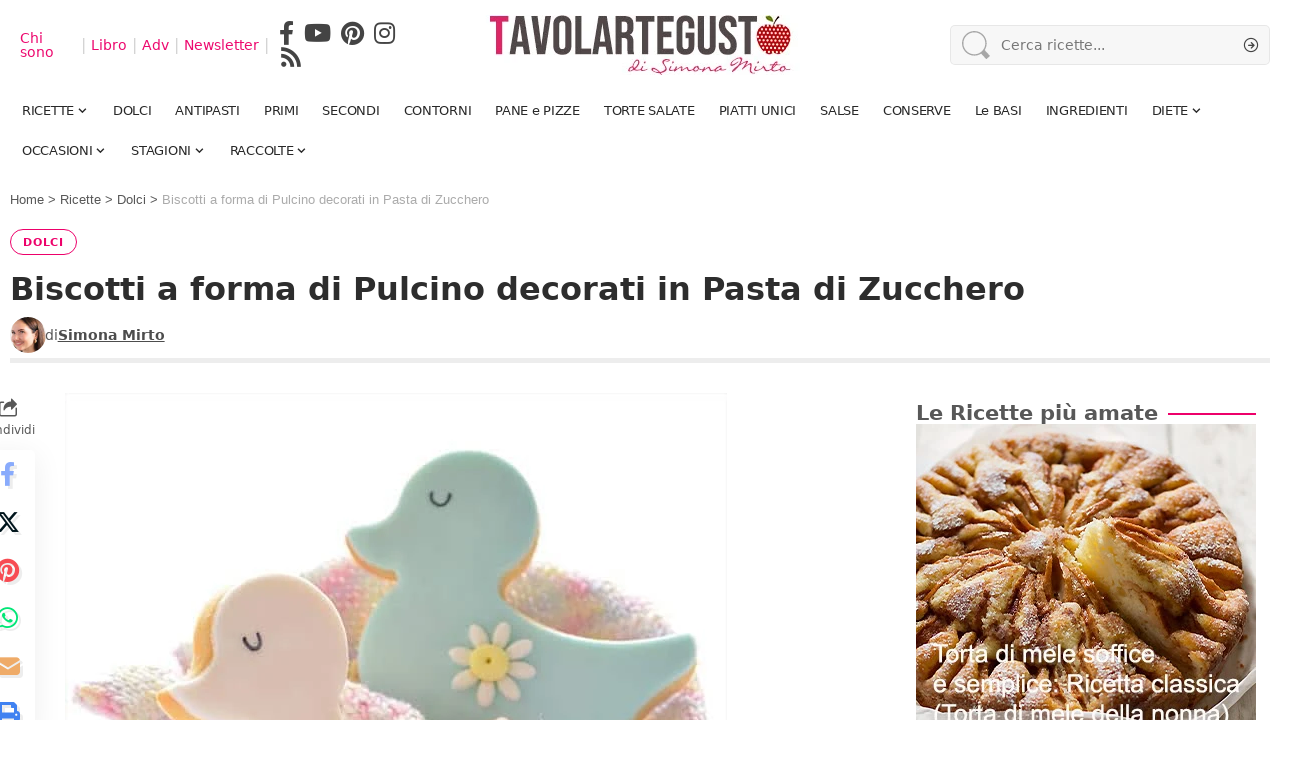

--- FILE ---
content_type: text/html; charset=UTF-8
request_url: https://www.tavolartegusto.it/ricetta/biscotti-di-pasqua-pulcini-decorati-in-pasta-di-zucchero/
body_size: 47223
content:
<!DOCTYPE html>
<html lang="it-IT">
<head>
    <meta charset="UTF-8" />
    <meta http-equiv="X-UA-Compatible" content="IE=edge" />
	<meta name="viewport" content="width=device-width, initial-scale=1.0" />
    <link rel="profile" href="https://gmpg.org/xfn/11" />
	<meta name='robots' content='index, follow, max-image-preview:large, max-snippet:-1, max-video-preview:-1' />
	<style>img:is([sizes="auto" i], [sizes^="auto," i]) { contain-intrinsic-size: 3000px 1500px }</style>
	<link rel="preload" fetchpriority="high" as="image" href="https://www.tavolartegusto.it/wp/wp-content/uploads/2013/03/Biscotti-di-Pasqua-Pulcini-decorati-in-Pasta-di-zucchero-Ricetta-Biscotti-di-Pasqua.jpg" type="image/jpeg">

	<!-- This site is optimized with the Yoast SEO Premium plugin  - https://yoast.com/wordpress/plugins/seo/ -->
	<title>Biscotti di Pasqua: Pulcini decorati in Pasta di Zucchero</title>
	<meta name="description" content="Biscotti di Pasqua: Pulcini decorati in Pasta di Zucchero con foto e procedimento passo passo per realizzarli facilmente in casa" />
	<link rel="canonical" href="https://www.tavolartegusto.it/ricetta/biscotti-di-pasqua-pulcini-decorati-in-pasta-di-zucchero/" />
	<meta property="og:locale" content="it_IT" />
	<meta property="og:type" content="article" />
	<meta property="og:title" content="Biscotti a forma di Pulcino decorati in Pasta di Zucchero" />
	<meta property="og:description" content="Biscotti di Pasqua: Pulcini decorati in Pasta di Zucchero con foto e procedimento passo passo per realizzarli facilmente in casa" />
	<meta property="og:url" content="https://www.tavolartegusto.it/ricetta/biscotti-di-pasqua-pulcini-decorati-in-pasta-di-zucchero/" />
	<meta property="og:site_name" content="Tavolartegusto.it" />
	<meta property="article:publisher" content="https://www.facebook.com/tavolartegusto" />
	<meta property="article:author" content="https://www.facebook.com/tavolartegusto" />
	<meta property="article:published_time" content="2013-03-19T07:48:34+00:00" />
	<meta property="article:modified_time" content="2025-04-29T08:53:56+00:00" />
	<meta property="og:image" content="https://www.tavolartegusto.it/wp/wp-content/uploads/2013/03/Biscotti-di-Pasqua-Pulcini-decorati-in-Pasta-di-zucchero-Ricetta-Biscotti-di-Pasqua.jpg" />
	<meta property="og:image:width" content="662" />
	<meta property="og:image:height" content="1000" />
	<meta property="og:image:type" content="image/jpeg" />
	<meta name="author" content="Simona Mirto" />
	<meta name="twitter:card" content="summary_large_image" />
	<meta name="twitter:creator" content="@https://x.com/TavolArteGusto" />
	<meta name="twitter:site" content="@TavolArteGusto" />
	<meta name="twitter:label1" content="Scritto da" />
	<meta name="twitter:data1" content="Simona Mirto" />
	<meta name="twitter:label2" content="Tempo di lettura stimato" />
	<meta name="twitter:data2" content="9 minuti" />
	<script type="application/ld+json" class="yoast-schema-graph">{"@context":"https://schema.org","@graph":[{"@type":"WebPage","@id":"https://www.tavolartegusto.it/ricetta/biscotti-di-pasqua-pulcini-decorati-in-pasta-di-zucchero/","url":"https://www.tavolartegusto.it/ricetta/biscotti-di-pasqua-pulcini-decorati-in-pasta-di-zucchero/","name":"Biscotti di Pasqua: Pulcini decorati in Pasta di Zucchero","isPartOf":{"@id":"https://www.tavolartegusto.it/#website"},"primaryImageOfPage":{"@id":"https://www.tavolartegusto.it/ricetta/biscotti-di-pasqua-pulcini-decorati-in-pasta-di-zucchero/#primaryimage"},"image":{"@id":"https://www.tavolartegusto.it/ricetta/biscotti-di-pasqua-pulcini-decorati-in-pasta-di-zucchero/#primaryimage"},"thumbnailUrl":"https://www.tavolartegusto.it/wp/wp-content/uploads/2013/03/Biscotti-di-Pasqua-Pulcini-decorati-in-Pasta-di-zucchero-Ricetta-Biscotti-di-Pasqua.jpg","datePublished":"2013-03-19T07:48:34+00:00","dateModified":"2025-04-29T08:53:56+00:00","description":"Biscotti di Pasqua: Pulcini decorati in Pasta di Zucchero con foto e procedimento passo passo per realizzarli facilmente in casa","breadcrumb":{"@id":"https://www.tavolartegusto.it/ricetta/biscotti-di-pasqua-pulcini-decorati-in-pasta-di-zucchero/#breadcrumb"},"inLanguage":"it-IT","potentialAction":[{"@type":"ReadAction","target":["https://www.tavolartegusto.it/ricetta/biscotti-di-pasqua-pulcini-decorati-in-pasta-di-zucchero/"]}]},{"@type":"ImageObject","inLanguage":"it-IT","@id":"https://www.tavolartegusto.it/ricetta/biscotti-di-pasqua-pulcini-decorati-in-pasta-di-zucchero/#primaryimage","url":"https://www.tavolartegusto.it/wp/wp-content/uploads/2013/03/Biscotti-di-Pasqua-Pulcini-decorati-in-Pasta-di-zucchero-Ricetta-Biscotti-di-Pasqua.jpg","contentUrl":"https://www.tavolartegusto.it/wp/wp-content/uploads/2013/03/Biscotti-di-Pasqua-Pulcini-decorati-in-Pasta-di-zucchero-Ricetta-Biscotti-di-Pasqua.jpg","width":662,"height":1000,"caption":"Biscotti decorati"},{"@type":"BreadcrumbList","@id":"https://www.tavolartegusto.it/ricetta/biscotti-di-pasqua-pulcini-decorati-in-pasta-di-zucchero/#breadcrumb","itemListElement":[{"@type":"ListItem","position":1,"name":"Home","item":"https://www.tavolartegusto.it/"},{"@type":"ListItem","position":2,"name":"Biscotti a forma di Pulcino decorati in Pasta di Zucchero"}]},{"@type":"WebSite","@id":"https://www.tavolartegusto.it/#website","url":"https://www.tavolartegusto.it/","name":"Tavolartegusto.it","description":"Ricette di cucina con foto passo passo","publisher":{"@id":"https://www.tavolartegusto.it/#organization"},"potentialAction":[{"@type":"SearchAction","target":{"@type":"EntryPoint","urlTemplate":"https://www.tavolartegusto.it/?s={search_term_string}"},"query-input":{"@type":"PropertyValueSpecification","valueRequired":true,"valueName":"search_term_string"}}],"inLanguage":"it-IT"},{"@type":"Organization","@id":"https://www.tavolartegusto.it/#organization","name":"Tavolartegusto di Simona Mirto","alternateName":"Tavolartegusto","url":"https://www.tavolartegusto.it/","logo":{"@type":"ImageObject","inLanguage":"it-IT","@id":"https://www.tavolartegusto.it/#/schema/logo/image/","url":"https://www.tavolartegusto.it/wp/wp-content/uploads/2023/12/tavolartegusto-logo-alto-60px.jpg","contentUrl":"https://www.tavolartegusto.it/wp/wp-content/uploads/2023/12/tavolartegusto-logo-alto-60px.jpg","width":300,"height":60,"caption":"Tavolartegusto di Simona Mirto"},"image":{"@id":"https://www.tavolartegusto.it/#/schema/logo/image/"},"sameAs":["https://www.facebook.com/tavolartegusto","https://x.com/TavolArteGusto","https://instagram.com/tavolartegusto","https://www.linkedin.com/in/simona-mirto-657a0b108/","https://www.pinterest.com/tavolartegusto/","https://www.youtube.com/@Tavolartegusto_"]}]}</script>
	<!-- / Yoast SEO Premium plugin. -->


<link rel="alternate" type="application/rss+xml" title="Tavolartegusto.it &raquo; Feed" href="https://www.tavolartegusto.it/feed/" />
<link rel="alternate" type="application/rss+xml" title="Tavolartegusto.it &raquo; Feed dei commenti" href="https://www.tavolartegusto.it/comments/feed/" />
<link rel="alternate" type="application/rss+xml" title="Tavolartegusto.it &raquo; Biscotti a forma di Pulcino decorati in Pasta di Zucchero Feed dei commenti" href="https://www.tavolartegusto.it/ricetta/biscotti-di-pasqua-pulcini-decorati-in-pasta-di-zucchero/feed/" />
			<link rel="pingback" href=""/>
		<script>
window._wpemojiSettings = {"baseUrl":"https:\/\/s.w.org\/images\/core\/emoji\/16.0.1\/72x72\/","ext":".png","svgUrl":"https:\/\/s.w.org\/images\/core\/emoji\/16.0.1\/svg\/","svgExt":".svg","source":{"concatemoji":"https:\/\/www.tavolartegusto.it\/wp\/wp-includes\/js\/wp-emoji-release.min.js?ver=6.8.3"}};
/*! This file is auto-generated */
!function(s,n){var o,i,e;function c(e){try{var t={supportTests:e,timestamp:(new Date).valueOf()};sessionStorage.setItem(o,JSON.stringify(t))}catch(e){}}function p(e,t,n){e.clearRect(0,0,e.canvas.width,e.canvas.height),e.fillText(t,0,0);var t=new Uint32Array(e.getImageData(0,0,e.canvas.width,e.canvas.height).data),a=(e.clearRect(0,0,e.canvas.width,e.canvas.height),e.fillText(n,0,0),new Uint32Array(e.getImageData(0,0,e.canvas.width,e.canvas.height).data));return t.every(function(e,t){return e===a[t]})}function u(e,t){e.clearRect(0,0,e.canvas.width,e.canvas.height),e.fillText(t,0,0);for(var n=e.getImageData(16,16,1,1),a=0;a<n.data.length;a++)if(0!==n.data[a])return!1;return!0}function f(e,t,n,a){switch(t){case"flag":return n(e,"\ud83c\udff3\ufe0f\u200d\u26a7\ufe0f","\ud83c\udff3\ufe0f\u200b\u26a7\ufe0f")?!1:!n(e,"\ud83c\udde8\ud83c\uddf6","\ud83c\udde8\u200b\ud83c\uddf6")&&!n(e,"\ud83c\udff4\udb40\udc67\udb40\udc62\udb40\udc65\udb40\udc6e\udb40\udc67\udb40\udc7f","\ud83c\udff4\u200b\udb40\udc67\u200b\udb40\udc62\u200b\udb40\udc65\u200b\udb40\udc6e\u200b\udb40\udc67\u200b\udb40\udc7f");case"emoji":return!a(e,"\ud83e\udedf")}return!1}function g(e,t,n,a){var r="undefined"!=typeof WorkerGlobalScope&&self instanceof WorkerGlobalScope?new OffscreenCanvas(300,150):s.createElement("canvas"),o=r.getContext("2d",{willReadFrequently:!0}),i=(o.textBaseline="top",o.font="600 32px Arial",{});return e.forEach(function(e){i[e]=t(o,e,n,a)}),i}function t(e){var t=s.createElement("script");t.src=e,t.defer=!0,s.head.appendChild(t)}"undefined"!=typeof Promise&&(o="wpEmojiSettingsSupports",i=["flag","emoji"],n.supports={everything:!0,everythingExceptFlag:!0},e=new Promise(function(e){s.addEventListener("DOMContentLoaded",e,{once:!0})}),new Promise(function(t){var n=function(){try{var e=JSON.parse(sessionStorage.getItem(o));if("object"==typeof e&&"number"==typeof e.timestamp&&(new Date).valueOf()<e.timestamp+604800&&"object"==typeof e.supportTests)return e.supportTests}catch(e){}return null}();if(!n){if("undefined"!=typeof Worker&&"undefined"!=typeof OffscreenCanvas&&"undefined"!=typeof URL&&URL.createObjectURL&&"undefined"!=typeof Blob)try{var e="postMessage("+g.toString()+"("+[JSON.stringify(i),f.toString(),p.toString(),u.toString()].join(",")+"));",a=new Blob([e],{type:"text/javascript"}),r=new Worker(URL.createObjectURL(a),{name:"wpTestEmojiSupports"});return void(r.onmessage=function(e){c(n=e.data),r.terminate(),t(n)})}catch(e){}c(n=g(i,f,p,u))}t(n)}).then(function(e){for(var t in e)n.supports[t]=e[t],n.supports.everything=n.supports.everything&&n.supports[t],"flag"!==t&&(n.supports.everythingExceptFlag=n.supports.everythingExceptFlag&&n.supports[t]);n.supports.everythingExceptFlag=n.supports.everythingExceptFlag&&!n.supports.flag,n.DOMReady=!1,n.readyCallback=function(){n.DOMReady=!0}}).then(function(){return e}).then(function(){var e;n.supports.everything||(n.readyCallback(),(e=n.source||{}).concatemoji?t(e.concatemoji):e.wpemoji&&e.twemoji&&(t(e.twemoji),t(e.wpemoji)))}))}((window,document),window._wpemojiSettings);
</script>
<link rel='stylesheet' id='single-card-style-css' href='https://www.tavolartegusto.it/wp/wp-content/themes/foxiz-child/single_card.css?ver=1756573559' media='all' />
<style id='wp-emoji-styles-inline-css'>

	img.wp-smiley, img.emoji {
		display: inline !important;
		border: none !important;
		box-shadow: none !important;
		height: 1em !important;
		width: 1em !important;
		margin: 0 0.07em !important;
		vertical-align: -0.1em !important;
		background: none !important;
		padding: 0 !important;
	}
</style>
<style id='classic-theme-styles-inline-css'>
/*! This file is auto-generated */
.wp-block-button__link{color:#fff;background-color:#32373c;border-radius:9999px;box-shadow:none;text-decoration:none;padding:calc(.667em + 2px) calc(1.333em + 2px);font-size:1.125em}.wp-block-file__button{background:#32373c;color:#fff;text-decoration:none}
</style>
<link rel='stylesheet' id='mailster-form-style-css' href='https://www.tavolartegusto.it/wp/wp-content/plugins/mailster/build/form/style-index.css?ver=6.8.3' media='all' />
<style id='global-styles-inline-css'>
:root{--wp--preset--aspect-ratio--square: 1;--wp--preset--aspect-ratio--4-3: 4/3;--wp--preset--aspect-ratio--3-4: 3/4;--wp--preset--aspect-ratio--3-2: 3/2;--wp--preset--aspect-ratio--2-3: 2/3;--wp--preset--aspect-ratio--16-9: 16/9;--wp--preset--aspect-ratio--9-16: 9/16;--wp--preset--color--black: #000000;--wp--preset--color--cyan-bluish-gray: #abb8c3;--wp--preset--color--white: #ffffff;--wp--preset--color--pale-pink: #f78da7;--wp--preset--color--vivid-red: #cf2e2e;--wp--preset--color--luminous-vivid-orange: #ff6900;--wp--preset--color--luminous-vivid-amber: #fcb900;--wp--preset--color--light-green-cyan: #7bdcb5;--wp--preset--color--vivid-green-cyan: #00d084;--wp--preset--color--pale-cyan-blue: #8ed1fc;--wp--preset--color--vivid-cyan-blue: #0693e3;--wp--preset--color--vivid-purple: #9b51e0;--wp--preset--gradient--vivid-cyan-blue-to-vivid-purple: linear-gradient(135deg,rgba(6,147,227,1) 0%,rgb(155,81,224) 100%);--wp--preset--gradient--light-green-cyan-to-vivid-green-cyan: linear-gradient(135deg,rgb(122,220,180) 0%,rgb(0,208,130) 100%);--wp--preset--gradient--luminous-vivid-amber-to-luminous-vivid-orange: linear-gradient(135deg,rgba(252,185,0,1) 0%,rgba(255,105,0,1) 100%);--wp--preset--gradient--luminous-vivid-orange-to-vivid-red: linear-gradient(135deg,rgba(255,105,0,1) 0%,rgb(207,46,46) 100%);--wp--preset--gradient--very-light-gray-to-cyan-bluish-gray: linear-gradient(135deg,rgb(238,238,238) 0%,rgb(169,184,195) 100%);--wp--preset--gradient--cool-to-warm-spectrum: linear-gradient(135deg,rgb(74,234,220) 0%,rgb(151,120,209) 20%,rgb(207,42,186) 40%,rgb(238,44,130) 60%,rgb(251,105,98) 80%,rgb(254,248,76) 100%);--wp--preset--gradient--blush-light-purple: linear-gradient(135deg,rgb(255,206,236) 0%,rgb(152,150,240) 100%);--wp--preset--gradient--blush-bordeaux: linear-gradient(135deg,rgb(254,205,165) 0%,rgb(254,45,45) 50%,rgb(107,0,62) 100%);--wp--preset--gradient--luminous-dusk: linear-gradient(135deg,rgb(255,203,112) 0%,rgb(199,81,192) 50%,rgb(65,88,208) 100%);--wp--preset--gradient--pale-ocean: linear-gradient(135deg,rgb(255,245,203) 0%,rgb(182,227,212) 50%,rgb(51,167,181) 100%);--wp--preset--gradient--electric-grass: linear-gradient(135deg,rgb(202,248,128) 0%,rgb(113,206,126) 100%);--wp--preset--gradient--midnight: linear-gradient(135deg,rgb(2,3,129) 0%,rgb(40,116,252) 100%);--wp--preset--font-size--small: 13px;--wp--preset--font-size--medium: 20px;--wp--preset--font-size--large: 36px;--wp--preset--font-size--x-large: 42px;--wp--preset--spacing--20: 0.44rem;--wp--preset--spacing--30: 0.67rem;--wp--preset--spacing--40: 1rem;--wp--preset--spacing--50: 1.5rem;--wp--preset--spacing--60: 2.25rem;--wp--preset--spacing--70: 3.38rem;--wp--preset--spacing--80: 5.06rem;--wp--preset--shadow--natural: 6px 6px 9px rgba(0, 0, 0, 0.2);--wp--preset--shadow--deep: 12px 12px 50px rgba(0, 0, 0, 0.4);--wp--preset--shadow--sharp: 6px 6px 0px rgba(0, 0, 0, 0.2);--wp--preset--shadow--outlined: 6px 6px 0px -3px rgba(255, 255, 255, 1), 6px 6px rgba(0, 0, 0, 1);--wp--preset--shadow--crisp: 6px 6px 0px rgba(0, 0, 0, 1);}:where(.is-layout-flex){gap: 0.5em;}:where(.is-layout-grid){gap: 0.5em;}body .is-layout-flex{display: flex;}.is-layout-flex{flex-wrap: wrap;align-items: center;}.is-layout-flex > :is(*, div){margin: 0;}body .is-layout-grid{display: grid;}.is-layout-grid > :is(*, div){margin: 0;}:where(.wp-block-columns.is-layout-flex){gap: 2em;}:where(.wp-block-columns.is-layout-grid){gap: 2em;}:where(.wp-block-post-template.is-layout-flex){gap: 1.25em;}:where(.wp-block-post-template.is-layout-grid){gap: 1.25em;}.has-black-color{color: var(--wp--preset--color--black) !important;}.has-cyan-bluish-gray-color{color: var(--wp--preset--color--cyan-bluish-gray) !important;}.has-white-color{color: var(--wp--preset--color--white) !important;}.has-pale-pink-color{color: var(--wp--preset--color--pale-pink) !important;}.has-vivid-red-color{color: var(--wp--preset--color--vivid-red) !important;}.has-luminous-vivid-orange-color{color: var(--wp--preset--color--luminous-vivid-orange) !important;}.has-luminous-vivid-amber-color{color: var(--wp--preset--color--luminous-vivid-amber) !important;}.has-light-green-cyan-color{color: var(--wp--preset--color--light-green-cyan) !important;}.has-vivid-green-cyan-color{color: var(--wp--preset--color--vivid-green-cyan) !important;}.has-pale-cyan-blue-color{color: var(--wp--preset--color--pale-cyan-blue) !important;}.has-vivid-cyan-blue-color{color: var(--wp--preset--color--vivid-cyan-blue) !important;}.has-vivid-purple-color{color: var(--wp--preset--color--vivid-purple) !important;}.has-black-background-color{background-color: var(--wp--preset--color--black) !important;}.has-cyan-bluish-gray-background-color{background-color: var(--wp--preset--color--cyan-bluish-gray) !important;}.has-white-background-color{background-color: var(--wp--preset--color--white) !important;}.has-pale-pink-background-color{background-color: var(--wp--preset--color--pale-pink) !important;}.has-vivid-red-background-color{background-color: var(--wp--preset--color--vivid-red) !important;}.has-luminous-vivid-orange-background-color{background-color: var(--wp--preset--color--luminous-vivid-orange) !important;}.has-luminous-vivid-amber-background-color{background-color: var(--wp--preset--color--luminous-vivid-amber) !important;}.has-light-green-cyan-background-color{background-color: var(--wp--preset--color--light-green-cyan) !important;}.has-vivid-green-cyan-background-color{background-color: var(--wp--preset--color--vivid-green-cyan) !important;}.has-pale-cyan-blue-background-color{background-color: var(--wp--preset--color--pale-cyan-blue) !important;}.has-vivid-cyan-blue-background-color{background-color: var(--wp--preset--color--vivid-cyan-blue) !important;}.has-vivid-purple-background-color{background-color: var(--wp--preset--color--vivid-purple) !important;}.has-black-border-color{border-color: var(--wp--preset--color--black) !important;}.has-cyan-bluish-gray-border-color{border-color: var(--wp--preset--color--cyan-bluish-gray) !important;}.has-white-border-color{border-color: var(--wp--preset--color--white) !important;}.has-pale-pink-border-color{border-color: var(--wp--preset--color--pale-pink) !important;}.has-vivid-red-border-color{border-color: var(--wp--preset--color--vivid-red) !important;}.has-luminous-vivid-orange-border-color{border-color: var(--wp--preset--color--luminous-vivid-orange) !important;}.has-luminous-vivid-amber-border-color{border-color: var(--wp--preset--color--luminous-vivid-amber) !important;}.has-light-green-cyan-border-color{border-color: var(--wp--preset--color--light-green-cyan) !important;}.has-vivid-green-cyan-border-color{border-color: var(--wp--preset--color--vivid-green-cyan) !important;}.has-pale-cyan-blue-border-color{border-color: var(--wp--preset--color--pale-cyan-blue) !important;}.has-vivid-cyan-blue-border-color{border-color: var(--wp--preset--color--vivid-cyan-blue) !important;}.has-vivid-purple-border-color{border-color: var(--wp--preset--color--vivid-purple) !important;}.has-vivid-cyan-blue-to-vivid-purple-gradient-background{background: var(--wp--preset--gradient--vivid-cyan-blue-to-vivid-purple) !important;}.has-light-green-cyan-to-vivid-green-cyan-gradient-background{background: var(--wp--preset--gradient--light-green-cyan-to-vivid-green-cyan) !important;}.has-luminous-vivid-amber-to-luminous-vivid-orange-gradient-background{background: var(--wp--preset--gradient--luminous-vivid-amber-to-luminous-vivid-orange) !important;}.has-luminous-vivid-orange-to-vivid-red-gradient-background{background: var(--wp--preset--gradient--luminous-vivid-orange-to-vivid-red) !important;}.has-very-light-gray-to-cyan-bluish-gray-gradient-background{background: var(--wp--preset--gradient--very-light-gray-to-cyan-bluish-gray) !important;}.has-cool-to-warm-spectrum-gradient-background{background: var(--wp--preset--gradient--cool-to-warm-spectrum) !important;}.has-blush-light-purple-gradient-background{background: var(--wp--preset--gradient--blush-light-purple) !important;}.has-blush-bordeaux-gradient-background{background: var(--wp--preset--gradient--blush-bordeaux) !important;}.has-luminous-dusk-gradient-background{background: var(--wp--preset--gradient--luminous-dusk) !important;}.has-pale-ocean-gradient-background{background: var(--wp--preset--gradient--pale-ocean) !important;}.has-electric-grass-gradient-background{background: var(--wp--preset--gradient--electric-grass) !important;}.has-midnight-gradient-background{background: var(--wp--preset--gradient--midnight) !important;}.has-small-font-size{font-size: var(--wp--preset--font-size--small) !important;}.has-medium-font-size{font-size: var(--wp--preset--font-size--medium) !important;}.has-large-font-size{font-size: var(--wp--preset--font-size--large) !important;}.has-x-large-font-size{font-size: var(--wp--preset--font-size--x-large) !important;}
:where(.wp-block-post-template.is-layout-flex){gap: 1.25em;}:where(.wp-block-post-template.is-layout-grid){gap: 1.25em;}
:where(.wp-block-columns.is-layout-flex){gap: 2em;}:where(.wp-block-columns.is-layout-grid){gap: 2em;}
:root :where(.wp-block-pullquote){font-size: 1.5em;line-height: 1.6;}
</style>
<link rel='stylesheet' id='accessibility-fix-style-css' href='https://www.tavolartegusto.it/wp/wp-content/plugins/TAG-accessibility/accessibility.css?ver=1.0' media='print' onload="this.media='all'"><link rel='stylesheet' id='tag-istruzioni-compatte-css-css' href='https://www.tavolartegusto.it/wp/wp-content/plugins/TAG-istruzioni-compatte/tag-istruzioni-compatte.css?ver=3.0' media='print' onload="this.media='all'"><link rel='stylesheet' id='tag-share-ingredienti-style-css' href='https://www.tavolartegusto.it/wp/wp-content/plugins/TAG-share-ingredienti/css/style.css?ver=2.1' media='all' />
<link rel='stylesheet' id='tag-video-reel-style-css' href='https://www.tavolartegusto.it/wp/wp-content/plugins/TAG-video-reel/style.css?ver=1.0' media='print' onload="this.media='all'"><link rel='stylesheet' id='comment-rating-field-pro-plugin-css' href='https://www.tavolartegusto.it/wp/wp-content/plugins/comment-rating-field-pro-plugin/assets/css/frontend.css?ver=6.8.3' media='all' />
<link rel='stylesheet' id='foxiz-elements-css' href='https://www.tavolartegusto.it/wp/wp-content/plugins/foxiz-core/lib/foxiz-elements/public/style.css?ver=2.0' media='all' />
<link rel='stylesheet' id='elementor-frontend-css' href='https://www.tavolartegusto.it/wp/wp-content/plugins/elementor/assets/css/frontend.min.css?ver=3.31.5' media='all' />
<link rel='stylesheet' id='elementor-post-34678-css' href='https://www.tavolartegusto.it/wp/wp-content/uploads/elementor/css/post-34678.css?ver=1757883896' media='all' />
<link rel='stylesheet' id='tavolartegusto-recipe-print-style-css' href='https://www.tavolartegusto.it/wp/wp-content/themes/foxiz-child/print.css' media='print' />
<link rel='stylesheet' id='elementor-post-47142-css' href='https://www.tavolartegusto.it/wp/wp-content/uploads/elementor/css/post-47142.css?ver=1767613155' media='all' />
<link rel='stylesheet' id='elementor-post-38578-css' href='https://www.tavolartegusto.it/wp/wp-content/uploads/elementor/css/post-38578.css?ver=1757883896' media='all' />
<link rel='stylesheet' id='fa_brands-css' href='https://www.tavolartegusto.it/wp/wp-content/themes/foxiz-child/assets/fontawesome/css/brands.css?ver=6.5.1' media='all' />
<link rel='stylesheet' id='fa_regular-css' href='https://www.tavolartegusto.it/wp/wp-content/themes/foxiz-child/assets/fontawesome/css/regular.css?ver=6.5.1' media='all' />
<link rel='stylesheet' id='fa_solid-css' href='https://www.tavolartegusto.it/wp/wp-content/themes/foxiz-child/assets/fontawesome/css/solid.css?ver=6.5.1' media='all' />
<link rel='stylesheet' id='font-awesome-css' href='https://www.tavolartegusto.it/wp/wp-content/themes/foxiz-child/assets/fontawesome/css/fontawesome.css?ver=6.5.1' media='all' />

<link rel='stylesheet' id='foxiz-main-css' href='https://www.tavolartegusto.it/wp/wp-content/themes/foxiz/assets/css/main.css?ver=2.3.2' media='all' />
<link rel='stylesheet' id='foxiz-style-css' href='https://www.tavolartegusto.it/wp/wp-content/themes/foxiz-child/style.css?ver=2.3.2' media='all' />
<style id='foxiz-style-inline-css'>
:root {--body-family:system-ui, -apple-system, BlinkMacSystemFont, "Segoe UI", Roboto, Oxygen, Ubuntu, Cantarell, "Fira Sans", "Droid Sans", "Helvetica Neue", sans-serif;--body-fweight:400;--body-fcolor:#585858;--body-fsize:16px;--body-fheight:1.600;--h1-family:system-ui, -apple-system, BlinkMacSystemFont, "Segoe UI", Roboto, Oxygen, Ubuntu, Cantarell, "Fira Sans", "Droid Sans", "Helvetica Neue", sans-serif;--h1-fweight:700;--h1-fcolor:#2d2d2d;--h2-family:system-ui, -apple-system, BlinkMacSystemFont, "Segoe UI", Roboto, Oxygen, Ubuntu, Cantarell, "Fira Sans", "Droid Sans", "Helvetica Neue", sans-serif;--h2-fweight:700;--h2-fcolor:#2d2d2d;--h3-family:system-ui, -apple-system, BlinkMacSystemFont, "Segoe UI", Roboto, Oxygen, Ubuntu, Cantarell, "Fira Sans", "Droid Sans", "Helvetica Neue", sans-serif;--h3-fweight:700;--h3-fsize:22px;--h4-family:system-ui, -apple-system, BlinkMacSystemFont, "Segoe UI", Roboto, Oxygen, Ubuntu, Cantarell, "Fira Sans", "Droid Sans", "Helvetica Neue", sans-serif;--h4-fweight:700;--h4-fsize:18px;--h5-family:system-ui, -apple-system, BlinkMacSystemFont, "Segoe UI", Roboto, Oxygen, Ubuntu, Cantarell, "Fira Sans", "Droid Sans", "Helvetica Neue", sans-serif;--h5-fweight:700;--h5-fsize:15px;--h6-family:system-ui, -apple-system, BlinkMacSystemFont, "Segoe UI", Roboto, Oxygen, Ubuntu, Cantarell, "Fira Sans", "Droid Sans", "Helvetica Neue", sans-serif;--h6-fweight:700;--h6-fsize:14px;--cat-family:system-ui, -apple-system, BlinkMacSystemFont, "Segoe UI", Roboto, Oxygen, Ubuntu, Cantarell, "Fira Sans", "Droid Sans", "Helvetica Neue", sans-serif;--cat-transform:uppercase;--cat-fsize:11px;--meta-family:system-ui, -apple-system, BlinkMacSystemFont, "Segoe UI", Roboto, Oxygen, Ubuntu, Cantarell, "Fira Sans", "Droid Sans", "Helvetica Neue", sans-serif;--meta-fweight:400;--meta-fcolor:#585858;--meta-fsize:12px;--meta-b-family:system-ui, -apple-system, BlinkMacSystemFont, "Segoe UI", Roboto, Oxygen, Ubuntu, Cantarell, "Fira Sans", "Droid Sans", "Helvetica Neue", sans-serif;--meta-b-fweight:400;--input-family:system-ui, -apple-system, BlinkMacSystemFont, "Segoe UI", Roboto, Oxygen, Ubuntu, Cantarell, "Fira Sans", "Droid Sans", "Helvetica Neue", sans-serif;--input-fweight:400;--btn-family:system-ui, -apple-system, BlinkMacSystemFont, "Segoe UI", Roboto, Oxygen, Ubuntu, Cantarell, "Fira Sans", "Droid Sans", "Helvetica Neue", sans-serif;--menu-family:system-ui, -apple-system, BlinkMacSystemFont, "Segoe UI", Roboto, Oxygen, Ubuntu, Cantarell, "Fira Sans", "Droid Sans", "Helvetica Neue", sans-serif;--menu-fweight:400;--menu-fsize:14px;--submenu-family:system-ui, -apple-system, BlinkMacSystemFont, "Segoe UI", Roboto, Oxygen, Ubuntu, Cantarell, "Fira Sans", "Droid Sans", "Helvetica Neue", sans-serif;--submenu-fweight:400;--submenu-fsize:14px;--dwidgets-family:system-ui, -apple-system, BlinkMacSystemFont, "Segoe UI", Roboto, Oxygen, Ubuntu, Cantarell, "Fira Sans", "Droid Sans", "Helvetica Neue", sans-serif;--dwidgets-fweight:400;--dwidgets-fsize:14px;--headline-family:system-ui, -apple-system, BlinkMacSystemFont, "Segoe UI", Roboto, Oxygen, Ubuntu, Cantarell, "Fira Sans", "Droid Sans", "Helvetica Neue", sans-serif;--headline-fweight:700;--headline-fsize:48px;--tagline-family:system-ui, -apple-system, BlinkMacSystemFont, "Segoe UI", Roboto, Oxygen, Ubuntu, Cantarell, "Fira Sans", "Droid Sans", "Helvetica Neue", sans-serif;--tagline-fweight:400;--tagline-fsize:24px;--heading-family:system-ui, -apple-system, BlinkMacSystemFont, "Segoe UI", Roboto, Oxygen, Ubuntu, Cantarell, "Fira Sans", "Droid Sans", "Helvetica Neue", sans-serif;--subheading-family:system-ui, -apple-system, BlinkMacSystemFont, "Segoe UI", Roboto, Oxygen, Ubuntu, Cantarell, "Fira Sans", "Droid Sans", "Helvetica Neue", sans-serif;--quote-family:system-ui, -apple-system, BlinkMacSystemFont, "Segoe UI", Roboto, Oxygen, Ubuntu, Cantarell, "Fira Sans", "Droid Sans", "Helvetica Neue", sans-serif;--quote-fweight:700;--excerpt-family:system-ui, -apple-system, BlinkMacSystemFont, "Segoe UI", Roboto, Oxygen, Ubuntu, Cantarell, "Fira Sans", "Droid Sans", "Helvetica Neue", sans-serif;--bcrumb-family:system-ui, -apple-system, BlinkMacSystemFont, "Segoe UI", Roboto, Oxygen, Ubuntu, Cantarell, "Fira Sans", "Droid Sans", "Helvetica Neue", sans-serif;--bcrumb-fweight:400;--headline-s-fsize : 40px;--tagline-s-fsize : 24px;}@media (max-width: 1024px) {body {--body-fsize : 16px;--h3-fsize : 20px;--h4-fsize : 16px;--h5-fsize : 14px;--h6-fsize : 13px;--cat-fsize : 10px;--dwidgets-fsize : 14px;--headline-fsize : 38px;--headline-s-fsize : 38px;--tagline-fsize : 20px;--tagline-s-fsize : 20px;}}@media (max-width: 767px) {body {--body-fsize : 16px;--h3-fsize : 18px;--h4-fsize : 15px;--h5-fsize : 14px;--h6-fsize : 13px;--cat-fsize : 10px;--dwidgets-fsize : 14px;--headline-fsize : 32px;--headline-s-fsize : 32px;--tagline-fsize : 16px;--tagline-s-fsize : 16px;}}:root {--g-color :#ed006a;--g-color-90 :#ed006ae6;--hyperlink-color :#ed096e;}[data-theme="dark"].is-hd-4 {--nav-bg: #191c20;--nav-bg-from: #191c20;--nav-bg-to: #191c20;}:root {--hyperlink-color :#ed096e;--hyperlink-line-color :var(--g-color);--hyperlink-weight :400;--mbnav-height :60px;--flogo-height :40px;--s10-feat-ratio :45%;--s11-feat-ratio :45%;}.mobile-menu > li > a  { font-weight:400;font-size:16px;}.mobile-menu .sub-menu a, .logged-mobile-menu a { font-size:16px;}.mobile-qview a { font-size:16px;}.search-header:before { background-repeat : no-repeat;background-size : cover;background-attachment : scroll;background-position : center center;}[data-theme="dark"] .search-header:before { background-repeat : no-repeat;background-size : cover;background-attachment : scroll;background-position : center center;}.footer-has-bg { background-color : #ffffff;}[data-theme="dark"] .footer-has-bg { background-color : #f2f5f5;}.copyright-menu a { font-size:12px; }.copyright-inner .copyright { font-size:17px; }.footer-col .widget_nav_menu a > span { font-size:13px; }#amp-mobile-version-switcher { display: none; }.single .featured-vertical { padding-bottom: 100%; }.search-icon-svg { -webkit-mask-image: url(https://www.tavolartegusto.it/wp/wp-content/uploads/2023/12/magnifying-glass-icon.svg);mask-image: url(https://www.tavolartegusto.it/wp/wp-content/uploads/2023/12/magnifying-glass-icon.svg); }.notification-icon-svg { -webkit-mask-image: url(https://www.tavolartegusto.it/wp/wp-content/uploads/2023/12/bells-regular-1.svg);mask-image: url(https://www.tavolartegusto.it/wp/wp-content/uploads/2023/12/bells-regular-1.svg); }.menu-item-37693 span.menu-sub-title { color: #d10a0a !important;}.menu-item-38434 span.menu-sub-title { color: #53e2d3 !important;}@media (min-width: 1025px) { .grid-container > .sidebar-wrap { flex: 0 0 33%; width: 33%; } .grid-container > .s-ct { flex: 0 0 66.9%; width: 66.9%; }  }
</style>
<script src="https://www.tavolartegusto.it/wp/wp-includes/js/jquery/jquery.min.js?ver=3.7.1" id="jquery-core-js"></script>
<link rel="https://api.w.org/" href="https://www.tavolartegusto.it/wp-json/" /><link rel="alternate" title="JSON" type="application/json" href="https://www.tavolartegusto.it/wp-json/wp/v2/posts/5490" /><link rel="EditURI" type="application/rsd+xml" title="RSD" href="https://www.tavolartegusto.it/wp/xmlrpc.php?rsd" />
<link rel='shortlink' href='https://www.tavolartegusto.it/?p=5490' />
<link rel="alternate" title="oEmbed (JSON)" type="application/json+oembed" href="https://www.tavolartegusto.it/wp-json/oembed/1.0/embed?url=https%3A%2F%2Fwww.tavolartegusto.it%2Fricetta%2Fbiscotti-di-pasqua-pulcini-decorati-in-pasta-di-zucchero%2F" />
<link rel="alternate" title="oEmbed (XML)" type="text/xml+oembed" href="https://www.tavolartegusto.it/wp-json/oembed/1.0/embed?url=https%3A%2F%2Fwww.tavolartegusto.it%2Fricetta%2Fbiscotti-di-pasqua-pulcini-decorati-in-pasta-di-zucchero%2F&#038;format=xml" />
<script>console.log('%cwpautop è DISATTIVATO su the_content','color: #ED096F; font-weight: bold');</script><meta name="contact" content="info-at-tavolartegusto.it" />
<meta name="copyright" content="Copyright 2011-2025 - Tavolartegusto S.R.L. semplificata - P.I.15576601007 - Tutti i diritti sono riservati." />
<meta name="msvalidate.01" content="F4BA04EC7C11DD64B8104CAB87D4235E" />
<meta name="keywords" content="Ricette, Italian food, Ricette con foto passo passo, Ricette italiane">
<meta name="news_keywords" content="Ricette, Italian food, Ricette con foto passo passo, Ricette italiane">
<meta name="Language" content="italian">
<meta name="yandex-verification" content="707941c518d3fc8d" />
<meta name="yandex-verification" content="622857c955b9f0db" />
<link rel="index" title="Tavolartegusto" href="https://www.tavolartegusto.it" />
<link rel="icon" href="https://www.tavolartegusto.it/favicon.ico" type="image/x-icon">
<meta name="google-site-verification" content="GKJl3F9rut_Pdr0HBnCcrV3lkW2S2IwqA5UEf-CNFwk" />
<meta name="google-site-verification" content="jKPK7Htq-IFHH-Dpsqh7OmVYfzqDbhnzUGcdz_WrUws" />
<meta name="norton-safeweb-site-verification" content="fkpfb--3l27futoq3p7lx85ftjiko9vpkz6c5ii5573bjzrw3v1mwk3amfitspy06ub7pm5j5o9of7x9dznieskrwpvxu792gtp6lqwwav6vj6c0xngs6irrpjydjknf" />
<meta name="google-translate-customization" content="8602cc0b04ea0262-4a37a093e502fbf2-g4d9cbb3769e0b247-15" />
<meta name="DC.title" content="Tavolartegusto.it" />
<meta name="geo.region" content="IT-RM" />
<meta name="geo.placename" content="Roma" />
<meta name="geo.position" content="41.5330;12.3040" />
<meta name="ICBM" content="41.5330, 12.3040" />
<meta name="p:domain_verify" content="158d6e1170c089b6d9a0545e2599212c" />
<link rel="preconnect" href="https://assets.evolutionadv.it" crossorigin>
<link rel="preconnect" href="https://api.cmp.inmobi.com" crossorigin>

<!-- Google Analytics -->
<script async src="https://www.googletagmanager.com/gtag/js?id=G-MK57K621PW"></script>
<script>
window.dataLayer = window.dataLayer || [];
function gtag(){dataLayer.push(arguments);}
gtag('js', new Date());
gtag('config', 'G-MK57K621PW');
</script><style>
.div-instructions p,
div.consigli-varianti-conservazione p {
    padding-top: 0.5em;
    padding-bottom: 0.5em;
}
.div-instructions p > img {
    padding-top: 1.5em;
    padding-bottom: 0.5em;
}
</style><script>
(function() {
  var isTranslate = location.hostname.includes('translate.goog') || location.href.includes('translate.google.com/translate');
  var evoLoaded = false;

  function loadEvolutionADV() {
    if (evoLoaded) return;
    evoLoaded = true;
    var isSafari = /^((?!chrome|android).)*safari/i.test(navigator.userAgent);
    var loader = function() {
      var evo = document.createElement('script');
      evo.src = "https://assets.evolutionadv.it/tavolartegusto_it/tavolartegusto_it.new.js";
      evo.async = true;
      evo.setAttribute('data-cfasync', 'false');
      evo.setAttribute('data-cmp-script', '');
      document.head.appendChild(evo);
      console.log("EvolutionADV caricato");
    };
    if ('requestIdleCallback' in window && !isSafari) {
      requestIdleCallback(loader, { timeout: 500 });
    } else {
      setTimeout(loader, 200);
    }
  }

  if (!isTranslate) {
    ['click', 'scroll', 'keydown', 'touchstart'].forEach(event => {
      window.addEventListener(event, loadEvolutionADV, { once: true, passive: true });
    });
    setTimeout(() => {
  if (!evoLoaded) loadEvolutionADV();
}, 10000);
  } else {
    console.warn("Google Translate");
  }
})();
</script>





<style>
	/****************************
	EvolutionAdv
	****************************/

		 .player_evolution { display: flex; justify-content: center; align-items: center; margin: auto;  position: relative; margin-bottom: 30px; }
		 .player_evolution span.evo-label-logo { width: 100%; display: flex; justify-content: center; align-items: center; position: absolute; bottom: -30px; font-family: sans-serif !important; font-size: 12px !important; color: #1e293b !important; }
		 .player_evolution span.evo-label-logo a { display: block !important;  background-color: unset !important; text-decoration: none !important; }
		 .player_evolution span.evo-label-logo a img { height: 15px !important; margin-left: 5px; } 
		.sticky-wrapper {   display: flex;  justify-content: center; }

		[data-adunitid]:not([id*="video"]),
		[data-adunitid]:not([id*="video"]) > div,
		[data-adunitid]:not([id*="video"]) > div > div {
			margin: auto;
			display: flex;
			flex:1;
			justify-content: center;
		}
		   /* Intext */
			#EVO_1,
			#EVO_1 > div,
			#EVO_1 > div > div,
			#EVO_1 > div > div > div,
			#EVO_2,
			#EVO_2 > div,
			#EVO_2 > div > div,
			#EVO_2 > div > div > div,
			#EVO_3,
			#EVO_3 > div,
			#EVO_3 > div > div,
			#EVO_3 > div > div > div,
			#EVO_4,
			#EVO_4 > div,
			#EVO_4 > div > div,
			#EVO_4 > div > div > div {
			  margin: auto;
			  display: flex;
			  flex:1;
			  justify-content: center;
			  text-align: center;
			}
		
		/* DESKTOP */
		@media (min-width:981px) {
			.anticls-evo { min-height:464px !important;}
			.anticls-evo-last { height:550px !important;}
			
			/* /5966054,21659997633/Tavolartegusto_it/Tavolartegusto_it_ATF */
			[data-adunitid="0"] { min-height: 280px; }

			[data-adunitid="0"],
			[data-adunitid="0"] > div,
			[data-adunitid="0"] > div > div {
				justify-content: space-around !important; text-align:center;
			}

			/* Intext */
			#EVO_1, #EVO_2, #EVO_3, #EVO_4 { min-height: 400px;text-align:center; }

			/* /5966054,21659997633/Tavolartegusto_it/Tavolartegusto_it_Box_HP */
			[data-adunitid="3"] { min-height: 300px; text-align:center; }

			/* /5966054,21659997633/Tavolartegusto_it/Tavolartegusto_it_inImage */
			[data-adunitid="6"] { min-height: 600px; }

			[data-admobile="true"],
			[data-admobile="1"],
			[data-addesktop="false"],
			[data-addesktop="0"]
			{min-height: 0 !important; max-height: 0; display: contents !important;}


		 .player_evolution { width: 100%; max-width: 550px; min-height: 309px; }

		 }

		/* MOBILE */
		@media (max-width:980px) {
			.anticls-evo { min-height:400px !important;}
			
			/* /5966054,21659997633/Tavolartegusto_it/Tavolartegusto_it_ATF */
			[data-adunitid="0"] { min-height: 430px; }

			/* Intext */
			#EVO_1, #EVO_2, #EVO_3, #EVO_4 { min-height: 400px; }

			/* /5966054,21659997633/Tavolartegusto_it/Tavolartegusto_it_Box_HP */
			[data-adunitid="3"] { min-height: 300px; }

			/* /5966054,21659997633/Tavolartegusto_it/Tavolartegusto_it_inCorner */
			[data-adunitid="5"] { min-height: 600px; }

			/* /5966054,21659997633/Tavolartegusto_it/Tavolartegusto_it_inImage */
			[data-adunitid="6"] { min-height: 600px; }

			[data-addesktop="true"],
			[data-addesktop="1"],
			[data-admobile="false"],
			[data-admobile="0"]
			{ min-height: 0 !important; max-height: 0; display: contents !important; }

		 .player_evolution { width: 100%; max-width: 300px; min-height: 188px; margin-top:20px; }

		}
   
	/*CMP*/
	.qc-cmp2-summary-info {
		height: 65px !important;
		color: #ed096f !important; 
	}
	#qc-cmp2-ui {
		overflow-y: auto;
		max-height: 35% !important;
	}
	.qc-cmp2-summary-section {
		overflow: hidden !important;
		color: #ed096f !important; 
	}
	.qc-cmp2-footer {
		margin-bottom: 15px;
	}
	.qc-cmp2-footer .qc-cmp2-summary-buttons {
		display: flex !important;
		flex-direction: row !important;
		gap: 10px !important;
		justify-content: center;
		padding-bottom: 10px;
	}
	.qc-cmp2-summary-buttons button:first-child {
		background-color: #fff !important;
		color: #ed096f !important;
		border: 1.5px solid #ed096f !important;
		max-height: 24px !important;
		cursor: pointer;
		transition: all 0.3s ease;
	}
	.qc-cmp2-summary-buttons button:last-child {
		background-color: #ed096f !important;
		color: #fff !important;
		border: none !important;
		max-height: 24px !important;
		cursor: pointer;
		transition: background-color 0.3s ease;
	}
	.qc-cmp2-summary-buttons button:first-child:hover {
		background-color: #ed096f10 !important;
	}
	.qc-cmp2-summary-buttons button:last-child:hover {
		background-color: #c2075c !important;
	}
	.qc-cmp2-close-icon{
		display:none !important;
	}
	.gdpr_container, #qc-cmp2-container {
  translate: none !important;
}
	</style><meta name="generator" content="Elementor 3.31.5; features: e_font_icon_svg, additional_custom_breakpoints; settings: css_print_method-external, google_font-disabled, font_display-swap">
<script type="application/ld+json">
{
  "@context": "https://schema.org",
  "@type": "Person",
  "@id": "https://www.tavolartegusto.it/#/schema/person/simona-mirto",
  "name": "Simona Mirto",
  "jobTitle": "Fondatrice e Autrice",
  "url": "https://www.tavolartegusto.it/",
  "image": {
    "@type": "ImageObject",
    "url": "https://www.tavolartegusto.it/wp/wp-content/uploads/2025/04/simona-mirto-tavolartegusto-1-946x1024.jpg",
    "contentUrl": "https://www.tavolartegusto.it/wp/wp-content/uploads/2025/04/simona-mirto-tavolartegusto-1-946x1024.jpg",
    "width": 946,
    "height": 1024,
    "caption": "Simona Mirto Tavolartegusto"
  },
  "sameAs": [
    "https://www.instagram.com/tavolartegusto/",
    "https://www.facebook.com/tavolartegusto",
    "https://it.pinterest.com/tavolartegusto/",
    "https://www.youtube.com/@Tavolartegusto_",
    "https://www.linkedin.com/in/simona-mirto-657a0b108/",
    "https://x.com/TavolArteGusto"
  ],
  "worksFor": {
    "@type": "Organization",
    "name": "Tavolartegusto",
    "url": "https://www.tavolartegusto.it/"
  }
}
</script>

			<style>
				.e-con.e-parent:nth-of-type(n+4):not(.e-lazyloaded):not(.e-no-lazyload),
				.e-con.e-parent:nth-of-type(n+4):not(.e-lazyloaded):not(.e-no-lazyload) * {
					background-image: none !important;
				}
				@media screen and (max-height: 1024px) {
					.e-con.e-parent:nth-of-type(n+3):not(.e-lazyloaded):not(.e-no-lazyload),
					.e-con.e-parent:nth-of-type(n+3):not(.e-lazyloaded):not(.e-no-lazyload) * {
						background-image: none !important;
					}
				}
				@media screen and (max-height: 640px) {
					.e-con.e-parent:nth-of-type(n+2):not(.e-lazyloaded):not(.e-no-lazyload),
					.e-con.e-parent:nth-of-type(n+2):not(.e-lazyloaded):not(.e-no-lazyload) * {
						background-image: none !important;
					}
				}
			</style>
			<script type="application/ld+json">{"@context":"http://schema.org","@type":"BreadcrumbList","itemListElement":[{"@type":"ListItem","position":4,"item":{"@id":"https://www.tavolartegusto.it/ricetta/biscotti-di-pasqua-pulcini-decorati-in-pasta-di-zucchero/","name":"Biscotti a forma di Pulcino decorati in Pasta di Zucchero"}},{"@type":"ListItem","position":3,"item":{"@id":"https://www.tavolartegusto.it/ricette/dolci/","name":"Dolci"}},{"@type":"ListItem","position":2,"item":{"@id":"https://www.tavolartegusto.it/ricette/","name":"Ricette"}},{"@type":"ListItem","position":1,"item":{"@id":"https://www.tavolartegusto.it","name":"Tavolartegusto.it"}}]}</script>
<style type="text/css">div.rating-container.crfp-group-1 {min-height: 16px;}div.rating-container.crfp-group-1 span,div.rating-container.crfp-group-1 a {line-height: 16px;}div.rating-container.crfp-group-1 span.rating-always-on { width: 80px;height: 16px;background-image: url(https://www.tavolartegusto.it/wp/wp-content/plugins/comment-rating-field-pro-plugin//views/global/svg.php?svg=star&color=cccccc&size=16);}div.rating-container.crfp-group-1 span.crfp-rating {height: 16px;background-image: url(https://www.tavolartegusto.it/wp/wp-content/plugins/comment-rating-field-pro-plugin//views/global/svg.php?svg=star&color=f5c710&size=16);}div.rating-container.crfp-group-1 div.star-rating a {width: 16px;max-width: 16px;height: 16px;background-image: url(https://www.tavolartegusto.it/wp/wp-content/plugins/comment-rating-field-pro-plugin//views/global/svg.php?svg=star&color=cccccc&size=16);}p.crfp-group-1 div.star-rating {width: 16px;height: 16px;}p.crfp-group-1 div.star-rating a {width: 16px;max-width: 16px;height: 16px;background-image: url(https://www.tavolartegusto.it/wp/wp-content/plugins/comment-rating-field-pro-plugin//views/global/svg.php?svg=star&color=cccccc&size=16);}p.crfp-group-1 div.star-rating-hover a {background-image: url(https://www.tavolartegusto.it/wp/wp-content/plugins/comment-rating-field-pro-plugin//views/global/svg.php?svg=star&color=b43600&size=16);}p.crfp-group-1 div.star-rating-on a {background-image: url(https://www.tavolartegusto.it/wp/wp-content/plugins/comment-rating-field-pro-plugin//views/global/svg.php?svg=star&color=f5c710&size=16);}p.crfp-group-1 div.rating-cancel {width: 16px;height: 16px;}p.crfp-group-1 div.rating-cancel a {width: 16px;height: 16px;background-image: url(https://www.tavolartegusto.it/wp/wp-content/plugins/comment-rating-field-pro-plugin//views/global/svg.php?svg=delete&color=cccccc&size=16);}p.crfp-group-1 div.rating-cancel.star-rating-hover a {background-image: url(https://www.tavolartegusto.it/wp/wp-content/plugins/comment-rating-field-pro-plugin//views/global/svg.php?svg=delete&color=b43600&size=16);}div.rating-container.crfp-group-1 div.crfp-bar .bar {background-color: #cccccc;}div.rating-container.crfp-group-1 div.crfp-bar .bar .fill {background-color: #f5c710;}</style></head>
<body class="wp-singular post-template-default single single-post postid-5490 single-format-standard wp-embed-responsive wp-theme-foxiz wp-child-theme-foxiz-child elementor-default elementor-kit-34678 menu-ani-1 hover-ani-5 btn-ani-1 is-rm-1 lmeta-dot loader-1 is-hd-5 is-standard-9 is-backtop  is-mstick is-smart-sticky" data-theme="default">
<div class="site-outer">
	        <div id="site-header" class="header-wrap rb-section header-5 header-fw style-none">
			            <div class="logo-sec">
                <div class="logo-sec-inner rb-container edge-padding">
                    <div class="logo-sec-left header-social-list wnav-holder">
													
							<a href="https://www.tavolartegusto.it/simona-mirto/"  title="Simona Mirto" class="text_over_header">Chi sono</a>
							<p class="divider">|</p>
							<a href="https://www.tavolartegusto.it/ricetta/il-libro-di-tavolartegusto/" title="Libro Simona Mirto - Il meglio di Tavolartegusto " class="text_over_header">Libro</a>
							<p class="divider">|</p>
							<a href="https://www.tavolartegusto.it/partners-di-tavolartegusto/"  title="Pubblicità" class="text_over_header">Adv</a>
							<p class="divider">|</p>
							<a href="https://www.tavolartegusto.it/iscrizione-newsletter/" title="Newsletter Tavolartegusto"  class="text_over_header">Newsletter</a>
							<p class="divider">|</p>
						
									<div class="header-social-list wnav-holder"><a class="social-link-facebook" aria-label="Facebook" data-title="Facebook" href="https://www.facebook.com/tavolartegusto" target="_blank" rel="noopener"><i class="rbi rbi-facebook" aria-hidden="true"></i></a><a class="social-link-youtube" aria-label="YouTube" data-title="YouTube" href="https://www.youtube.com/@Tavolartegusto_" target="_blank" rel="noopener"><i class="rbi rbi-youtube" aria-hidden="true"></i></a><a class="social-link-pinterest" aria-label="Pinterest" data-title="Pinterest" href="https://it.pinterest.com/tavolartegusto/" target="_blank" rel="noopener"><i class="rbi rbi-pinterest" aria-hidden="true"></i></a><a class="social-link-instagram" aria-label="Instagram" data-title="Instagram" href="https://www.instagram.com/tavolartegusto/" target="_blank" rel="noopener"><i class="rbi rbi-instagram" aria-hidden="true"></i></a><a class="social-link-rss" aria-label="Rss" data-title="Rss" href="https://www.tavolartegusto.it/feed/" target="_blank" rel="noopener"><i class="rbi rbi-rss" aria-hidden="true"></i></a></div>
								
                    </div>
                    <div class="logo-sec-center">		<div class="logo-wrap is-image-logo site-branding">
			<a href="https://www.tavolartegusto.it/" class="logo" title="Tavolartegusto.it">
				<img class="logo-default" data-mode="default" height="60" width="340" src="https://www.tavolartegusto.it/wp/wp-content/uploads/2023/12/logo-tavolartegusto-px60.jpg" srcset="https://www.tavolartegusto.it/wp/wp-content/uploads/2023/12/logo-tavolartegusto-px60.jpg 1x,https://www.tavolartegusto.it/wp/wp-content/uploads/2023/12/logo-tavolartegusto-px120.jpg 2x" alt="Tavolartegusto.it" decoding="async" loading="eager"><img class="logo-transparent" height="84" width="464" src="https://www.tavolartegusto.it/wp/wp-content/uploads/2023/12/tavolartegusto-logo-mobile-84px.jpg" srcset="https://www.tavolartegusto.it/wp/wp-content/uploads/2023/12/tavolartegusto-logo-mobile-84px.jpg 1x,https://www.tavolartegusto.it/wp/wp-content/uploads/2023/12/tavolartegusto-logo-mobile-84px.jpg 2x" alt="Tavolartegusto.it" decoding="async" loading="eager">			</a>
		</div>
		</div>
                    <div class="logo-sec-right">
                        <div class="navbar-right">
									<div class="header-search-form is-form-layout">
			<form method="get" action="https://www.tavolartegusto.it/" class="rb-search-form live-search-form"  data-search="post" data-limit="0" data-follow="0" data-tax="category" data-dsource="0"><div class="search-form-inner"><span class="search-icon"><span class="search-icon-svg"></span></span><span class="search-text"><input type="text" class="field" placeholder="Cerca ricette..." value="" name="s"/></span><span class="rb-search-submit"><input type="submit" value="Cerca"/><i class="rbi rbi-cright" aria-hidden="true"></i></span><span class="live-search-animation rb-loader"></span></div><div class="live-search-response"></div></form>		</div>
		                        </div>
                    </div>
                </div>
            </div>
            <div id="navbar-outer" class="navbar-outer">
                <div id="sticky-holder" class="sticky-holder">
                    <div class="navbar-wrap">
                        <div class="rb-container edge-padding">
                            <div class="navbar-inner">
                                <div class="navbar-center">
											<nav id="site-navigation" class="main-menu-wrap" aria-label="main menu"><ul id="menu-mobile-menu-slim" class="main-menu rb-menu large-menu" itemscope itemtype="https://www.schema.org/SiteNavigationElement"><li id="menu-item-39208" class="menu-item menu-item-type-taxonomy menu-item-object-category current-post-ancestor menu-item-has-children menu-item-39208"><a title="Tutte le ricette" href="https://www.tavolartegusto.it/ricette/"><span>RICETTE</span></a>
<ul class="sub-menu">
	<li id="menu-item-47180" class="menu-item menu-item-type-taxonomy menu-item-object-post_tag menu-item-47180"><a href="https://www.tavolartegusto.it/raccolta/video-ricette/"><span>Video Ricette</span></a></li>
</ul>
</li>
<li id="menu-item-39209" class="menu-item menu-item-type-taxonomy menu-item-object-category current-post-ancestor current-menu-parent current-post-parent menu-item-39209"><a title="Dolci" href="https://www.tavolartegusto.it/ricette/dolci/"><span>DOLCI</span></a></li>
<li id="menu-item-39210" class="menu-item menu-item-type-taxonomy menu-item-object-category menu-item-39210"><a title="Antipasti" href="https://www.tavolartegusto.it/ricette/antipasti/"><span>ANTIPASTI</span></a></li>
<li id="menu-item-39211" class="menu-item menu-item-type-taxonomy menu-item-object-category menu-item-39211"><a title="Primi" href="https://www.tavolartegusto.it/ricette/primi-piatti/"><span>PRIMI</span></a></li>
<li id="menu-item-39212" class="menu-item menu-item-type-taxonomy menu-item-object-category menu-item-39212"><a title="Secondi" href="https://www.tavolartegusto.it/ricette/secondi-piatti/"><span>SECONDI</span></a></li>
<li id="menu-item-39213" class="menu-item menu-item-type-taxonomy menu-item-object-category menu-item-39213"><a title="Contorni" href="https://www.tavolartegusto.it/ricette/contorni/"><span>CONTORNI</span></a></li>
<li id="menu-item-39214" class="menu-item menu-item-type-taxonomy menu-item-object-category menu-item-39214"><a title="Pane e Pizze" href="https://www.tavolartegusto.it/ricette/pane-e-pizze/"><span>PANE e PIZZE</span></a></li>
<li id="menu-item-39215" class="menu-item menu-item-type-taxonomy menu-item-object-category menu-item-39215"><a title="Torte Salate" href="https://www.tavolartegusto.it/ricette/torte-salate/"><span>TORTE SALATE</span></a></li>
<li id="menu-item-39216" class="menu-item menu-item-type-taxonomy menu-item-object-category menu-item-39216"><a title="Piatti unici" href="https://www.tavolartegusto.it/ricette/piatti-unici/"><span>PIATTI UNICI</span></a></li>
<li id="menu-item-39217" class="menu-item menu-item-type-taxonomy menu-item-object-category menu-item-39217"><a title="Salse" href="https://www.tavolartegusto.it/ricette/salse-e-condimenti/"><span>SALSE</span></a></li>
<li id="menu-item-39218" class="menu-item menu-item-type-taxonomy menu-item-object-category menu-item-39218"><a title="Conserve" href="https://www.tavolartegusto.it/ricette/conserve-e-confetture/"><span>CONSERVE</span></a></li>
<li id="menu-item-39220" class="menu-item menu-item-type-taxonomy menu-item-object-category menu-item-39220"><a title="Le basi" href="https://www.tavolartegusto.it/ricette/ricette-base/"><span>Le BASI</span></a></li>
<li id="menu-item-42515" class="menu-item menu-item-type-post_type menu-item-object-page menu-item-42515"><a href="https://www.tavolartegusto.it/ricette-per-ingrediente/"><span>INGREDIENTI</span></a></li>
<li id="menu-item-42516" class="menu-item menu-item-type-custom menu-item-object-custom menu-item-has-children menu-item-42516"><a href="#"><span>DIETE</span></a>
<ul class="sub-menu">
	<li id="menu-item-42517" class="menu-item menu-item-type-taxonomy menu-item-object-post_tag menu-item-42517"><a href="https://www.tavolartegusto.it/raccolta/ricette-vegetariane/"><span>Ricette Vegetariane</span></a></li>
	<li id="menu-item-42519" class="menu-item menu-item-type-taxonomy menu-item-object-post_tag menu-item-42519"><a href="https://www.tavolartegusto.it/raccolta/ricette-senza-glutine/"><span>Ricette Senza glutine</span></a></li>
	<li id="menu-item-42518" class="menu-item menu-item-type-taxonomy menu-item-object-post_tag menu-item-42518"><a href="https://www.tavolartegusto.it/raccolta/ricette-senza-lattosio/"><span>Ricette Senza lattosio</span></a></li>
	<li id="menu-item-42520" class="menu-item menu-item-type-taxonomy menu-item-object-post_tag menu-item-42520"><a href="https://www.tavolartegusto.it/raccolta/ricette-vegane/"><span>Ricette Vegane</span></a></li>
	<li id="menu-item-42521" class="menu-item menu-item-type-taxonomy menu-item-object-post_tag menu-item-42521"><a href="https://www.tavolartegusto.it/raccolta/ricette-light/"><span>Ricette Light</span></a></li>
</ul>
</li>
<li id="menu-item-42526" class="menu-item menu-item-type-custom menu-item-object-custom menu-item-has-children menu-item-42526"><a href="#"><span>OCCASIONI</span></a>
<ul class="sub-menu">
	<li id="menu-item-42534" class="menu-item menu-item-type-taxonomy menu-item-object-post_tag menu-item-42534"><a href="https://www.tavolartegusto.it/raccolta/aperitivo/"><span>Ricette per Aperitivo</span></a></li>
	<li id="menu-item-42527" class="menu-item menu-item-type-taxonomy menu-item-object-post_tag menu-item-42527"><a href="https://www.tavolartegusto.it/raccolta/ricette-per-buffet/"><span>Ricette per Buffet</span></a></li>
	<li id="menu-item-42528" class="menu-item menu-item-type-taxonomy menu-item-object-post_tag menu-item-42528"><a href="https://www.tavolartegusto.it/raccolta/ricette-di-natale/"><span>Ricette di Natale</span></a></li>
	<li id="menu-item-42535" class="menu-item menu-item-type-taxonomy menu-item-object-post_tag menu-item-42535"><a href="https://www.tavolartegusto.it/raccolta/ricette-per-la-befana/"><span>Ricette per la Befana</span></a></li>
	<li id="menu-item-42538" class="menu-item menu-item-type-taxonomy menu-item-object-post_tag menu-item-42538"><a href="https://www.tavolartegusto.it/raccolta/ricette-di-pasqua/"><span>Ricette di Pasqua</span></a></li>
	<li id="menu-item-42536" class="menu-item menu-item-type-taxonomy menu-item-object-post_tag menu-item-42536"><a href="https://www.tavolartegusto.it/raccolta/ricette-di-carnevale/"><span>Ricette di Carnevale</span></a></li>
	<li id="menu-item-42530" class="menu-item menu-item-type-taxonomy menu-item-object-post_tag menu-item-42530"><a href="https://www.tavolartegusto.it/raccolta/ricette-di-san-valentino/"><span>Ricette di San Valentino</span></a></li>
	<li id="menu-item-42529" class="menu-item menu-item-type-taxonomy menu-item-object-post_tag menu-item-42529"><a href="https://www.tavolartegusto.it/raccolta/ricette-di-halloween/"><span>Ricette di Halloween</span></a></li>
	<li id="menu-item-42537" class="menu-item menu-item-type-taxonomy menu-item-object-post_tag menu-item-42537"><a href="https://www.tavolartegusto.it/raccolta/ricette-festa-della-donna/"><span>Ricette Festa della donna</span></a></li>
	<li id="menu-item-42532" class="menu-item menu-item-type-taxonomy menu-item-object-post_tag menu-item-42532"><a href="https://www.tavolartegusto.it/raccolta/ricette-festa-del-papa/"><span>Ricette Festa del papà</span></a></li>
	<li id="menu-item-42531" class="menu-item menu-item-type-taxonomy menu-item-object-post_tag menu-item-42531"><a href="https://www.tavolartegusto.it/raccolta/ricette-festa-della-mamma/"><span>Ricette Festa della mamma</span></a></li>
	<li id="menu-item-42533" class="menu-item menu-item-type-taxonomy menu-item-object-post_tag menu-item-42533"><a href="https://www.tavolartegusto.it/raccolta/ricette-pic-nic/"><span>Ricette Pic Nic</span></a></li>
</ul>
</li>
<li id="menu-item-48231" class="menu-item menu-item-type-custom menu-item-object-custom menu-item-has-children menu-item-48231"><a href="#"><span>STAGIONI</span></a>
<ul class="sub-menu">
	<li id="menu-item-48232" class="menu-item menu-item-type-taxonomy menu-item-object-post_tag menu-item-48232"><a href="https://www.tavolartegusto.it/raccolta/ricette-autunnali/"><span>Ricette autunnali</span></a></li>
	<li id="menu-item-48233" class="menu-item menu-item-type-taxonomy menu-item-object-post_tag menu-item-48233"><a href="https://www.tavolartegusto.it/raccolta/ricette-invernali/"><span>Ricette invernali</span></a></li>
	<li id="menu-item-48234" class="menu-item menu-item-type-taxonomy menu-item-object-post_tag menu-item-48234"><a href="https://www.tavolartegusto.it/raccolta/ricette-primaverili/"><span>Ricette primaverili</span></a></li>
	<li id="menu-item-48235" class="menu-item menu-item-type-taxonomy menu-item-object-post_tag menu-item-48235"><a href="https://www.tavolartegusto.it/raccolta/ricette-estive/"><span>Ricette estive</span></a></li>
</ul>
</li>
<li id="menu-item-42539" class="menu-item menu-item-type-custom menu-item-object-custom menu-item-has-children menu-item-42539"><a href="#"><span>RACCOLTE</span></a>
<ul class="sub-menu">
	<li id="menu-item-42540" class="menu-item menu-item-type-taxonomy menu-item-object-post_tag menu-item-42540"><a href="https://www.tavolartegusto.it/raccolta/ricette-salva-cena/"><span>Ricette Salva &#8211; Cena</span></a></li>
	<li id="menu-item-42543" class="menu-item menu-item-type-taxonomy menu-item-object-post_tag menu-item-42543"><a href="https://www.tavolartegusto.it/raccolta/ricette-friggitrice-ad-aria/"><span>Ricette Friggitrice ad aria</span></a></li>
	<li id="menu-item-42541" class="menu-item menu-item-type-taxonomy menu-item-object-post_tag menu-item-42541"><a href="https://www.tavolartegusto.it/raccolta/ricette-svuotafrigo/"><span>Ricette Svuotafrigo e Riciclo</span></a></li>
	<li id="menu-item-42542" class="menu-item menu-item-type-taxonomy menu-item-object-post_tag menu-item-42542"><a href="https://www.tavolartegusto.it/raccolta/ricette-per-bambini/"><span>Ricette per Bambini</span></a></li>
	<li id="menu-item-42544" class="menu-item menu-item-type-taxonomy menu-item-object-post_tag menu-item-42544"><a href="https://www.tavolartegusto.it/raccolta/ricette-veloci/"><span>Ricette Veloci</span></a></li>
	<li id="menu-item-42545" class="menu-item menu-item-type-taxonomy menu-item-object-post_tag menu-item-42545"><a href="https://www.tavolartegusto.it/raccolta/ricette-economiche/"><span>Ricette Economiche</span></a></li>
</ul>
</li>
</ul></nav>
		                                </div>
                            </div>
                        </div>
                    </div>
							<div id="header-mobile" class="header-mobile">
			<div class="header-mobile-wrap">
						<div class="mbnav mbnav-center edge-padding">
			<div class="navbar-left">
						<div class="mobile-toggle-wrap">
							<a href="#" class="mobile-menu-trigger" aria-label="mobile trigger">		<span class="burger-icon"><span></span><span></span><span>Menù</span></span>
	</a>
					</div>
				</div>
			<div class="navbar-center">
						<div class="mobile-logo-wrap is-image-logo site-branding">
			<a href="https://www.tavolartegusto.it/" title="Tavolartegusto.it">
				<img class="logo-default" data-mode="default" height="250" width="1250" src="https://www.tavolartegusto.it/wp/wp-content/uploads/2023/12/logo-tavolartegusto-mobile250px.jpg" alt="Tavolartegusto.it" decoding="async" loading="eager">			</a>
		</div>
					</div>
			<div class="navbar-right">
						<a href="#" class="mobile-menu-trigger mobile-search-icon" aria-label="search"><span class="search-icon-svg"></span></a>
				</div>
		</div>
				</div>
					<div class="mobile-collapse">
			<div class="collapse-holder">
				<div class="collapse-inner">
										<nav class="mobile-menu-wrap edge-padding">
											</nav>
					<div class="collapse-template">		<div data-elementor-type="wp-post" data-elementor-id="38578" class="elementor elementor-38578" data-elementor-post-type="rb-etemplate">
				<div class="elementor-element elementor-element-f8bb2ae e-flex e-con-boxed e-con e-parent" data-id="f8bb2ae" data-element_type="container">
					<div class="e-con-inner">
		<div class="elementor-element elementor-element-0404a27 e-flex e-con-boxed e-con e-child" data-id="0404a27" data-element_type="container">
					<div class="e-con-inner">
				<div class="elementor-element elementor-element-827ec2a elementor-widget elementor-widget-foxiz-search-icon" data-id="827ec2a" data-element_type="widget" data-widget_type="foxiz-search-icon.default">
				<div class="elementor-widget-container">
							<div class="header-search-form is-form-layout">
			<form method="get" action="https://www.tavolartegusto.it/" class="rb-search-form live-search-form"  data-search="post" data-limit="0" data-follow="0" data-tax="category" data-dsource="0"><div class="search-form-inner"><span class="search-icon"><span class="search-icon-svg"></span></span><span class="search-text"><input type="text" class="field" placeholder="Cerca ricette..." value="" name="s"/></span><span class="rb-search-submit"><input type="submit" value="Cerca"/><i class="rbi rbi-cright" aria-hidden="true"></i></span><span class="live-search-animation rb-loader"></span></div><div class="live-search-response"></div></form>		</div>
						</div>
				</div>
					</div>
				</div>
					</div>
				</div>
		<div class="elementor-element elementor-element-0e3df9f e-con-full e-flex e-con e-parent" data-id="0e3df9f" data-element_type="container">
		<div class="elementor-element elementor-element-756a398 e-grid e-con-boxed e-con e-child" data-id="756a398" data-element_type="container">
					<div class="e-con-inner">
				<div class="elementor-element elementor-element-16177ad elementor-nav-menu__align-center elementor-nav-menu--dropdown-mobile elementor-nav-menu__text-align-center elementor-widget elementor-widget-nav-menu" data-id="16177ad" data-element_type="widget" data-settings="{&quot;submenu_icon&quot;:{&quot;value&quot;:&quot;&lt;svg class=\&quot;fa-svg-chevron-down e-font-icon-svg e-fas-chevron-down\&quot; viewBox=\&quot;0 0 448 512\&quot; xmlns=\&quot;http:\/\/www.w3.org\/2000\/svg\&quot;&gt;&lt;path d=\&quot;M207.029 381.476L12.686 187.132c-9.373-9.373-9.373-24.569 0-33.941l22.667-22.667c9.357-9.357 24.522-9.375 33.901-.04L224 284.505l154.745-154.021c9.379-9.335 24.544-9.317 33.901.04l22.667 22.667c9.373 9.373 9.373 24.569 0 33.941L240.971 381.476c-9.373 9.372-24.569 9.372-33.942 0z\&quot;&gt;&lt;\/path&gt;&lt;\/svg&gt;&quot;,&quot;library&quot;:&quot;fa-solid&quot;},&quot;layout&quot;:&quot;vertical&quot;}" data-widget_type="nav-menu.default">
				<div class="elementor-widget-container">
								<nav aria-label="Menu" class="elementor-nav-menu--main elementor-nav-menu__container elementor-nav-menu--layout-vertical e--pointer-none">
				<ul id="menu-1-16177ad" class="elementor-nav-menu sm-vertical"><li class="menu-item menu-item-type-taxonomy menu-item-object-category current-post-ancestor menu-item-has-children menu-item-39208"><a href="https://www.tavolartegusto.it/ricette/" title="Tutte le ricette" class="elementor-item"><span>RICETTE</span></a>
<ul class="sub-menu elementor-nav-menu--dropdown">
	<li class="menu-item menu-item-type-taxonomy menu-item-object-post_tag menu-item-47180"><a href="https://www.tavolartegusto.it/raccolta/video-ricette/" class="elementor-sub-item"><span>Video Ricette</span></a></li>
</ul>
</li>
<li class="menu-item menu-item-type-taxonomy menu-item-object-category current-post-ancestor current-menu-parent current-post-parent menu-item-39209"><a href="https://www.tavolartegusto.it/ricette/dolci/" class="elementor-item"><span>DOLCI</span></a></li>
<li class="menu-item menu-item-type-taxonomy menu-item-object-category menu-item-39210"><a href="https://www.tavolartegusto.it/ricette/antipasti/" class="elementor-item"><span>ANTIPASTI</span></a></li>
<li class="menu-item menu-item-type-taxonomy menu-item-object-category menu-item-39211"><a href="https://www.tavolartegusto.it/ricette/primi-piatti/" class="elementor-item"><span>PRIMI</span></a></li>
<li class="menu-item menu-item-type-taxonomy menu-item-object-category menu-item-39212"><a href="https://www.tavolartegusto.it/ricette/secondi-piatti/" class="elementor-item"><span>SECONDI</span></a></li>
<li class="menu-item menu-item-type-taxonomy menu-item-object-category menu-item-39213"><a href="https://www.tavolartegusto.it/ricette/contorni/" class="elementor-item"><span>CONTORNI</span></a></li>
<li class="menu-item menu-item-type-taxonomy menu-item-object-category menu-item-39214"><a href="https://www.tavolartegusto.it/ricette/pane-e-pizze/" class="elementor-item"><span>PANE e PIZZE</span></a></li>
<li class="menu-item menu-item-type-taxonomy menu-item-object-category menu-item-39215"><a href="https://www.tavolartegusto.it/ricette/torte-salate/" class="elementor-item"><span>TORTE SALATE</span></a></li>
<li class="menu-item menu-item-type-taxonomy menu-item-object-category menu-item-39216"><a href="https://www.tavolartegusto.it/ricette/piatti-unici/" class="elementor-item"><span>PIATTI UNICI</span></a></li>
<li class="menu-item menu-item-type-taxonomy menu-item-object-category menu-item-39217"><a href="https://www.tavolartegusto.it/ricette/salse-e-condimenti/" class="elementor-item"><span>SALSE</span></a></li>
<li class="menu-item menu-item-type-taxonomy menu-item-object-category menu-item-39218"><a href="https://www.tavolartegusto.it/ricette/conserve-e-confetture/" class="elementor-item"><span>CONSERVE</span></a></li>
<li class="menu-item menu-item-type-taxonomy menu-item-object-category menu-item-39220"><a href="https://www.tavolartegusto.it/ricette/ricette-base/" class="elementor-item"><span>Le BASI</span></a></li>
<li class="menu-item menu-item-type-post_type menu-item-object-page menu-item-42515"><a href="https://www.tavolartegusto.it/ricette-per-ingrediente/" class="elementor-item"><span>INGREDIENTI</span></a></li>
<li class="menu-item menu-item-type-custom menu-item-object-custom menu-item-has-children menu-item-42516"><a href="#" class="elementor-item elementor-item-anchor"><span>DIETE</span></a>
<ul class="sub-menu elementor-nav-menu--dropdown">
	<li class="menu-item menu-item-type-taxonomy menu-item-object-post_tag menu-item-42517"><a href="https://www.tavolartegusto.it/raccolta/ricette-vegetariane/" class="elementor-sub-item"><span>Ricette Vegetariane</span></a></li>
	<li class="menu-item menu-item-type-taxonomy menu-item-object-post_tag menu-item-42519"><a href="https://www.tavolartegusto.it/raccolta/ricette-senza-glutine/" class="elementor-sub-item"><span>Ricette Senza glutine</span></a></li>
	<li class="menu-item menu-item-type-taxonomy menu-item-object-post_tag menu-item-42518"><a href="https://www.tavolartegusto.it/raccolta/ricette-senza-lattosio/" class="elementor-sub-item"><span>Ricette Senza lattosio</span></a></li>
	<li class="menu-item menu-item-type-taxonomy menu-item-object-post_tag menu-item-42520"><a href="https://www.tavolartegusto.it/raccolta/ricette-vegane/" class="elementor-sub-item"><span>Ricette Vegane</span></a></li>
	<li class="menu-item menu-item-type-taxonomy menu-item-object-post_tag menu-item-42521"><a href="https://www.tavolartegusto.it/raccolta/ricette-light/" class="elementor-sub-item"><span>Ricette Light</span></a></li>
</ul>
</li>
<li class="menu-item menu-item-type-custom menu-item-object-custom menu-item-has-children menu-item-42526"><a href="#" class="elementor-item elementor-item-anchor"><span>OCCASIONI</span></a>
<ul class="sub-menu elementor-nav-menu--dropdown">
	<li class="menu-item menu-item-type-taxonomy menu-item-object-post_tag menu-item-42534"><a href="https://www.tavolartegusto.it/raccolta/aperitivo/" class="elementor-sub-item"><span>Ricette per Aperitivo</span></a></li>
	<li class="menu-item menu-item-type-taxonomy menu-item-object-post_tag menu-item-42527"><a href="https://www.tavolartegusto.it/raccolta/ricette-per-buffet/" class="elementor-sub-item"><span>Ricette per Buffet</span></a></li>
	<li class="menu-item menu-item-type-taxonomy menu-item-object-post_tag menu-item-42528"><a href="https://www.tavolartegusto.it/raccolta/ricette-di-natale/" class="elementor-sub-item"><span>Ricette di Natale</span></a></li>
	<li class="menu-item menu-item-type-taxonomy menu-item-object-post_tag menu-item-42535"><a href="https://www.tavolartegusto.it/raccolta/ricette-per-la-befana/" class="elementor-sub-item"><span>Ricette per la Befana</span></a></li>
	<li class="menu-item menu-item-type-taxonomy menu-item-object-post_tag menu-item-42538"><a href="https://www.tavolartegusto.it/raccolta/ricette-di-pasqua/" class="elementor-sub-item"><span>Ricette di Pasqua</span></a></li>
	<li class="menu-item menu-item-type-taxonomy menu-item-object-post_tag menu-item-42536"><a href="https://www.tavolartegusto.it/raccolta/ricette-di-carnevale/" class="elementor-sub-item"><span>Ricette di Carnevale</span></a></li>
	<li class="menu-item menu-item-type-taxonomy menu-item-object-post_tag menu-item-42530"><a href="https://www.tavolartegusto.it/raccolta/ricette-di-san-valentino/" class="elementor-sub-item"><span>Ricette di San Valentino</span></a></li>
	<li class="menu-item menu-item-type-taxonomy menu-item-object-post_tag menu-item-42529"><a href="https://www.tavolartegusto.it/raccolta/ricette-di-halloween/" class="elementor-sub-item"><span>Ricette di Halloween</span></a></li>
	<li class="menu-item menu-item-type-taxonomy menu-item-object-post_tag menu-item-42537"><a href="https://www.tavolartegusto.it/raccolta/ricette-festa-della-donna/" class="elementor-sub-item"><span>Ricette Festa della donna</span></a></li>
	<li class="menu-item menu-item-type-taxonomy menu-item-object-post_tag menu-item-42532"><a href="https://www.tavolartegusto.it/raccolta/ricette-festa-del-papa/" class="elementor-sub-item"><span>Ricette Festa del papà</span></a></li>
	<li class="menu-item menu-item-type-taxonomy menu-item-object-post_tag menu-item-42531"><a href="https://www.tavolartegusto.it/raccolta/ricette-festa-della-mamma/" class="elementor-sub-item"><span>Ricette Festa della mamma</span></a></li>
	<li class="menu-item menu-item-type-taxonomy menu-item-object-post_tag menu-item-42533"><a href="https://www.tavolartegusto.it/raccolta/ricette-pic-nic/" class="elementor-sub-item"><span>Ricette Pic Nic</span></a></li>
</ul>
</li>
<li class="menu-item menu-item-type-custom menu-item-object-custom menu-item-has-children menu-item-48231"><a href="#" class="elementor-item elementor-item-anchor"><span>STAGIONI</span></a>
<ul class="sub-menu elementor-nav-menu--dropdown">
	<li class="menu-item menu-item-type-taxonomy menu-item-object-post_tag menu-item-48232"><a href="https://www.tavolartegusto.it/raccolta/ricette-autunnali/" class="elementor-sub-item"><span>Ricette autunnali</span></a></li>
	<li class="menu-item menu-item-type-taxonomy menu-item-object-post_tag menu-item-48233"><a href="https://www.tavolartegusto.it/raccolta/ricette-invernali/" class="elementor-sub-item"><span>Ricette invernali</span></a></li>
	<li class="menu-item menu-item-type-taxonomy menu-item-object-post_tag menu-item-48234"><a href="https://www.tavolartegusto.it/raccolta/ricette-primaverili/" class="elementor-sub-item"><span>Ricette primaverili</span></a></li>
	<li class="menu-item menu-item-type-taxonomy menu-item-object-post_tag menu-item-48235"><a href="https://www.tavolartegusto.it/raccolta/ricette-estive/" class="elementor-sub-item"><span>Ricette estive</span></a></li>
</ul>
</li>
<li class="menu-item menu-item-type-custom menu-item-object-custom menu-item-has-children menu-item-42539"><a href="#" class="elementor-item elementor-item-anchor"><span>RACCOLTE</span></a>
<ul class="sub-menu elementor-nav-menu--dropdown">
	<li class="menu-item menu-item-type-taxonomy menu-item-object-post_tag menu-item-42540"><a href="https://www.tavolartegusto.it/raccolta/ricette-salva-cena/" class="elementor-sub-item"><span>Ricette Salva &#8211; Cena</span></a></li>
	<li class="menu-item menu-item-type-taxonomy menu-item-object-post_tag menu-item-42543"><a href="https://www.tavolartegusto.it/raccolta/ricette-friggitrice-ad-aria/" class="elementor-sub-item"><span>Ricette Friggitrice ad aria</span></a></li>
	<li class="menu-item menu-item-type-taxonomy menu-item-object-post_tag menu-item-42541"><a href="https://www.tavolartegusto.it/raccolta/ricette-svuotafrigo/" class="elementor-sub-item"><span>Ricette Svuotafrigo e Riciclo</span></a></li>
	<li class="menu-item menu-item-type-taxonomy menu-item-object-post_tag menu-item-42542"><a href="https://www.tavolartegusto.it/raccolta/ricette-per-bambini/" class="elementor-sub-item"><span>Ricette per Bambini</span></a></li>
	<li class="menu-item menu-item-type-taxonomy menu-item-object-post_tag menu-item-42544"><a href="https://www.tavolartegusto.it/raccolta/ricette-veloci/" class="elementor-sub-item"><span>Ricette Veloci</span></a></li>
	<li class="menu-item menu-item-type-taxonomy menu-item-object-post_tag menu-item-42545"><a href="https://www.tavolartegusto.it/raccolta/ricette-economiche/" class="elementor-sub-item"><span>Ricette Economiche</span></a></li>
</ul>
</li>
</ul>			</nav>
						<nav class="elementor-nav-menu--dropdown elementor-nav-menu__container" aria-hidden="true">
				<ul id="menu-2-16177ad" class="elementor-nav-menu sm-vertical"><li class="menu-item menu-item-type-taxonomy menu-item-object-category current-post-ancestor menu-item-has-children menu-item-39208"><a href="https://www.tavolartegusto.it/ricette/" title="Tutte le ricette" class="elementor-item" tabindex="-1"><span>RICETTE</span></a>
<ul class="sub-menu elementor-nav-menu--dropdown">
	<li class="menu-item menu-item-type-taxonomy menu-item-object-post_tag menu-item-47180"><a href="https://www.tavolartegusto.it/raccolta/video-ricette/" class="elementor-sub-item" tabindex="-1"><span>Video Ricette</span></a></li>
</ul>
</li>
<li class="menu-item menu-item-type-taxonomy menu-item-object-category current-post-ancestor current-menu-parent current-post-parent menu-item-39209"><a href="https://www.tavolartegusto.it/ricette/dolci/" class="elementor-item" tabindex="-1"><span>DOLCI</span></a></li>
<li class="menu-item menu-item-type-taxonomy menu-item-object-category menu-item-39210"><a href="https://www.tavolartegusto.it/ricette/antipasti/" class="elementor-item" tabindex="-1"><span>ANTIPASTI</span></a></li>
<li class="menu-item menu-item-type-taxonomy menu-item-object-category menu-item-39211"><a href="https://www.tavolartegusto.it/ricette/primi-piatti/" class="elementor-item" tabindex="-1"><span>PRIMI</span></a></li>
<li class="menu-item menu-item-type-taxonomy menu-item-object-category menu-item-39212"><a href="https://www.tavolartegusto.it/ricette/secondi-piatti/" class="elementor-item" tabindex="-1"><span>SECONDI</span></a></li>
<li class="menu-item menu-item-type-taxonomy menu-item-object-category menu-item-39213"><a href="https://www.tavolartegusto.it/ricette/contorni/" class="elementor-item" tabindex="-1"><span>CONTORNI</span></a></li>
<li class="menu-item menu-item-type-taxonomy menu-item-object-category menu-item-39214"><a href="https://www.tavolartegusto.it/ricette/pane-e-pizze/" class="elementor-item" tabindex="-1"><span>PANE e PIZZE</span></a></li>
<li class="menu-item menu-item-type-taxonomy menu-item-object-category menu-item-39215"><a href="https://www.tavolartegusto.it/ricette/torte-salate/" class="elementor-item" tabindex="-1"><span>TORTE SALATE</span></a></li>
<li class="menu-item menu-item-type-taxonomy menu-item-object-category menu-item-39216"><a href="https://www.tavolartegusto.it/ricette/piatti-unici/" class="elementor-item" tabindex="-1"><span>PIATTI UNICI</span></a></li>
<li class="menu-item menu-item-type-taxonomy menu-item-object-category menu-item-39217"><a href="https://www.tavolartegusto.it/ricette/salse-e-condimenti/" class="elementor-item" tabindex="-1"><span>SALSE</span></a></li>
<li class="menu-item menu-item-type-taxonomy menu-item-object-category menu-item-39218"><a href="https://www.tavolartegusto.it/ricette/conserve-e-confetture/" class="elementor-item" tabindex="-1"><span>CONSERVE</span></a></li>
<li class="menu-item menu-item-type-taxonomy menu-item-object-category menu-item-39220"><a href="https://www.tavolartegusto.it/ricette/ricette-base/" class="elementor-item" tabindex="-1"><span>Le BASI</span></a></li>
<li class="menu-item menu-item-type-post_type menu-item-object-page menu-item-42515"><a href="https://www.tavolartegusto.it/ricette-per-ingrediente/" class="elementor-item" tabindex="-1"><span>INGREDIENTI</span></a></li>
<li class="menu-item menu-item-type-custom menu-item-object-custom menu-item-has-children menu-item-42516"><a href="#" class="elementor-item elementor-item-anchor" tabindex="-1"><span>DIETE</span></a>
<ul class="sub-menu elementor-nav-menu--dropdown">
	<li class="menu-item menu-item-type-taxonomy menu-item-object-post_tag menu-item-42517"><a href="https://www.tavolartegusto.it/raccolta/ricette-vegetariane/" class="elementor-sub-item" tabindex="-1"><span>Ricette Vegetariane</span></a></li>
	<li class="menu-item menu-item-type-taxonomy menu-item-object-post_tag menu-item-42519"><a href="https://www.tavolartegusto.it/raccolta/ricette-senza-glutine/" class="elementor-sub-item" tabindex="-1"><span>Ricette Senza glutine</span></a></li>
	<li class="menu-item menu-item-type-taxonomy menu-item-object-post_tag menu-item-42518"><a href="https://www.tavolartegusto.it/raccolta/ricette-senza-lattosio/" class="elementor-sub-item" tabindex="-1"><span>Ricette Senza lattosio</span></a></li>
	<li class="menu-item menu-item-type-taxonomy menu-item-object-post_tag menu-item-42520"><a href="https://www.tavolartegusto.it/raccolta/ricette-vegane/" class="elementor-sub-item" tabindex="-1"><span>Ricette Vegane</span></a></li>
	<li class="menu-item menu-item-type-taxonomy menu-item-object-post_tag menu-item-42521"><a href="https://www.tavolartegusto.it/raccolta/ricette-light/" class="elementor-sub-item" tabindex="-1"><span>Ricette Light</span></a></li>
</ul>
</li>
<li class="menu-item menu-item-type-custom menu-item-object-custom menu-item-has-children menu-item-42526"><a href="#" class="elementor-item elementor-item-anchor" tabindex="-1"><span>OCCASIONI</span></a>
<ul class="sub-menu elementor-nav-menu--dropdown">
	<li class="menu-item menu-item-type-taxonomy menu-item-object-post_tag menu-item-42534"><a href="https://www.tavolartegusto.it/raccolta/aperitivo/" class="elementor-sub-item" tabindex="-1"><span>Ricette per Aperitivo</span></a></li>
	<li class="menu-item menu-item-type-taxonomy menu-item-object-post_tag menu-item-42527"><a href="https://www.tavolartegusto.it/raccolta/ricette-per-buffet/" class="elementor-sub-item" tabindex="-1"><span>Ricette per Buffet</span></a></li>
	<li class="menu-item menu-item-type-taxonomy menu-item-object-post_tag menu-item-42528"><a href="https://www.tavolartegusto.it/raccolta/ricette-di-natale/" class="elementor-sub-item" tabindex="-1"><span>Ricette di Natale</span></a></li>
	<li class="menu-item menu-item-type-taxonomy menu-item-object-post_tag menu-item-42535"><a href="https://www.tavolartegusto.it/raccolta/ricette-per-la-befana/" class="elementor-sub-item" tabindex="-1"><span>Ricette per la Befana</span></a></li>
	<li class="menu-item menu-item-type-taxonomy menu-item-object-post_tag menu-item-42538"><a href="https://www.tavolartegusto.it/raccolta/ricette-di-pasqua/" class="elementor-sub-item" tabindex="-1"><span>Ricette di Pasqua</span></a></li>
	<li class="menu-item menu-item-type-taxonomy menu-item-object-post_tag menu-item-42536"><a href="https://www.tavolartegusto.it/raccolta/ricette-di-carnevale/" class="elementor-sub-item" tabindex="-1"><span>Ricette di Carnevale</span></a></li>
	<li class="menu-item menu-item-type-taxonomy menu-item-object-post_tag menu-item-42530"><a href="https://www.tavolartegusto.it/raccolta/ricette-di-san-valentino/" class="elementor-sub-item" tabindex="-1"><span>Ricette di San Valentino</span></a></li>
	<li class="menu-item menu-item-type-taxonomy menu-item-object-post_tag menu-item-42529"><a href="https://www.tavolartegusto.it/raccolta/ricette-di-halloween/" class="elementor-sub-item" tabindex="-1"><span>Ricette di Halloween</span></a></li>
	<li class="menu-item menu-item-type-taxonomy menu-item-object-post_tag menu-item-42537"><a href="https://www.tavolartegusto.it/raccolta/ricette-festa-della-donna/" class="elementor-sub-item" tabindex="-1"><span>Ricette Festa della donna</span></a></li>
	<li class="menu-item menu-item-type-taxonomy menu-item-object-post_tag menu-item-42532"><a href="https://www.tavolartegusto.it/raccolta/ricette-festa-del-papa/" class="elementor-sub-item" tabindex="-1"><span>Ricette Festa del papà</span></a></li>
	<li class="menu-item menu-item-type-taxonomy menu-item-object-post_tag menu-item-42531"><a href="https://www.tavolartegusto.it/raccolta/ricette-festa-della-mamma/" class="elementor-sub-item" tabindex="-1"><span>Ricette Festa della mamma</span></a></li>
	<li class="menu-item menu-item-type-taxonomy menu-item-object-post_tag menu-item-42533"><a href="https://www.tavolartegusto.it/raccolta/ricette-pic-nic/" class="elementor-sub-item" tabindex="-1"><span>Ricette Pic Nic</span></a></li>
</ul>
</li>
<li class="menu-item menu-item-type-custom menu-item-object-custom menu-item-has-children menu-item-48231"><a href="#" class="elementor-item elementor-item-anchor" tabindex="-1"><span>STAGIONI</span></a>
<ul class="sub-menu elementor-nav-menu--dropdown">
	<li class="menu-item menu-item-type-taxonomy menu-item-object-post_tag menu-item-48232"><a href="https://www.tavolartegusto.it/raccolta/ricette-autunnali/" class="elementor-sub-item" tabindex="-1"><span>Ricette autunnali</span></a></li>
	<li class="menu-item menu-item-type-taxonomy menu-item-object-post_tag menu-item-48233"><a href="https://www.tavolartegusto.it/raccolta/ricette-invernali/" class="elementor-sub-item" tabindex="-1"><span>Ricette invernali</span></a></li>
	<li class="menu-item menu-item-type-taxonomy menu-item-object-post_tag menu-item-48234"><a href="https://www.tavolartegusto.it/raccolta/ricette-primaverili/" class="elementor-sub-item" tabindex="-1"><span>Ricette primaverili</span></a></li>
	<li class="menu-item menu-item-type-taxonomy menu-item-object-post_tag menu-item-48235"><a href="https://www.tavolartegusto.it/raccolta/ricette-estive/" class="elementor-sub-item" tabindex="-1"><span>Ricette estive</span></a></li>
</ul>
</li>
<li class="menu-item menu-item-type-custom menu-item-object-custom menu-item-has-children menu-item-42539"><a href="#" class="elementor-item elementor-item-anchor" tabindex="-1"><span>RACCOLTE</span></a>
<ul class="sub-menu elementor-nav-menu--dropdown">
	<li class="menu-item menu-item-type-taxonomy menu-item-object-post_tag menu-item-42540"><a href="https://www.tavolartegusto.it/raccolta/ricette-salva-cena/" class="elementor-sub-item" tabindex="-1"><span>Ricette Salva &#8211; Cena</span></a></li>
	<li class="menu-item menu-item-type-taxonomy menu-item-object-post_tag menu-item-42543"><a href="https://www.tavolartegusto.it/raccolta/ricette-friggitrice-ad-aria/" class="elementor-sub-item" tabindex="-1"><span>Ricette Friggitrice ad aria</span></a></li>
	<li class="menu-item menu-item-type-taxonomy menu-item-object-post_tag menu-item-42541"><a href="https://www.tavolartegusto.it/raccolta/ricette-svuotafrigo/" class="elementor-sub-item" tabindex="-1"><span>Ricette Svuotafrigo e Riciclo</span></a></li>
	<li class="menu-item menu-item-type-taxonomy menu-item-object-post_tag menu-item-42542"><a href="https://www.tavolartegusto.it/raccolta/ricette-per-bambini/" class="elementor-sub-item" tabindex="-1"><span>Ricette per Bambini</span></a></li>
	<li class="menu-item menu-item-type-taxonomy menu-item-object-post_tag menu-item-42544"><a href="https://www.tavolartegusto.it/raccolta/ricette-veloci/" class="elementor-sub-item" tabindex="-1"><span>Ricette Veloci</span></a></li>
	<li class="menu-item menu-item-type-taxonomy menu-item-object-post_tag menu-item-42545"><a href="https://www.tavolartegusto.it/raccolta/ricette-economiche/" class="elementor-sub-item" tabindex="-1"><span>Ricette Economiche</span></a></li>
</ul>
</li>
</ul>			</nav>
						</div>
				</div>
					</div>
				</div>
				</div>
		<div class="elementor-element elementor-element-e9b1881 e-flex e-con-boxed e-con e-parent" data-id="e9b1881" data-element_type="container">
					<div class="e-con-inner">
				<div class="elementor-element elementor-element-a7e8d84 elementor-widget-divider--view-line elementor-widget elementor-widget-divider" data-id="a7e8d84" data-element_type="widget" data-widget_type="divider.default">
				<div class="elementor-widget-container">
							<div class="elementor-divider">
			<span class="elementor-divider-separator">
						</span>
		</div>
						</div>
				</div>
		<div class="elementor-element elementor-element-92c2405 e-grid e-con-boxed e-con e-child" data-id="92c2405" data-element_type="container">
					<div class="e-con-inner">
				<div class="elementor-element elementor-element-e54223a elementor-nav-menu__align-start elementor-nav-menu--dropdown-mobile elementor-nav-menu__text-align-center elementor-widget elementor-widget-nav-menu" data-id="e54223a" data-element_type="widget" data-settings="{&quot;submenu_icon&quot;:{&quot;value&quot;:&quot;&lt;svg class=\&quot;fa-svg-chevron-down e-font-icon-svg e-fas-chevron-down\&quot; viewBox=\&quot;0 0 448 512\&quot; xmlns=\&quot;http:\/\/www.w3.org\/2000\/svg\&quot;&gt;&lt;path d=\&quot;M207.029 381.476L12.686 187.132c-9.373-9.373-9.373-24.569 0-33.941l22.667-22.667c9.357-9.357 24.522-9.375 33.901-.04L224 284.505l154.745-154.021c9.379-9.335 24.544-9.317 33.901.04l22.667 22.667c9.373 9.373 9.373 24.569 0 33.941L240.971 381.476c-9.373 9.372-24.569 9.372-33.942 0z\&quot;&gt;&lt;\/path&gt;&lt;\/svg&gt;&quot;,&quot;library&quot;:&quot;fa-solid&quot;},&quot;layout&quot;:&quot;vertical&quot;}" data-widget_type="nav-menu.default">
				<div class="elementor-widget-container">
								<nav aria-label="Menu" class="elementor-nav-menu--main elementor-nav-menu__container elementor-nav-menu--layout-vertical e--pointer-none">
				<ul id="menu-1-e54223a" class="elementor-nav-menu sm-vertical"><li class="menu-item menu-item-type-post_type menu-item-object-page menu-item-38608"><a href="https://www.tavolartegusto.it/simona-mirto/" class="elementor-item"><span>Chi sono</span></a></li>
<li class="menu-item menu-item-type-post_type menu-item-object-page menu-item-42853"><a href="https://www.tavolartegusto.it/contatti/" class="elementor-item"><span>Contatti</span></a></li>
<li class="menu-item menu-item-type-post_type menu-item-object-post menu-item-47566"><a href="https://www.tavolartegusto.it/ricetta/il-libro-di-tavolartegusto/" class="elementor-item"><span>Libro</span></a></li>
<li class="menu-item menu-item-type-post_type menu-item-object-page menu-item-41883"><a href="https://www.tavolartegusto.it/partners-di-tavolartegusto/" class="elementor-item"><span>Pubblicità</span></a></li>
<li class="menu-item menu-item-type-post_type menu-item-object-page menu-item-38610"><a href="https://www.tavolartegusto.it/iscrizione-newsletter/" class="elementor-item"><span>Newsletter</span></a></li>
<li class="menu-item menu-item-type-custom menu-item-object-custom menu-item-47567"><a href="https://translate.google.com/translate?sl=it&#038;tl=en&#038;js=y&#038;hl=it&#038;ie=UTF-8&#038;u=https://www.tavolartegusto.it" class="elementor-item"><span>English Version</span></a></li>
</ul>			</nav>
						<nav class="elementor-nav-menu--dropdown elementor-nav-menu__container" aria-hidden="true">
				<ul id="menu-2-e54223a" class="elementor-nav-menu sm-vertical"><li class="menu-item menu-item-type-post_type menu-item-object-page menu-item-38608"><a href="https://www.tavolartegusto.it/simona-mirto/" class="elementor-item" tabindex="-1"><span>Chi sono</span></a></li>
<li class="menu-item menu-item-type-post_type menu-item-object-page menu-item-42853"><a href="https://www.tavolartegusto.it/contatti/" class="elementor-item" tabindex="-1"><span>Contatti</span></a></li>
<li class="menu-item menu-item-type-post_type menu-item-object-post menu-item-47566"><a href="https://www.tavolartegusto.it/ricetta/il-libro-di-tavolartegusto/" class="elementor-item" tabindex="-1"><span>Libro</span></a></li>
<li class="menu-item menu-item-type-post_type menu-item-object-page menu-item-41883"><a href="https://www.tavolartegusto.it/partners-di-tavolartegusto/" class="elementor-item" tabindex="-1"><span>Pubblicità</span></a></li>
<li class="menu-item menu-item-type-post_type menu-item-object-page menu-item-38610"><a href="https://www.tavolartegusto.it/iscrizione-newsletter/" class="elementor-item" tabindex="-1"><span>Newsletter</span></a></li>
<li class="menu-item menu-item-type-custom menu-item-object-custom menu-item-47567"><a href="https://translate.google.com/translate?sl=it&#038;tl=en&#038;js=y&#038;hl=it&#038;ie=UTF-8&#038;u=https://www.tavolartegusto.it" class="elementor-item" tabindex="-1"><span>English Version</span></a></li>
</ul>			</nav>
						</div>
				</div>
					</div>
				</div>
				<div class="elementor-element elementor-element-da27fce elementor-widget-divider--view-line elementor-widget elementor-widget-divider" data-id="da27fce" data-element_type="widget" data-widget_type="divider.default">
				<div class="elementor-widget-container">
							<div class="elementor-divider">
			<span class="elementor-divider-separator">
						</span>
		</div>
						</div>
				</div>
					</div>
				</div>
				</div>
		</div>					<div class="collapse-sections">
													<div class="mobile-socials">
								<span class="mobile-social-title h6">Seguimi anche qui</span>
								<a class="social-link-facebook" aria-label="Facebook" data-title="Facebook" href="https://www.facebook.com/tavolartegusto" target="_blank" rel="noopener"><i class="rbi rbi-facebook" aria-hidden="true"></i></a><a class="social-link-youtube" aria-label="YouTube" data-title="YouTube" href="https://www.youtube.com/@Tavolartegusto_" target="_blank" rel="noopener"><i class="rbi rbi-youtube" aria-hidden="true"></i></a><a class="social-link-pinterest" aria-label="Pinterest" data-title="Pinterest" href="https://it.pinterest.com/tavolartegusto/" target="_blank" rel="noopener"><i class="rbi rbi-pinterest" aria-hidden="true"></i></a><a class="social-link-instagram" aria-label="Instagram" data-title="Instagram" href="https://www.instagram.com/tavolartegusto/" target="_blank" rel="noopener"><i class="rbi rbi-instagram" aria-hidden="true"></i></a><a class="social-link-rss" aria-label="Rss" data-title="Rss" href="https://www.tavolartegusto.it/feed/" target="_blank" rel="noopener"><i class="rbi rbi-rss" aria-hidden="true"></i></a>							</div>
											</div>
											<div class="collapse-footer">
															<div class="collapse-copyright">Copyright 2011-2026 - Tavolartegusto S.R.L. semplificata © P.I. 15576601007 Tutte le ricette e le fotografie sono di proprietà di Simona Mirto. Tutti i diritti sono riservati.</div>
													</div>
									</div>
			</div>
		</div>
			</div>
	                </div>
            </div>
			        </div>
		    <div class="site-wrap">		<div class="single-standard-1 single-no-featured is-sidebar-right sticky-sidebar">
			<div class="rb-container edge-padding">
				<article id="post-5490" class="post-5490 post type-post status-publish format-standard has-post-thumbnail category-dolci tag-dolci-pasquali tag-ricette-per-bambini tag-regali-gastronomici tag-ricette-di-pasqua tag-ricette-con-pasta-frolla tag-ricette-con-pasta-di-zucchero">				<header class="single-header">
								<aside class="breadcrumb-wrap breadcrumb-navxt s-breadcrumb">
				<div class="breadcrumb-inner" vocab="https://schema.org/" typeof="BreadcrumbList"><!-- Breadcrumb NavXT 7.5.0 -->
<span property="itemListElement" typeof="ListItem"><a property="item" typeof="WebPage" title="Vai a Tavolartegusto.it." href="https://www.tavolartegusto.it" class="home" ><span property="name">Home</span></a><meta property="position" content="1"></span> &gt; <span property="itemListElement" typeof="ListItem"><a property="item" typeof="WebPage" title="Go to the Ricette Categoria archives." href="https://www.tavolartegusto.it/ricette/" class="taxonomy category" ><span property="name">Ricette</span></a><meta property="position" content="2"></span> &gt; <span property="itemListElement" typeof="ListItem"><a property="item" typeof="WebPage" title="Go to the Dolci Categoria archives." href="https://www.tavolartegusto.it/ricette/dolci/" class="taxonomy category" ><span property="name">Dolci</span></a><meta property="position" content="3"></span> &gt; <span property="itemListElement" typeof="ListItem"><a property="item" typeof="WebPage" title="Vai a Biscotti a forma di Pulcino decorati in Pasta di Zucchero." href="https://www.tavolartegusto.it/ricetta/biscotti-di-pasqua-pulcini-decorati-in-pasta-di-zucchero/" class="post post-post current-item" aria-current="page"><span property="name">Biscotti a forma di Pulcino decorati in Pasta di Zucchero</span></a><meta property="position" content="4"></span></div>
			</aside>
		<div class="s-cats ecat-border"><div class="p-categories"><a class="p-category category-id-586" href="https://www.tavolartegusto.it/ricette/dolci/" rel="category">Dolci</a></div></div>		<h1 class="s-title fw-headline">Biscotti a forma di Pulcino decorati in Pasta di Zucchero</h1>
				<div class="single-meta meta-s-default yes-0">
							<div class="smeta-in">
										<div class="smeta-sec">
												<div class="p-meta">
							<div class="meta-inner is-meta">		<a class="meta-el meta-avatar" href="https://www.tavolartegusto.it/simona-mirto/"><img src="https://www.tavolartegusto.it/wp/wp-content/uploads/2023/12/Simona-Mirto.jpg" width="35" height="44" srcset="https://www.tavolartegusto.it/wp/wp-content/uploads/2023/12/Simona-Mirto.jpg 2x" alt="Simona Mirto" class="avatar avatar-44 wp-user-avatar wp-user-avatar-44 alignnone photo" /></a>
		<span class="meta-el meta-author">
					<span class="meta-label">di</span>
				<!-- START MODIFICHE TAG url autore personalizzato -->
		<a href="https://www.tavolartegusto.it/simona-mirto/">Simona Mirto</a>
				</span>
		</div>
						</div>
					</div>
				</div>
						<!-- <div class="smeta-extra">			</div>
		</div> -->
						</header>
				<div class="grid-container">
					<div class="s-ct">
								<div class="s-ct-wrap has-lsl">
			<div class="s-ct-inner">
						<div class="l-shared-sec-outer show-mobile">
			<div class="l-shared-sec">
				<div class="l-shared-header meta-text">
					<i class="rbi rbi-share" aria-hidden="true"></i><span class="share-label">Condividi</span>
				</div>
				<div class="l-shared-items effect-fadeout is-color">
								<a class="share-action share-trigger icon-facebook" aria-label="Share on Facebook" href="https://www.facebook.com/sharer.php?u=https%3A%2F%2Fwww.tavolartegusto.it%2Fricetta%2Fbiscotti-di-pasqua-pulcini-decorati-in-pasta-di-zucchero%2F" data-title="Facebook" data-gravity=w  rel="nofollow"><i class="rbi rbi-facebook" aria-hidden="true"></i></a>
				<a class="share-action share-trigger icon-twitter" aria-label="Share on Twitter" href="https://twitter.com/intent/tweet?text=Biscotti+a+forma+di+Pulcino+decorati+in+Pasta+di+Zucchero&amp;url=https%3A%2F%2Fwww.tavolartegusto.it%2Fricetta%2Fbiscotti-di-pasqua-pulcini-decorati-in-pasta-di-zucchero%2F&amp;via=Tavolartegusto.it" data-title="Twitter" data-gravity=w  rel="nofollow">
			<i class="rbi rbi-twitter" aria-hidden="true"></i></a>			<a class="share-action share-trigger share-trigger icon-pinterest" aria-label="Share on Pinterest" rel="nofollow" href="https://pinterest.com/pin/create/button/?url=https%3A%2F%2Fwww.tavolartegusto.it%2Fricetta%2Fbiscotti-di-pasqua-pulcini-decorati-in-pasta-di-zucchero%2F&amp;media=https://www.tavolartegusto.it/wp/wp-content/uploads/2013/03/Biscotti-di-Pasqua-Pulcini-decorati-in-Pasta-di-zucchero-Ricetta-Biscotti-di-Pasqua.jpg&amp;description=Biscotti di Pasqua: Pulcini decorati in Pasta di Zucchero con foto e procedimento passo passo per realizzarli facilmente in casa" data-title="Pinterest" data-gravity=w  rel="nofollow"><i class="rbi rbi-pinterest" aria-hidden="true"></i></a>
					<a class="share-action icon-whatsapp is-web" aria-label="Share on Whatsapp" href="https://web.whatsapp.com/send?text=Biscotti+a+forma+di+Pulcino+decorati+in+Pasta+di+Zucchero &#9758; https%3A%2F%2Fwww.tavolartegusto.it%2Fricetta%2Fbiscotti-di-pasqua-pulcini-decorati-in-pasta-di-zucchero%2F" target="_blank" data-title="WhatsApp" data-gravity=w  rel="nofollow"><i class="rbi rbi-whatsapp" aria-hidden="true"></i></a>
			<a class="share-action icon-whatsapp is-mobile" aria-label="Share on Whatsapp" href="whatsapp://send?text=Biscotti+a+forma+di+Pulcino+decorati+in+Pasta+di+Zucchero &#9758; https%3A%2F%2Fwww.tavolartegusto.it%2Fricetta%2Fbiscotti-di-pasqua-pulcini-decorati-in-pasta-di-zucchero%2F" target="_blank" data-title="WhatsApp" data-gravity=w  rel="nofollow"><i class="rbi rbi-whatsapp" aria-hidden="true"></i></a>
					<a class="share-action icon-email" aria-label="Email" href="mailto:?subject=Biscotti%20a%20forma%20di%20Pulcino%20decorati%20in%20Pasta%20di%20Zucchero%20BODY=Ho%20trovato%20questa%20ricetta%20interessante%20e%20la%20volevo%20condividere%20con%20te:%20https://www.tavolartegusto.it/ricetta/biscotti-di-pasqua-pulcini-decorati-in-pasta-di-zucchero/" data-title="Email" data-gravity=w  rel="nofollow">
				<i class="rbi rbi-email" aria-hidden="true"></i></a>
					<a class="share-action icon-print" aria-label="Print" rel="nofollow" href="javascript:if(window.print)window.print()" data-title="Stampa" data-gravity=w ><i class="rbi rbi-print" aria-hidden="true"></i></a>
					<a class="share-action native-share-trigger more-icon" aria-label="More" href="#" data-link="https://www.tavolartegusto.it/ricetta/biscotti-di-pasqua-pulcini-decorati-in-pasta-di-zucchero/" data-ptitle="Biscotti a forma di Pulcino decorati in Pasta di Zucchero" data-title="More"  data-gravity=w  rel="nofollow"><i class="rbi rbi-more" aria-hidden="true"></i></a>
						</div>
			</div>
		</div>
						<div class="e-ct-outer">
							<div class="entry-content rbct clearfix"><div itemscope itemtype="https://schema.org/Recipe"><meta itemprop="name" content="Biscotti a forma di Pulcino decorati in Pasta di Zucchero" /><a href="https://www.tavolartegusto.it/wp/wp-content/uploads/2013/03/Biscotti-di-Pasqua-Pulcini-decorati-in-Pasta-di-zucchero-Ricetta-Biscotti-di-Pasqua.jpg"><img fetchpriority="high" loading="eager" decoding="async"  width="662" height="1000" class="  size-full wp-image-5492  " itemprop="image" title="Biscotti di Pasqua Pulcini decorati in Pasta di zucchero Ricetta Biscotti di Pasqua" src="https://www.tavolartegusto.it/wp/wp-content/uploads/2013/03/Biscotti-di-Pasqua-Pulcini-decorati-in-Pasta-di-zucchero-Ricetta-Biscotti-di-Pasqua.jpg" alt="Biscotti di Pasqua Pulcini decorati in Pasta di zucchero Ricetta Biscotti di Pasqua" srcset="https://www.tavolartegusto.it/wp/wp-content/uploads/2013/03/Biscotti-di-Pasqua-Pulcini-decorati-in-Pasta-di-zucchero-Ricetta-Biscotti-di-Pasqua.jpg 662w, https://www.tavolartegusto.it/wp/wp-content/uploads/2013/03/Biscotti-di-Pasqua-Pulcini-decorati-in-Pasta-di-zucchero-Ricetta-Biscotti-di-Pasqua-199x300.jpg 199w, https://www.tavolartegusto.it/wp/wp-content/uploads/2013/03/Biscotti-di-Pasqua-Pulcini-decorati-in-Pasta-di-zucchero-Ricetta-Biscotti-di-Pasqua-153x231.jpg 153w, https://www.tavolartegusto.it/wp/wp-content/uploads/2013/03/Biscotti-di-Pasqua-Pulcini-decorati-in-Pasta-di-zucchero-Ricetta-Biscotti-di-Pasqua-64x96.jpg 64w" sizes="(max-width: 662px) 100vw, 662px" /><div id="video-evo-player" class="player_evolution"></div></a><p ><span itemprop="description">I <strong><span class="item"><span class="fn">Biscotti a forma di Pulcino</span></span></strong> sono dei dolcetti pasquali squisiti! Varante dei classici <a href="https://www.tavolartegusto.it/ricetta/biscotti-di-pasqua/">Biscotti di Pasqua</a>! che non possono mancare tra i regalini fatti in casa per amici e parenti, in procinto delle prossime feste di Pasqua. Al posto delle uova di cioccolato ho pensato di preparare dei deliziosi <strong>Pulcini decorati in pasta di zucchero</strong>.Si tratta di golose frolle a forma di pulcino, ricoperte da un velo di pasta di zucchero colorata e decorate con piccoli fiorelli e qualche tratto a penna alimentare&#8230; Deliziosi e dolcissimi, i Biscotti di Pasqua <strong>sono anche semplicissimi da realizzare</strong>: le decorazioni sono ridotte ai minimi termini, basterà un taglia biscotti a forma di pulicino, uno stampino a forma di fiore, del miele, stuzzicadenti e il gioco è presto fatto. I vostri Pulcini decorati in pasta di zucchero sono pronti per essere impacchettati o serviti, e la splendida figura sarà garantita. Perfetti per Pasqua da servire insieme a <a href="https://www.tavolartegusto.it/ricetta/pastiera-napoletana-la-ricetta-originale-trucchi-e-segreti/">Pastiera</a> e <a href="https://www.tavolartegusto.it/ricetta/colomba-pasquale-la-ricetta-semplice-e-super-soffice/">Colomba</a>!  e  ma anche per una festa di bambini, un battesimo, un regalino speciale o semplicemente da offrire ai vostri ospiti per un te. La sfoglia di zucchero è davvero molto sottile, quindi tutta da gustare insieme al biscotto.</span></p>

<p>scopri anche:</p>

<p>Il <a href="https://www.tavolartegusto.it/ricetta/casatiello-dolce-pigna-di-pasqua/">Casatiello dolce</a> ( la versione originale con foto passo passo) </p>
<p >
	<span class="interbar">TEMPI DI PREPARAZIONE</span><br>
	Preparazione:<span class="preptime"> 1h <span class="value-title" title="PT1H"></span></span><br>
	Cottura:<span class="cooktime"> 12&#8242; circa <span class="value-title" title="PT12M"></span></span><br>
	Totale:<span class="duration"> 1h e 12&#8242; <span class="value-title" title="PT1H12M"></span></span><br>
</p>
<p ><span class="interbar">Ingredienti:</span></p>
<p ><span itemprop="recipeYield">Per circa 50-60 Biscotti </span></p>

<p >Per la Pasta frolla:</p>

<ul>
	<li><span itemprop="ingredients">300 gr di farina</span></li>
	<li><span itemprop="ingredients">150 gr di burro freddo</span></li>
	<li><span itemprop="ingredients">100 gr di zucchero a velo non vanigliato</span></li>
	<li><span itemprop="ingredients">1 uovo</span></li>
	<li><span itemprop="ingredients"> buccia grattugiata di 1 limone</span></li>
</ul>
Per le Decorazioni:
<ul>
	<li><span itemprop="ingredients">200 gr di <a title="Pasta di Zucchero – Glassa Fondente" href="https://www.tavolartegusto.it/ricetta/pasta-di-zucchero-glassa-fondente/">Pasta di Zucchero</a></span></li>
	<li><span itemprop="ingredients"> colorante alimentare azzurro</span></li>
	<li><span itemprop="ingredients"> colorante alimentare giallo</span></li>
	<li><span itemprop="ingredients"> penna alimentare nera</span></li>
	<li><span itemprop="ingredients"> miele d&#8217;acacia</span></li>
	<li><span itemprop="ingredients"> amido di mais per la spianatoia</span></li>
</ul>
Occorrente:
<ul>
	<li>taglia biscotti a forma di Pulcino</li>
	<li>stampino a forma di fiorellino</li>
	<li>matterello in resina</li>
	<li>stuzzicadenti</li>
	<li>coltello</li>
	<li>pellicola per alimenti</li>
</ul>
<div id="EVO_1"></div><span class="interbar">Procedimento:</span><div class="ingredienti-actions-placeholder buttonprocedimento">
  <div class="ingredienti-actions riserva-cls">
    <button aria-label="Passo Passo" class="Attiva Step">
      <svg xmlns="http://www.w3.org/2000/svg" fill="white" width="24" height="24" viewBox="0 0 24 24">
        <svg clip-rule="evenodd" fill-rule="evenodd" stroke-linejoin="round" stroke-miterlimit="2" viewBox="0 0 24 24" xmlns="http://www.w3.org/2000/svg">
          <path d="M12 6.90909C10.8999 5.50893 9.20406 4.10877 5.00119 4.00602C4.72513 3.99928 4.5 4.22351 4.5 4.49965C4.5 6.54813 4.5 14.3034 4.5 16.597C4.5 16.8731 4.72515 17.09 5.00114 17.099C9.20405 17.2364 10.8999 19.0998 12 20.5M12 6.90909C13.1001 5.50893 14.7959 4.10877 18.9988 4.00602C19.2749 3.99928 19.5 4.21847 19.5 4.49461C19.5 6.78447 19.5 14.3064 19.5 16.5963C19.5 16.8724 19.2749 17.09 18.9989 17.099C14.796 17.2364 13.1001 19.0998 12 20.5M12 6.90909L12 20.5" stroke="#ffffff" stroke-width="2" stroke-linejoin="round" fill="none"></path>
        </svg>
      </svg>
      Attiva modalità passo passo
    </button>
  </div>
</div>
<h2 class="intermedio">Come fare i Biscotti di Pasqua: Pulcini decorati in Pasta di Zucchero</h2>
<p ><em>In primis </em>preparate la pasta frolla seguendo le indicazioni passo passo che trovate in questo articolo: <strong><a title="Pasta Frolla" href="https://www.tavolartegusto.it/ricetta/pasta-frolla-per-biscotti/">Pasta Frolla</a></strong></p>
<p >Avvolgete l&#8217;impasto in una pellicola per alimenti e lasciate riposare in frigo 30&#8242;-40&#8242;</p>
<p >Nel frattempo, se non volete comprarla,  preparate la Pasta di Zucchero, seguendo l&#8217;articolo <strong><a title="Pasta di Zucchero – Glassa Fondente" href="https://www.tavolartegusto.it/ricetta/pasta-di-zucchero-glassa-fondente/">Pasta di Zucchero</a></strong> in cui troverete tutte le indicazioni passo passo per realizzarla in casa. Avvolgetela perfettamente in una pellicola per alimenti appena realizzata.</p>
<p >Trascorso il tempo di raffreddamento in frigo della frolla,  cospargete di farina il piano di lavoro (marmo preferibilmente, oppure plastica o alluminio) su cui andrete a lavorare, stendete la frolla ad uno spessore di 5 mm e intagliatela  con il taglia biscotti spolverato di  farina  per ottenere bordi perfetti:</p>
<p ><a href="https://www.tavolartegusto.it/wp/wp-content/uploads/2013/03/Intagliare-i-pulcini-Ricetta-Biscotti-di-Pasqua-Pulcini-decorati-in-Pasta-di-Zucchero.jpg"><img decoding="async" class="aligncenter  wp-image-5494" title="Intagliare i pulcini - Ricetta Biscotti di Pasqua Pulcini decorati in Pasta di Zucchero" src="https://www.tavolartegusto.it/wp/wp-content/uploads/2013/03/Intagliare-i-pulcini-Ricetta-Biscotti-di-Pasqua-Pulcini-decorati-in-Pasta-di-Zucchero.jpg" alt="Intagliare i pulcini - Ricetta Biscotti di Pasqua Pulcini decorati in Pasta di Zucchero" width="333" height="504" srcset="https://www.tavolartegusto.it/wp/wp-content/uploads/2013/03/Intagliare-i-pulcini-Ricetta-Biscotti-di-Pasqua-Pulcini-decorati-in-Pasta-di-Zucchero.jpg 662w, https://www.tavolartegusto.it/wp/wp-content/uploads/2013/03/Intagliare-i-pulcini-Ricetta-Biscotti-di-Pasqua-Pulcini-decorati-in-Pasta-di-Zucchero-199x300.jpg 199w" sizes="(max-width: 333px) 100vw, 333px" /></a></p>
<p >Adagiate i pulcini appena intagliati in una teglia da forno precedentemente foderata di carta da forno:</p>
<p ><a href="https://www.tavolartegusto.it/wp/wp-content/uploads/2013/03/Adagiare-i-biscotti-in-una-teglia-Ricetta-Biscotti-di-Pasqua-Pulcini-decorati-in-Pasta-di-Zucchero.jpg"><img decoding="async" class="aligncenter  wp-image-5495" title="Adagiare i biscotti in una teglia -  Ricetta Biscotti di Pasqua Pulcini decorati in Pasta di Zucchero" src="https://www.tavolartegusto.it/wp/wp-content/uploads/2013/03/Adagiare-i-biscotti-in-una-teglia-Ricetta-Biscotti-di-Pasqua-Pulcini-decorati-in-Pasta-di-Zucchero.jpg" alt="Adagiare i biscotti in una teglia -  Ricetta Biscotti di Pasqua Pulcini decorati in Pasta di Zucchero" width="333" height="504" srcset="https://www.tavolartegusto.it/wp/wp-content/uploads/2013/03/Adagiare-i-biscotti-in-una-teglia-Ricetta-Biscotti-di-Pasqua-Pulcini-decorati-in-Pasta-di-Zucchero.jpg 662w, https://www.tavolartegusto.it/wp/wp-content/uploads/2013/03/Adagiare-i-biscotti-in-una-teglia-Ricetta-Biscotti-di-Pasqua-Pulcini-decorati-in-Pasta-di-Zucchero-199x300.jpg 199w" sizes="(max-width: 333px) 100vw, 333px" /></a></p>
<p >Ricomponete gli sfridi di pasta frolla avanzata  e ponete in frigo per almeno 15&#8242;-20&#8242; prima di stendere la nuova sfoglia. I biscotti devono risultare ancora freschi quando li  infornate.</p>
<p >Cuocete in forno preriscaldato a 180° per 12&#8242; . I biscotti devono risultare chiari e non bruciati. Sfornate e lasciate raffreddare perfettamente fuori dalla teglia:</p>
<p ><a href="https://www.tavolartegusto.it/wp/wp-content/uploads/2013/03/Sformare-i-pulcini-e-lasciate-raffreddare-Ricetta-Biscotti-di-Pasqua-Pulcini-decorati-in-Pasta-di-Zucchero.jpg"><img decoding="async" class="aligncenter  wp-image-5496" title="Sformare i pulcini e lasciate raffreddare -  Ricetta Biscotti di Pasqua Pulcini decorati in Pasta di Zucchero" src="https://www.tavolartegusto.it/wp/wp-content/uploads/2013/03/Sformare-i-pulcini-e-lasciate-raffreddare-Ricetta-Biscotti-di-Pasqua-Pulcini-decorati-in-Pasta-di-Zucchero.jpg" alt="Sformare i pulcini e lasciate raffreddare -  Ricetta Biscotti di Pasqua Pulcini decorati in Pasta di Zucchero" width="333" height="504" srcset="https://www.tavolartegusto.it/wp/wp-content/uploads/2013/03/Sformare-i-pulcini-e-lasciate-raffreddare-Ricetta-Biscotti-di-Pasqua-Pulcini-decorati-in-Pasta-di-Zucchero.jpg 662w, https://www.tavolartegusto.it/wp/wp-content/uploads/2013/03/Sformare-i-pulcini-e-lasciate-raffreddare-Ricetta-Biscotti-di-Pasqua-Pulcini-decorati-in-Pasta-di-Zucchero-199x300.jpg 199w" sizes="(max-width: 333px) 100vw, 333px" /></a></p>
<p >Solo quando i biscotti sono completamente freddi,  preparate il piano di lavoro per le decorazioni.</p>
<p >Cospargete il piano di amido di mais, preparate un pò di miele, coltello, matterello, stuzzicadenti, taglia biscotti, pasta di zucchero e coloranti:</p>
<p ><a href="https://www.tavolartegusto.it/wp/wp-content/uploads/2013/03/Preparare-loccorrente-per-decorare-Ricetta-Biscotti-di-Pasqua-Pulcini-decorati-in-Pasta-di-Zucchero.jpg"><img decoding="async" class="aligncenter  wp-image-5499" title="Preparare l'occorrente per decorare -  Ricetta Biscotti di Pasqua Pulcini decorati in Pasta di Zucchero" src="https://www.tavolartegusto.it/wp/wp-content/uploads/2013/03/Preparare-loccorrente-per-decorare-Ricetta-Biscotti-di-Pasqua-Pulcini-decorati-in-Pasta-di-Zucchero.jpg" alt="Preparare l'occorrente per decorare -  Ricetta Biscotti di Pasqua Pulcini decorati in Pasta di Zucchero" width="333" height="504" srcset="https://www.tavolartegusto.it/wp/wp-content/uploads/2013/03/Preparare-loccorrente-per-decorare-Ricetta-Biscotti-di-Pasqua-Pulcini-decorati-in-Pasta-di-Zucchero.jpg 662w, https://www.tavolartegusto.it/wp/wp-content/uploads/2013/03/Preparare-loccorrente-per-decorare-Ricetta-Biscotti-di-Pasqua-Pulcini-decorati-in-Pasta-di-Zucchero-199x300.jpg 199w" sizes="(max-width: 333px) 100vw, 333px" /></a></p>
<p >Vi occorreranno circa 200 di Pasta di Zucchero per decorare i vostri Biscotti di Pasqua. Dividete l&#8217;impasto in 3 parti. Una parte lasciatela bianca per il pulcini bianchi e parte dei fiorellini,  una parte coloratela di Azzurro, utilizzando una punta di colorante. Per avere maggiori indicazioni sulla colorazione della Pasta di Zucchero guardate in questo articolo: <strong><a title="Pasta di Zucchero – Glassa Fondente" href="https://www.tavolartegusto.it/ricetta/pasta-di-zucchero-glassa-fondente/">Pasta di Zucchero</a></strong> , troverete tutte le indicazioni e foto passo passo. Una piccola parte, circa 4-5 cm coloratela di giallo per il cuoricino dei fiorellini.</p>
<p >Sigillate perfettamente in una pellicola il pezzo bianco e quelli appena colorati.</p>
<p >Stendente sul piano di lavoro su cui avete cosparso la maizena, un pezzo di Pasta di zucchero. Io ho iniziato con quella Azzurra. Stendetela con il matterello di resina ad uno spessore di 1,5 mm:</p>
<p ><a href="https://www.tavolartegusto.it/wp/wp-content/uploads/2013/03/Stendere-la-Pasta-di-zucchero-Ricetta-Biscotti-di-Pasqua-Pulcini-decorati-in-Pasta-di-Zucchero.jpg"><img decoding="async" class="aligncenter  wp-image-5497" title="Stendere la Pasta di zucchero -  Ricetta Biscotti di Pasqua Pulcini decorati in Pasta di Zucchero" src="https://www.tavolartegusto.it/wp/wp-content/uploads/2013/03/Stendere-la-Pasta-di-zucchero-Ricetta-Biscotti-di-Pasqua-Pulcini-decorati-in-Pasta-di-Zucchero.jpg" alt="Stendere la Pasta di zucchero -  Ricetta Biscotti di Pasqua Pulcini decorati in Pasta di Zucchero" width="333" height="504" srcset="https://www.tavolartegusto.it/wp/wp-content/uploads/2013/03/Stendere-la-Pasta-di-zucchero-Ricetta-Biscotti-di-Pasqua-Pulcini-decorati-in-Pasta-di-Zucchero.jpg 662w, https://www.tavolartegusto.it/wp/wp-content/uploads/2013/03/Stendere-la-Pasta-di-zucchero-Ricetta-Biscotti-di-Pasqua-Pulcini-decorati-in-Pasta-di-Zucchero-199x300.jpg 199w" sizes="(max-width: 333px) 100vw, 333px" /></a></p>
<p >Intagliate la sfoglia di pasta di zucchero con il taglia biscotti ricavando in questo modo i pulcini. Procedete ad assemblare le parti: con l&#8217;aiuto di un coltello, spalmate poco miele su un biscotto:</p>
<p ><a href="https://www.tavolartegusto.it/wp/wp-content/uploads/2013/03/Intagliare-la-sfoglia-di-Pasta-di-zucchero-realizzando-i-pulcini-Ricetta-Biscotti-di-Pasqua-Pulcini-decorati-in-Pasta-di-Zucchero.jpg"><img decoding="async" class="aligncenter  wp-image-5498" title="Intagliare la sfoglia di Pasta di zucchero realizzando i pulcini -  Ricetta Biscotti di Pasqua Pulcini decorati in Pasta di Zucchero" src="https://www.tavolartegusto.it/wp/wp-content/uploads/2013/03/Intagliare-la-sfoglia-di-Pasta-di-zucchero-realizzando-i-pulcini-Ricetta-Biscotti-di-Pasqua-Pulcini-decorati-in-Pasta-di-Zucchero.jpg" alt="Intagliare la sfoglia di Pasta di zucchero realizzando i pulcini -  Ricetta Biscotti di Pasqua Pulcini decorati in Pasta di Zucchero" width="333" height="504" srcset="https://www.tavolartegusto.it/wp/wp-content/uploads/2013/03/Intagliare-la-sfoglia-di-Pasta-di-zucchero-realizzando-i-pulcini-Ricetta-Biscotti-di-Pasqua-Pulcini-decorati-in-Pasta-di-Zucchero.jpg 662w, https://www.tavolartegusto.it/wp/wp-content/uploads/2013/03/Intagliare-la-sfoglia-di-Pasta-di-zucchero-realizzando-i-pulcini-Ricetta-Biscotti-di-Pasqua-Pulcini-decorati-in-Pasta-di-Zucchero-199x300.jpg 199w" sizes="(max-width: 333px) 100vw, 333px" /></a></p>
<p >Adagiate la sfoglia di pasta di zucchero sul biscotto e con l&#8217;aiuto delle mani, fate in modo che le due forme coincidano, compattando leggermente i bordi:</p>
<p ><a href="https://www.tavolartegusto.it/wp/wp-content/uploads/2013/03/Adagiare-il-pulcino-in-pasta-di-zucchero-sul-biscotto-Ricetta-Biscotti-di-Pasqua-Pulcini-decorati-in-Pasta-di-Zucchero.jpg"><img decoding="async" class="aligncenter  wp-image-5500" title="Adagiare il pulcino in pasta di zucchero sul biscotto -  Ricetta Biscotti di Pasqua Pulcini decorati in Pasta di Zucchero" src="https://www.tavolartegusto.it/wp/wp-content/uploads/2013/03/Adagiare-il-pulcino-in-pasta-di-zucchero-sul-biscotto-Ricetta-Biscotti-di-Pasqua-Pulcini-decorati-in-Pasta-di-Zucchero.jpg" alt="dagiare il pulcino in pasta di zucchero sul biscotto -  Ricetta Biscotti di Pasqua Pulcini decorati in Pasta di Zucchero" width="333" height="504" srcset="https://www.tavolartegusto.it/wp/wp-content/uploads/2013/03/Adagiare-il-pulcino-in-pasta-di-zucchero-sul-biscotto-Ricetta-Biscotti-di-Pasqua-Pulcini-decorati-in-Pasta-di-Zucchero.jpg 662w, https://www.tavolartegusto.it/wp/wp-content/uploads/2013/03/Adagiare-il-pulcino-in-pasta-di-zucchero-sul-biscotto-Ricetta-Biscotti-di-Pasqua-Pulcini-decorati-in-Pasta-di-Zucchero-199x300.jpg 199w" sizes="(max-width: 333px) 100vw, 333px" /></a></p>
<p >Fate quest&#8217;operazione per tutti i pulcini che avete intagliato, fino a ricoprire tutti i biscotti con la pasta di zucchero azzurra e bianca.</p>
<p >Lasciate asciugare e iniziate a decorare i primi pulcini assemblati. Con una penna alimentare nera, realizzate l&#8217;occhio:</p>
<p ><a href="https://www.tavolartegusto.it/wp/wp-content/uploads/2013/03/Realizzare-gli-occhi-con-la-penna-alimentare-Ricetta-Biscotti-di-Pasqua-Pulcini-decorati-in-Pasta-di-Zucchero.jpg"><img decoding="async" class="aligncenter  wp-image-5501" title="Realizzare gli occhi con la penna alimentare -  Ricetta Biscotti di Pasqua Pulcini decorati in Pasta di Zucchero" src="https://www.tavolartegusto.it/wp/wp-content/uploads/2013/03/Realizzare-gli-occhi-con-la-penna-alimentare-Ricetta-Biscotti-di-Pasqua-Pulcini-decorati-in-Pasta-di-Zucchero.jpg" alt="Realizzare gli occhi con la penna alimentare -  Ricetta Biscotti di Pasqua Pulcini decorati in Pasta di Zucchero" width="333" height="504" srcset="https://www.tavolartegusto.it/wp/wp-content/uploads/2013/03/Realizzare-gli-occhi-con-la-penna-alimentare-Ricetta-Biscotti-di-Pasqua-Pulcini-decorati-in-Pasta-di-Zucchero.jpg 662w, https://www.tavolartegusto.it/wp/wp-content/uploads/2013/03/Realizzare-gli-occhi-con-la-penna-alimentare-Ricetta-Biscotti-di-Pasqua-Pulcini-decorati-in-Pasta-di-Zucchero-199x300.jpg 199w" sizes="(max-width: 333px) 100vw, 333px" /></a></p>
<p >Realizzate in questo modo tutti gli occhi dei vostri pulcini. Lasciate asciugare perfettamente e non appoggiate le mani sugli occhi dei pulcini fino a quando non sono completamente  asciutti.</p>
<p >Stendete gli sfridi di pasta di zucchero azzurra e bianca ad uno spesso di circa 1,5 mm e intagliate dei fiorellini. Con la pasta di zucchero gialla ricavate delle palline che abbiano dimensioni poco più grandi del cuore del fiorellino:</p>
<p ><a href="https://www.tavolartegusto.it/wp/wp-content/uploads/2013/03/Realizzare-fioriellini-in-pasta-di-zucchero-Ricetta-Biscotti-di-Pasqua-Pulcini-decorati-in-Pasta-di-Zucchero.jpg"><img decoding="async" class="aligncenter  wp-image-5502" title="Realizzare fioriellini in pasta di zucchero -  Ricetta Biscotti di Pasqua Pulcini decorati in Pasta di Zucchero" src="https://www.tavolartegusto.it/wp/wp-content/uploads/2013/03/Realizzare-fioriellini-in-pasta-di-zucchero-Ricetta-Biscotti-di-Pasqua-Pulcini-decorati-in-Pasta-di-Zucchero.jpg" alt="Realizzare fioriellini in pasta di zucchero -  Ricetta Biscotti di Pasqua Pulcini decorati in Pasta di Zucchero" width="333" height="504" srcset="https://www.tavolartegusto.it/wp/wp-content/uploads/2013/03/Realizzare-fioriellini-in-pasta-di-zucchero-Ricetta-Biscotti-di-Pasqua-Pulcini-decorati-in-Pasta-di-Zucchero.jpg 662w, https://www.tavolartegusto.it/wp/wp-content/uploads/2013/03/Realizzare-fioriellini-in-pasta-di-zucchero-Ricetta-Biscotti-di-Pasqua-Pulcini-decorati-in-Pasta-di-Zucchero-199x300.jpg 199w" sizes="(max-width: 333px) 100vw, 333px" /></a></p>
<p >Adagiate, utilizzando del miele su una punta di uno stuzzicadenti, i fiorellini bianchi sui pulcini azzurri e i fiorellini azzurri su quelli bianchi. Con la punta di uno stuzzicadenti incollate la pallina al centro, schiacciatela poco e realizzate con la punta di uno stuzzicadenti un puntino al centro del cuore giallo:</p>
<p ><a href="https://www.tavolartegusto.it/wp/wp-content/uploads/2013/03/Assemblare-i-fiorellini-sul-pulcino-Ricetta-Biscotti-di-Pasqua-Pulcini-decorati-in-Pasta-di-Zucchero.jpg"><img decoding="async" class="aligncenter  wp-image-5503" title="Assemblare i fiorellini sul pulcino -  Ricetta Biscotti di Pasqua Pulcini decorati in Pasta di Zucchero" src="https://www.tavolartegusto.it/wp/wp-content/uploads/2013/03/Assemblare-i-fiorellini-sul-pulcino-Ricetta-Biscotti-di-Pasqua-Pulcini-decorati-in-Pasta-di-Zucchero.jpg" alt="Assemblare i fiorellini sul pulcino -  Ricetta Biscotti di Pasqua Pulcini decorati in Pasta di Zucchero" width="333" height="504" srcset="https://www.tavolartegusto.it/wp/wp-content/uploads/2013/03/Assemblare-i-fiorellini-sul-pulcino-Ricetta-Biscotti-di-Pasqua-Pulcini-decorati-in-Pasta-di-Zucchero.jpg 662w, https://www.tavolartegusto.it/wp/wp-content/uploads/2013/03/Assemblare-i-fiorellini-sul-pulcino-Ricetta-Biscotti-di-Pasqua-Pulcini-decorati-in-Pasta-di-Zucchero-199x300.jpg 199w" sizes="(max-width: 333px) 100vw, 333px" /></a></p>
<p >Assemblate in questo modo tutti i fiorellini sui vostri pulcini.</p>
<p >I <strong>Biscotti di Pasqua: Pulcini decorati in Pasta di Zucchero</strong> sono pronti. Lasciate asciugare perfettamente almeno 1 h prima di servire o impacchettare:</p>
<p ><a href="https://www.tavolartegusto.it/wp/wp-content/uploads/2013/03/Biscotti-di-Pasqua-Pulcini-decorati-in-Pasta-di-zucchero-Ricetta-Biscotti-di-Pasqua.jpg"><img decoding="async" class="aligncenter  wp-image-5492" title="Biscotti di Pasqua Pulcini decorati in Pasta di zucchero Ricetta Biscotti di Pasqua" src="https://www.tavolartegusto.it/wp/wp-content/uploads/2013/03/Biscotti-di-Pasqua-Pulcini-decorati-in-Pasta-di-zucchero-Ricetta-Biscotti-di-Pasqua.jpg" alt="Biscotti di Pasqua Pulcini decorati in Pasta di zucchero Ricetta Biscotti di Pasqua" width="463" height="700" srcset="https://www.tavolartegusto.it/wp/wp-content/uploads/2013/03/Biscotti-di-Pasqua-Pulcini-decorati-in-Pasta-di-zucchero-Ricetta-Biscotti-di-Pasqua.jpg 662w, https://www.tavolartegusto.it/wp/wp-content/uploads/2013/03/Biscotti-di-Pasqua-Pulcini-decorati-in-Pasta-di-zucchero-Ricetta-Biscotti-di-Pasqua-199x300.jpg 199w, https://www.tavolartegusto.it/wp/wp-content/uploads/2013/03/Biscotti-di-Pasqua-Pulcini-decorati-in-Pasta-di-zucchero-Ricetta-Biscotti-di-Pasqua-153x231.jpg 153w, https://www.tavolartegusto.it/wp/wp-content/uploads/2013/03/Biscotti-di-Pasqua-Pulcini-decorati-in-Pasta-di-zucchero-Ricetta-Biscotti-di-Pasqua-64x96.jpg 64w" sizes="(max-width: 463px) 100vw, 463px" /></a></p></span>
<br>
<p >Con questa ricetta partecipo al <a href="http://laricettachevale.blogspot.it/2013/03/il-mio-primo-giveaway.html" rel=“nofollow”>Giveaway</a> della mia cara <a href="http://laricettachevale.blogspot.it/2013/03/il-mio-primo-giveaway.html" rel=“nofollow”><strong>Amica Vale</strong></a>..</p>
<p >So quanto lei ama la Pasta di zucchero e le Decorazioni di questo tipo e mentre realizzavo questi Biscotti (nonostante avessi già una ricetta per lei) ho cambiato rotta e pensato subito che questi Pulcini l&#8217;avrebbero fatta felice&#8230; Per te Vale!</p>
<p >La copertina per i pulcini l&#8217;ho realizzata con le mie mani a ferri:)</p>
<br>
<p ><a href="http://laricettachevale.blogspot.it/2013/03/il-mio-primo-giveaway.html/" rel=“nofollow”><img decoding="async" style="width: 180px; height: auto; border: 1px solid black;" src="http://2.bp.blogspot.com/-PEgqFQzNG6I/UThhArQMYEI/AAAAAAAAEEk/Bcz8hYCnFs0/s640/GiveawayVale.jpg"/></a></p>
<br>
 <div class="comment-rating-field-pro-plugin"><meta itemprop="name" content="Biscotti a forma di Pulcino decorati in Pasta di Zucchero" /><div class="rating-container crfp-group-1">
			       		<span class="rating-always-on">
							<span class="crfp-rating crfp-rating-0" style="width:0px">0
							</span>
						</span>
				   	<span class="total">
				   		per
				   		<span>0</span>
				   		voti
				   	</span>
			</div></div></div></div>
				<div data-elementor-type="wp-post" data-elementor-id="49868" class="elementor elementor-49868" data-elementor-post-type="rb-etemplate">
				<div class="elementor-element elementor-element-321b6d6 e-flex e-con-boxed e-con e-parent" data-id="321b6d6" data-element_type="container">
					<div class="e-con-inner">
				<div class="elementor-element elementor-element-c72d174 elementor-widget elementor-widget-html" data-id="c72d174" data-element_type="widget" data-widget_type="html.default">
				<div class="elementor-widget-container">
					<div class="tag-buttons-wrap centered">
  <button class="tag-btn-rounded" onclick="window.print()">
    <svg xmlns="http://www.w3.org/2000/svg" fill="white" width="24" height="24" viewBox="0 0 24 24" style="margin-right: 8px; vertical-align: middle;">
      <path d="M19 8h-1V3H6v5H5a2 2 0 00-2 2v7h4v4h10v-4h4v-7a2 2 0 00-2-2zM8 5h8v3H8V5zm8 14H8v-4h8v4zm2-6a1 1 0 110-2 1 1 0 010 2z"/>
    </svg>
    Stampa
  </button>
  <button class="tag-btn-rounded" onclick="document.getElementById('commentform').scrollIntoView({ behavior: 'smooth' })">
    <svg xmlns="http://www.w3.org/2000/svg" fill="white" width="24" height="24" viewBox="0 0 24 24" style="margin-right: 8px; vertical-align: middle;">
      <path d="M20 2H4a2 2 0 00-2 2v18l4-4h14a2 2 0 002-2V4a2 2 0 00-2-2z"/>
    </svg>
    Commenta
  </button>
</div>

				</div>
				</div>
					</div>
				</div>
				</div>
				<div class="e-shared-sec entry-sec">
			<div class="e-shared-header h4">
				<i class="rbi rbi-share" aria-hidden="true"></i><span>Condividi questa ricetta</span>
			</div>
			<div class="rbbsl tooltips-n effect-fadeout is-bg">
							<a class="share-action share-trigger icon-facebook" aria-label="Share on Facebook" href="https://www.facebook.com/sharer.php?u=https%3A%2F%2Fwww.tavolartegusto.it%2Fricetta%2Fbiscotti-di-pasqua-pulcini-decorati-in-pasta-di-zucchero%2F" data-title="Facebook" rel="nofollow"><i class="rbi rbi-facebook" aria-hidden="true"></i><span>Facebook</span></a>
				<a class="share-action share-trigger icon-twitter" aria-label="Share on Twitter" href="https://twitter.com/intent/tweet?text=Biscotti+a+forma+di+Pulcino+decorati+in+Pasta+di+Zucchero&amp;url=https%3A%2F%2Fwww.tavolartegusto.it%2Fricetta%2Fbiscotti-di-pasqua-pulcini-decorati-in-pasta-di-zucchero%2F&amp;via=Tavolartegusto.it" data-title="Twitter" rel="nofollow">
			<i class="rbi rbi-twitter" aria-hidden="true"></i><span>Twitter</span></a>			<a class="share-action share-trigger share-trigger icon-pinterest" aria-label="Share on Pinterest" rel="nofollow" href="https://pinterest.com/pin/create/button/?url=https%3A%2F%2Fwww.tavolartegusto.it%2Fricetta%2Fbiscotti-di-pasqua-pulcini-decorati-in-pasta-di-zucchero%2F&amp;media=https://www.tavolartegusto.it/wp/wp-content/uploads/2013/03/Biscotti-di-Pasqua-Pulcini-decorati-in-Pasta-di-zucchero-Ricetta-Biscotti-di-Pasqua.jpg&amp;description=Biscotti di Pasqua: Pulcini decorati in Pasta di Zucchero con foto e procedimento passo passo per realizzarli facilmente in casa" data-title="Pinterest" rel="nofollow"><i class="rbi rbi-pinterest" aria-hidden="true"></i><span>Pinterest</span></a>
					<a class="share-action icon-whatsapp is-web" aria-label="Share on Whatsapp" href="https://web.whatsapp.com/send?text=Biscotti+a+forma+di+Pulcino+decorati+in+Pasta+di+Zucchero &#9758; https%3A%2F%2Fwww.tavolartegusto.it%2Fricetta%2Fbiscotti-di-pasqua-pulcini-decorati-in-pasta-di-zucchero%2F" target="_blank" data-title="WhatsApp" rel="nofollow"><i class="rbi rbi-whatsapp" aria-hidden="true"></i><span>Whatsapp</span></a>
			<a class="share-action icon-whatsapp is-mobile" aria-label="Share on Whatsapp" href="whatsapp://send?text=Biscotti+a+forma+di+Pulcino+decorati+in+Pasta+di+Zucchero &#9758; https%3A%2F%2Fwww.tavolartegusto.it%2Fricetta%2Fbiscotti-di-pasqua-pulcini-decorati-in-pasta-di-zucchero%2F" target="_blank" data-title="WhatsApp" rel="nofollow"><i class="rbi rbi-whatsapp" aria-hidden="true"></i><span>Whatsapp</span></a>
					<a class="share-action share-trigger icon-linkedin" aria-label="Share on Linkedin" href="https://linkedin.com/shareArticle?mini=true&amp;url=https%3A%2F%2Fwww.tavolartegusto.it%2Fricetta%2Fbiscotti-di-pasqua-pulcini-decorati-in-pasta-di-zucchero%2F&amp;title=Biscotti+a+forma+di+Pulcino+decorati+in+Pasta+di+Zucchero" data-title="linkedIn" rel="nofollow"><i class="rbi rbi-linkedin" aria-hidden="true"></i><span>LinkedIn</span></a>
					<a class="share-action share-trigger icon-telegram" aria-label="Share on Telegram" href="https://t.me/share/?url=https%3A%2F%2Fwww.tavolartegusto.it%2Fricetta%2Fbiscotti-di-pasqua-pulcini-decorati-in-pasta-di-zucchero%2F&amp;text=Biscotti+a+forma+di+Pulcino+decorati+in+Pasta+di+Zucchero" data-title="Telegram" rel="nofollow"><i class="rbi rbi-telegram" aria-hidden="true"></i><span>Telegram</span></a>
					<a class="share-action icon-email" aria-label="Email" href="mailto:?subject=Biscotti%20a%20forma%20di%20Pulcino%20decorati%20in%20Pasta%20di%20Zucchero%20BODY=Ho%20trovato%20questa%20ricetta%20interessante%20e%20la%20volevo%20condividere%20con%20te:%20https://www.tavolartegusto.it/ricetta/biscotti-di-pasqua-pulcini-decorati-in-pasta-di-zucchero/" data-title="Email" rel="nofollow">
				<i class="rbi rbi-email" aria-hidden="true"></i><span>Email</span></a>
					<a class="share-action icon-copy copy-trigger" aria-label="Copy Link" href="#" data-copied="Copiato!" data-link="https://www.tavolartegusto.it/ricetta/biscotti-di-pasqua-pulcini-decorati-in-pasta-di-zucchero/" rel="nofollow" data-copy="Copia Link"><i class="rbi rbi-link-o" aria-hidden="true"></i><span>Copia Link</span></a>
					<a class="share-action native-share-trigger more-icon" aria-label="More" href="#" data-link="https://www.tavolartegusto.it/ricetta/biscotti-di-pasqua-pulcini-decorati-in-pasta-di-zucchero/" data-ptitle="Biscotti a forma di Pulcino decorati in Pasta di Zucchero" data-title="More"  rel="nofollow"><i class="rbi rbi-more" aria-hidden="true"></i></a>
					</div>
		</div>
		<div class="efoot efoot-commas h5">		<div class="efoot-bar tag-bar">
			<span class="blabel is-meta"><i class="rbi rbi-tag" aria-hidden="true"></i>TAGGED:</span><a href="https://www.tavolartegusto.it/raccolta/dolci-pasquali/" rel="tag">Dolci Pasquali</a><a href="https://www.tavolartegusto.it/raccolta/ricette-per-bambini/" rel="tag">Ricette per Bambini</a><a href="https://www.tavolartegusto.it/raccolta/regali-gastronomici/" rel="tag">Regali gastronomici</a><a href="https://www.tavolartegusto.it/raccolta/ricette-di-pasqua/" rel="tag">Ricette di Pasqua</a><a href="https://www.tavolartegusto.it/raccolta/ricette-con-pasta-frolla/" rel="tag">pasta frolla</a><a href="https://www.tavolartegusto.it/raccolta/ricette-con-pasta-di-zucchero/" rel="tag">pasta di zucchero</a>		</div>
		</div><div class="block-h widget-heading heading-layout-17 ricette-correlate"><div class="heading-inner"><h3 class="heading-title"><span>Ricette da non perdere!</span></h3></div></div>		<div data-elementor-type="wp-post" data-elementor-id="38467" class="elementor elementor-38467" data-elementor-post-type="rb-etemplate">
				<div class="elementor-element elementor-element-a9d2985 e-con-full e-flex e-con e-parent" data-id="a9d2985" data-element_type="container">
				<div class="elementor-element elementor-element-9110111 elementor-grid-tablet-3 elementor-posts--align-left elementor-grid-3 elementor-grid-mobile-1 elementor-posts--thumbnail-top elementor-widget elementor-widget-posts" data-id="9110111" data-element_type="widget" data-settings="{&quot;classic_columns_tablet&quot;:&quot;3&quot;,&quot;classic_row_gap&quot;:{&quot;unit&quot;:&quot;px&quot;,&quot;size&quot;:20,&quot;sizes&quot;:[]},&quot;classic_row_gap_mobile&quot;:{&quot;unit&quot;:&quot;px&quot;,&quot;size&quot;:10,&quot;sizes&quot;:[]},&quot;classic_columns&quot;:&quot;3&quot;,&quot;classic_columns_mobile&quot;:&quot;1&quot;,&quot;classic_row_gap_tablet&quot;:{&quot;unit&quot;:&quot;px&quot;,&quot;size&quot;:&quot;&quot;,&quot;sizes&quot;:[]}}" content-visibility="auto" data-widget_type="posts.classic">
				<div class="elementor-widget-container">
							<div class="elementor-posts-container elementor-posts elementor-posts--skin-classic elementor-grid" role="list">
				<article class="elementor-post elementor-grid-item post-57827 post type-post status-publish format-standard has-post-thumbnail category-dolci category-torte category-dolci-al-cioccolato tag-ricette-con-cioccolato-fondente tag-ricette-con-crema-pasticcera tag-ricette-dolci-di-natale tag-ricette-con-nutella tag-ricette-con-pandoro tag-ricette-con-panettone tag-ricette-di-natale tag-ricette-di-riciclo tag-ricette-economiche tag-ricette-per-bambini tag-ricette-per-la-befana tag-ricette-svuotafrigo tag-video tag-ricette-con-zucchero-a-velo" role="listitem">
				<a class="elementor-post__thumbnail__link" href="https://www.tavolartegusto.it/ricetta/torta-di-panettone/" tabindex="-1" >
			<div class="elementor-post__thumbnail"><img width="615" height="410" src="https://www.tavolartegusto.it/wp/wp-content/uploads/2026/01/Torta-di-panettone-615x410.jpg" class="attachment-foxiz_crop_g3 size-foxiz_crop_g3 wp-image-57838" alt="Torta di panettone" /></div>
		</a>
				<div class="elementor-post__text">
				<h4 class="elementor-post__title">
			<a href="https://www.tavolartegusto.it/ricetta/torta-di-panettone/" >
				Torta di panettone (semplice, con avanzi)			</a>
		</h4>
		
		<a class="elementor-post__read-more" href="https://www.tavolartegusto.it/ricetta/torta-di-panettone/" aria-label="Leggi tutto Torta di panettone (semplice, con avanzi)" tabindex="-1" >
					</a>

				</div>
				</article>
				<article class="elementor-post elementor-grid-item post-57789 post type-post status-publish format-standard has-post-thumbnail category-dolci category-pasticcini tag-ricette-dolci-di-natale tag-ricette-con-frutti-di-bosco tag-ricette-con-lamponi tag-ricette-con-mirtilli tag-ricette-con-more tag-ricette-con-pandoro tag-ricette-con-panettone tag-ricette-con-ribes tag-ricette-di-natale tag-ricette-di-riciclo tag-ricette-economiche tag-ricette-per-bambini tag-ricette-vegetariane tag-ricette-veloci tag-ricette-con-yogurt-greco tag-ricette-con-zucchero-a-velo" role="listitem">
				<a class="elementor-post__thumbnail__link" href="https://www.tavolartegusto.it/ricetta/tartine-di-pandoro/" tabindex="-1" >
			<div class="elementor-post__thumbnail"><img width="615" height="410" src="https://www.tavolartegusto.it/wp/wp-content/uploads/2025/12/tartine-di-pandoro-615x410.jpg" class="attachment-foxiz_crop_g3 size-foxiz_crop_g3 wp-image-57797" alt="tartine di pandoro" /></div>
		</a>
				<div class="elementor-post__text">
				<h4 class="elementor-post__title">
			<a href="https://www.tavolartegusto.it/ricetta/tartine-di-pandoro/" >
				Tartine di pandoro (velocissime, sfiziose)			</a>
		</h4>
		
		<a class="elementor-post__read-more" href="https://www.tavolartegusto.it/ricetta/tartine-di-pandoro/" aria-label="Leggi tutto Tartine di pandoro (velocissime, sfiziose)" tabindex="-1" >
					</a>

				</div>
				</article>
				<article class="elementor-post elementor-grid-item post-49095 post type-post status-publish format-standard has-post-thumbnail category-torte-decorate category-dolci tag-ricette-con-arance tag-ricette-con-biscotti-secchi tag-ricette-con-cacao-amaro-in-polvere tag-ricette-con-cocco-rape tag-ricette-dolci-di-natale tag-ricette-con-lievito-per-dolci tag-ricette-con-mascarpone tag-meringhe tag-ricette-con-nutella tag-ricette-con-panna-liquida-fresca tag-ricette-di-natale tag-ricette-economiche tag-ricette-per-bambini tag-ricette-vegetariane tag-ricette-veloci tag-ricette-con-vaniglia tag-ricette-con-zuccherini tag-ricette-con-zucchero-a-velo" role="listitem">
				<a class="elementor-post__thumbnail__link" href="https://www.tavolartegusto.it/ricetta/ricetta-torta-di-natale/" tabindex="-1" >
			<div class="elementor-post__thumbnail"><img width="615" height="410" src="https://www.tavolartegusto.it/wp/wp-content/uploads/2025/12/Torta-di-Natale-615x410.jpg" class="attachment-foxiz_crop_g3 size-foxiz_crop_g3 wp-image-57548" alt="Torta di Natale" /></div>
		</a>
				<div class="elementor-post__text">
				<h4 class="elementor-post__title">
			<a href="https://www.tavolartegusto.it/ricetta/ricetta-torta-di-natale/" >
				Torta di Natale (facile, veloce, d&#8217;effetto!)			</a>
		</h4>
		
		<a class="elementor-post__read-more" href="https://www.tavolartegusto.it/ricetta/ricetta-torta-di-natale/" aria-label="Leggi tutto Torta di Natale (facile, veloce, d&#8217;effetto!)" tabindex="-1" >
					</a>

				</div>
				</article>
				</div>
		
						</div>
				</div>
				</div>
				</div>
				<div data-elementor-type="wp-post" data-elementor-id="49836" class="elementor elementor-49836" data-elementor-post-type="rb-etemplate">
				<div class="elementor-element elementor-element-9724929 e-flex e-con-boxed e-con e-parent" data-id="9724929" data-element_type="container">
					<div class="e-con-inner">
				<div class="elementor-element elementor-element-93d065f elementor-widget elementor-widget-html" data-id="93d065f" data-element_type="widget" data-widget_type="html.default">
				<div class="elementor-widget-container">
					<div id="profile-highlight" class="author-highlight-box">
  <div class="profile-inner-wrap">
    <!-- Immagine Simona -->
    <a href="https://www.tavolartegusto.it/simona-mirto/" class="profile-avatar-link">
      <img 
        src="https://www.tavolartegusto.it/wp/wp-content/uploads/2023/12/simona-mirto-avatar.jpg" 
        alt="Simona Mirto" 
        class="profile-avatar" 
        height="300px"
        widht="300px"
        >
    </a>
    
    <!-- Info Simona -->
    <div class="profile-text-content">
      <div class="profile-label">AUTORE</div>
      <h3 class="profile-name">Simona Mirto</h3>
      <div class="profile-bio">
        <p>
          Sono Simona Mirto, food blogger professionista, autrice e fondatrice di Tavolartegusto.it, dove dal 2011 condivido la mia passione per la cucina e la pasticceria. Qui trovi ricette testate da me e collaudate, fotografate, raccontate e spiegate con foto passo passo, video e consigli pratici, per cucinare con gusto e sicurezza — anche se sei alle prime armi!
        </p>
      </div>
      
      <!-- Link al profilo -->
      
  	<button class="tag-btn-rounded" onclick="window.location.href='https://www.tavolartegusto.it/simona-mirto/'">
    Leggi la mia storia
    </button>

    
      <!-- Icone social -->
      <div class="header-social-list-box wnav-holder"><a class="social-link-facebook" aria-label="Facebook" data-title="Facebook" href="https://www.facebook.com/tavolartegusto" target="_blank" rel="noopener"><i class="rbi rbi-facebook" aria-hidden="true"></i></a><a class="social-link-youtube" aria-label="YouTube" data-title="YouTube" href="https://www.youtube.com/channel/UCIOTspA--3SlM1vuxUDHmYQ" target="_blank" rel="noopener"><i class="rbi rbi-youtube" aria-hidden="true"></i></a><a class="social-link-pinterest" aria-label="Pinterest" data-title="Pinterest" href="https://www.pinterest.it/tavolartegusto/" target="_blank" rel="noopener"><i class="rbi rbi-pinterest" aria-hidden="true"></i></a><a class="social-link-instagram" aria-label="Instagram" data-title="Instagram" href="https://www.instagram.com/tavolartegusto/" target="_blank" rel="noopener"><i class="rbi rbi-instagram" aria-hidden="true"></i></a><a class="social-link-rss" aria-label="Rss" data-title="Rss" href="https://www.tavolartegusto.it/feed/" target="_blank" rel="noopener"><i class="rbi rbi-rss" aria-hidden="true"></i></a></div>
     
    </div>
  </div>
</div>
				</div>
				</div>
				<div class="elementor-element elementor-element-7563681 elementor-widget elementor-widget-html" data-id="7563681" data-element_type="widget" data-widget_type="html.default">
				<div class="elementor-widget-container">
					<div id="EVO_2"></div>				</div>
				</div>
					</div>
				</div>
				</div>
					<div class="entry-bottom">
				<div id="custom_html-10" class="widget_text widget entry-widget clearfix widget_custom_html"><div class="textwidget custom-html-widget"><p><i>*Nella ricetta potrebbero essere presenti link di affiliazione
</i>
</p>
<div class="instagram-end-post">
<a class="insta2" href="https://www.instagram.com/tavolartegusto/" target="_blank" rel="noreferrer noopener"><img src="[data-uri]" alt="logo-instagram" class="instabox" loading="lazy" decoding="async"></a>
<span class="instagram-end-post-text-container">
<span class="instagram-end-post-text-container-header" style="color: #333333;">Seguimi su Instagram :) </span>
<span class="instagram-end-post-text">Unisciti alla community di <a href="https://www.instagram.com/tavolartegusto/" target="_blank" rel="noreferrer noopener" style="color: #3498db">@tavolartegusto</a>, prepara la ricetta e condividila con l’hashtag <a href="https://www.instagram.com/explore/tags/tavolartegusto/" target="_blank" rel="noreferrer noopener" style="color: #3498db">#tavolartegusto</a>. Entrerai nella mia gallery!</span>
</span>
</div>
<div id="EVO_3"></div></div></div>			</div>
						</div>
			</div>
		</div>
			<div class="comment-box-wrap entry-sec">
			<div class="comment-box-header">
									<span class="h3"><i class="rbi rbi-comment" aria-hidden="true"></i>149 Commenti</span>
							</div>
			<div class="comment-holder">    <div id="comments" class="comments-area">
		            <div class="rb-section">
                <ul class="comment-list entry">
							<li id="comment-7178" class="comment even thread-even depth-1 parent">
			<article id="div-comment-7178" class="comment-body">
				<footer class="comment-meta">
					<div class="comment-author vcard">
						<img src="https://www.tavolartegusto.it/wp/wp-content/uploads/2023/12/1x1.png" srcset="https://www.tavolartegusto.it/wp/wp-content/uploads/2023/12/1x1.png 2x" width="1" height="1" alt="Avatar" class="avatar avatar-100wp-user-avatar wp-user-avatar-100 alignnone photo avatar-default" />						<b class="fn">sabina</b> <span class="says">ha detto:</span>					</div><!-- .comment-author -->

					<div class="comment-metadata">
						<a href="https://www.tavolartegusto.it/ricetta/biscotti-di-pasqua-pulcini-decorati-in-pasta-di-zucchero/#comment-7178"><time datetime="2013-03-19T10:01:23+01:00">19 Marzo 2013 alle 10:01</time></a>					</div><!-- .comment-metadata -->

									</footer><!-- .comment-meta -->

				<div class="comment-content">
					<p>Simona, ma sono meravigliosi, troppo teneri.<br />
Ho compartao anche io stampini a forma di coniglietto e farfalla, ma non trovo tutto il necessario per provare a decorarli come i tuoi.<br />
un bacione</p>
				</div><!-- .comment-content -->

				<div class="reply"><a rel="nofollow" class="comment-reply-link" href="#comment-7178" data-commentid="7178" data-postid="5490" data-belowelement="div-comment-7178" data-respondelement="respond" data-replyto="Rispondi a sabina" aria-label="Rispondi a sabina">Rispondi</a></div>			</article><!-- .comment-body -->
		<ul class="children">
		<li id="comment-7626" class="comment byuser comment-author-simona bypostauthor odd alt depth-2">
			<article id="div-comment-7626" class="comment-body">
				<footer class="comment-meta">
					<div class="comment-author vcard">
						<img src="https://www.tavolartegusto.it/wp/wp-content/uploads/2023/12/Simona-Mirto.jpg" width="80" height="100" srcset="https://www.tavolartegusto.it/wp/wp-content/uploads/2023/12/Simona-Mirto.jpg 2x" alt="simona" class="avatar avatar-100 wp-user-avatar wp-user-avatar-100 alignnone photo" />						<b class="fn"><a href="https://www.tavolartegusto.it" class="url" rel="ugc">simona</a></b> <span class="says">ha detto:</span>					</div><!-- .comment-author -->

					<div class="comment-metadata">
						<a href="https://www.tavolartegusto.it/ricetta/biscotti-di-pasqua-pulcini-decorati-in-pasta-di-zucchero/#comment-7626"><time datetime="2013-03-23T00:57:14+01:00">23 Marzo 2013 alle 00:57</time></a>					</div><!-- .comment-metadata -->

									</footer><!-- .comment-meta -->

				<div class="comment-content">
					<p>Ciao sabi! per necessario intendi coloranti e penna alimentare? puoi trovarli nei negozi che vendono solo prodotti per dolci e decorazioni. Io di solito utilizzo quelli della marca DECORA:) grazie mille un abbraccio a te:*</p>
				</div><!-- .comment-content -->

				<div class="reply"><a rel="nofollow" class="comment-reply-link" href="#comment-7626" data-commentid="7626" data-postid="5490" data-belowelement="div-comment-7626" data-respondelement="respond" data-replyto="Rispondi a simona" aria-label="Rispondi a simona">Rispondi</a></div>			</article><!-- .comment-body -->
		</li><!-- #comment-## -->
</ul><!-- .children -->
</li><!-- #comment-## -->
		<li id="comment-7180" class="comment even thread-odd thread-alt depth-1 parent">
			<article id="div-comment-7180" class="comment-body">
				<footer class="comment-meta">
					<div class="comment-author vcard">
						<img src="https://www.tavolartegusto.it/wp/wp-content/uploads/2023/12/1x1.png" srcset="https://www.tavolartegusto.it/wp/wp-content/uploads/2023/12/1x1.png 2x" width="1" height="1" alt="Avatar" class="avatar avatar-100wp-user-avatar wp-user-avatar-100 alignnone photo avatar-default" />						<b class="fn">Lu.C.I.A.</b> <span class="says">ha detto:</span>					</div><!-- .comment-author -->

					<div class="comment-metadata">
						<a href="https://www.tavolartegusto.it/ricetta/biscotti-di-pasqua-pulcini-decorati-in-pasta-di-zucchero/#comment-7180"><time datetime="2013-03-19T10:07:28+01:00">19 Marzo 2013 alle 10:07</time></a>					</div><!-- .comment-metadata -->

									</footer><!-- .comment-meta -->

				<div class="comment-content">
					<p>Davvero belli e tenerissimi questi pulcini&#8230;.. e complimenti per il perfetto passo passo!</p>
				</div><!-- .comment-content -->

				<div class="reply"><a rel="nofollow" class="comment-reply-link" href="#comment-7180" data-commentid="7180" data-postid="5490" data-belowelement="div-comment-7180" data-respondelement="respond" data-replyto="Rispondi a Lu.C.I.A." aria-label="Rispondi a Lu.C.I.A.">Rispondi</a></div>			</article><!-- .comment-body -->
		<ul class="children">
		<li id="comment-7628" class="comment byuser comment-author-simona bypostauthor odd alt depth-2">
			<article id="div-comment-7628" class="comment-body">
				<footer class="comment-meta">
					<div class="comment-author vcard">
						<img src="https://www.tavolartegusto.it/wp/wp-content/uploads/2023/12/Simona-Mirto.jpg" width="80" height="100" srcset="https://www.tavolartegusto.it/wp/wp-content/uploads/2023/12/Simona-Mirto.jpg 2x" alt="simona" class="avatar avatar-100 wp-user-avatar wp-user-avatar-100 alignnone photo" />						<b class="fn"><a href="https://www.tavolartegusto.it" class="url" rel="ugc">simona</a></b> <span class="says">ha detto:</span>					</div><!-- .comment-author -->

					<div class="comment-metadata">
						<a href="https://www.tavolartegusto.it/ricetta/biscotti-di-pasqua-pulcini-decorati-in-pasta-di-zucchero/#comment-7628"><time datetime="2013-03-23T00:58:29+01:00">23 Marzo 2013 alle 00:58</time></a>					</div><!-- .comment-metadata -->

									</footer><!-- .comment-meta -->

				<div class="comment-content">
					<p>Grazie mille lucia:**</p>
				</div><!-- .comment-content -->

				<div class="reply"><a rel="nofollow" class="comment-reply-link" href="#comment-7628" data-commentid="7628" data-postid="5490" data-belowelement="div-comment-7628" data-respondelement="respond" data-replyto="Rispondi a simona" aria-label="Rispondi a simona">Rispondi</a></div>			</article><!-- .comment-body -->
		</li><!-- #comment-## -->
</ul><!-- .children -->
</li><!-- #comment-## -->
		<li id="comment-7177" class="comment even thread-even depth-1 parent">
			<article id="div-comment-7177" class="comment-body">
				<footer class="comment-meta">
					<div class="comment-author vcard">
						<img src="https://www.tavolartegusto.it/wp/wp-content/uploads/2023/12/1x1.png" srcset="https://www.tavolartegusto.it/wp/wp-content/uploads/2023/12/1x1.png 2x" width="1" height="1" alt="Avatar" class="avatar avatar-100wp-user-avatar wp-user-avatar-100 alignnone photo avatar-default" />						<b class="fn"><a href="https://notedicioccolato.blogspot.it" class="url" rel="ugc external nofollow">Federica</a></b> <span class="says">ha detto:</span>					</div><!-- .comment-author -->

					<div class="comment-metadata">
						<a href="https://www.tavolartegusto.it/ricetta/biscotti-di-pasqua-pulcini-decorati-in-pasta-di-zucchero/#comment-7177"><time datetime="2013-03-19T09:55:27+01:00">19 Marzo 2013 alle 09:55</time></a>					</div><!-- .comment-metadata -->

									</footer><!-- .comment-meta -->

				<div class="comment-content">
					<p>Tesoro sono tenerissimi, troppo troppo belli :) E le tue spiegazioni sono sempre così precise e dettagliate che fai venire voglia anche a me di provare a giocare con la pdz. sarebbero uno splendido regalino per Pasqua. Un bacione, buona giornata</p>
				</div><!-- .comment-content -->

				<div class="reply"><a rel="nofollow" class="comment-reply-link" href="#comment-7177" data-commentid="7177" data-postid="5490" data-belowelement="div-comment-7177" data-respondelement="respond" data-replyto="Rispondi a Federica" aria-label="Rispondi a Federica">Rispondi</a></div>			</article><!-- .comment-body -->
		<ul class="children">
		<li id="comment-7694" class="comment byuser comment-author-simona bypostauthor odd alt depth-2">
			<article id="div-comment-7694" class="comment-body">
				<footer class="comment-meta">
					<div class="comment-author vcard">
						<img src="https://www.tavolartegusto.it/wp/wp-content/uploads/2023/12/Simona-Mirto.jpg" width="80" height="100" srcset="https://www.tavolartegusto.it/wp/wp-content/uploads/2023/12/Simona-Mirto.jpg 2x" alt="simona" class="avatar avatar-100 wp-user-avatar wp-user-avatar-100 alignnone photo" />						<b class="fn"><a href="https://www.tavolartegusto.it" class="url" rel="ugc">simona</a></b> <span class="says">ha detto:</span>					</div><!-- .comment-author -->

					<div class="comment-metadata">
						<a href="https://www.tavolartegusto.it/ricetta/biscotti-di-pasqua-pulcini-decorati-in-pasta-di-zucchero/#comment-7694"><time datetime="2013-03-23T01:46:59+01:00">23 Marzo 2013 alle 01:46</time></a>					</div><!-- .comment-metadata -->

									</footer><!-- .comment-meta -->

				<div class="comment-content">
					<p>Tesoro sono sicura che quando ti deciderai tirerai fuori piccoli capolavori! non vedo l&#8217;ora:) ti abbraccio tanto e grazie mille:**</p>
				</div><!-- .comment-content -->

				<div class="reply"><a rel="nofollow" class="comment-reply-link" href="#comment-7694" data-commentid="7694" data-postid="5490" data-belowelement="div-comment-7694" data-respondelement="respond" data-replyto="Rispondi a simona" aria-label="Rispondi a simona">Rispondi</a></div>			</article><!-- .comment-body -->
		</li><!-- #comment-## -->
</ul><!-- .children -->
</li><!-- #comment-## -->
		<li id="comment-7179" class="comment even thread-odd thread-alt depth-1 parent">
			<article id="div-comment-7179" class="comment-body">
				<footer class="comment-meta">
					<div class="comment-author vcard">
						<img src="https://www.tavolartegusto.it/wp/wp-content/uploads/2023/12/1x1.png" srcset="https://www.tavolartegusto.it/wp/wp-content/uploads/2023/12/1x1.png 2x" width="1" height="1" alt="Avatar" class="avatar avatar-100wp-user-avatar wp-user-avatar-100 alignnone photo avatar-default" />						<b class="fn"><a href="https://ricordietradizioni.blogspot.it/" class="url" rel="ugc external nofollow">Ros</a></b> <span class="says">ha detto:</span>					</div><!-- .comment-author -->

					<div class="comment-metadata">
						<a href="https://www.tavolartegusto.it/ricetta/biscotti-di-pasqua-pulcini-decorati-in-pasta-di-zucchero/#comment-7179"><time datetime="2013-03-19T10:02:45+01:00">19 Marzo 2013 alle 10:02</time></a>					</div><!-- .comment-metadata -->

									</footer><!-- .comment-meta -->

				<div class="comment-content">
					<p>che teneri!!!! mamma mia che voglia di pasticciare con la pasta di zucchero, sai che non mi ci sono mai cimentata??? che dici provo???<br />
grazie per le splendide e chiare spiegazioni :-) un abbraccio grande, Ros</p>
				</div><!-- .comment-content -->

				<div class="reply"><a rel="nofollow" class="comment-reply-link" href="#comment-7179" data-commentid="7179" data-postid="5490" data-belowelement="div-comment-7179" data-respondelement="respond" data-replyto="Rispondi a Ros" aria-label="Rispondi a Ros">Rispondi</a></div>			</article><!-- .comment-body -->
		<ul class="children">
		<li id="comment-7627" class="comment byuser comment-author-simona bypostauthor odd alt depth-2">
			<article id="div-comment-7627" class="comment-body">
				<footer class="comment-meta">
					<div class="comment-author vcard">
						<img src="https://www.tavolartegusto.it/wp/wp-content/uploads/2023/12/Simona-Mirto.jpg" width="80" height="100" srcset="https://www.tavolartegusto.it/wp/wp-content/uploads/2023/12/Simona-Mirto.jpg 2x" alt="simona" class="avatar avatar-100 wp-user-avatar wp-user-avatar-100 alignnone photo" />						<b class="fn"><a href="https://www.tavolartegusto.it" class="url" rel="ugc">simona</a></b> <span class="says">ha detto:</span>					</div><!-- .comment-author -->

					<div class="comment-metadata">
						<a href="https://www.tavolartegusto.it/ricetta/biscotti-di-pasqua-pulcini-decorati-in-pasta-di-zucchero/#comment-7627"><time datetime="2013-03-23T00:58:15+01:00">23 Marzo 2013 alle 00:58</time></a>					</div><!-- .comment-metadata -->

									</footer><!-- .comment-meta -->

				<div class="comment-content">
					<p>Dico di si Ros! sei bravissima e la pasta di zucchero da tantissime soddisfazioni.. poi è davvero semplice.. un modo anche per dare sfogo alla tua creatività:) grazie mille a te un bacione:**</p>
				</div><!-- .comment-content -->

				<div class="reply"><a rel="nofollow" class="comment-reply-link" href="#comment-7627" data-commentid="7627" data-postid="5490" data-belowelement="div-comment-7627" data-respondelement="respond" data-replyto="Rispondi a simona" aria-label="Rispondi a simona">Rispondi</a></div>			</article><!-- .comment-body -->
		</li><!-- #comment-## -->
</ul><!-- .children -->
</li><!-- #comment-## -->
		<li id="comment-7182" class="comment even thread-even depth-1 parent">
			<article id="div-comment-7182" class="comment-body">
				<footer class="comment-meta">
					<div class="comment-author vcard">
						<img src="https://www.tavolartegusto.it/wp/wp-content/uploads/2023/12/1x1.png" srcset="https://www.tavolartegusto.it/wp/wp-content/uploads/2023/12/1x1.png 2x" width="1" height="1" alt="Avatar" class="avatar avatar-100wp-user-avatar wp-user-avatar-100 alignnone photo avatar-default" />						<b class="fn">kiaretta</b> <span class="says">ha detto:</span>					</div><!-- .comment-author -->

					<div class="comment-metadata">
						<a href="https://www.tavolartegusto.it/ricetta/biscotti-di-pasqua-pulcini-decorati-in-pasta-di-zucchero/#comment-7182"><time datetime="2013-03-19T10:37:05+01:00">19 Marzo 2013 alle 10:37</time></a>					</div><!-- .comment-metadata -->

									</footer><!-- .comment-meta -->

				<div class="comment-content">
					<p>favolosi tesoro!</p>
				</div><!-- .comment-content -->

				<div class="reply"><a rel="nofollow" class="comment-reply-link" href="#comment-7182" data-commentid="7182" data-postid="5490" data-belowelement="div-comment-7182" data-respondelement="respond" data-replyto="Rispondi a kiaretta" aria-label="Rispondi a kiaretta">Rispondi</a></div>			</article><!-- .comment-body -->
		<ul class="children">
		<li id="comment-7629" class="comment byuser comment-author-simona bypostauthor odd alt depth-2">
			<article id="div-comment-7629" class="comment-body">
				<footer class="comment-meta">
					<div class="comment-author vcard">
						<img src="https://www.tavolartegusto.it/wp/wp-content/uploads/2023/12/Simona-Mirto.jpg" width="80" height="100" srcset="https://www.tavolartegusto.it/wp/wp-content/uploads/2023/12/Simona-Mirto.jpg 2x" alt="simona" class="avatar avatar-100 wp-user-avatar wp-user-avatar-100 alignnone photo" />						<b class="fn"><a href="https://www.tavolartegusto.it" class="url" rel="ugc">simona</a></b> <span class="says">ha detto:</span>					</div><!-- .comment-author -->

					<div class="comment-metadata">
						<a href="https://www.tavolartegusto.it/ricetta/biscotti-di-pasqua-pulcini-decorati-in-pasta-di-zucchero/#comment-7629"><time datetime="2013-03-23T00:58:49+01:00">23 Marzo 2013 alle 00:58</time></a>					</div><!-- .comment-metadata -->

									</footer><!-- .comment-meta -->

				<div class="comment-content">
					<p>Grazie di cuore:**</p>
				</div><!-- .comment-content -->

				<div class="reply"><a rel="nofollow" class="comment-reply-link" href="#comment-7629" data-commentid="7629" data-postid="5490" data-belowelement="div-comment-7629" data-respondelement="respond" data-replyto="Rispondi a simona" aria-label="Rispondi a simona">Rispondi</a></div>			</article><!-- .comment-body -->
		</li><!-- #comment-## -->
</ul><!-- .children -->
</li><!-- #comment-## -->
		<li id="comment-7183" class="comment even thread-odd thread-alt depth-1 parent">
			<article id="div-comment-7183" class="comment-body">
				<footer class="comment-meta">
					<div class="comment-author vcard">
						<img src="https://www.tavolartegusto.it/wp/wp-content/uploads/2023/12/1x1.png" srcset="https://www.tavolartegusto.it/wp/wp-content/uploads/2023/12/1x1.png 2x" width="1" height="1" alt="Avatar" class="avatar avatar-100wp-user-avatar wp-user-avatar-100 alignnone photo avatar-default" />						<b class="fn"><a href="https://www.myricettarium.com" class="url" rel="ugc external nofollow">Claudia</a></b> <span class="says">ha detto:</span>					</div><!-- .comment-author -->

					<div class="comment-metadata">
						<a href="https://www.tavolartegusto.it/ricetta/biscotti-di-pasqua-pulcini-decorati-in-pasta-di-zucchero/#comment-7183"><time datetime="2013-03-19T10:42:06+01:00">19 Marzo 2013 alle 10:42</time></a>					</div><!-- .comment-metadata -->

									</footer><!-- .comment-meta -->

				<div class="comment-content">
					<p>Visti su FB son rimasta a bocca aperta.. non ne sono capace.. non ho proprio pazienza nelle decorazioni.. ma resto affascinata davanti alle Vostre!! Un peccato mangiarli sti paperotti.. un bacione :-)</p>
				</div><!-- .comment-content -->

				<div class="reply"><a rel="nofollow" class="comment-reply-link" href="#comment-7183" data-commentid="7183" data-postid="5490" data-belowelement="div-comment-7183" data-respondelement="respond" data-replyto="Rispondi a Claudia" aria-label="Rispondi a Claudia">Rispondi</a></div>			</article><!-- .comment-body -->
		<ul class="children">
		<li id="comment-7630" class="comment byuser comment-author-simona bypostauthor odd alt depth-2">
			<article id="div-comment-7630" class="comment-body">
				<footer class="comment-meta">
					<div class="comment-author vcard">
						<img src="https://www.tavolartegusto.it/wp/wp-content/uploads/2023/12/Simona-Mirto.jpg" width="80" height="100" srcset="https://www.tavolartegusto.it/wp/wp-content/uploads/2023/12/Simona-Mirto.jpg 2x" alt="simona" class="avatar avatar-100 wp-user-avatar wp-user-avatar-100 alignnone photo" />						<b class="fn"><a href="https://www.tavolartegusto.it" class="url" rel="ugc">simona</a></b> <span class="says">ha detto:</span>					</div><!-- .comment-author -->

					<div class="comment-metadata">
						<a href="https://www.tavolartegusto.it/ricetta/biscotti-di-pasqua-pulcini-decorati-in-pasta-di-zucchero/#comment-7630"><time datetime="2013-03-23T00:59:40+01:00">23 Marzo 2013 alle 00:59</time></a>					</div><!-- .comment-metadata -->

									</footer><!-- .comment-meta -->

				<div class="comment-content">
					<p>Infatti tesoro questi sono stati regalati:) ne ho assaggiato uno soltanto e quasi mi dispiaceva giuro!:) grazie mille:**</p>
				</div><!-- .comment-content -->

				<div class="reply"><a rel="nofollow" class="comment-reply-link" href="#comment-7630" data-commentid="7630" data-postid="5490" data-belowelement="div-comment-7630" data-respondelement="respond" data-replyto="Rispondi a simona" aria-label="Rispondi a simona">Rispondi</a></div>			</article><!-- .comment-body -->
		</li><!-- #comment-## -->
</ul><!-- .children -->
</li><!-- #comment-## -->
		<li id="comment-7184" class="comment even thread-even depth-1 parent">
			<article id="div-comment-7184" class="comment-body">
				<footer class="comment-meta">
					<div class="comment-author vcard">
						<img src="https://www.tavolartegusto.it/wp/wp-content/uploads/2023/12/1x1.png" srcset="https://www.tavolartegusto.it/wp/wp-content/uploads/2023/12/1x1.png 2x" width="1" height="1" alt="Avatar" class="avatar avatar-100wp-user-avatar wp-user-avatar-100 alignnone photo avatar-default" />						<b class="fn"><a href="https://www.clarapasticcia.blogspot.it" class="url" rel="ugc external nofollow">Clara</a></b> <span class="says">ha detto:</span>					</div><!-- .comment-author -->

					<div class="comment-metadata">
						<a href="https://www.tavolartegusto.it/ricetta/biscotti-di-pasqua-pulcini-decorati-in-pasta-di-zucchero/#comment-7184"><time datetime="2013-03-19T10:47:00+01:00">19 Marzo 2013 alle 10:47</time></a>					</div><!-- .comment-metadata -->

									</footer><!-- .comment-meta -->

				<div class="comment-content">
					<p>Sono come sempre estasiata dalle tue presentazioni, capaci di catapultarti davvero in una realtà fantastica e fantasiosa. Complimenti sinceri</p>
				</div><!-- .comment-content -->

				<div class="reply"><a rel="nofollow" class="comment-reply-link" href="#comment-7184" data-commentid="7184" data-postid="5490" data-belowelement="div-comment-7184" data-respondelement="respond" data-replyto="Rispondi a Clara" aria-label="Rispondi a Clara">Rispondi</a></div>			</article><!-- .comment-body -->
		<ul class="children">
		<li id="comment-7631" class="comment byuser comment-author-simona bypostauthor odd alt depth-2">
			<article id="div-comment-7631" class="comment-body">
				<footer class="comment-meta">
					<div class="comment-author vcard">
						<img src="https://www.tavolartegusto.it/wp/wp-content/uploads/2023/12/Simona-Mirto.jpg" width="80" height="100" srcset="https://www.tavolartegusto.it/wp/wp-content/uploads/2023/12/Simona-Mirto.jpg 2x" alt="simona" class="avatar avatar-100 wp-user-avatar wp-user-avatar-100 alignnone photo" />						<b class="fn"><a href="https://www.tavolartegusto.it" class="url" rel="ugc">simona</a></b> <span class="says">ha detto:</span>					</div><!-- .comment-author -->

					<div class="comment-metadata">
						<a href="https://www.tavolartegusto.it/ricetta/biscotti-di-pasqua-pulcini-decorati-in-pasta-di-zucchero/#comment-7631"><time datetime="2013-03-23T01:00:02+01:00">23 Marzo 2013 alle 01:00</time></a>					</div><!-- .comment-metadata -->

									</footer><!-- .comment-meta -->

				<div class="comment-content">
					<p>Grazie mille Clara sei molto cara davvero:*</p>
				</div><!-- .comment-content -->

				<div class="reply"><a rel="nofollow" class="comment-reply-link" href="#comment-7631" data-commentid="7631" data-postid="5490" data-belowelement="div-comment-7631" data-respondelement="respond" data-replyto="Rispondi a simona" aria-label="Rispondi a simona">Rispondi</a></div>			</article><!-- .comment-body -->
		</li><!-- #comment-## -->
</ul><!-- .children -->
</li><!-- #comment-## -->
		<li id="comment-7185" class="comment even thread-odd thread-alt depth-1 parent">
			<article id="div-comment-7185" class="comment-body">
				<footer class="comment-meta">
					<div class="comment-author vcard">
						<img src="https://www.tavolartegusto.it/wp/wp-content/uploads/2023/12/1x1.png" srcset="https://www.tavolartegusto.it/wp/wp-content/uploads/2023/12/1x1.png 2x" width="1" height="1" alt="Avatar" class="avatar avatar-100wp-user-avatar wp-user-avatar-100 alignnone photo avatar-default" />						<b class="fn"><a href="https://www.senticheprofumino.blogspot.it" class="url" rel="ugc external nofollow">ilenia</a></b> <span class="says">ha detto:</span>					</div><!-- .comment-author -->

					<div class="comment-metadata">
						<a href="https://www.tavolartegusto.it/ricetta/biscotti-di-pasqua-pulcini-decorati-in-pasta-di-zucchero/#comment-7185"><time datetime="2013-03-19T10:48:20+01:00">19 Marzo 2013 alle 10:48</time></a>					</div><!-- .comment-metadata -->

									</footer><!-- .comment-meta -->

				<div class="comment-content">
					<p>Sono bellissimi!!!! e tenerissimi!!!! e poi anche la copertina!!! accipicchia sei brava proprio a 360° !! Certo che poi addnetarli questi pulcini fa proprio dispiacere!!!!Buona giornata&#8230;.</p>
				</div><!-- .comment-content -->

				<div class="reply"><a rel="nofollow" class="comment-reply-link" href="#comment-7185" data-commentid="7185" data-postid="5490" data-belowelement="div-comment-7185" data-respondelement="respond" data-replyto="Rispondi a ilenia" aria-label="Rispondi a ilenia">Rispondi</a></div>			</article><!-- .comment-body -->
		<ul class="children">
		<li id="comment-7632" class="comment byuser comment-author-simona bypostauthor odd alt depth-2">
			<article id="div-comment-7632" class="comment-body">
				<footer class="comment-meta">
					<div class="comment-author vcard">
						<img src="https://www.tavolartegusto.it/wp/wp-content/uploads/2023/12/Simona-Mirto.jpg" width="80" height="100" srcset="https://www.tavolartegusto.it/wp/wp-content/uploads/2023/12/Simona-Mirto.jpg 2x" alt="simona" class="avatar avatar-100 wp-user-avatar wp-user-avatar-100 alignnone photo" />						<b class="fn"><a href="https://www.tavolartegusto.it" class="url" rel="ugc">simona</a></b> <span class="says">ha detto:</span>					</div><!-- .comment-author -->

					<div class="comment-metadata">
						<a href="https://www.tavolartegusto.it/ricetta/biscotti-di-pasqua-pulcini-decorati-in-pasta-di-zucchero/#comment-7632"><time datetime="2013-03-23T01:01:05+01:00">23 Marzo 2013 alle 01:01</time></a>					</div><!-- .comment-metadata -->

									</footer><!-- .comment-meta -->

				<div class="comment-content">
					<p>Grazie mille Ilenia! :) come scrivevo più a Claudia questi li ho regalati! ne ho mangiato solo uno e quasi mi dispiaceva:) un abbraccio:*</p>
				</div><!-- .comment-content -->

				<div class="reply"><a rel="nofollow" class="comment-reply-link" href="#comment-7632" data-commentid="7632" data-postid="5490" data-belowelement="div-comment-7632" data-respondelement="respond" data-replyto="Rispondi a simona" aria-label="Rispondi a simona">Rispondi</a></div>			</article><!-- .comment-body -->
		</li><!-- #comment-## -->
</ul><!-- .children -->
</li><!-- #comment-## -->
		<li id="comment-7186" class="comment even thread-even depth-1 parent">
			<article id="div-comment-7186" class="comment-body">
				<footer class="comment-meta">
					<div class="comment-author vcard">
						<img src="https://www.tavolartegusto.it/wp/wp-content/uploads/2023/12/1x1.png" srcset="https://www.tavolartegusto.it/wp/wp-content/uploads/2023/12/1x1.png 2x" width="1" height="1" alt="Avatar" class="avatar avatar-100wp-user-avatar wp-user-avatar-100 alignnone photo avatar-default" />						<b class="fn"><a href="https://simolovecooking.blogspot.it" class="url" rel="ugc external nofollow">Simona</a></b> <span class="says">ha detto:</span>					</div><!-- .comment-author -->

					<div class="comment-metadata">
						<a href="https://www.tavolartegusto.it/ricetta/biscotti-di-pasqua-pulcini-decorati-in-pasta-di-zucchero/#comment-7186"><time datetime="2013-03-19T10:48:24+01:00">19 Marzo 2013 alle 10:48</time></a>					</div><!-- .comment-metadata -->

									</footer><!-- .comment-meta -->

				<div class="comment-content">
					<p>Simo ma tu sei bravissima in tutto!!!!:) Ricette fantastiche, foto favolose e anche con i ferri te la cavi egregiamente!!!!! Complimenti carissima!!! Un bacione grande!</p>
				</div><!-- .comment-content -->

				<div class="reply"><a rel="nofollow" class="comment-reply-link" href="#comment-7186" data-commentid="7186" data-postid="5490" data-belowelement="div-comment-7186" data-respondelement="respond" data-replyto="Rispondi a Simona" aria-label="Rispondi a Simona">Rispondi</a></div>			</article><!-- .comment-body -->
		<ul class="children">
		<li id="comment-7633" class="comment byuser comment-author-simona bypostauthor odd alt depth-2">
			<article id="div-comment-7633" class="comment-body">
				<footer class="comment-meta">
					<div class="comment-author vcard">
						<img src="https://www.tavolartegusto.it/wp/wp-content/uploads/2023/12/Simona-Mirto.jpg" width="80" height="100" srcset="https://www.tavolartegusto.it/wp/wp-content/uploads/2023/12/Simona-Mirto.jpg 2x" alt="simona" class="avatar avatar-100 wp-user-avatar wp-user-avatar-100 alignnone photo" />						<b class="fn"><a href="https://www.tavolartegusto.it" class="url" rel="ugc">simona</a></b> <span class="says">ha detto:</span>					</div><!-- .comment-author -->

					<div class="comment-metadata">
						<a href="https://www.tavolartegusto.it/ricetta/biscotti-di-pasqua-pulcini-decorati-in-pasta-di-zucchero/#comment-7633"><time datetime="2013-03-23T01:02:12+01:00">23 Marzo 2013 alle 01:02</time></a>					</div><!-- .comment-metadata -->

									</footer><!-- .comment-meta -->

				<div class="comment-content">
					<p>Grazie Simo:* era tanto che non mi cimentavo&#8230; le ultime creazioni a ferri risalgono alla gravidanza.. poi di nuovo l&#8217;estro alla ricerca forse di qualche props originale per le foto! grazie mille :**</p>
				</div><!-- .comment-content -->

				<div class="reply"><a rel="nofollow" class="comment-reply-link" href="#comment-7633" data-commentid="7633" data-postid="5490" data-belowelement="div-comment-7633" data-respondelement="respond" data-replyto="Rispondi a simona" aria-label="Rispondi a simona">Rispondi</a></div>			</article><!-- .comment-body -->
		</li><!-- #comment-## -->
</ul><!-- .children -->
</li><!-- #comment-## -->
		<li id="comment-7187" class="comment even thread-odd thread-alt depth-1 parent">
			<article id="div-comment-7187" class="comment-body">
				<footer class="comment-meta">
					<div class="comment-author vcard">
						<img src="https://www.tavolartegusto.it/wp/wp-content/uploads/2023/12/1x1.png" srcset="https://www.tavolartegusto.it/wp/wp-content/uploads/2023/12/1x1.png 2x" width="1" height="1" alt="Avatar" class="avatar avatar-100wp-user-avatar wp-user-avatar-100 alignnone photo avatar-default" />						<b class="fn"><a href="https://lorybbistrot.blogspot.it/" class="url" rel="ugc external nofollow">lory b</a></b> <span class="says">ha detto:</span>					</div><!-- .comment-author -->

					<div class="comment-metadata">
						<a href="https://www.tavolartegusto.it/ricetta/biscotti-di-pasqua-pulcini-decorati-in-pasta-di-zucchero/#comment-7187"><time datetime="2013-03-19T11:04:36+01:00">19 Marzo 2013 alle 11:04</time></a>					</div><!-- .comment-metadata -->

									</footer><!-- .comment-meta -->

				<div class="comment-content">
					<p>Che delicatezza e quanta dolcezza&#8230; talmente belli, sembrano usciti da una fiaba!!<br />
Sei bravissima e super precisa, ti ammiro tanto tantissimo, tesorina bella :)<br />
Un abbraccio stretto e mille baci!!!!</p>
				</div><!-- .comment-content -->

				<div class="reply"><a rel="nofollow" class="comment-reply-link" href="#comment-7187" data-commentid="7187" data-postid="5490" data-belowelement="div-comment-7187" data-respondelement="respond" data-replyto="Rispondi a lory b" aria-label="Rispondi a lory b">Rispondi</a></div>			</article><!-- .comment-body -->
		<ul class="children">
		<li id="comment-7634" class="comment byuser comment-author-simona bypostauthor odd alt depth-2">
			<article id="div-comment-7634" class="comment-body">
				<footer class="comment-meta">
					<div class="comment-author vcard">
						<img src="https://www.tavolartegusto.it/wp/wp-content/uploads/2023/12/Simona-Mirto.jpg" width="80" height="100" srcset="https://www.tavolartegusto.it/wp/wp-content/uploads/2023/12/Simona-Mirto.jpg 2x" alt="simona" class="avatar avatar-100 wp-user-avatar wp-user-avatar-100 alignnone photo" />						<b class="fn"><a href="https://www.tavolartegusto.it" class="url" rel="ugc">simona</a></b> <span class="says">ha detto:</span>					</div><!-- .comment-author -->

					<div class="comment-metadata">
						<a href="https://www.tavolartegusto.it/ricetta/biscotti-di-pasqua-pulcini-decorati-in-pasta-di-zucchero/#comment-7634"><time datetime="2013-03-23T01:02:30+01:00">23 Marzo 2013 alle 01:02</time></a>					</div><!-- .comment-metadata -->

									</footer><!-- .comment-meta -->

				<div class="comment-content">
					<p>Grazie di cuore lory:*</p>
				</div><!-- .comment-content -->

				<div class="reply"><a rel="nofollow" class="comment-reply-link" href="#comment-7634" data-commentid="7634" data-postid="5490" data-belowelement="div-comment-7634" data-respondelement="respond" data-replyto="Rispondi a simona" aria-label="Rispondi a simona">Rispondi</a></div>			</article><!-- .comment-body -->
		</li><!-- #comment-## -->
</ul><!-- .children -->
</li><!-- #comment-## -->
		<li id="comment-7188" class="comment even thread-even depth-1 parent">
			<article id="div-comment-7188" class="comment-body">
				<footer class="comment-meta">
					<div class="comment-author vcard">
						<img src="https://www.tavolartegusto.it/wp/wp-content/uploads/2023/12/1x1.png" srcset="https://www.tavolartegusto.it/wp/wp-content/uploads/2023/12/1x1.png 2x" width="1" height="1" alt="Avatar" class="avatar avatar-100wp-user-avatar wp-user-avatar-100 alignnone photo avatar-default" />						<b class="fn"><a href="https://lapozionesegreta.blogspot.com" class="url" rel="ugc external nofollow">Valentina - La Pozione Segreta</a></b> <span class="says">ha detto:</span>					</div><!-- .comment-author -->

					<div class="comment-metadata">
						<a href="https://www.tavolartegusto.it/ricetta/biscotti-di-pasqua-pulcini-decorati-in-pasta-di-zucchero/#comment-7188"><time datetime="2013-03-19T11:17:02+01:00">19 Marzo 2013 alle 11:17</time></a>					</div><!-- .comment-metadata -->

									</footer><!-- .comment-meta -->

				<div class="comment-content">
					<p>Che meraviglia questi biscotti, sono bellissimi!</p>
				</div><!-- .comment-content -->

				<div class="reply"><a rel="nofollow" class="comment-reply-link" href="#comment-7188" data-commentid="7188" data-postid="5490" data-belowelement="div-comment-7188" data-respondelement="respond" data-replyto="Rispondi a Valentina - La Pozione Segreta" aria-label="Rispondi a Valentina - La Pozione Segreta">Rispondi</a></div>			</article><!-- .comment-body -->
		<ul class="children">
		<li id="comment-7635" class="comment byuser comment-author-simona bypostauthor odd alt depth-2">
			<article id="div-comment-7635" class="comment-body">
				<footer class="comment-meta">
					<div class="comment-author vcard">
						<img src="https://www.tavolartegusto.it/wp/wp-content/uploads/2023/12/Simona-Mirto.jpg" width="80" height="100" srcset="https://www.tavolartegusto.it/wp/wp-content/uploads/2023/12/Simona-Mirto.jpg 2x" alt="simona" class="avatar avatar-100 wp-user-avatar wp-user-avatar-100 alignnone photo" />						<b class="fn"><a href="https://www.tavolartegusto.it" class="url" rel="ugc">simona</a></b> <span class="says">ha detto:</span>					</div><!-- .comment-author -->

					<div class="comment-metadata">
						<a href="https://www.tavolartegusto.it/ricetta/biscotti-di-pasqua-pulcini-decorati-in-pasta-di-zucchero/#comment-7635"><time datetime="2013-03-23T01:02:48+01:00">23 Marzo 2013 alle 01:02</time></a>					</div><!-- .comment-metadata -->

									</footer><!-- .comment-meta -->

				<div class="comment-content">
					<p>Grazie mille Vale:)</p>
				</div><!-- .comment-content -->

				<div class="reply"><a rel="nofollow" class="comment-reply-link" href="#comment-7635" data-commentid="7635" data-postid="5490" data-belowelement="div-comment-7635" data-respondelement="respond" data-replyto="Rispondi a simona" aria-label="Rispondi a simona">Rispondi</a></div>			</article><!-- .comment-body -->
		</li><!-- #comment-## -->
</ul><!-- .children -->
</li><!-- #comment-## -->
		<li id="comment-7189" class="comment even thread-odd thread-alt depth-1 parent">
			<article id="div-comment-7189" class="comment-body">
				<footer class="comment-meta">
					<div class="comment-author vcard">
						<img src="https://www.tavolartegusto.it/wp/wp-content/uploads/2023/12/1x1.png" srcset="https://www.tavolartegusto.it/wp/wp-content/uploads/2023/12/1x1.png 2x" width="1" height="1" alt="Avatar" class="avatar avatar-100wp-user-avatar wp-user-avatar-100 alignnone photo avatar-default" />						<b class="fn"><a href="https://facciamocheerolacuoca.blogspot.it/" class="url" rel="ugc external nofollow">Roberta Morasco</a></b> <span class="says">ha detto:</span>					</div><!-- .comment-author -->

					<div class="comment-metadata">
						<a href="https://www.tavolartegusto.it/ricetta/biscotti-di-pasqua-pulcini-decorati-in-pasta-di-zucchero/#comment-7189"><time datetime="2013-03-19T11:25:04+01:00">19 Marzo 2013 alle 11:25</time></a>					</div><!-- .comment-metadata -->

									</footer><!-- .comment-meta -->

				<div class="comment-content">
					<p>Simona, sono bellissimi!!!<br />
Ho anche la penna con il colorante alimentare quindi posso non farli con le mie bambine??&#8230;naaaaaa&#8230;<br />
Grazie! Baci, Roberta ^_^</p>
				</div><!-- .comment-content -->

				<div class="reply"><a rel="nofollow" class="comment-reply-link" href="#comment-7189" data-commentid="7189" data-postid="5490" data-belowelement="div-comment-7189" data-respondelement="respond" data-replyto="Rispondi a Roberta Morasco" aria-label="Rispondi a Roberta Morasco">Rispondi</a></div>			</article><!-- .comment-body -->
		<ul class="children">
		<li id="comment-7636" class="comment byuser comment-author-simona bypostauthor odd alt depth-2">
			<article id="div-comment-7636" class="comment-body">
				<footer class="comment-meta">
					<div class="comment-author vcard">
						<img src="https://www.tavolartegusto.it/wp/wp-content/uploads/2023/12/Simona-Mirto.jpg" width="80" height="100" srcset="https://www.tavolartegusto.it/wp/wp-content/uploads/2023/12/Simona-Mirto.jpg 2x" alt="simona" class="avatar avatar-100 wp-user-avatar wp-user-avatar-100 alignnone photo" />						<b class="fn"><a href="https://www.tavolartegusto.it" class="url" rel="ugc">simona</a></b> <span class="says">ha detto:</span>					</div><!-- .comment-author -->

					<div class="comment-metadata">
						<a href="https://www.tavolartegusto.it/ricetta/biscotti-di-pasqua-pulcini-decorati-in-pasta-di-zucchero/#comment-7636"><time datetime="2013-03-23T01:03:44+01:00">23 Marzo 2013 alle 01:03</time></a>					</div><!-- .comment-metadata -->

									</footer><!-- .comment-meta -->

				<div class="comment-content">
					<p>Roby i bambini si divertono tantissimo! non ti nascondo che anche la mia si è divertita molto ad aiutarmi:) Grazie a te un bacione:**</p>
				</div><!-- .comment-content -->

				<div class="reply"><a rel="nofollow" class="comment-reply-link" href="#comment-7636" data-commentid="7636" data-postid="5490" data-belowelement="div-comment-7636" data-respondelement="respond" data-replyto="Rispondi a simona" aria-label="Rispondi a simona">Rispondi</a></div>			</article><!-- .comment-body -->
		</li><!-- #comment-## -->
</ul><!-- .children -->
</li><!-- #comment-## -->
		<li id="comment-7190" class="comment even thread-even depth-1 parent">
			<article id="div-comment-7190" class="comment-body">
				<footer class="comment-meta">
					<div class="comment-author vcard">
						<img src="https://www.tavolartegusto.it/wp/wp-content/uploads/2023/12/1x1.png" srcset="https://www.tavolartegusto.it/wp/wp-content/uploads/2023/12/1x1.png 2x" width="1" height="1" alt="Avatar" class="avatar avatar-100wp-user-avatar wp-user-avatar-100 alignnone photo avatar-default" />						<b class="fn">Luciana</b> <span class="says">ha detto:</span>					</div><!-- .comment-author -->

					<div class="comment-metadata">
						<a href="https://www.tavolartegusto.it/ricetta/biscotti-di-pasqua-pulcini-decorati-in-pasta-di-zucchero/#comment-7190"><time datetime="2013-03-19T11:33:36+01:00">19 Marzo 2013 alle 11:33</time></a>					</div><!-- .comment-metadata -->

									</footer><!-- .comment-meta -->

				<div class="comment-content">
					<p>Sono perfetti! assolutamente perfetti!! sei bravissima!!</p>
				</div><!-- .comment-content -->

				<div class="reply"><a rel="nofollow" class="comment-reply-link" href="#comment-7190" data-commentid="7190" data-postid="5490" data-belowelement="div-comment-7190" data-respondelement="respond" data-replyto="Rispondi a Luciana" aria-label="Rispondi a Luciana">Rispondi</a></div>			</article><!-- .comment-body -->
		<ul class="children">
		<li id="comment-7637" class="comment byuser comment-author-simona bypostauthor odd alt depth-2">
			<article id="div-comment-7637" class="comment-body">
				<footer class="comment-meta">
					<div class="comment-author vcard">
						<img src="https://www.tavolartegusto.it/wp/wp-content/uploads/2023/12/Simona-Mirto.jpg" width="80" height="100" srcset="https://www.tavolartegusto.it/wp/wp-content/uploads/2023/12/Simona-Mirto.jpg 2x" alt="simona" class="avatar avatar-100 wp-user-avatar wp-user-avatar-100 alignnone photo" />						<b class="fn"><a href="https://www.tavolartegusto.it" class="url" rel="ugc">simona</a></b> <span class="says">ha detto:</span>					</div><!-- .comment-author -->

					<div class="comment-metadata">
						<a href="https://www.tavolartegusto.it/ricetta/biscotti-di-pasqua-pulcini-decorati-in-pasta-di-zucchero/#comment-7637"><time datetime="2013-03-23T01:04:13+01:00">23 Marzo 2013 alle 01:04</time></a>					</div><!-- .comment-metadata -->

									</footer><!-- .comment-meta -->

				<div class="comment-content">
					<p>Grazie mille Luciana:**</p>
				</div><!-- .comment-content -->

				<div class="reply"><a rel="nofollow" class="comment-reply-link" href="#comment-7637" data-commentid="7637" data-postid="5490" data-belowelement="div-comment-7637" data-respondelement="respond" data-replyto="Rispondi a simona" aria-label="Rispondi a simona">Rispondi</a></div>			</article><!-- .comment-body -->
		</li><!-- #comment-## -->
</ul><!-- .children -->
</li><!-- #comment-## -->
		<li id="comment-7191" class="comment even thread-odd thread-alt depth-1 parent">
			<article id="div-comment-7191" class="comment-body">
				<footer class="comment-meta">
					<div class="comment-author vcard">
						<img src="https://www.tavolartegusto.it/wp/wp-content/uploads/2023/12/1x1.png" srcset="https://www.tavolartegusto.it/wp/wp-content/uploads/2023/12/1x1.png 2x" width="1" height="1" alt="Avatar" class="avatar avatar-100wp-user-avatar wp-user-avatar-100 alignnone photo avatar-default" />						<b class="fn"><a href="https://www.neam-neam.com" class="url" rel="ugc external nofollow">VicainCucina</a></b> <span class="says">ha detto:</span>					</div><!-- .comment-author -->

					<div class="comment-metadata">
						<a href="https://www.tavolartegusto.it/ricetta/biscotti-di-pasqua-pulcini-decorati-in-pasta-di-zucchero/#comment-7191"><time datetime="2013-03-19T11:35:38+01:00">19 Marzo 2013 alle 11:35</time></a>					</div><!-- .comment-metadata -->

									</footer><!-- .comment-meta -->

				<div class="comment-content">
					<p>Sono bellissimi Simona!!! Hai scelto dei colori per decorare così genuini.. molto adatti per Pasqua.! Quanto sei dolce e creativa Simo, bravissima ancora :*</p>
				</div><!-- .comment-content -->

				<div class="reply"><a rel="nofollow" class="comment-reply-link" href="#comment-7191" data-commentid="7191" data-postid="5490" data-belowelement="div-comment-7191" data-respondelement="respond" data-replyto="Rispondi a VicainCucina" aria-label="Rispondi a VicainCucina">Rispondi</a></div>			</article><!-- .comment-body -->
		<ul class="children">
		<li id="comment-7218" class="comment odd alt depth-2 parent">
			<article id="div-comment-7218" class="comment-body">
				<footer class="comment-meta">
					<div class="comment-author vcard">
						<img src="https://www.tavolartegusto.it/wp/wp-content/uploads/2023/12/1x1.png" srcset="https://www.tavolartegusto.it/wp/wp-content/uploads/2023/12/1x1.png 2x" width="1" height="1" alt="Avatar" class="avatar avatar-100wp-user-avatar wp-user-avatar-100 alignnone photo avatar-default" />						<b class="fn"><a href="https://www.neam-neam.com" class="url" rel="ugc external nofollow">VicainCucina</a></b> <span class="says">ha detto:</span>					</div><!-- .comment-author -->

					<div class="comment-metadata">
						<a href="https://www.tavolartegusto.it/ricetta/biscotti-di-pasqua-pulcini-decorati-in-pasta-di-zucchero/#comment-7218"><time datetime="2013-03-19T18:09:51+01:00">19 Marzo 2013 alle 18:09</time></a>					</div><!-- .comment-metadata -->

									</footer><!-- .comment-meta -->

				<div class="comment-content">
					<p>Grazie Simona, ho visto il commento nel blog, grazie mille!!!!</p>
				</div><!-- .comment-content -->

				<div class="reply"><a rel="nofollow" class="comment-reply-link" href="#comment-7218" data-commentid="7218" data-postid="5490" data-belowelement="div-comment-7218" data-respondelement="respond" data-replyto="Rispondi a VicainCucina" aria-label="Rispondi a VicainCucina">Rispondi</a></div>			</article><!-- .comment-body -->
		<ul class="children">
		<li id="comment-7663" class="comment byuser comment-author-simona bypostauthor even depth-3">
			<article id="div-comment-7663" class="comment-body">
				<footer class="comment-meta">
					<div class="comment-author vcard">
						<img src="https://www.tavolartegusto.it/wp/wp-content/uploads/2023/12/Simona-Mirto.jpg" width="80" height="100" srcset="https://www.tavolartegusto.it/wp/wp-content/uploads/2023/12/Simona-Mirto.jpg 2x" alt="simona" class="avatar avatar-100 wp-user-avatar wp-user-avatar-100 alignnone photo" />						<b class="fn"><a href="https://www.tavolartegusto.it" class="url" rel="ugc">simona</a></b> <span class="says">ha detto:</span>					</div><!-- .comment-author -->

					<div class="comment-metadata">
						<a href="https://www.tavolartegusto.it/ricetta/biscotti-di-pasqua-pulcini-decorati-in-pasta-di-zucchero/#comment-7663"><time datetime="2013-03-23T01:18:25+01:00">23 Marzo 2013 alle 01:18</time></a>					</div><!-- .comment-metadata -->

									</footer><!-- .comment-meta -->

				<div class="comment-content">
					<p>Grazie a te tesoro:**</p>
				</div><!-- .comment-content -->

							</article><!-- .comment-body -->
		</li><!-- #comment-## -->
</ul><!-- .children -->
</li><!-- #comment-## -->
		<li id="comment-7638" class="comment byuser comment-author-simona bypostauthor odd alt depth-2">
			<article id="div-comment-7638" class="comment-body">
				<footer class="comment-meta">
					<div class="comment-author vcard">
						<img src="https://www.tavolartegusto.it/wp/wp-content/uploads/2023/12/Simona-Mirto.jpg" width="80" height="100" srcset="https://www.tavolartegusto.it/wp/wp-content/uploads/2023/12/Simona-Mirto.jpg 2x" alt="simona" class="avatar avatar-100 wp-user-avatar wp-user-avatar-100 alignnone photo" />						<b class="fn"><a href="https://www.tavolartegusto.it" class="url" rel="ugc">simona</a></b> <span class="says">ha detto:</span>					</div><!-- .comment-author -->

					<div class="comment-metadata">
						<a href="https://www.tavolartegusto.it/ricetta/biscotti-di-pasqua-pulcini-decorati-in-pasta-di-zucchero/#comment-7638"><time datetime="2013-03-23T01:04:31+01:00">23 Marzo 2013 alle 01:04</time></a>					</div><!-- .comment-metadata -->

									</footer><!-- .comment-meta -->

				<div class="comment-content">
					<p>Grazie dolcissima Vica:**</p>
				</div><!-- .comment-content -->

				<div class="reply"><a rel="nofollow" class="comment-reply-link" href="#comment-7638" data-commentid="7638" data-postid="5490" data-belowelement="div-comment-7638" data-respondelement="respond" data-replyto="Rispondi a simona" aria-label="Rispondi a simona">Rispondi</a></div>			</article><!-- .comment-body -->
		</li><!-- #comment-## -->
</ul><!-- .children -->
</li><!-- #comment-## -->
		<li id="comment-7192" class="comment even thread-even depth-1 parent">
			<article id="div-comment-7192" class="comment-body">
				<footer class="comment-meta">
					<div class="comment-author vcard">
						<img src="https://www.tavolartegusto.it/wp/wp-content/uploads/2023/12/1x1.png" srcset="https://www.tavolartegusto.it/wp/wp-content/uploads/2023/12/1x1.png 2x" width="1" height="1" alt="Avatar" class="avatar avatar-100wp-user-avatar wp-user-avatar-100 alignnone photo avatar-default" />						<b class="fn"><a href="https://www.natosottoilcavolo.blogspot.com" class="url" rel="ugc external nofollow">Sabrina</a></b> <span class="says">ha detto:</span>					</div><!-- .comment-author -->

					<div class="comment-metadata">
						<a href="https://www.tavolartegusto.it/ricetta/biscotti-di-pasqua-pulcini-decorati-in-pasta-di-zucchero/#comment-7192"><time datetime="2013-03-19T11:35:50+01:00">19 Marzo 2013 alle 11:35</time></a>					</div><!-- .comment-metadata -->

									</footer><!-- .comment-meta -->

				<div class="comment-content">
					<p>Sono spettacolari! Hai le mani d&#8217;oro, tesoro!</p>
				</div><!-- .comment-content -->

				<div class="reply"><a rel="nofollow" class="comment-reply-link" href="#comment-7192" data-commentid="7192" data-postid="5490" data-belowelement="div-comment-7192" data-respondelement="respond" data-replyto="Rispondi a Sabrina" aria-label="Rispondi a Sabrina">Rispondi</a></div>			</article><!-- .comment-body -->
		<ul class="children">
		<li id="comment-7639" class="comment byuser comment-author-simona bypostauthor odd alt depth-2">
			<article id="div-comment-7639" class="comment-body">
				<footer class="comment-meta">
					<div class="comment-author vcard">
						<img src="https://www.tavolartegusto.it/wp/wp-content/uploads/2023/12/Simona-Mirto.jpg" width="80" height="100" srcset="https://www.tavolartegusto.it/wp/wp-content/uploads/2023/12/Simona-Mirto.jpg 2x" alt="simona" class="avatar avatar-100 wp-user-avatar wp-user-avatar-100 alignnone photo" />						<b class="fn"><a href="https://www.tavolartegusto.it" class="url" rel="ugc">simona</a></b> <span class="says">ha detto:</span>					</div><!-- .comment-author -->

					<div class="comment-metadata">
						<a href="https://www.tavolartegusto.it/ricetta/biscotti-di-pasqua-pulcini-decorati-in-pasta-di-zucchero/#comment-7639"><time datetime="2013-03-23T01:04:44+01:00">23 Marzo 2013 alle 01:04</time></a>					</div><!-- .comment-metadata -->

									</footer><!-- .comment-meta -->

				<div class="comment-content">
					<p>Grazie di cuore sabry:**</p>
				</div><!-- .comment-content -->

				<div class="reply"><a rel="nofollow" class="comment-reply-link" href="#comment-7639" data-commentid="7639" data-postid="5490" data-belowelement="div-comment-7639" data-respondelement="respond" data-replyto="Rispondi a simona" aria-label="Rispondi a simona">Rispondi</a></div>			</article><!-- .comment-body -->
		</li><!-- #comment-## -->
</ul><!-- .children -->
</li><!-- #comment-## -->
		<li id="comment-7193" class="comment even thread-odd thread-alt depth-1 parent">
			<article id="div-comment-7193" class="comment-body">
				<footer class="comment-meta">
					<div class="comment-author vcard">
						<img src="https://www.tavolartegusto.it/wp/wp-content/uploads/2023/12/1x1.png" srcset="https://www.tavolartegusto.it/wp/wp-content/uploads/2023/12/1x1.png 2x" width="1" height="1" alt="Avatar" class="avatar avatar-100wp-user-avatar wp-user-avatar-100 alignnone photo avatar-default" />						<b class="fn">Luciana Marin</b> <span class="says">ha detto:</span>					</div><!-- .comment-author -->

					<div class="comment-metadata">
						<a href="https://www.tavolartegusto.it/ricetta/biscotti-di-pasqua-pulcini-decorati-in-pasta-di-zucchero/#comment-7193"><time datetime="2013-03-19T11:48:15+01:00">19 Marzo 2013 alle 11:48</time></a>					</div><!-- .comment-metadata -->

									</footer><!-- .comment-meta -->

				<div class="comment-content">
					<p>ciao simona sei veramente bravissima sono spettacolari!! Che intendi per colorante naturale? dove lo posso trovare grazie anticipatamente</p>
				</div><!-- .comment-content -->

				<div class="reply"><a rel="nofollow" class="comment-reply-link" href="#comment-7193" data-commentid="7193" data-postid="5490" data-belowelement="div-comment-7193" data-respondelement="respond" data-replyto="Rispondi a Luciana Marin" aria-label="Rispondi a Luciana Marin">Rispondi</a></div>			</article><!-- .comment-body -->
		<ul class="children">
		<li id="comment-7195" class="comment byuser comment-author-simona bypostauthor odd alt depth-2">
			<article id="div-comment-7195" class="comment-body">
				<footer class="comment-meta">
					<div class="comment-author vcard">
						<img src="https://www.tavolartegusto.it/wp/wp-content/uploads/2023/12/Simona-Mirto.jpg" width="80" height="100" srcset="https://www.tavolartegusto.it/wp/wp-content/uploads/2023/12/Simona-Mirto.jpg 2x" alt="simona" class="avatar avatar-100 wp-user-avatar wp-user-avatar-100 alignnone photo" />						<b class="fn"><a href="https://www.tavolartegusto.it" class="url" rel="ugc">simona</a></b> <span class="says">ha detto:</span>					</div><!-- .comment-author -->

					<div class="comment-metadata">
						<a href="https://www.tavolartegusto.it/ricetta/biscotti-di-pasqua-pulcini-decorati-in-pasta-di-zucchero/#comment-7195"><time datetime="2013-03-19T12:00:54+01:00">19 Marzo 2013 alle 12:00</time></a>					</div><!-- .comment-metadata -->

									</footer><!-- .comment-meta -->

				<div class="comment-content">
					<p>Ciao Luciana, bentrovata:) per coloranti naturali intendo i nuovi coloranti della Decora  (non so se ci sono altre marche in giro che hanno lo stesso prodotto) realizzati esclusivamente con prodotti naturali, non tossici e che possono ingerire anche i bambini sotto i 6 anni, costano un pò di più ma sono molto più sicuri. Ad ogni modo il quantitativo da usare è molto poco&#8230; se non dovessi trovarli e hai bambini piccoli, puoi evitare di far mangiare loro i biscotti colorati di azzurro oppure del colorante che intendi utilizzare:) grazie a te a presto!:*</p>
				</div><!-- .comment-content -->

				<div class="reply"><a rel="nofollow" class="comment-reply-link" href="#comment-7195" data-commentid="7195" data-postid="5490" data-belowelement="div-comment-7195" data-respondelement="respond" data-replyto="Rispondi a simona" aria-label="Rispondi a simona">Rispondi</a></div>			</article><!-- .comment-body -->
		</li><!-- #comment-## -->
</ul><!-- .children -->
</li><!-- #comment-## -->
		<li id="comment-7194" class="comment even thread-even depth-1 parent">
			<article id="div-comment-7194" class="comment-body">
				<footer class="comment-meta">
					<div class="comment-author vcard">
						<img src="https://www.tavolartegusto.it/wp/wp-content/uploads/2023/12/1x1.png" srcset="https://www.tavolartegusto.it/wp/wp-content/uploads/2023/12/1x1.png 2x" width="1" height="1" alt="Avatar" class="avatar avatar-100wp-user-avatar wp-user-avatar-100 alignnone photo avatar-default" />						<b class="fn"><a href="https://vatineesuvimol.blogspot.it" class="url" rel="ugc external nofollow">Vaty</a></b> <span class="says">ha detto:</span>					</div><!-- .comment-author -->

					<div class="comment-metadata">
						<a href="https://www.tavolartegusto.it/ricetta/biscotti-di-pasqua-pulcini-decorati-in-pasta-di-zucchero/#comment-7194"><time datetime="2013-03-19T12:00:49+01:00">19 Marzo 2013 alle 12:00</time></a>					</div><!-- .comment-metadata -->

									</footer><!-- .comment-meta -->

				<div class="comment-content">
					<p>vabbhè.. con questo post, tu hai raggiunto l&#8217;apogeo della pasqua&#8230;<br />
sono qui da 10 minuti ad ammirare il passo per passo, quelle formine, quella pasta di zucchero e quella meravigliosa foto in controluce con i pulcini dolcissimi, avvolti dalla copertina realizzata dalle tue manine&#8230;<br />
Tu sei uno spettacolo di donna e spero tu possa renderti conto di ciò..<br />
Ancora una volta, vengo qui e rimango basita, meravigliata, dalla cura, passione e amore per la delicatezza su tutto ciò che fai.<br />
Vale ne sarà felicissima e che dire.. me ne faresti un paio per me quando vengo a Roma? Li riporto a Sofie come beautiful hand made souvenir dalla Zia Simo.<br />
Tesoro, non resisto, faccio invio e ti chiamo&#8230;<br />
SEI ADORABILE, TROPPO BRAVA.<br />
Ma quando il libro della tua raccolta? spero al più presto ^_^<br />
ti voglio troppo bene.</p>
				</div><!-- .comment-content -->

				<div class="reply"><a rel="nofollow" class="comment-reply-link" href="#comment-7194" data-commentid="7194" data-postid="5490" data-belowelement="div-comment-7194" data-respondelement="respond" data-replyto="Rispondi a Vaty" aria-label="Rispondi a Vaty">Rispondi</a></div>			</article><!-- .comment-body -->
		<ul class="children">
		<li id="comment-7640" class="comment byuser comment-author-simona bypostauthor odd alt depth-2">
			<article id="div-comment-7640" class="comment-body">
				<footer class="comment-meta">
					<div class="comment-author vcard">
						<img src="https://www.tavolartegusto.it/wp/wp-content/uploads/2023/12/Simona-Mirto.jpg" width="80" height="100" srcset="https://www.tavolartegusto.it/wp/wp-content/uploads/2023/12/Simona-Mirto.jpg 2x" alt="simona" class="avatar avatar-100 wp-user-avatar wp-user-avatar-100 alignnone photo" />						<b class="fn"><a href="https://www.tavolartegusto.it" class="url" rel="ugc">simona</a></b> <span class="says">ha detto:</span>					</div><!-- .comment-author -->

					<div class="comment-metadata">
						<a href="https://www.tavolartegusto.it/ricetta/biscotti-di-pasqua-pulcini-decorati-in-pasta-di-zucchero/#comment-7640"><time datetime="2013-03-23T01:06:18+01:00">23 Marzo 2013 alle 01:06</time></a>					</div><!-- .comment-metadata -->

									</footer><!-- .comment-meta -->

				<div class="comment-content">
					<p>Tesoro mio come ti dicevo al tel tu mi leggi nel pensiero!! avevo già in mente di preparane qualcuno per la tua bambolina:) come sempre pensiamo le stesse cose.. siamo gemelle noi:) grazie di cuore sei sempre troppo buona e speciale con me&#8230; ti abbraccio tanto ti adoro:**</p>
				</div><!-- .comment-content -->

				<div class="reply"><a rel="nofollow" class="comment-reply-link" href="#comment-7640" data-commentid="7640" data-postid="5490" data-belowelement="div-comment-7640" data-respondelement="respond" data-replyto="Rispondi a simona" aria-label="Rispondi a simona">Rispondi</a></div>			</article><!-- .comment-body -->
		</li><!-- #comment-## -->
</ul><!-- .children -->
</li><!-- #comment-## -->
		<li id="comment-7196" class="comment even thread-odd thread-alt depth-1 parent">
			<article id="div-comment-7196" class="comment-body">
				<footer class="comment-meta">
					<div class="comment-author vcard">
						<img src="https://www.tavolartegusto.it/wp/wp-content/uploads/2023/12/1x1.png" srcset="https://www.tavolartegusto.it/wp/wp-content/uploads/2023/12/1x1.png 2x" width="1" height="1" alt="Avatar" class="avatar avatar-100wp-user-avatar wp-user-avatar-100 alignnone photo avatar-default" />						<b class="fn"><a href="https://www.oggipanesalamedomani.it/" class="url" rel="ugc external nofollow">sonia monagheddu</a></b> <span class="says">ha detto:</span>					</div><!-- .comment-author -->

					<div class="comment-metadata">
						<a href="https://www.tavolartegusto.it/ricetta/biscotti-di-pasqua-pulcini-decorati-in-pasta-di-zucchero/#comment-7196"><time datetime="2013-03-19T12:06:23+01:00">19 Marzo 2013 alle 12:06</time></a>					</div><!-- .comment-metadata -->

									</footer><!-- .comment-meta -->

				<div class="comment-content">
					<p>Pio Pio che belli! Bravissima anche per la copertina hand made :) sei un fenomo :)))</p>
				</div><!-- .comment-content -->

				<div class="reply"><a rel="nofollow" class="comment-reply-link" href="#comment-7196" data-commentid="7196" data-postid="5490" data-belowelement="div-comment-7196" data-respondelement="respond" data-replyto="Rispondi a sonia monagheddu" aria-label="Rispondi a sonia monagheddu">Rispondi</a></div>			</article><!-- .comment-body -->
		<ul class="children">
		<li id="comment-7641" class="comment byuser comment-author-simona bypostauthor odd alt depth-2">
			<article id="div-comment-7641" class="comment-body">
				<footer class="comment-meta">
					<div class="comment-author vcard">
						<img src="https://www.tavolartegusto.it/wp/wp-content/uploads/2023/12/Simona-Mirto.jpg" width="80" height="100" srcset="https://www.tavolartegusto.it/wp/wp-content/uploads/2023/12/Simona-Mirto.jpg 2x" alt="simona" class="avatar avatar-100 wp-user-avatar wp-user-avatar-100 alignnone photo" />						<b class="fn"><a href="https://www.tavolartegusto.it" class="url" rel="ugc">simona</a></b> <span class="says">ha detto:</span>					</div><!-- .comment-author -->

					<div class="comment-metadata">
						<a href="https://www.tavolartegusto.it/ricetta/biscotti-di-pasqua-pulcini-decorati-in-pasta-di-zucchero/#comment-7641"><time datetime="2013-03-23T01:06:44+01:00">23 Marzo 2013 alle 01:06</time></a>					</div><!-- .comment-metadata -->

									</footer><!-- .comment-meta -->

				<div class="comment-content">
					<p>Grazie mille cara sania:**</p>
				</div><!-- .comment-content -->

				<div class="reply"><a rel="nofollow" class="comment-reply-link" href="#comment-7641" data-commentid="7641" data-postid="5490" data-belowelement="div-comment-7641" data-respondelement="respond" data-replyto="Rispondi a simona" aria-label="Rispondi a simona">Rispondi</a></div>			</article><!-- .comment-body -->
		</li><!-- #comment-## -->
</ul><!-- .children -->
</li><!-- #comment-## -->
		<li id="comment-7197" class="comment even thread-even depth-1 parent">
			<article id="div-comment-7197" class="comment-body">
				<footer class="comment-meta">
					<div class="comment-author vcard">
						<img src="https://www.tavolartegusto.it/wp/wp-content/uploads/2023/12/1x1.png" srcset="https://www.tavolartegusto.it/wp/wp-content/uploads/2023/12/1x1.png 2x" width="1" height="1" alt="Avatar" class="avatar avatar-100wp-user-avatar wp-user-avatar-100 alignnone photo avatar-default" />						<b class="fn"><a href="https://ilrovodibosco.blogspot.it" class="url" rel="ugc external nofollow">Ely</a></b> <span class="says">ha detto:</span>					</div><!-- .comment-author -->

					<div class="comment-metadata">
						<a href="https://www.tavolartegusto.it/ricetta/biscotti-di-pasqua-pulcini-decorati-in-pasta-di-zucchero/#comment-7197"><time datetime="2013-03-19T12:11:08+01:00">19 Marzo 2013 alle 12:11</time></a>					</div><!-- .comment-metadata -->

									</footer><!-- .comment-meta -->

				<div class="comment-content">
					<p>Quanta tenerezza, dolcezza e amore nelle tue creazioni, amica mia! :D E&#8217; davvero un&#8217;idea troppo carina.. adoro questi pulcini unici!! Un abbraccio con tanto affetto, TVTTTB!</p>
				</div><!-- .comment-content -->

				<div class="reply"><a rel="nofollow" class="comment-reply-link" href="#comment-7197" data-commentid="7197" data-postid="5490" data-belowelement="div-comment-7197" data-respondelement="respond" data-replyto="Rispondi a Ely" aria-label="Rispondi a Ely">Rispondi</a></div>			</article><!-- .comment-body -->
		<ul class="children">
		<li id="comment-7642" class="comment byuser comment-author-simona bypostauthor odd alt depth-2">
			<article id="div-comment-7642" class="comment-body">
				<footer class="comment-meta">
					<div class="comment-author vcard">
						<img src="https://www.tavolartegusto.it/wp/wp-content/uploads/2023/12/Simona-Mirto.jpg" width="80" height="100" srcset="https://www.tavolartegusto.it/wp/wp-content/uploads/2023/12/Simona-Mirto.jpg 2x" alt="simona" class="avatar avatar-100 wp-user-avatar wp-user-avatar-100 alignnone photo" />						<b class="fn"><a href="https://www.tavolartegusto.it" class="url" rel="ugc">simona</a></b> <span class="says">ha detto:</span>					</div><!-- .comment-author -->

					<div class="comment-metadata">
						<a href="https://www.tavolartegusto.it/ricetta/biscotti-di-pasqua-pulcini-decorati-in-pasta-di-zucchero/#comment-7642"><time datetime="2013-03-23T01:07:05+01:00">23 Marzo 2013 alle 01:07</time></a>					</div><!-- .comment-metadata -->

									</footer><!-- .comment-meta -->

				<div class="comment-content">
					<p>Grazie Ely un abbraccio immenso a te:**</p>
				</div><!-- .comment-content -->

				<div class="reply"><a rel="nofollow" class="comment-reply-link" href="#comment-7642" data-commentid="7642" data-postid="5490" data-belowelement="div-comment-7642" data-respondelement="respond" data-replyto="Rispondi a simona" aria-label="Rispondi a simona">Rispondi</a></div>			</article><!-- .comment-body -->
		</li><!-- #comment-## -->
</ul><!-- .children -->
</li><!-- #comment-## -->
		<li id="comment-7202" class="comment even thread-odd thread-alt depth-1 parent">
			<article id="div-comment-7202" class="comment-body">
				<footer class="comment-meta">
					<div class="comment-author vcard">
						<img src="https://www.tavolartegusto.it/wp/wp-content/uploads/2023/12/1x1.png" srcset="https://www.tavolartegusto.it/wp/wp-content/uploads/2023/12/1x1.png 2x" width="1" height="1" alt="Avatar" class="avatar avatar-100wp-user-avatar wp-user-avatar-100 alignnone photo avatar-default" />						<b class="fn"><a href="https://atuttacucina.blogspot.it" class="url" rel="ugc external nofollow">speedy70</a></b> <span class="says">ha detto:</span>					</div><!-- .comment-author -->

					<div class="comment-metadata">
						<a href="https://www.tavolartegusto.it/ricetta/biscotti-di-pasqua-pulcini-decorati-in-pasta-di-zucchero/#comment-7202"><time datetime="2013-03-19T13:15:04+01:00">19 Marzo 2013 alle 13:15</time></a>					</div><!-- .comment-metadata -->

									</footer><!-- .comment-meta -->

				<div class="comment-content">
					<p>Fantastici Simona, quanto sono belli e tenerosi, bravissima tesoro!!!!</p>
				</div><!-- .comment-content -->

				<div class="reply"><a rel="nofollow" class="comment-reply-link" href="#comment-7202" data-commentid="7202" data-postid="5490" data-belowelement="div-comment-7202" data-respondelement="respond" data-replyto="Rispondi a speedy70" aria-label="Rispondi a speedy70">Rispondi</a></div>			</article><!-- .comment-body -->
		<ul class="children">
		<li id="comment-7647" class="comment byuser comment-author-simona bypostauthor odd alt depth-2">
			<article id="div-comment-7647" class="comment-body">
				<footer class="comment-meta">
					<div class="comment-author vcard">
						<img src="https://www.tavolartegusto.it/wp/wp-content/uploads/2023/12/Simona-Mirto.jpg" width="80" height="100" srcset="https://www.tavolartegusto.it/wp/wp-content/uploads/2023/12/Simona-Mirto.jpg 2x" alt="simona" class="avatar avatar-100 wp-user-avatar wp-user-avatar-100 alignnone photo" />						<b class="fn"><a href="https://www.tavolartegusto.it" class="url" rel="ugc">simona</a></b> <span class="says">ha detto:</span>					</div><!-- .comment-author -->

					<div class="comment-metadata">
						<a href="https://www.tavolartegusto.it/ricetta/biscotti-di-pasqua-pulcini-decorati-in-pasta-di-zucchero/#comment-7647"><time datetime="2013-03-23T01:09:46+01:00">23 Marzo 2013 alle 01:09</time></a>					</div><!-- .comment-metadata -->

									</footer><!-- .comment-meta -->

				<div class="comment-content">
					<p>Grazie tesoro:*</p>
				</div><!-- .comment-content -->

				<div class="reply"><a rel="nofollow" class="comment-reply-link" href="#comment-7647" data-commentid="7647" data-postid="5490" data-belowelement="div-comment-7647" data-respondelement="respond" data-replyto="Rispondi a simona" aria-label="Rispondi a simona">Rispondi</a></div>			</article><!-- .comment-body -->
		</li><!-- #comment-## -->
</ul><!-- .children -->
</li><!-- #comment-## -->
		<li id="comment-7198" class="comment even thread-even depth-1 parent">
			<article id="div-comment-7198" class="comment-body">
				<footer class="comment-meta">
					<div class="comment-author vcard">
						<img src="https://www.tavolartegusto.it/wp/wp-content/uploads/2023/12/1x1.png" srcset="https://www.tavolartegusto.it/wp/wp-content/uploads/2023/12/1x1.png 2x" width="1" height="1" alt="Avatar" class="avatar avatar-100wp-user-avatar wp-user-avatar-100 alignnone photo avatar-default" />						<b class="fn"><a href="https://chiara-lavogliamatta.blogspot.it" class="url" rel="ugc external nofollow">Chiara</a></b> <span class="says">ha detto:</span>					</div><!-- .comment-author -->

					<div class="comment-metadata">
						<a href="https://www.tavolartegusto.it/ricetta/biscotti-di-pasqua-pulcini-decorati-in-pasta-di-zucchero/#comment-7198"><time datetime="2013-03-19T12:30:12+01:00">19 Marzo 2013 alle 12:30</time></a>					</div><!-- .comment-metadata -->

									</footer><!-- .comment-meta -->

				<div class="comment-content">
					<p>che tenerezza mi fanno questi pulcini Simona ! Le tue proposte hanno sempre un  tocco così raffinato ed inimitabile, bravissima tesoro! Un abbraccio grande !</p>
				</div><!-- .comment-content -->

				<div class="reply"><a rel="nofollow" class="comment-reply-link" href="#comment-7198" data-commentid="7198" data-postid="5490" data-belowelement="div-comment-7198" data-respondelement="respond" data-replyto="Rispondi a Chiara" aria-label="Rispondi a Chiara">Rispondi</a></div>			</article><!-- .comment-body -->
		<ul class="children">
		<li id="comment-7643" class="comment byuser comment-author-simona bypostauthor odd alt depth-2">
			<article id="div-comment-7643" class="comment-body">
				<footer class="comment-meta">
					<div class="comment-author vcard">
						<img src="https://www.tavolartegusto.it/wp/wp-content/uploads/2023/12/Simona-Mirto.jpg" width="80" height="100" srcset="https://www.tavolartegusto.it/wp/wp-content/uploads/2023/12/Simona-Mirto.jpg 2x" alt="simona" class="avatar avatar-100 wp-user-avatar wp-user-avatar-100 alignnone photo" />						<b class="fn"><a href="https://www.tavolartegusto.it" class="url" rel="ugc">simona</a></b> <span class="says">ha detto:</span>					</div><!-- .comment-author -->

					<div class="comment-metadata">
						<a href="https://www.tavolartegusto.it/ricetta/biscotti-di-pasqua-pulcini-decorati-in-pasta-di-zucchero/#comment-7643"><time datetime="2013-03-23T01:07:58+01:00">23 Marzo 2013 alle 01:07</time></a>					</div><!-- .comment-metadata -->

									</footer><!-- .comment-meta -->

				<div class="comment-content">
					<p>Grazie mille Chiara:**</p>
				</div><!-- .comment-content -->

				<div class="reply"><a rel="nofollow" class="comment-reply-link" href="#comment-7643" data-commentid="7643" data-postid="5490" data-belowelement="div-comment-7643" data-respondelement="respond" data-replyto="Rispondi a simona" aria-label="Rispondi a simona">Rispondi</a></div>			</article><!-- .comment-body -->
		</li><!-- #comment-## -->
</ul><!-- .children -->
</li><!-- #comment-## -->
		<li id="comment-7199" class="comment even thread-odd thread-alt depth-1 parent">
			<article id="div-comment-7199" class="comment-body">
				<footer class="comment-meta">
					<div class="comment-author vcard">
						<img src="https://www.tavolartegusto.it/wp/wp-content/uploads/2023/12/1x1.png" srcset="https://www.tavolartegusto.it/wp/wp-content/uploads/2023/12/1x1.png 2x" width="1" height="1" alt="Avatar" class="avatar avatar-100wp-user-avatar wp-user-avatar-100 alignnone photo avatar-default" />						<b class="fn">Donatella</b> <span class="says">ha detto:</span>					</div><!-- .comment-author -->

					<div class="comment-metadata">
						<a href="https://www.tavolartegusto.it/ricetta/biscotti-di-pasqua-pulcini-decorati-in-pasta-di-zucchero/#comment-7199"><time datetime="2013-03-19T12:33:17+01:00">19 Marzo 2013 alle 12:33</time></a>					</div><!-- .comment-metadata -->

									</footer><!-- .comment-meta -->

				<div class="comment-content">
					<p>Mamma mia Simona&#8230;sono in adorazione davanti a tanta perfezione e delicatezza. Questi biscotti sono così belli e tu sei sempre più brava.<br />
Un bacione cara :))</p>
				</div><!-- .comment-content -->

				<div class="reply"><a rel="nofollow" class="comment-reply-link" href="#comment-7199" data-commentid="7199" data-postid="5490" data-belowelement="div-comment-7199" data-respondelement="respond" data-replyto="Rispondi a Donatella" aria-label="Rispondi a Donatella">Rispondi</a></div>			</article><!-- .comment-body -->
		<ul class="children">
		<li id="comment-7644" class="comment byuser comment-author-simona bypostauthor odd alt depth-2">
			<article id="div-comment-7644" class="comment-body">
				<footer class="comment-meta">
					<div class="comment-author vcard">
						<img src="https://www.tavolartegusto.it/wp/wp-content/uploads/2023/12/Simona-Mirto.jpg" width="80" height="100" srcset="https://www.tavolartegusto.it/wp/wp-content/uploads/2023/12/Simona-Mirto.jpg 2x" alt="simona" class="avatar avatar-100 wp-user-avatar wp-user-avatar-100 alignnone photo" />						<b class="fn"><a href="https://www.tavolartegusto.it" class="url" rel="ugc">simona</a></b> <span class="says">ha detto:</span>					</div><!-- .comment-author -->

					<div class="comment-metadata">
						<a href="https://www.tavolartegusto.it/ricetta/biscotti-di-pasqua-pulcini-decorati-in-pasta-di-zucchero/#comment-7644"><time datetime="2013-03-23T01:08:27+01:00">23 Marzo 2013 alle 01:08</time></a>					</div><!-- .comment-metadata -->

									</footer><!-- .comment-meta -->

				<div class="comment-content">
					<p>Grazie Dona sono felice che vi siano piaciuti tanto questi pulcini:) un bacione:**</p>
				</div><!-- .comment-content -->

				<div class="reply"><a rel="nofollow" class="comment-reply-link" href="#comment-7644" data-commentid="7644" data-postid="5490" data-belowelement="div-comment-7644" data-respondelement="respond" data-replyto="Rispondi a simona" aria-label="Rispondi a simona">Rispondi</a></div>			</article><!-- .comment-body -->
		</li><!-- #comment-## -->
</ul><!-- .children -->
</li><!-- #comment-## -->
		<li id="comment-7200" class="comment even thread-even depth-1 parent">
			<article id="div-comment-7200" class="comment-body">
				<footer class="comment-meta">
					<div class="comment-author vcard">
						<img src="https://www.tavolartegusto.it/wp/wp-content/uploads/2023/12/1x1.png" srcset="https://www.tavolartegusto.it/wp/wp-content/uploads/2023/12/1x1.png 2x" width="1" height="1" alt="Avatar" class="avatar avatar-100wp-user-avatar wp-user-avatar-100 alignnone photo avatar-default" />						<b class="fn"><a href="https://dolcemeringa.blogspot.com" class="url" rel="ugc external nofollow">Ombretta</a></b> <span class="says">ha detto:</span>					</div><!-- .comment-author -->

					<div class="comment-metadata">
						<a href="https://www.tavolartegusto.it/ricetta/biscotti-di-pasqua-pulcini-decorati-in-pasta-di-zucchero/#comment-7200"><time datetime="2013-03-19T12:37:36+01:00">19 Marzo 2013 alle 12:37</time></a>					</div><!-- .comment-metadata -->

									</footer><!-- .comment-meta -->

				<div class="comment-content">
					<p>Simona tesoro ma sono fantastici una vera coccola !!! Tu riesci sempre a stupirmi!!! Io non sarei capace di farli così belli :)<br />
Tesoro io sono in un periodo un po&#8217; caotico ma appena riesco ti faccio uno squillo:)<br />
Un bacione enorme</p>
				</div><!-- .comment-content -->

				<div class="reply"><a rel="nofollow" class="comment-reply-link" href="#comment-7200" data-commentid="7200" data-postid="5490" data-belowelement="div-comment-7200" data-respondelement="respond" data-replyto="Rispondi a Ombretta" aria-label="Rispondi a Ombretta">Rispondi</a></div>			</article><!-- .comment-body -->
		<ul class="children">
		<li id="comment-7645" class="comment byuser comment-author-simona bypostauthor odd alt depth-2">
			<article id="div-comment-7645" class="comment-body">
				<footer class="comment-meta">
					<div class="comment-author vcard">
						<img src="https://www.tavolartegusto.it/wp/wp-content/uploads/2023/12/Simona-Mirto.jpg" width="80" height="100" srcset="https://www.tavolartegusto.it/wp/wp-content/uploads/2023/12/Simona-Mirto.jpg 2x" alt="simona" class="avatar avatar-100 wp-user-avatar wp-user-avatar-100 alignnone photo" />						<b class="fn"><a href="https://www.tavolartegusto.it" class="url" rel="ugc">simona</a></b> <span class="says">ha detto:</span>					</div><!-- .comment-author -->

					<div class="comment-metadata">
						<a href="https://www.tavolartegusto.it/ricetta/biscotti-di-pasqua-pulcini-decorati-in-pasta-di-zucchero/#comment-7645"><time datetime="2013-03-23T01:08:57+01:00">23 Marzo 2013 alle 01:08</time></a>					</div><!-- .comment-metadata -->

									</footer><!-- .comment-meta -->

				<div class="comment-content">
					<p>Tesoro stai tranquilla ci sentiamo settimana prossima.. intanto ti abbraccio tanto e ti ringrazio di cuore :**</p>
				</div><!-- .comment-content -->

				<div class="reply"><a rel="nofollow" class="comment-reply-link" href="#comment-7645" data-commentid="7645" data-postid="5490" data-belowelement="div-comment-7645" data-respondelement="respond" data-replyto="Rispondi a simona" aria-label="Rispondi a simona">Rispondi</a></div>			</article><!-- .comment-body -->
		</li><!-- #comment-## -->
</ul><!-- .children -->
</li><!-- #comment-## -->
		<li id="comment-7201" class="comment even thread-odd thread-alt depth-1 parent">
			<article id="div-comment-7201" class="comment-body">
				<footer class="comment-meta">
					<div class="comment-author vcard">
						<img src="https://www.tavolartegusto.it/wp/wp-content/uploads/2023/12/1x1.png" srcset="https://www.tavolartegusto.it/wp/wp-content/uploads/2023/12/1x1.png 2x" width="1" height="1" alt="Avatar" class="avatar avatar-100wp-user-avatar wp-user-avatar-100 alignnone photo avatar-default" />						<b class="fn"><a href="https://www.ricamidipastafrolla.com" class="url" rel="ugc external nofollow">Ricami di pastafrolla</a></b> <span class="says">ha detto:</span>					</div><!-- .comment-author -->

					<div class="comment-metadata">
						<a href="https://www.tavolartegusto.it/ricetta/biscotti-di-pasqua-pulcini-decorati-in-pasta-di-zucchero/#comment-7201"><time datetime="2013-03-19T13:11:44+01:00">19 Marzo 2013 alle 13:11</time></a>					</div><!-- .comment-metadata -->

									</footer><!-- .comment-meta -->

				<div class="comment-content">
					<p>Ciao carissima Simo, avevo visto queste delizie su fb, ma ammiare tutti i passaggi in modo così meticoloso li rende ancora più belli. Hai scelto dei colori dolcissimi&#8230;.bravissima Simo. Un abbraccio Manu</p>
				</div><!-- .comment-content -->

				<div class="reply"><a rel="nofollow" class="comment-reply-link" href="#comment-7201" data-commentid="7201" data-postid="5490" data-belowelement="div-comment-7201" data-respondelement="respond" data-replyto="Rispondi a Ricami di pastafrolla" aria-label="Rispondi a Ricami di pastafrolla">Rispondi</a></div>			</article><!-- .comment-body -->
		<ul class="children">
		<li id="comment-7646" class="comment byuser comment-author-simona bypostauthor odd alt depth-2">
			<article id="div-comment-7646" class="comment-body">
				<footer class="comment-meta">
					<div class="comment-author vcard">
						<img src="https://www.tavolartegusto.it/wp/wp-content/uploads/2023/12/Simona-Mirto.jpg" width="80" height="100" srcset="https://www.tavolartegusto.it/wp/wp-content/uploads/2023/12/Simona-Mirto.jpg 2x" alt="simona" class="avatar avatar-100 wp-user-avatar wp-user-avatar-100 alignnone photo" />						<b class="fn"><a href="https://www.tavolartegusto.it" class="url" rel="ugc">simona</a></b> <span class="says">ha detto:</span>					</div><!-- .comment-author -->

					<div class="comment-metadata">
						<a href="https://www.tavolartegusto.it/ricetta/biscotti-di-pasqua-pulcini-decorati-in-pasta-di-zucchero/#comment-7646"><time datetime="2013-03-23T01:09:20+01:00">23 Marzo 2013 alle 01:09</time></a>					</div><!-- .comment-metadata -->

									</footer><!-- .comment-meta -->

				<div class="comment-content">
					<p>Grazie mille cara Manu un bacione a te:**</p>
				</div><!-- .comment-content -->

				<div class="reply"><a rel="nofollow" class="comment-reply-link" href="#comment-7646" data-commentid="7646" data-postid="5490" data-belowelement="div-comment-7646" data-respondelement="respond" data-replyto="Rispondi a simona" aria-label="Rispondi a simona">Rispondi</a></div>			</article><!-- .comment-body -->
		</li><!-- #comment-## -->
</ul><!-- .children -->
</li><!-- #comment-## -->
		<li id="comment-7203" class="comment even thread-even depth-1 parent">
			<article id="div-comment-7203" class="comment-body">
				<footer class="comment-meta">
					<div class="comment-author vcard">
						<img src="https://www.tavolartegusto.it/wp/wp-content/uploads/2023/12/1x1.png" srcset="https://www.tavolartegusto.it/wp/wp-content/uploads/2023/12/1x1.png 2x" width="1" height="1" alt="Avatar" class="avatar avatar-100wp-user-avatar wp-user-avatar-100 alignnone photo avatar-default" />						<b class="fn"><a href="https://dolceforno-sandra.blogspot.it/" class="url" rel="ugc external nofollow">sandrapunto</a></b> <span class="says">ha detto:</span>					</div><!-- .comment-author -->

					<div class="comment-metadata">
						<a href="https://www.tavolartegusto.it/ricetta/biscotti-di-pasqua-pulcini-decorati-in-pasta-di-zucchero/#comment-7203"><time datetime="2013-03-19T13:16:55+01:00">19 Marzo 2013 alle 13:16</time></a>					</div><!-- .comment-metadata -->

									</footer><!-- .comment-meta -->

				<div class="comment-content">
					<p>Sono deliziosamente belli, dolci e teneri&#8230;sei davvero bravissima Simona!</p>
				</div><!-- .comment-content -->

				<div class="reply"><a rel="nofollow" class="comment-reply-link" href="#comment-7203" data-commentid="7203" data-postid="5490" data-belowelement="div-comment-7203" data-respondelement="respond" data-replyto="Rispondi a sandrapunto" aria-label="Rispondi a sandrapunto">Rispondi</a></div>			</article><!-- .comment-body -->
		<ul class="children">
		<li id="comment-7648" class="comment byuser comment-author-simona bypostauthor odd alt depth-2">
			<article id="div-comment-7648" class="comment-body">
				<footer class="comment-meta">
					<div class="comment-author vcard">
						<img src="https://www.tavolartegusto.it/wp/wp-content/uploads/2023/12/Simona-Mirto.jpg" width="80" height="100" srcset="https://www.tavolartegusto.it/wp/wp-content/uploads/2023/12/Simona-Mirto.jpg 2x" alt="simona" class="avatar avatar-100 wp-user-avatar wp-user-avatar-100 alignnone photo" />						<b class="fn"><a href="https://www.tavolartegusto.it" class="url" rel="ugc">simona</a></b> <span class="says">ha detto:</span>					</div><!-- .comment-author -->

					<div class="comment-metadata">
						<a href="https://www.tavolartegusto.it/ricetta/biscotti-di-pasqua-pulcini-decorati-in-pasta-di-zucchero/#comment-7648"><time datetime="2013-03-23T01:10:06+01:00">23 Marzo 2013 alle 01:10</time></a>					</div><!-- .comment-metadata -->

									</footer><!-- .comment-meta -->

				<div class="comment-content">
					<p>Grazie di cuore sandra:)</p>
				</div><!-- .comment-content -->

				<div class="reply"><a rel="nofollow" class="comment-reply-link" href="#comment-7648" data-commentid="7648" data-postid="5490" data-belowelement="div-comment-7648" data-respondelement="respond" data-replyto="Rispondi a simona" aria-label="Rispondi a simona">Rispondi</a></div>			</article><!-- .comment-body -->
		</li><!-- #comment-## -->
</ul><!-- .children -->
</li><!-- #comment-## -->
		<li id="comment-7204" class="comment even thread-odd thread-alt depth-1 parent">
			<article id="div-comment-7204" class="comment-body">
				<footer class="comment-meta">
					<div class="comment-author vcard">
						<img src="https://www.tavolartegusto.it/wp/wp-content/uploads/2023/12/1x1.png" srcset="https://www.tavolartegusto.it/wp/wp-content/uploads/2023/12/1x1.png 2x" width="1" height="1" alt="Avatar" class="avatar avatar-100wp-user-avatar wp-user-avatar-100 alignnone photo avatar-default" />						<b class="fn"><a href="https://lacuocaeclettica.blogspot.com/" class="url" rel="ugc external nofollow">Giovanna</a></b> <span class="says">ha detto:</span>					</div><!-- .comment-author -->

					<div class="comment-metadata">
						<a href="https://www.tavolartegusto.it/ricetta/biscotti-di-pasqua-pulcini-decorati-in-pasta-di-zucchero/#comment-7204"><time datetime="2013-03-19T13:57:22+01:00">19 Marzo 2013 alle 13:57</time></a>					</div><!-- .comment-metadata -->

									</footer><!-- .comment-meta -->

				<div class="comment-content">
					<p>Simo sei bravissima! I tuoi biscotti sono un vero capolavoro, complimenti davvero!<br />
Un bacione</p>
				</div><!-- .comment-content -->

				<div class="reply"><a rel="nofollow" class="comment-reply-link" href="#comment-7204" data-commentid="7204" data-postid="5490" data-belowelement="div-comment-7204" data-respondelement="respond" data-replyto="Rispondi a Giovanna" aria-label="Rispondi a Giovanna">Rispondi</a></div>			</article><!-- .comment-body -->
		<ul class="children">
		<li id="comment-7649" class="comment byuser comment-author-simona bypostauthor odd alt depth-2">
			<article id="div-comment-7649" class="comment-body">
				<footer class="comment-meta">
					<div class="comment-author vcard">
						<img src="https://www.tavolartegusto.it/wp/wp-content/uploads/2023/12/Simona-Mirto.jpg" width="80" height="100" srcset="https://www.tavolartegusto.it/wp/wp-content/uploads/2023/12/Simona-Mirto.jpg 2x" alt="simona" class="avatar avatar-100 wp-user-avatar wp-user-avatar-100 alignnone photo" />						<b class="fn"><a href="https://www.tavolartegusto.it" class="url" rel="ugc">simona</a></b> <span class="says">ha detto:</span>					</div><!-- .comment-author -->

					<div class="comment-metadata">
						<a href="https://www.tavolartegusto.it/ricetta/biscotti-di-pasqua-pulcini-decorati-in-pasta-di-zucchero/#comment-7649"><time datetime="2013-03-23T01:10:28+01:00">23 Marzo 2013 alle 01:10</time></a>					</div><!-- .comment-metadata -->

									</footer><!-- .comment-meta -->

				<div class="comment-content">
					<p>Grazie Giovanna:** un abbraccio:)</p>
				</div><!-- .comment-content -->

				<div class="reply"><a rel="nofollow" class="comment-reply-link" href="#comment-7649" data-commentid="7649" data-postid="5490" data-belowelement="div-comment-7649" data-respondelement="respond" data-replyto="Rispondi a simona" aria-label="Rispondi a simona">Rispondi</a></div>			</article><!-- .comment-body -->
		</li><!-- #comment-## -->
</ul><!-- .children -->
</li><!-- #comment-## -->
		<li id="comment-7205" class="comment even thread-even depth-1 parent">
			<article id="div-comment-7205" class="comment-body">
				<footer class="comment-meta">
					<div class="comment-author vcard">
						<img src="https://www.tavolartegusto.it/wp/wp-content/uploads/2023/12/1x1.png" srcset="https://www.tavolartegusto.it/wp/wp-content/uploads/2023/12/1x1.png 2x" width="1" height="1" alt="Avatar" class="avatar avatar-100wp-user-avatar wp-user-avatar-100 alignnone photo avatar-default" />						<b class="fn"><a href="https://gravatar.com/sississima" class="url" rel="ugc external nofollow">sississima</a></b> <span class="says">ha detto:</span>					</div><!-- .comment-author -->

					<div class="comment-metadata">
						<a href="https://www.tavolartegusto.it/ricetta/biscotti-di-pasqua-pulcini-decorati-in-pasta-di-zucchero/#comment-7205"><time datetime="2013-03-19T14:30:17+01:00">19 Marzo 2013 alle 14:30</time></a>					</div><!-- .comment-metadata -->

									</footer><!-- .comment-meta -->

				<div class="comment-content">
					<p>accipicchia come sono belli, complimenti, un abbraccio SILVIA</p>
				</div><!-- .comment-content -->

				<div class="reply"><a rel="nofollow" class="comment-reply-link" href="#comment-7205" data-commentid="7205" data-postid="5490" data-belowelement="div-comment-7205" data-respondelement="respond" data-replyto="Rispondi a sississima" aria-label="Rispondi a sississima">Rispondi</a></div>			</article><!-- .comment-body -->
		<ul class="children">
		<li id="comment-7650" class="comment byuser comment-author-simona bypostauthor odd alt depth-2">
			<article id="div-comment-7650" class="comment-body">
				<footer class="comment-meta">
					<div class="comment-author vcard">
						<img src="https://www.tavolartegusto.it/wp/wp-content/uploads/2023/12/Simona-Mirto.jpg" width="80" height="100" srcset="https://www.tavolartegusto.it/wp/wp-content/uploads/2023/12/Simona-Mirto.jpg 2x" alt="simona" class="avatar avatar-100 wp-user-avatar wp-user-avatar-100 alignnone photo" />						<b class="fn"><a href="https://www.tavolartegusto.it" class="url" rel="ugc">simona</a></b> <span class="says">ha detto:</span>					</div><!-- .comment-author -->

					<div class="comment-metadata">
						<a href="https://www.tavolartegusto.it/ricetta/biscotti-di-pasqua-pulcini-decorati-in-pasta-di-zucchero/#comment-7650"><time datetime="2013-03-23T01:10:41+01:00">23 Marzo 2013 alle 01:10</time></a>					</div><!-- .comment-metadata -->

									</footer><!-- .comment-meta -->

				<div class="comment-content">
					<p>Grazie mille silvia:**</p>
				</div><!-- .comment-content -->

				<div class="reply"><a rel="nofollow" class="comment-reply-link" href="#comment-7650" data-commentid="7650" data-postid="5490" data-belowelement="div-comment-7650" data-respondelement="respond" data-replyto="Rispondi a simona" aria-label="Rispondi a simona">Rispondi</a></div>			</article><!-- .comment-body -->
		</li><!-- #comment-## -->
</ul><!-- .children -->
</li><!-- #comment-## -->
		<li id="comment-7206" class="comment even thread-odd thread-alt depth-1 parent">
			<article id="div-comment-7206" class="comment-body">
				<footer class="comment-meta">
					<div class="comment-author vcard">
						<img src="https://www.tavolartegusto.it/wp/wp-content/uploads/2023/12/1x1.png" srcset="https://www.tavolartegusto.it/wp/wp-content/uploads/2023/12/1x1.png 2x" width="1" height="1" alt="Avatar" class="avatar avatar-100wp-user-avatar wp-user-avatar-100 alignnone photo avatar-default" />						<b class="fn">giulia</b> <span class="says">ha detto:</span>					</div><!-- .comment-author -->

					<div class="comment-metadata">
						<a href="https://www.tavolartegusto.it/ricetta/biscotti-di-pasqua-pulcini-decorati-in-pasta-di-zucchero/#comment-7206"><time datetime="2013-03-19T14:52:36+01:00">19 Marzo 2013 alle 14:52</time></a>					</div><!-- .comment-metadata -->

									</footer><!-- .comment-meta -->

				<div class="comment-content">
					<p>uh che carinissimi che sono! proprio simpatici, e neanche difficili da fare! bravissima, come sempre!</p>
				</div><!-- .comment-content -->

				<div class="reply"><a rel="nofollow" class="comment-reply-link" href="#comment-7206" data-commentid="7206" data-postid="5490" data-belowelement="div-comment-7206" data-respondelement="respond" data-replyto="Rispondi a giulia" aria-label="Rispondi a giulia">Rispondi</a></div>			</article><!-- .comment-body -->
		<ul class="children">
		<li id="comment-7651" class="comment byuser comment-author-simona bypostauthor odd alt depth-2">
			<article id="div-comment-7651" class="comment-body">
				<footer class="comment-meta">
					<div class="comment-author vcard">
						<img src="https://www.tavolartegusto.it/wp/wp-content/uploads/2023/12/Simona-Mirto.jpg" width="80" height="100" srcset="https://www.tavolartegusto.it/wp/wp-content/uploads/2023/12/Simona-Mirto.jpg 2x" alt="simona" class="avatar avatar-100 wp-user-avatar wp-user-avatar-100 alignnone photo" />						<b class="fn"><a href="https://www.tavolartegusto.it" class="url" rel="ugc">simona</a></b> <span class="says">ha detto:</span>					</div><!-- .comment-author -->

					<div class="comment-metadata">
						<a href="https://www.tavolartegusto.it/ricetta/biscotti-di-pasqua-pulcini-decorati-in-pasta-di-zucchero/#comment-7651"><time datetime="2013-03-23T01:11:32+01:00">23 Marzo 2013 alle 01:11</time></a>					</div><!-- .comment-metadata -->

									</footer><!-- .comment-meta -->

				<div class="comment-content">
					<p>Infatti Giulia sono davvero semplicissimi.. pochi gesti per un regalino home made che fa una gran figura:) bacione:*</p>
				</div><!-- .comment-content -->

				<div class="reply"><a rel="nofollow" class="comment-reply-link" href="#comment-7651" data-commentid="7651" data-postid="5490" data-belowelement="div-comment-7651" data-respondelement="respond" data-replyto="Rispondi a simona" aria-label="Rispondi a simona">Rispondi</a></div>			</article><!-- .comment-body -->
		</li><!-- #comment-## -->
</ul><!-- .children -->
</li><!-- #comment-## -->
		<li id="comment-7207" class="comment even thread-even depth-1 parent">
			<article id="div-comment-7207" class="comment-body">
				<footer class="comment-meta">
					<div class="comment-author vcard">
						<img src="https://www.tavolartegusto.it/wp/wp-content/uploads/2023/12/1x1.png" srcset="https://www.tavolartegusto.it/wp/wp-content/uploads/2023/12/1x1.png 2x" width="1" height="1" alt="Avatar" class="avatar avatar-100wp-user-avatar wp-user-avatar-100 alignnone photo avatar-default" />						<b class="fn"><a href="https://laricettachevale.blogspot.it" class="url" rel="ugc external nofollow">Valentina</a></b> <span class="says">ha detto:</span>					</div><!-- .comment-author -->

					<div class="comment-metadata">
						<a href="https://www.tavolartegusto.it/ricetta/biscotti-di-pasqua-pulcini-decorati-in-pasta-di-zucchero/#comment-7207"><time datetime="2013-03-19T14:57:38+01:00">19 Marzo 2013 alle 14:57</time></a>					</div><!-- .comment-metadata -->

									</footer><!-- .comment-meta -->

				<div class="comment-content">
					<p>Tesoro mio, tu sei straordinaria&#8230; mi hai fatto felicissima, sono stupendiiiiii &lt;3 Grazie, grazie di cuore!!! :D Sono di una dolcezza unica, raffinati, delicati&#8230; come piacciono a me&#8230;e quella foto, quella copertina&#8230; sei bravissima! &lt;3 Ti inserisco subito e scusa se non l&#039;ho fatto prima ma sono giorni frenetici! Un abbraccio grande, ti voglio bene! :** &lt;3</p>
				</div><!-- .comment-content -->

				<div class="reply"><a rel="nofollow" class="comment-reply-link" href="#comment-7207" data-commentid="7207" data-postid="5490" data-belowelement="div-comment-7207" data-respondelement="respond" data-replyto="Rispondi a Valentina" aria-label="Rispondi a Valentina">Rispondi</a></div>			</article><!-- .comment-body -->
		<ul class="children">
		<li id="comment-7652" class="comment byuser comment-author-simona bypostauthor odd alt depth-2">
			<article id="div-comment-7652" class="comment-body">
				<footer class="comment-meta">
					<div class="comment-author vcard">
						<img src="https://www.tavolartegusto.it/wp/wp-content/uploads/2023/12/Simona-Mirto.jpg" width="80" height="100" srcset="https://www.tavolartegusto.it/wp/wp-content/uploads/2023/12/Simona-Mirto.jpg 2x" alt="simona" class="avatar avatar-100 wp-user-avatar wp-user-avatar-100 alignnone photo" />						<b class="fn"><a href="https://www.tavolartegusto.it" class="url" rel="ugc">simona</a></b> <span class="says">ha detto:</span>					</div><!-- .comment-author -->

					<div class="comment-metadata">
						<a href="https://www.tavolartegusto.it/ricetta/biscotti-di-pasqua-pulcini-decorati-in-pasta-di-zucchero/#comment-7652"><time datetime="2013-03-23T01:12:30+01:00">23 Marzo 2013 alle 01:12</time></a>					</div><!-- .comment-metadata -->

									</footer><!-- .comment-meta -->

				<div class="comment-content">
					<p>Tesoro mentre li realizzavo ho pensato subito che ti sarebbe piaciuti&#8230; felice che me ne dai conferma:) ti voglio bene anch&#8217;io dolcezza un abbraccio grandissimo:*</p>
				</div><!-- .comment-content -->

				<div class="reply"><a rel="nofollow" class="comment-reply-link" href="#comment-7652" data-commentid="7652" data-postid="5490" data-belowelement="div-comment-7652" data-respondelement="respond" data-replyto="Rispondi a simona" aria-label="Rispondi a simona">Rispondi</a></div>			</article><!-- .comment-body -->
		</li><!-- #comment-## -->
</ul><!-- .children -->
</li><!-- #comment-## -->
		<li id="comment-7208" class="comment even thread-odd thread-alt depth-1 parent">
			<article id="div-comment-7208" class="comment-body">
				<footer class="comment-meta">
					<div class="comment-author vcard">
						<img src="https://www.tavolartegusto.it/wp/wp-content/uploads/2023/12/1x1.png" srcset="https://www.tavolartegusto.it/wp/wp-content/uploads/2023/12/1x1.png 2x" width="1" height="1" alt="Avatar" class="avatar avatar-100wp-user-avatar wp-user-avatar-100 alignnone photo avatar-default" />						<b class="fn"><a href="https://www.conunpocodizucchero.it" class="url" rel="ugc external nofollow">conunpocodizucchero</a></b> <span class="says">ha detto:</span>					</div><!-- .comment-author -->

					<div class="comment-metadata">
						<a href="https://www.tavolartegusto.it/ricetta/biscotti-di-pasqua-pulcini-decorati-in-pasta-di-zucchero/#comment-7208"><time datetime="2013-03-19T14:58:29+01:00">19 Marzo 2013 alle 14:58</time></a>					</div><!-- .comment-metadata -->

									</footer><!-- .comment-meta -->

				<div class="comment-content">
					<p>simona! ma sono di una bellezza e di una tenerezza inaudita! richiamano l&#8217;abbraccio, l&#8217;armonia, l&#8217;amore e l&#8217;affetto solo a vederli! mi immagino che altri splendidi pensieri richiamino all&#8217;assaggio! un bacione</p>
				</div><!-- .comment-content -->

				<div class="reply"><a rel="nofollow" class="comment-reply-link" href="#comment-7208" data-commentid="7208" data-postid="5490" data-belowelement="div-comment-7208" data-respondelement="respond" data-replyto="Rispondi a conunpocodizucchero" aria-label="Rispondi a conunpocodizucchero">Rispondi</a></div>			</article><!-- .comment-body -->
		<ul class="children">
		<li id="comment-7653" class="comment byuser comment-author-simona bypostauthor odd alt depth-2">
			<article id="div-comment-7653" class="comment-body">
				<footer class="comment-meta">
					<div class="comment-author vcard">
						<img src="https://www.tavolartegusto.it/wp/wp-content/uploads/2023/12/Simona-Mirto.jpg" width="80" height="100" srcset="https://www.tavolartegusto.it/wp/wp-content/uploads/2023/12/Simona-Mirto.jpg 2x" alt="simona" class="avatar avatar-100 wp-user-avatar wp-user-avatar-100 alignnone photo" />						<b class="fn"><a href="https://www.tavolartegusto.it" class="url" rel="ugc">simona</a></b> <span class="says">ha detto:</span>					</div><!-- .comment-author -->

					<div class="comment-metadata">
						<a href="https://www.tavolartegusto.it/ricetta/biscotti-di-pasqua-pulcini-decorati-in-pasta-di-zucchero/#comment-7653"><time datetime="2013-03-23T01:13:05+01:00">23 Marzo 2013 alle 01:13</time></a>					</div><!-- .comment-metadata -->

									</footer><!-- .comment-meta -->

				<div class="comment-content">
					<p>Grazie mille Elena:* in effetti oltre che belli da vedere sono anche molto buoni&#8230; :)</p>
				</div><!-- .comment-content -->

				<div class="reply"><a rel="nofollow" class="comment-reply-link" href="#comment-7653" data-commentid="7653" data-postid="5490" data-belowelement="div-comment-7653" data-respondelement="respond" data-replyto="Rispondi a simona" aria-label="Rispondi a simona">Rispondi</a></div>			</article><!-- .comment-body -->
		</li><!-- #comment-## -->
</ul><!-- .children -->
</li><!-- #comment-## -->
		<li id="comment-7209" class="comment even thread-even depth-1 parent">
			<article id="div-comment-7209" class="comment-body">
				<footer class="comment-meta">
					<div class="comment-author vcard">
						<img src="https://www.tavolartegusto.it/wp/wp-content/uploads/2023/12/1x1.png" srcset="https://www.tavolartegusto.it/wp/wp-content/uploads/2023/12/1x1.png 2x" width="1" height="1" alt="Avatar" class="avatar avatar-100wp-user-avatar wp-user-avatar-100 alignnone photo avatar-default" />						<b class="fn"><a href="https://pannifriciusdelicius.blogspot.com" class="url" rel="ugc external nofollow">pannifriciusdelicius</a></b> <span class="says">ha detto:</span>					</div><!-- .comment-author -->

					<div class="comment-metadata">
						<a href="https://www.tavolartegusto.it/ricetta/biscotti-di-pasqua-pulcini-decorati-in-pasta-di-zucchero/#comment-7209"><time datetime="2013-03-19T15:12:30+01:00">19 Marzo 2013 alle 15:12</time></a>					</div><!-- .comment-metadata -->

									</footer><!-- .comment-meta -->

				<div class="comment-content">
					<p>Ciao Simo, Vaty ha condiviso questo tuo link su Facebook e sono corsa subito per dirti che&#8230; sono semplicemente meravigliosi!!!! Bravissima e un grosso grosso bacione!!!!</p>
				</div><!-- .comment-content -->

				<div class="reply"><a rel="nofollow" class="comment-reply-link" href="#comment-7209" data-commentid="7209" data-postid="5490" data-belowelement="div-comment-7209" data-respondelement="respond" data-replyto="Rispondi a pannifriciusdelicius" aria-label="Rispondi a pannifriciusdelicius">Rispondi</a></div>			</article><!-- .comment-body -->
		<ul class="children">
		<li id="comment-7654" class="comment byuser comment-author-simona bypostauthor odd alt depth-2">
			<article id="div-comment-7654" class="comment-body">
				<footer class="comment-meta">
					<div class="comment-author vcard">
						<img src="https://www.tavolartegusto.it/wp/wp-content/uploads/2023/12/Simona-Mirto.jpg" width="80" height="100" srcset="https://www.tavolartegusto.it/wp/wp-content/uploads/2023/12/Simona-Mirto.jpg 2x" alt="simona" class="avatar avatar-100 wp-user-avatar wp-user-avatar-100 alignnone photo" />						<b class="fn"><a href="https://www.tavolartegusto.it" class="url" rel="ugc">simona</a></b> <span class="says">ha detto:</span>					</div><!-- .comment-author -->

					<div class="comment-metadata">
						<a href="https://www.tavolartegusto.it/ricetta/biscotti-di-pasqua-pulcini-decorati-in-pasta-di-zucchero/#comment-7654"><time datetime="2013-03-23T01:13:40+01:00">23 Marzo 2013 alle 01:13</time></a>					</div><!-- .comment-metadata -->

									</footer><!-- .comment-meta -->

				<div class="comment-content">
					<p>Grazie mille tesoro siete stupende! mi fate commuovere:* un bacione a te:**</p>
				</div><!-- .comment-content -->

				<div class="reply"><a rel="nofollow" class="comment-reply-link" href="#comment-7654" data-commentid="7654" data-postid="5490" data-belowelement="div-comment-7654" data-respondelement="respond" data-replyto="Rispondi a simona" aria-label="Rispondi a simona">Rispondi</a></div>			</article><!-- .comment-body -->
		</li><!-- #comment-## -->
</ul><!-- .children -->
</li><!-- #comment-## -->
		<li id="comment-7210" class="comment even thread-odd thread-alt depth-1 parent">
			<article id="div-comment-7210" class="comment-body">
				<footer class="comment-meta">
					<div class="comment-author vcard">
						<img src="https://www.tavolartegusto.it/wp/wp-content/uploads/2023/12/1x1.png" srcset="https://www.tavolartegusto.it/wp/wp-content/uploads/2023/12/1x1.png 2x" width="1" height="1" alt="Avatar" class="avatar avatar-100wp-user-avatar wp-user-avatar-100 alignnone photo avatar-default" />						<b class="fn"><a href="https://federicaincucina.blogspot.it/" class="url" rel="ugc external nofollow">federica</a></b> <span class="says">ha detto:</span>					</div><!-- .comment-author -->

					<div class="comment-metadata">
						<a href="https://www.tavolartegusto.it/ricetta/biscotti-di-pasqua-pulcini-decorati-in-pasta-di-zucchero/#comment-7210"><time datetime="2013-03-19T15:28:23+01:00">19 Marzo 2013 alle 15:28</time></a>					</div><!-- .comment-metadata -->

									</footer><!-- .comment-meta -->

				<div class="comment-content">
					<p>Simona sono incantevoli questi biscotti, ma non poteva essere diversamente sei un&#8217;artista!!!! complimenti amica!</p>
				</div><!-- .comment-content -->

				<div class="reply"><a rel="nofollow" class="comment-reply-link" href="#comment-7210" data-commentid="7210" data-postid="5490" data-belowelement="div-comment-7210" data-respondelement="respond" data-replyto="Rispondi a federica" aria-label="Rispondi a federica">Rispondi</a></div>			</article><!-- .comment-body -->
		<ul class="children">
		<li id="comment-7655" class="comment byuser comment-author-simona bypostauthor odd alt depth-2">
			<article id="div-comment-7655" class="comment-body">
				<footer class="comment-meta">
					<div class="comment-author vcard">
						<img src="https://www.tavolartegusto.it/wp/wp-content/uploads/2023/12/Simona-Mirto.jpg" width="80" height="100" srcset="https://www.tavolartegusto.it/wp/wp-content/uploads/2023/12/Simona-Mirto.jpg 2x" alt="simona" class="avatar avatar-100 wp-user-avatar wp-user-avatar-100 alignnone photo" />						<b class="fn"><a href="https://www.tavolartegusto.it" class="url" rel="ugc">simona</a></b> <span class="says">ha detto:</span>					</div><!-- .comment-author -->

					<div class="comment-metadata">
						<a href="https://www.tavolartegusto.it/ricetta/biscotti-di-pasqua-pulcini-decorati-in-pasta-di-zucchero/#comment-7655"><time datetime="2013-03-23T01:14:03+01:00">23 Marzo 2013 alle 01:14</time></a>					</div><!-- .comment-metadata -->

									</footer><!-- .comment-meta -->

				<div class="comment-content">
					<p>Grazie mille fede cara:** ti abbraccio tanto!</p>
				</div><!-- .comment-content -->

				<div class="reply"><a rel="nofollow" class="comment-reply-link" href="#comment-7655" data-commentid="7655" data-postid="5490" data-belowelement="div-comment-7655" data-respondelement="respond" data-replyto="Rispondi a simona" aria-label="Rispondi a simona">Rispondi</a></div>			</article><!-- .comment-body -->
		</li><!-- #comment-## -->
</ul><!-- .children -->
</li><!-- #comment-## -->
		<li id="comment-7211" class="comment even thread-even depth-1 parent">
			<article id="div-comment-7211" class="comment-body">
				<footer class="comment-meta">
					<div class="comment-author vcard">
						<img src="https://www.tavolartegusto.it/wp/wp-content/uploads/2023/12/1x1.png" srcset="https://www.tavolartegusto.it/wp/wp-content/uploads/2023/12/1x1.png 2x" width="1" height="1" alt="Avatar" class="avatar avatar-100wp-user-avatar wp-user-avatar-100 alignnone photo avatar-default" />						<b class="fn"><a href="https://incucinaconlety.blogspot.com" class="url" rel="ugc external nofollow">letizia</a></b> <span class="says">ha detto:</span>					</div><!-- .comment-author -->

					<div class="comment-metadata">
						<a href="https://www.tavolartegusto.it/ricetta/biscotti-di-pasqua-pulcini-decorati-in-pasta-di-zucchero/#comment-7211"><time datetime="2013-03-19T15:54:09+01:00">19 Marzo 2013 alle 15:54</time></a>					</div><!-- .comment-metadata -->

									</footer><!-- .comment-meta -->

				<div class="comment-content">
					<p>complimenti Simo,sono spettacolari&#8230;troppo belli per essere mangiati&#8230;sei davvero un&#8217;artista&#8230;bacioni cara &lt;3</p>
				</div><!-- .comment-content -->

				<div class="reply"><a rel="nofollow" class="comment-reply-link" href="#comment-7211" data-commentid="7211" data-postid="5490" data-belowelement="div-comment-7211" data-respondelement="respond" data-replyto="Rispondi a letizia" aria-label="Rispondi a letizia">Rispondi</a></div>			</article><!-- .comment-body -->
		<ul class="children">
		<li id="comment-7656" class="comment byuser comment-author-simona bypostauthor odd alt depth-2">
			<article id="div-comment-7656" class="comment-body">
				<footer class="comment-meta">
					<div class="comment-author vcard">
						<img src="https://www.tavolartegusto.it/wp/wp-content/uploads/2023/12/Simona-Mirto.jpg" width="80" height="100" srcset="https://www.tavolartegusto.it/wp/wp-content/uploads/2023/12/Simona-Mirto.jpg 2x" alt="simona" class="avatar avatar-100 wp-user-avatar wp-user-avatar-100 alignnone photo" />						<b class="fn"><a href="https://www.tavolartegusto.it" class="url" rel="ugc">simona</a></b> <span class="says">ha detto:</span>					</div><!-- .comment-author -->

					<div class="comment-metadata">
						<a href="https://www.tavolartegusto.it/ricetta/biscotti-di-pasqua-pulcini-decorati-in-pasta-di-zucchero/#comment-7656"><time datetime="2013-03-23T01:14:18+01:00">23 Marzo 2013 alle 01:14</time></a>					</div><!-- .comment-metadata -->

									</footer><!-- .comment-meta -->

				<div class="comment-content">
					<p>Grazie di cuore lety:*</p>
				</div><!-- .comment-content -->

				<div class="reply"><a rel="nofollow" class="comment-reply-link" href="#comment-7656" data-commentid="7656" data-postid="5490" data-belowelement="div-comment-7656" data-respondelement="respond" data-replyto="Rispondi a simona" aria-label="Rispondi a simona">Rispondi</a></div>			</article><!-- .comment-body -->
		</li><!-- #comment-## -->
</ul><!-- .children -->
</li><!-- #comment-## -->
		<li id="comment-7212" class="comment even thread-odd thread-alt depth-1 parent">
			<article id="div-comment-7212" class="comment-body">
				<footer class="comment-meta">
					<div class="comment-author vcard">
						<img src="https://www.tavolartegusto.it/wp/wp-content/uploads/2023/12/1x1.png" srcset="https://www.tavolartegusto.it/wp/wp-content/uploads/2023/12/1x1.png 2x" width="1" height="1" alt="Avatar" class="avatar avatar-100wp-user-avatar wp-user-avatar-100 alignnone photo avatar-default" />						<b class="fn"><a href="https://mirtillielamponi.blogspot.it" class="url" rel="ugc external nofollow">Berry</a></b> <span class="says">ha detto:</span>					</div><!-- .comment-author -->

					<div class="comment-metadata">
						<a href="https://www.tavolartegusto.it/ricetta/biscotti-di-pasqua-pulcini-decorati-in-pasta-di-zucchero/#comment-7212"><time datetime="2013-03-19T15:56:56+01:00">19 Marzo 2013 alle 15:56</time></a>					</div><!-- .comment-metadata -->

									</footer><!-- .comment-meta -->

				<div class="comment-content">
					<p>Simo&#8230;i tuoi biscottini sono come dei piccoli tesori da conservare fino a che non sarà Pasqua di nuovo! Che brava che sei&#8230; :*</p>
				</div><!-- .comment-content -->

				<div class="reply"><a rel="nofollow" class="comment-reply-link" href="#comment-7212" data-commentid="7212" data-postid="5490" data-belowelement="div-comment-7212" data-respondelement="respond" data-replyto="Rispondi a Berry" aria-label="Rispondi a Berry">Rispondi</a></div>			</article><!-- .comment-body -->
		<ul class="children">
		<li id="comment-7657" class="comment byuser comment-author-simona bypostauthor odd alt depth-2">
			<article id="div-comment-7657" class="comment-body">
				<footer class="comment-meta">
					<div class="comment-author vcard">
						<img src="https://www.tavolartegusto.it/wp/wp-content/uploads/2023/12/Simona-Mirto.jpg" width="80" height="100" srcset="https://www.tavolartegusto.it/wp/wp-content/uploads/2023/12/Simona-Mirto.jpg 2x" alt="simona" class="avatar avatar-100 wp-user-avatar wp-user-avatar-100 alignnone photo" />						<b class="fn"><a href="https://www.tavolartegusto.it" class="url" rel="ugc">simona</a></b> <span class="says">ha detto:</span>					</div><!-- .comment-author -->

					<div class="comment-metadata">
						<a href="https://www.tavolartegusto.it/ricetta/biscotti-di-pasqua-pulcini-decorati-in-pasta-di-zucchero/#comment-7657"><time datetime="2013-03-23T01:15:17+01:00">23 Marzo 2013 alle 01:15</time></a>					</div><!-- .comment-metadata -->

									</footer><!-- .comment-meta -->

				<div class="comment-content">
					<p>Grazie mille Berry! in effetti le deco in pasta di zucchero spesso le realizzo e le conservo per mesi, in questo caso la frolla va consumata e gustata entro 1 settimana massimo:) grazie mille:**</p>
				</div><!-- .comment-content -->

				<div class="reply"><a rel="nofollow" class="comment-reply-link" href="#comment-7657" data-commentid="7657" data-postid="5490" data-belowelement="div-comment-7657" data-respondelement="respond" data-replyto="Rispondi a simona" aria-label="Rispondi a simona">Rispondi</a></div>			</article><!-- .comment-body -->
		</li><!-- #comment-## -->
</ul><!-- .children -->
</li><!-- #comment-## -->
		<li id="comment-7213" class="comment even thread-even depth-1 parent">
			<article id="div-comment-7213" class="comment-body">
				<footer class="comment-meta">
					<div class="comment-author vcard">
						<img src="https://www.tavolartegusto.it/wp/wp-content/uploads/2023/12/1x1.png" srcset="https://www.tavolartegusto.it/wp/wp-content/uploads/2023/12/1x1.png 2x" width="1" height="1" alt="Avatar" class="avatar avatar-100wp-user-avatar wp-user-avatar-100 alignnone photo avatar-default" />						<b class="fn"><a href="https://www.cucinascacciapensieri.blogspot.it" class="url" rel="ugc external nofollow">Maddy</a></b> <span class="says">ha detto:</span>					</div><!-- .comment-author -->

					<div class="comment-metadata">
						<a href="https://www.tavolartegusto.it/ricetta/biscotti-di-pasqua-pulcini-decorati-in-pasta-di-zucchero/#comment-7213"><time datetime="2013-03-19T16:02:04+01:00">19 Marzo 2013 alle 16:02</time></a>					</div><!-- .comment-metadata -->

									</footer><!-- .comment-meta -->

				<div class="comment-content">
					<p>Simo, dolcissima, che splendore i tuoi pulcini! Sono carinissimi, mi piace l&#8217;idea di attaccare la pasta d zucchero con il miele,secondo è una bella idea da regalare anche ai bambini al posto dell&#8217;uovo di cioccolato, bravissima tesoro bello!!!! a presto!</p>
				</div><!-- .comment-content -->

				<div class="reply"><a rel="nofollow" class="comment-reply-link" href="#comment-7213" data-commentid="7213" data-postid="5490" data-belowelement="div-comment-7213" data-respondelement="respond" data-replyto="Rispondi a Maddy" aria-label="Rispondi a Maddy">Rispondi</a></div>			</article><!-- .comment-body -->
		<ul class="children">
		<li id="comment-7658" class="comment byuser comment-author-simona bypostauthor odd alt depth-2">
			<article id="div-comment-7658" class="comment-body">
				<footer class="comment-meta">
					<div class="comment-author vcard">
						<img src="https://www.tavolartegusto.it/wp/wp-content/uploads/2023/12/Simona-Mirto.jpg" width="80" height="100" srcset="https://www.tavolartegusto.it/wp/wp-content/uploads/2023/12/Simona-Mirto.jpg 2x" alt="simona" class="avatar avatar-100 wp-user-avatar wp-user-avatar-100 alignnone photo" />						<b class="fn"><a href="https://www.tavolartegusto.it" class="url" rel="ugc">simona</a></b> <span class="says">ha detto:</span>					</div><!-- .comment-author -->

					<div class="comment-metadata">
						<a href="https://www.tavolartegusto.it/ricetta/biscotti-di-pasqua-pulcini-decorati-in-pasta-di-zucchero/#comment-7658"><time datetime="2013-03-23T01:16:07+01:00">23 Marzo 2013 alle 01:16</time></a>					</div><!-- .comment-metadata -->

									</footer><!-- .comment-meta -->

				<div class="comment-content">
					<p>Infatti Maddy non ti nascondo che questi li ho realizzati per regalarli e hanno riscosso un grandissimo successo:) grazie mille un bacione:*</p>
				</div><!-- .comment-content -->

				<div class="reply"><a rel="nofollow" class="comment-reply-link" href="#comment-7658" data-commentid="7658" data-postid="5490" data-belowelement="div-comment-7658" data-respondelement="respond" data-replyto="Rispondi a simona" aria-label="Rispondi a simona">Rispondi</a></div>			</article><!-- .comment-body -->
		</li><!-- #comment-## -->
</ul><!-- .children -->
</li><!-- #comment-## -->
		<li id="comment-7214" class="comment even thread-odd thread-alt depth-1 parent">
			<article id="div-comment-7214" class="comment-body">
				<footer class="comment-meta">
					<div class="comment-author vcard">
						<img src="https://www.tavolartegusto.it/wp/wp-content/uploads/2023/12/1x1.png" srcset="https://www.tavolartegusto.it/wp/wp-content/uploads/2023/12/1x1.png 2x" width="1" height="1" alt="Avatar" class="avatar avatar-100wp-user-avatar wp-user-avatar-100 alignnone photo avatar-default" />						<b class="fn"><a href="https://www.ricottachepassione.blogspot.it" class="url" rel="ugc external nofollow">susy bello</a></b> <span class="says">ha detto:</span>					</div><!-- .comment-author -->

					<div class="comment-metadata">
						<a href="https://www.tavolartegusto.it/ricetta/biscotti-di-pasqua-pulcini-decorati-in-pasta-di-zucchero/#comment-7214"><time datetime="2013-03-19T16:21:01+01:00">19 Marzo 2013 alle 16:21</time></a>					</div><!-- .comment-metadata -->

									</footer><!-- .comment-meta -->

				<div class="comment-content">
					<p>Sono dolcissimi&#8230;.Io sono un disastro nelle decorazioni!!!<br />
Un salutone Susy</p>
				</div><!-- .comment-content -->

				<div class="reply"><a rel="nofollow" class="comment-reply-link" href="#comment-7214" data-commentid="7214" data-postid="5490" data-belowelement="div-comment-7214" data-respondelement="respond" data-replyto="Rispondi a susy bello" aria-label="Rispondi a susy bello">Rispondi</a></div>			</article><!-- .comment-body -->
		<ul class="children">
		<li id="comment-7659" class="comment byuser comment-author-simona bypostauthor odd alt depth-2">
			<article id="div-comment-7659" class="comment-body">
				<footer class="comment-meta">
					<div class="comment-author vcard">
						<img src="https://www.tavolartegusto.it/wp/wp-content/uploads/2023/12/Simona-Mirto.jpg" width="80" height="100" srcset="https://www.tavolartegusto.it/wp/wp-content/uploads/2023/12/Simona-Mirto.jpg 2x" alt="simona" class="avatar avatar-100 wp-user-avatar wp-user-avatar-100 alignnone photo" />						<b class="fn"><a href="https://www.tavolartegusto.it" class="url" rel="ugc">simona</a></b> <span class="says">ha detto:</span>					</div><!-- .comment-author -->

					<div class="comment-metadata">
						<a href="https://www.tavolartegusto.it/ricetta/biscotti-di-pasqua-pulcini-decorati-in-pasta-di-zucchero/#comment-7659"><time datetime="2013-03-23T01:16:52+01:00">23 Marzo 2013 alle 01:16</time></a>					</div><!-- .comment-metadata -->

									</footer><!-- .comment-meta -->

				<div class="comment-content">
					<p>Susy queste deco non sono difficili credimi sono sicura che non avrai grosse difficoltà:) un bacione:*</p>
				</div><!-- .comment-content -->

				<div class="reply"><a rel="nofollow" class="comment-reply-link" href="#comment-7659" data-commentid="7659" data-postid="5490" data-belowelement="div-comment-7659" data-respondelement="respond" data-replyto="Rispondi a simona" aria-label="Rispondi a simona">Rispondi</a></div>			</article><!-- .comment-body -->
		</li><!-- #comment-## -->
</ul><!-- .children -->
</li><!-- #comment-## -->
		<li id="comment-7215" class="comment even thread-even depth-1 parent">
			<article id="div-comment-7215" class="comment-body">
				<footer class="comment-meta">
					<div class="comment-author vcard">
						<img src="https://www.tavolartegusto.it/wp/wp-content/uploads/2023/12/1x1.png" srcset="https://www.tavolartegusto.it/wp/wp-content/uploads/2023/12/1x1.png 2x" width="1" height="1" alt="Avatar" class="avatar avatar-100wp-user-avatar wp-user-avatar-100 alignnone photo avatar-default" />						<b class="fn"><a href="https://sognatoridicucinaenuvole.blogspot.com/" class="url" rel="ugc external nofollow">I sognatori di Cucina e nuvole</a></b> <span class="says">ha detto:</span>					</div><!-- .comment-author -->

					<div class="comment-metadata">
						<a href="https://www.tavolartegusto.it/ricetta/biscotti-di-pasqua-pulcini-decorati-in-pasta-di-zucchero/#comment-7215"><time datetime="2013-03-19T16:53:46+01:00">19 Marzo 2013 alle 16:53</time></a>					</div><!-- .comment-metadata -->

									</footer><!-- .comment-meta -->

				<div class="comment-content">
					<p>sono stupendi&#8230;chissà ai bambini come piacerebbero!</p>
				</div><!-- .comment-content -->

				<div class="reply"><a rel="nofollow" class="comment-reply-link" href="#comment-7215" data-commentid="7215" data-postid="5490" data-belowelement="div-comment-7215" data-respondelement="respond" data-replyto="Rispondi a I sognatori di Cucina e nuvole" aria-label="Rispondi a I sognatori di Cucina e nuvole">Rispondi</a></div>			</article><!-- .comment-body -->
		<ul class="children">
		<li id="comment-7660" class="comment byuser comment-author-simona bypostauthor odd alt depth-2">
			<article id="div-comment-7660" class="comment-body">
				<footer class="comment-meta">
					<div class="comment-author vcard">
						<img src="https://www.tavolartegusto.it/wp/wp-content/uploads/2023/12/Simona-Mirto.jpg" width="80" height="100" srcset="https://www.tavolartegusto.it/wp/wp-content/uploads/2023/12/Simona-Mirto.jpg 2x" alt="simona" class="avatar avatar-100 wp-user-avatar wp-user-avatar-100 alignnone photo" />						<b class="fn"><a href="https://www.tavolartegusto.it" class="url" rel="ugc">simona</a></b> <span class="says">ha detto:</span>					</div><!-- .comment-author -->

					<div class="comment-metadata">
						<a href="https://www.tavolartegusto.it/ricetta/biscotti-di-pasqua-pulcini-decorati-in-pasta-di-zucchero/#comment-7660"><time datetime="2013-03-23T01:17:13+01:00">23 Marzo 2013 alle 01:17</time></a>					</div><!-- .comment-metadata -->

									</footer><!-- .comment-meta -->

				<div class="comment-content">
					<p>La mia piccola è impazzita!:))</p>
				</div><!-- .comment-content -->

				<div class="reply"><a rel="nofollow" class="comment-reply-link" href="#comment-7660" data-commentid="7660" data-postid="5490" data-belowelement="div-comment-7660" data-respondelement="respond" data-replyto="Rispondi a simona" aria-label="Rispondi a simona">Rispondi</a></div>			</article><!-- .comment-body -->
		</li><!-- #comment-## -->
</ul><!-- .children -->
</li><!-- #comment-## -->
		<li id="comment-7216" class="comment even thread-odd thread-alt depth-1 parent">
			<article id="div-comment-7216" class="comment-body">
				<footer class="comment-meta">
					<div class="comment-author vcard">
						<img src="https://www.tavolartegusto.it/wp/wp-content/uploads/2023/12/1x1.png" srcset="https://www.tavolartegusto.it/wp/wp-content/uploads/2023/12/1x1.png 2x" width="1" height="1" alt="Avatar" class="avatar avatar-100wp-user-avatar wp-user-avatar-100 alignnone photo avatar-default" />						<b class="fn"><a href="https://nuvoledifarina.blogspot.it" class="url" rel="ugc external nofollow">stefania</a></b> <span class="says">ha detto:</span>					</div><!-- .comment-author -->

					<div class="comment-metadata">
						<a href="https://www.tavolartegusto.it/ricetta/biscotti-di-pasqua-pulcini-decorati-in-pasta-di-zucchero/#comment-7216"><time datetime="2013-03-19T17:00:15+01:00">19 Marzo 2013 alle 17:00</time></a>					</div><!-- .comment-metadata -->

									</footer><!-- .comment-meta -->

				<div class="comment-content">
					<p>sono tenerissimi simona e con le decorazioni sei bravissima</p>
				</div><!-- .comment-content -->

				<div class="reply"><a rel="nofollow" class="comment-reply-link" href="#comment-7216" data-commentid="7216" data-postid="5490" data-belowelement="div-comment-7216" data-respondelement="respond" data-replyto="Rispondi a stefania" aria-label="Rispondi a stefania">Rispondi</a></div>			</article><!-- .comment-body -->
		<ul class="children">
		<li id="comment-7661" class="comment byuser comment-author-simona bypostauthor odd alt depth-2">
			<article id="div-comment-7661" class="comment-body">
				<footer class="comment-meta">
					<div class="comment-author vcard">
						<img src="https://www.tavolartegusto.it/wp/wp-content/uploads/2023/12/Simona-Mirto.jpg" width="80" height="100" srcset="https://www.tavolartegusto.it/wp/wp-content/uploads/2023/12/Simona-Mirto.jpg 2x" alt="simona" class="avatar avatar-100 wp-user-avatar wp-user-avatar-100 alignnone photo" />						<b class="fn"><a href="https://www.tavolartegusto.it" class="url" rel="ugc">simona</a></b> <span class="says">ha detto:</span>					</div><!-- .comment-author -->

					<div class="comment-metadata">
						<a href="https://www.tavolartegusto.it/ricetta/biscotti-di-pasqua-pulcini-decorati-in-pasta-di-zucchero/#comment-7661"><time datetime="2013-03-23T01:17:28+01:00">23 Marzo 2013 alle 01:17</time></a>					</div><!-- .comment-metadata -->

									</footer><!-- .comment-meta -->

				<div class="comment-content">
					<p>Grazie mille stefy:**</p>
				</div><!-- .comment-content -->

				<div class="reply"><a rel="nofollow" class="comment-reply-link" href="#comment-7661" data-commentid="7661" data-postid="5490" data-belowelement="div-comment-7661" data-respondelement="respond" data-replyto="Rispondi a simona" aria-label="Rispondi a simona">Rispondi</a></div>			</article><!-- .comment-body -->
		</li><!-- #comment-## -->
</ul><!-- .children -->
</li><!-- #comment-## -->
		<li id="comment-7217" class="comment even thread-even depth-1 parent">
			<article id="div-comment-7217" class="comment-body">
				<footer class="comment-meta">
					<div class="comment-author vcard">
						<img src="https://www.tavolartegusto.it/wp/wp-content/uploads/2023/12/1x1.png" srcset="https://www.tavolartegusto.it/wp/wp-content/uploads/2023/12/1x1.png 2x" width="1" height="1" alt="Avatar" class="avatar avatar-100wp-user-avatar wp-user-avatar-100 alignnone photo avatar-default" />						<b class="fn"><a href="https://www.lacucinadibabe.it/" class="url" rel="ugc external nofollow">Babe</a></b> <span class="says">ha detto:</span>					</div><!-- .comment-author -->

					<div class="comment-metadata">
						<a href="https://www.tavolartegusto.it/ricetta/biscotti-di-pasqua-pulcini-decorati-in-pasta-di-zucchero/#comment-7217"><time datetime="2013-03-19T17:47:21+01:00">19 Marzo 2013 alle 17:47</time></a>					</div><!-- .comment-metadata -->

									</footer><!-- .comment-meta -->

				<div class="comment-content">
					<p>Tesoro<br />
Io te lo dico sempre.<br />
Tu crei dei piccoli capolavori così delicati e meravigliosi da lasciarmi senza fiato.<br />
Ti mando tanti bacini</p>
				</div><!-- .comment-content -->

				<div class="reply"><a rel="nofollow" class="comment-reply-link" href="#comment-7217" data-commentid="7217" data-postid="5490" data-belowelement="div-comment-7217" data-respondelement="respond" data-replyto="Rispondi a Babe" aria-label="Rispondi a Babe">Rispondi</a></div>			</article><!-- .comment-body -->
		<ul class="children">
		<li id="comment-7662" class="comment byuser comment-author-simona bypostauthor odd alt depth-2">
			<article id="div-comment-7662" class="comment-body">
				<footer class="comment-meta">
					<div class="comment-author vcard">
						<img src="https://www.tavolartegusto.it/wp/wp-content/uploads/2023/12/Simona-Mirto.jpg" width="80" height="100" srcset="https://www.tavolartegusto.it/wp/wp-content/uploads/2023/12/Simona-Mirto.jpg 2x" alt="simona" class="avatar avatar-100 wp-user-avatar wp-user-avatar-100 alignnone photo" />						<b class="fn"><a href="https://www.tavolartegusto.it" class="url" rel="ugc">simona</a></b> <span class="says">ha detto:</span>					</div><!-- .comment-author -->

					<div class="comment-metadata">
						<a href="https://www.tavolartegusto.it/ricetta/biscotti-di-pasqua-pulcini-decorati-in-pasta-di-zucchero/#comment-7662"><time datetime="2013-03-23T01:18:11+01:00">23 Marzo 2013 alle 01:18</time></a>					</div><!-- .comment-metadata -->

									</footer><!-- .comment-meta -->

				<div class="comment-content">
					<p>Grazie mille tesoro sei carinissima:**</p>
				</div><!-- .comment-content -->

				<div class="reply"><a rel="nofollow" class="comment-reply-link" href="#comment-7662" data-commentid="7662" data-postid="5490" data-belowelement="div-comment-7662" data-respondelement="respond" data-replyto="Rispondi a simona" aria-label="Rispondi a simona">Rispondi</a></div>			</article><!-- .comment-body -->
		</li><!-- #comment-## -->
</ul><!-- .children -->
</li><!-- #comment-## -->
		<li id="comment-7219" class="comment even thread-odd thread-alt depth-1 parent">
			<article id="div-comment-7219" class="comment-body">
				<footer class="comment-meta">
					<div class="comment-author vcard">
						<img src="https://www.tavolartegusto.it/wp/wp-content/uploads/2023/12/1x1.png" srcset="https://www.tavolartegusto.it/wp/wp-content/uploads/2023/12/1x1.png 2x" width="1" height="1" alt="Avatar" class="avatar avatar-100wp-user-avatar wp-user-avatar-100 alignnone photo avatar-default" />						<b class="fn"><a href="https://elisabettapendola.com" class="url" rel="ugc external nofollow">elisabettapendola</a></b> <span class="says">ha detto:</span>					</div><!-- .comment-author -->

					<div class="comment-metadata">
						<a href="https://www.tavolartegusto.it/ricetta/biscotti-di-pasqua-pulcini-decorati-in-pasta-di-zucchero/#comment-7219"><time datetime="2013-03-19T20:12:36+01:00">19 Marzo 2013 alle 20:12</time></a>					</div><!-- .comment-metadata -->

									</footer><!-- .comment-meta -->

				<div class="comment-content">
					<p>tenerissimi, wow!</p>
				</div><!-- .comment-content -->

				<div class="reply"><a rel="nofollow" class="comment-reply-link" href="#comment-7219" data-commentid="7219" data-postid="5490" data-belowelement="div-comment-7219" data-respondelement="respond" data-replyto="Rispondi a elisabettapendola" aria-label="Rispondi a elisabettapendola">Rispondi</a></div>			</article><!-- .comment-body -->
		<ul class="children">
		<li id="comment-7664" class="comment byuser comment-author-simona bypostauthor odd alt depth-2">
			<article id="div-comment-7664" class="comment-body">
				<footer class="comment-meta">
					<div class="comment-author vcard">
						<img src="https://www.tavolartegusto.it/wp/wp-content/uploads/2023/12/Simona-Mirto.jpg" width="80" height="100" srcset="https://www.tavolartegusto.it/wp/wp-content/uploads/2023/12/Simona-Mirto.jpg 2x" alt="simona" class="avatar avatar-100 wp-user-avatar wp-user-avatar-100 alignnone photo" />						<b class="fn"><a href="https://www.tavolartegusto.it" class="url" rel="ugc">simona</a></b> <span class="says">ha detto:</span>					</div><!-- .comment-author -->

					<div class="comment-metadata">
						<a href="https://www.tavolartegusto.it/ricetta/biscotti-di-pasqua-pulcini-decorati-in-pasta-di-zucchero/#comment-7664"><time datetime="2013-03-23T01:18:35+01:00">23 Marzo 2013 alle 01:18</time></a>					</div><!-- .comment-metadata -->

									</footer><!-- .comment-meta -->

				<div class="comment-content">
					<p>Grazie:*</p>
				</div><!-- .comment-content -->

				<div class="reply"><a rel="nofollow" class="comment-reply-link" href="#comment-7664" data-commentid="7664" data-postid="5490" data-belowelement="div-comment-7664" data-respondelement="respond" data-replyto="Rispondi a simona" aria-label="Rispondi a simona">Rispondi</a></div>			</article><!-- .comment-body -->
		</li><!-- #comment-## -->
</ul><!-- .children -->
</li><!-- #comment-## -->
		<li id="comment-7220" class="comment even thread-even depth-1 parent">
			<article id="div-comment-7220" class="comment-body">
				<footer class="comment-meta">
					<div class="comment-author vcard">
						<img src="https://www.tavolartegusto.it/wp/wp-content/uploads/2023/12/1x1.png" srcset="https://www.tavolartegusto.it/wp/wp-content/uploads/2023/12/1x1.png 2x" width="1" height="1" alt="Avatar" class="avatar avatar-100wp-user-avatar wp-user-avatar-100 alignnone photo avatar-default" />						<b class="fn"><a href="https://saveursetgourmandises-nadjibella.blogspot.com" class="url" rel="ugc external nofollow">Nadji</a></b> <span class="says">ha detto:</span>					</div><!-- .comment-author -->

					<div class="comment-metadata">
						<a href="https://www.tavolartegusto.it/ricetta/biscotti-di-pasqua-pulcini-decorati-in-pasta-di-zucchero/#comment-7220"><time datetime="2013-03-19T20:27:44+01:00">19 Marzo 2013 alle 20:27</time></a>					</div><!-- .comment-metadata -->

									</footer><!-- .comment-meta -->

				<div class="comment-content">
					<p>Simona, tu es un chef. Tes poussins sont magnifiques et les photos sublimes. Je n&#8217;ai encore jamais essayé la pâte à sucre. Je vais tester.<br />
A très bientôt.</p>
				</div><!-- .comment-content -->

				<div class="reply"><a rel="nofollow" class="comment-reply-link" href="#comment-7220" data-commentid="7220" data-postid="5490" data-belowelement="div-comment-7220" data-respondelement="respond" data-replyto="Rispondi a Nadji" aria-label="Rispondi a Nadji">Rispondi</a></div>			</article><!-- .comment-body -->
		<ul class="children">
		<li id="comment-7665" class="comment byuser comment-author-simona bypostauthor odd alt depth-2">
			<article id="div-comment-7665" class="comment-body">
				<footer class="comment-meta">
					<div class="comment-author vcard">
						<img src="https://www.tavolartegusto.it/wp/wp-content/uploads/2023/12/Simona-Mirto.jpg" width="80" height="100" srcset="https://www.tavolartegusto.it/wp/wp-content/uploads/2023/12/Simona-Mirto.jpg 2x" alt="simona" class="avatar avatar-100 wp-user-avatar wp-user-avatar-100 alignnone photo" />						<b class="fn"><a href="https://www.tavolartegusto.it" class="url" rel="ugc">simona</a></b> <span class="says">ha detto:</span>					</div><!-- .comment-author -->

					<div class="comment-metadata">
						<a href="https://www.tavolartegusto.it/ricetta/biscotti-di-pasqua-pulcini-decorati-in-pasta-di-zucchero/#comment-7665"><time datetime="2013-03-23T01:20:58+01:00">23 Marzo 2013 alle 01:20</time></a>					</div><!-- .comment-metadata -->

									</footer><!-- .comment-meta -->

				<div class="comment-content">
					<p>Merci beaucoup mon amie:* la pâte à sucre n&#8217;est pas difficile! Je suis sûr que ça te plaira:) bisous</p>
				</div><!-- .comment-content -->

				<div class="reply"><a rel="nofollow" class="comment-reply-link" href="#comment-7665" data-commentid="7665" data-postid="5490" data-belowelement="div-comment-7665" data-respondelement="respond" data-replyto="Rispondi a simona" aria-label="Rispondi a simona">Rispondi</a></div>			</article><!-- .comment-body -->
		</li><!-- #comment-## -->
</ul><!-- .children -->
</li><!-- #comment-## -->
		<li id="comment-7221" class="comment even thread-odd thread-alt depth-1 parent">
			<article id="div-comment-7221" class="comment-body">
				<footer class="comment-meta">
					<div class="comment-author vcard">
						<img src="https://www.tavolartegusto.it/wp/wp-content/uploads/2023/12/1x1.png" srcset="https://www.tavolartegusto.it/wp/wp-content/uploads/2023/12/1x1.png 2x" width="1" height="1" alt="Avatar" class="avatar avatar-100wp-user-avatar wp-user-avatar-100 alignnone photo avatar-default" />						<b class="fn"><a href="https://blog.giallozafferano.it/peccatodigola/" class="url" rel="ugc external nofollow">Giovanni, Peccato di Gola</a></b> <span class="says">ha detto:</span>					</div><!-- .comment-author -->

					<div class="comment-metadata">
						<a href="https://www.tavolartegusto.it/ricetta/biscotti-di-pasqua-pulcini-decorati-in-pasta-di-zucchero/#comment-7221"><time datetime="2013-03-19T21:58:40+01:00">19 Marzo 2013 alle 21:58</time></a>					</div><!-- .comment-metadata -->

									</footer><!-- .comment-meta -->

				<div class="comment-content">
					<p>e vabbè :) ogni volta ti superi! e queste sono veramente bellissime e raffinate :) grande!!!! baciotto</p>
				</div><!-- .comment-content -->

				<div class="reply"><a rel="nofollow" class="comment-reply-link" href="#comment-7221" data-commentid="7221" data-postid="5490" data-belowelement="div-comment-7221" data-respondelement="respond" data-replyto="Rispondi a Giovanni, Peccato di Gola" aria-label="Rispondi a Giovanni, Peccato di Gola">Rispondi</a></div>			</article><!-- .comment-body -->
		<ul class="children">
		<li id="comment-7666" class="comment byuser comment-author-simona bypostauthor odd alt depth-2">
			<article id="div-comment-7666" class="comment-body">
				<footer class="comment-meta">
					<div class="comment-author vcard">
						<img src="https://www.tavolartegusto.it/wp/wp-content/uploads/2023/12/Simona-Mirto.jpg" width="80" height="100" srcset="https://www.tavolartegusto.it/wp/wp-content/uploads/2023/12/Simona-Mirto.jpg 2x" alt="simona" class="avatar avatar-100 wp-user-avatar wp-user-avatar-100 alignnone photo" />						<b class="fn"><a href="https://www.tavolartegusto.it" class="url" rel="ugc">simona</a></b> <span class="says">ha detto:</span>					</div><!-- .comment-author -->

					<div class="comment-metadata">
						<a href="https://www.tavolartegusto.it/ricetta/biscotti-di-pasqua-pulcini-decorati-in-pasta-di-zucchero/#comment-7666"><time datetime="2013-03-23T01:21:14+01:00">23 Marzo 2013 alle 01:21</time></a>					</div><!-- .comment-metadata -->

									</footer><!-- .comment-meta -->

				<div class="comment-content">
					<p>Grazie mille Giovanni:**</p>
				</div><!-- .comment-content -->

				<div class="reply"><a rel="nofollow" class="comment-reply-link" href="#comment-7666" data-commentid="7666" data-postid="5490" data-belowelement="div-comment-7666" data-respondelement="respond" data-replyto="Rispondi a simona" aria-label="Rispondi a simona">Rispondi</a></div>			</article><!-- .comment-body -->
		</li><!-- #comment-## -->
</ul><!-- .children -->
</li><!-- #comment-## -->
		<li id="comment-7222" class="comment even thread-even depth-1 parent">
			<article id="div-comment-7222" class="comment-body">
				<footer class="comment-meta">
					<div class="comment-author vcard">
						<img src="https://www.tavolartegusto.it/wp/wp-content/uploads/2023/12/1x1.png" srcset="https://www.tavolartegusto.it/wp/wp-content/uploads/2023/12/1x1.png 2x" width="1" height="1" alt="Avatar" class="avatar avatar-100wp-user-avatar wp-user-avatar-100 alignnone photo avatar-default" />						<b class="fn"><a href="https://www.zonzolando.com" class="url" rel="ugc external nofollow">zonzolando</a></b> <span class="says">ha detto:</span>					</div><!-- .comment-author -->

					<div class="comment-metadata">
						<a href="https://www.tavolartegusto.it/ricetta/biscotti-di-pasqua-pulcini-decorati-in-pasta-di-zucchero/#comment-7222"><time datetime="2013-03-19T22:20:20+01:00">19 Marzo 2013 alle 22:20</time></a>					</div><!-- .comment-metadata -->

									</footer><!-- .comment-meta -->

				<div class="comment-content">
					<p>No, no non dirmi che li avete mangiati!!! Queste sono opere d&#8217;arte!!! ehehehhe bravissima, no, braverrima!!! Bacioni</p>
				</div><!-- .comment-content -->

				<div class="reply"><a rel="nofollow" class="comment-reply-link" href="#comment-7222" data-commentid="7222" data-postid="5490" data-belowelement="div-comment-7222" data-respondelement="respond" data-replyto="Rispondi a zonzolando" aria-label="Rispondi a zonzolando">Rispondi</a></div>			</article><!-- .comment-body -->
		<ul class="children">
		<li id="comment-7667" class="comment byuser comment-author-simona bypostauthor odd alt depth-2">
			<article id="div-comment-7667" class="comment-body">
				<footer class="comment-meta">
					<div class="comment-author vcard">
						<img src="https://www.tavolartegusto.it/wp/wp-content/uploads/2023/12/Simona-Mirto.jpg" width="80" height="100" srcset="https://www.tavolartegusto.it/wp/wp-content/uploads/2023/12/Simona-Mirto.jpg 2x" alt="simona" class="avatar avatar-100 wp-user-avatar wp-user-avatar-100 alignnone photo" />						<b class="fn"><a href="https://www.tavolartegusto.it" class="url" rel="ugc">simona</a></b> <span class="says">ha detto:</span>					</div><!-- .comment-author -->

					<div class="comment-metadata">
						<a href="https://www.tavolartegusto.it/ricetta/biscotti-di-pasqua-pulcini-decorati-in-pasta-di-zucchero/#comment-7667"><time datetime="2013-03-23T01:21:49+01:00">23 Marzo 2013 alle 01:21</time></a>					</div><!-- .comment-metadata -->

									</footer><!-- .comment-meta -->

				<div class="comment-content">
					<p>Noi no:) o meglio solo uno! il resto regalini&#8230; :) grazie mille cara:*</p>
				</div><!-- .comment-content -->

				<div class="reply"><a rel="nofollow" class="comment-reply-link" href="#comment-7667" data-commentid="7667" data-postid="5490" data-belowelement="div-comment-7667" data-respondelement="respond" data-replyto="Rispondi a simona" aria-label="Rispondi a simona">Rispondi</a></div>			</article><!-- .comment-body -->
		</li><!-- #comment-## -->
</ul><!-- .children -->
</li><!-- #comment-## -->
		<li id="comment-7223" class="comment even thread-odd thread-alt depth-1 parent">
			<article id="div-comment-7223" class="comment-body">
				<footer class="comment-meta">
					<div class="comment-author vcard">
						<img src="https://www.tavolartegusto.it/wp/wp-content/uploads/2023/12/1x1.png" srcset="https://www.tavolartegusto.it/wp/wp-content/uploads/2023/12/1x1.png 2x" width="1" height="1" alt="Avatar" class="avatar avatar-100wp-user-avatar wp-user-avatar-100 alignnone photo avatar-default" />						<b class="fn"><a href="https://blog.giallozafferano.it/ricetteditina/" class="url" rel="ugc external nofollow">Le Ricette di Tina</a></b> <span class="says">ha detto:</span>					</div><!-- .comment-author -->

					<div class="comment-metadata">
						<a href="https://www.tavolartegusto.it/ricetta/biscotti-di-pasqua-pulcini-decorati-in-pasta-di-zucchero/#comment-7223"><time datetime="2013-03-19T23:04:43+01:00">19 Marzo 2013 alle 23:04</time></a>					</div><!-- .comment-metadata -->

									</footer><!-- .comment-meta -->

				<div class="comment-content">
					<p>Ciao cara come va?a che dolci questi pulcini hihihi troppo belli bravissima!Un bacione</p>
				</div><!-- .comment-content -->

				<div class="reply"><a rel="nofollow" class="comment-reply-link" href="#comment-7223" data-commentid="7223" data-postid="5490" data-belowelement="div-comment-7223" data-respondelement="respond" data-replyto="Rispondi a Le Ricette di Tina" aria-label="Rispondi a Le Ricette di Tina">Rispondi</a></div>			</article><!-- .comment-body -->
		<ul class="children">
		<li id="comment-7668" class="comment byuser comment-author-simona bypostauthor odd alt depth-2">
			<article id="div-comment-7668" class="comment-body">
				<footer class="comment-meta">
					<div class="comment-author vcard">
						<img src="https://www.tavolartegusto.it/wp/wp-content/uploads/2023/12/Simona-Mirto.jpg" width="80" height="100" srcset="https://www.tavolartegusto.it/wp/wp-content/uploads/2023/12/Simona-Mirto.jpg 2x" alt="simona" class="avatar avatar-100 wp-user-avatar wp-user-avatar-100 alignnone photo" />						<b class="fn"><a href="https://www.tavolartegusto.it" class="url" rel="ugc">simona</a></b> <span class="says">ha detto:</span>					</div><!-- .comment-author -->

					<div class="comment-metadata">
						<a href="https://www.tavolartegusto.it/ricetta/biscotti-di-pasqua-pulcini-decorati-in-pasta-di-zucchero/#comment-7668"><time datetime="2013-03-23T01:22:31+01:00">23 Marzo 2013 alle 01:22</time></a>					</div><!-- .comment-metadata -->

									</footer><!-- .comment-meta -->

				<div class="comment-content">
					<p>Grazie mille Tina:) sono a Napoli dai miei in questo momento.. quindi relativamente in ferie:)) un bacione:*</p>
				</div><!-- .comment-content -->

				<div class="reply"><a rel="nofollow" class="comment-reply-link" href="#comment-7668" data-commentid="7668" data-postid="5490" data-belowelement="div-comment-7668" data-respondelement="respond" data-replyto="Rispondi a simona" aria-label="Rispondi a simona">Rispondi</a></div>			</article><!-- .comment-body -->
		</li><!-- #comment-## -->
</ul><!-- .children -->
</li><!-- #comment-## -->
		<li id="comment-7224" class="comment even thread-even depth-1 parent">
			<article id="div-comment-7224" class="comment-body">
				<footer class="comment-meta">
					<div class="comment-author vcard">
						<img src="https://www.tavolartegusto.it/wp/wp-content/uploads/2023/12/1x1.png" srcset="https://www.tavolartegusto.it/wp/wp-content/uploads/2023/12/1x1.png 2x" width="1" height="1" alt="Avatar" class="avatar avatar-100wp-user-avatar wp-user-avatar-100 alignnone photo avatar-default" />						<b class="fn"><a href="https://AdriBarrCrocetti.com" class="url" rel="ugc external nofollow">Adri</a></b> <span class="says">ha detto:</span>					</div><!-- .comment-author -->

					<div class="comment-metadata">
						<a href="https://www.tavolartegusto.it/ricetta/biscotti-di-pasqua-pulcini-decorati-in-pasta-di-zucchero/#comment-7224"><time datetime="2013-03-19T23:13:59+01:00">19 Marzo 2013 alle 23:13</time></a>					</div><!-- .comment-metadata -->

									</footer><!-- .comment-meta -->

				<div class="comment-content">
					<p>Cara Simo &#8211; WOW!!  Questi biscotti sono perfetti &#8211; cosi belli.  Un vero capolavoro!  Compliment!  Grazie per la ricetta.  Buona Pasqua!</p>
				</div><!-- .comment-content -->

				<div class="reply"><a rel="nofollow" class="comment-reply-link" href="#comment-7224" data-commentid="7224" data-postid="5490" data-belowelement="div-comment-7224" data-respondelement="respond" data-replyto="Rispondi a Adri" aria-label="Rispondi a Adri">Rispondi</a></div>			</article><!-- .comment-body -->
		<ul class="children">
		<li id="comment-7669" class="comment byuser comment-author-simona bypostauthor odd alt depth-2">
			<article id="div-comment-7669" class="comment-body">
				<footer class="comment-meta">
					<div class="comment-author vcard">
						<img src="https://www.tavolartegusto.it/wp/wp-content/uploads/2023/12/Simona-Mirto.jpg" width="80" height="100" srcset="https://www.tavolartegusto.it/wp/wp-content/uploads/2023/12/Simona-Mirto.jpg 2x" alt="simona" class="avatar avatar-100 wp-user-avatar wp-user-avatar-100 alignnone photo" />						<b class="fn"><a href="https://www.tavolartegusto.it" class="url" rel="ugc">simona</a></b> <span class="says">ha detto:</span>					</div><!-- .comment-author -->

					<div class="comment-metadata">
						<a href="https://www.tavolartegusto.it/ricetta/biscotti-di-pasqua-pulcini-decorati-in-pasta-di-zucchero/#comment-7669"><time datetime="2013-03-23T01:22:51+01:00">23 Marzo 2013 alle 01:22</time></a>					</div><!-- .comment-metadata -->

									</footer><!-- .comment-meta -->

				<div class="comment-content">
					<p>Grazie mille a te cara Adri:*</p>
				</div><!-- .comment-content -->

				<div class="reply"><a rel="nofollow" class="comment-reply-link" href="#comment-7669" data-commentid="7669" data-postid="5490" data-belowelement="div-comment-7669" data-respondelement="respond" data-replyto="Rispondi a simona" aria-label="Rispondi a simona">Rispondi</a></div>			</article><!-- .comment-body -->
		</li><!-- #comment-## -->
</ul><!-- .children -->
</li><!-- #comment-## -->
		<li id="comment-7227" class="comment even thread-odd thread-alt depth-1 parent">
			<article id="div-comment-7227" class="comment-body">
				<footer class="comment-meta">
					<div class="comment-author vcard">
						<img src="https://www.tavolartegusto.it/wp/wp-content/uploads/2023/12/1x1.png" srcset="https://www.tavolartegusto.it/wp/wp-content/uploads/2023/12/1x1.png 2x" width="1" height="1" alt="Avatar" class="avatar avatar-100wp-user-avatar wp-user-avatar-100 alignnone photo avatar-default" />						<b class="fn">mariangela</b> <span class="says">ha detto:</span>					</div><!-- .comment-author -->

					<div class="comment-metadata">
						<a href="https://www.tavolartegusto.it/ricetta/biscotti-di-pasqua-pulcini-decorati-in-pasta-di-zucchero/#comment-7227"><time datetime="2013-03-20T08:50:41+01:00">20 Marzo 2013 alle 08:50</time></a>					</div><!-- .comment-metadata -->

									</footer><!-- .comment-meta -->

				<div class="comment-content">
					<p>Sono semplicemente meravigliosi! Complimenti e grazie per il passo passo, copio subito!!!!</p>
				</div><!-- .comment-content -->

				<div class="reply"><a rel="nofollow" class="comment-reply-link" href="#comment-7227" data-commentid="7227" data-postid="5490" data-belowelement="div-comment-7227" data-respondelement="respond" data-replyto="Rispondi a mariangela" aria-label="Rispondi a mariangela">Rispondi</a></div>			</article><!-- .comment-body -->
		<ul class="children">
		<li id="comment-7672" class="comment byuser comment-author-simona bypostauthor odd alt depth-2">
			<article id="div-comment-7672" class="comment-body">
				<footer class="comment-meta">
					<div class="comment-author vcard">
						<img src="https://www.tavolartegusto.it/wp/wp-content/uploads/2023/12/Simona-Mirto.jpg" width="80" height="100" srcset="https://www.tavolartegusto.it/wp/wp-content/uploads/2023/12/Simona-Mirto.jpg 2x" alt="simona" class="avatar avatar-100 wp-user-avatar wp-user-avatar-100 alignnone photo" />						<b class="fn"><a href="https://www.tavolartegusto.it" class="url" rel="ugc">simona</a></b> <span class="says">ha detto:</span>					</div><!-- .comment-author -->

					<div class="comment-metadata">
						<a href="https://www.tavolartegusto.it/ricetta/biscotti-di-pasqua-pulcini-decorati-in-pasta-di-zucchero/#comment-7672"><time datetime="2013-03-23T01:24:04+01:00">23 Marzo 2013 alle 01:24</time></a>					</div><!-- .comment-metadata -->

									</footer><!-- .comment-meta -->

				<div class="comment-content">
					<p>Grazie mille mari:) felice che il passo passo sia utile!</p>
				</div><!-- .comment-content -->

				<div class="reply"><a rel="nofollow" class="comment-reply-link" href="#comment-7672" data-commentid="7672" data-postid="5490" data-belowelement="div-comment-7672" data-respondelement="respond" data-replyto="Rispondi a simona" aria-label="Rispondi a simona">Rispondi</a></div>			</article><!-- .comment-body -->
		</li><!-- #comment-## -->
</ul><!-- .children -->
</li><!-- #comment-## -->
		<li id="comment-7225" class="comment even thread-even depth-1 parent">
			<article id="div-comment-7225" class="comment-body">
				<footer class="comment-meta">
					<div class="comment-author vcard">
						<img src="https://www.tavolartegusto.it/wp/wp-content/uploads/2023/12/1x1.png" srcset="https://www.tavolartegusto.it/wp/wp-content/uploads/2023/12/1x1.png 2x" width="1" height="1" alt="Avatar" class="avatar avatar-100wp-user-avatar wp-user-avatar-100 alignnone photo avatar-default" />						<b class="fn"><a href="https://lacucinadellostivale.blogspot.it/?m=1" class="url" rel="ugc external nofollow">Chiara</a></b> <span class="says">ha detto:</span>					</div><!-- .comment-author -->

					<div class="comment-metadata">
						<a href="https://www.tavolartegusto.it/ricetta/biscotti-di-pasqua-pulcini-decorati-in-pasta-di-zucchero/#comment-7225"><time datetime="2013-03-20T08:01:07+01:00">20 Marzo 2013 alle 08:01</time></a>					</div><!-- .comment-metadata -->

									</footer><!-- .comment-meta -->

				<div class="comment-content">
					<p>Simo con questi biscottini hai superato te stessa!!! Ma quanto sono belli???? Brava brava brava! A me non verrebbero mai così perfetti!!<br />
Un bacio tesoro</p>
				</div><!-- .comment-content -->

				<div class="reply"><a rel="nofollow" class="comment-reply-link" href="#comment-7225" data-commentid="7225" data-postid="5490" data-belowelement="div-comment-7225" data-respondelement="respond" data-replyto="Rispondi a Chiara" aria-label="Rispondi a Chiara">Rispondi</a></div>			</article><!-- .comment-body -->
		<ul class="children">
		<li id="comment-7670" class="comment byuser comment-author-simona bypostauthor odd alt depth-2">
			<article id="div-comment-7670" class="comment-body">
				<footer class="comment-meta">
					<div class="comment-author vcard">
						<img src="https://www.tavolartegusto.it/wp/wp-content/uploads/2023/12/Simona-Mirto.jpg" width="80" height="100" srcset="https://www.tavolartegusto.it/wp/wp-content/uploads/2023/12/Simona-Mirto.jpg 2x" alt="simona" class="avatar avatar-100 wp-user-avatar wp-user-avatar-100 alignnone photo" />						<b class="fn"><a href="https://www.tavolartegusto.it" class="url" rel="ugc">simona</a></b> <span class="says">ha detto:</span>					</div><!-- .comment-author -->

					<div class="comment-metadata">
						<a href="https://www.tavolartegusto.it/ricetta/biscotti-di-pasqua-pulcini-decorati-in-pasta-di-zucchero/#comment-7670"><time datetime="2013-03-23T01:23:26+01:00">23 Marzo 2013 alle 01:23</time></a>					</div><!-- .comment-metadata -->

									</footer><!-- .comment-meta -->

				<div class="comment-content">
					<p>Cara Chiara sono davvero semplicissimi credimi.. e sono sicura che ti verrebbero perfetti:) un abbraccio e grazie di cuore:*</p>
				</div><!-- .comment-content -->

				<div class="reply"><a rel="nofollow" class="comment-reply-link" href="#comment-7670" data-commentid="7670" data-postid="5490" data-belowelement="div-comment-7670" data-respondelement="respond" data-replyto="Rispondi a simona" aria-label="Rispondi a simona">Rispondi</a></div>			</article><!-- .comment-body -->
		</li><!-- #comment-## -->
</ul><!-- .children -->
</li><!-- #comment-## -->
		<li id="comment-7226" class="comment even thread-odd thread-alt depth-1 parent">
			<article id="div-comment-7226" class="comment-body">
				<footer class="comment-meta">
					<div class="comment-author vcard">
						<img src="https://www.tavolartegusto.it/wp/wp-content/uploads/2023/12/1x1.png" srcset="https://www.tavolartegusto.it/wp/wp-content/uploads/2023/12/1x1.png 2x" width="1" height="1" alt="Avatar" class="avatar avatar-100wp-user-avatar wp-user-avatar-100 alignnone photo avatar-default" />						<b class="fn"><a href="https://blog.giallozafferano.it/evelindecora/" class="url" rel="ugc external nofollow">Evelin</a></b> <span class="says">ha detto:</span>					</div><!-- .comment-author -->

					<div class="comment-metadata">
						<a href="https://www.tavolartegusto.it/ricetta/biscotti-di-pasqua-pulcini-decorati-in-pasta-di-zucchero/#comment-7226"><time datetime="2013-03-20T08:17:51+01:00">20 Marzo 2013 alle 08:17</time></a>					</div><!-- .comment-metadata -->

									</footer><!-- .comment-meta -->

				<div class="comment-content">
					<p>Che dolcezza, sono tenerissimi! &lt;3</p>
				</div><!-- .comment-content -->

				<div class="reply"><a rel="nofollow" class="comment-reply-link" href="#comment-7226" data-commentid="7226" data-postid="5490" data-belowelement="div-comment-7226" data-respondelement="respond" data-replyto="Rispondi a Evelin" aria-label="Rispondi a Evelin">Rispondi</a></div>			</article><!-- .comment-body -->
		<ul class="children">
		<li id="comment-7671" class="comment byuser comment-author-simona bypostauthor odd alt depth-2">
			<article id="div-comment-7671" class="comment-body">
				<footer class="comment-meta">
					<div class="comment-author vcard">
						<img src="https://www.tavolartegusto.it/wp/wp-content/uploads/2023/12/Simona-Mirto.jpg" width="80" height="100" srcset="https://www.tavolartegusto.it/wp/wp-content/uploads/2023/12/Simona-Mirto.jpg 2x" alt="simona" class="avatar avatar-100 wp-user-avatar wp-user-avatar-100 alignnone photo" />						<b class="fn"><a href="https://www.tavolartegusto.it" class="url" rel="ugc">simona</a></b> <span class="says">ha detto:</span>					</div><!-- .comment-author -->

					<div class="comment-metadata">
						<a href="https://www.tavolartegusto.it/ricetta/biscotti-di-pasqua-pulcini-decorati-in-pasta-di-zucchero/#comment-7671"><time datetime="2013-03-23T01:23:39+01:00">23 Marzo 2013 alle 01:23</time></a>					</div><!-- .comment-metadata -->

									</footer><!-- .comment-meta -->

				<div class="comment-content">
					<p>Grazie mille Evelin:**</p>
				</div><!-- .comment-content -->

				<div class="reply"><a rel="nofollow" class="comment-reply-link" href="#comment-7671" data-commentid="7671" data-postid="5490" data-belowelement="div-comment-7671" data-respondelement="respond" data-replyto="Rispondi a simona" aria-label="Rispondi a simona">Rispondi</a></div>			</article><!-- .comment-body -->
		</li><!-- #comment-## -->
</ul><!-- .children -->
</li><!-- #comment-## -->
		<li id="comment-7230" class="comment even thread-even depth-1 parent">
			<article id="div-comment-7230" class="comment-body">
				<footer class="comment-meta">
					<div class="comment-author vcard">
						<img src="https://www.tavolartegusto.it/wp/wp-content/uploads/2023/12/1x1.png" srcset="https://www.tavolartegusto.it/wp/wp-content/uploads/2023/12/1x1.png 2x" width="1" height="1" alt="Avatar" class="avatar avatar-100wp-user-avatar wp-user-avatar-100 alignnone photo avatar-default" />						<b class="fn"><a href="https://saltandoinpadella.blogspot.it" class="url" rel="ugc external nofollow">elenuccia</a></b> <span class="says">ha detto:</span>					</div><!-- .comment-author -->

					<div class="comment-metadata">
						<a href="https://www.tavolartegusto.it/ricetta/biscotti-di-pasqua-pulcini-decorati-in-pasta-di-zucchero/#comment-7230"><time datetime="2013-03-20T13:14:34+01:00">20 Marzo 2013 alle 13:14</time></a>					</div><!-- .comment-metadata -->

									</footer><!-- .comment-meta -->

				<div class="comment-content">
					<p>Queste paperine sono davvero tenerissime! Tu la fai facile ma non credo che sarei in grado di farli così carini. I tuoi sono perfetti</p>
				</div><!-- .comment-content -->

				<div class="reply"><a rel="nofollow" class="comment-reply-link" href="#comment-7230" data-commentid="7230" data-postid="5490" data-belowelement="div-comment-7230" data-respondelement="respond" data-replyto="Rispondi a elenuccia" aria-label="Rispondi a elenuccia">Rispondi</a></div>			</article><!-- .comment-body -->
		<ul class="children">
		<li id="comment-7674" class="comment byuser comment-author-simona bypostauthor odd alt depth-2">
			<article id="div-comment-7674" class="comment-body">
				<footer class="comment-meta">
					<div class="comment-author vcard">
						<img src="https://www.tavolartegusto.it/wp/wp-content/uploads/2023/12/Simona-Mirto.jpg" width="80" height="100" srcset="https://www.tavolartegusto.it/wp/wp-content/uploads/2023/12/Simona-Mirto.jpg 2x" alt="simona" class="avatar avatar-100 wp-user-avatar wp-user-avatar-100 alignnone photo" />						<b class="fn"><a href="https://www.tavolartegusto.it" class="url" rel="ugc">simona</a></b> <span class="says">ha detto:</span>					</div><!-- .comment-author -->

					<div class="comment-metadata">
						<a href="https://www.tavolartegusto.it/ricetta/biscotti-di-pasqua-pulcini-decorati-in-pasta-di-zucchero/#comment-7674"><time datetime="2013-03-23T01:25:11+01:00">23 Marzo 2013 alle 01:25</time></a>					</div><!-- .comment-metadata -->

									</footer><!-- .comment-meta -->

				<div class="comment-content">
					<p>Elena carissima ti assicuro che questi pulcini sono di una semplicità disarmante&#8230; prova e vedrai:) un abbraccio:**</p>
				</div><!-- .comment-content -->

				<div class="reply"><a rel="nofollow" class="comment-reply-link" href="#comment-7674" data-commentid="7674" data-postid="5490" data-belowelement="div-comment-7674" data-respondelement="respond" data-replyto="Rispondi a simona" aria-label="Rispondi a simona">Rispondi</a></div>			</article><!-- .comment-body -->
		</li><!-- #comment-## -->
</ul><!-- .children -->
</li><!-- #comment-## -->
		<li id="comment-7229" class="comment even thread-odd thread-alt depth-1 parent">
			<article id="div-comment-7229" class="comment-body">
				<footer class="comment-meta">
					<div class="comment-author vcard">
						<img src="https://www.tavolartegusto.it/wp/wp-content/uploads/2023/12/1x1.png" srcset="https://www.tavolartegusto.it/wp/wp-content/uploads/2023/12/1x1.png 2x" width="1" height="1" alt="Avatar" class="avatar avatar-100wp-user-avatar wp-user-avatar-100 alignnone photo avatar-default" />						<b class="fn"><a href="https://dolciagogo.blogspot.it/" class="url" rel="ugc external nofollow">imma</a></b> <span class="says">ha detto:</span>					</div><!-- .comment-author -->

					<div class="comment-metadata">
						<a href="https://www.tavolartegusto.it/ricetta/biscotti-di-pasqua-pulcini-decorati-in-pasta-di-zucchero/#comment-7229"><time datetime="2013-03-20T12:35:35+01:00">20 Marzo 2013 alle 12:35</time></a>					</div><!-- .comment-metadata -->

									</footer><!-- .comment-meta -->

				<div class="comment-content">
					<p>Sono davvero meravigliosi cara dolcissime e delicati oltre che golosi!!bacioni,Imma</p>
				</div><!-- .comment-content -->

				<div class="reply"><a rel="nofollow" class="comment-reply-link" href="#comment-7229" data-commentid="7229" data-postid="5490" data-belowelement="div-comment-7229" data-respondelement="respond" data-replyto="Rispondi a imma" aria-label="Rispondi a imma">Rispondi</a></div>			</article><!-- .comment-body -->
		<ul class="children">
		<li id="comment-7673" class="comment byuser comment-author-simona bypostauthor odd alt depth-2">
			<article id="div-comment-7673" class="comment-body">
				<footer class="comment-meta">
					<div class="comment-author vcard">
						<img src="https://www.tavolartegusto.it/wp/wp-content/uploads/2023/12/Simona-Mirto.jpg" width="80" height="100" srcset="https://www.tavolartegusto.it/wp/wp-content/uploads/2023/12/Simona-Mirto.jpg 2x" alt="simona" class="avatar avatar-100 wp-user-avatar wp-user-avatar-100 alignnone photo" />						<b class="fn"><a href="https://www.tavolartegusto.it" class="url" rel="ugc">simona</a></b> <span class="says">ha detto:</span>					</div><!-- .comment-author -->

					<div class="comment-metadata">
						<a href="https://www.tavolartegusto.it/ricetta/biscotti-di-pasqua-pulcini-decorati-in-pasta-di-zucchero/#comment-7673"><time datetime="2013-03-23T01:24:36+01:00">23 Marzo 2013 alle 01:24</time></a>					</div><!-- .comment-metadata -->

									</footer><!-- .comment-meta -->

				<div class="comment-content">
					<p>Grazie mille cara Imma:** un abbraccio a te:*</p>
				</div><!-- .comment-content -->

				<div class="reply"><a rel="nofollow" class="comment-reply-link" href="#comment-7673" data-commentid="7673" data-postid="5490" data-belowelement="div-comment-7673" data-respondelement="respond" data-replyto="Rispondi a simona" aria-label="Rispondi a simona">Rispondi</a></div>			</article><!-- .comment-body -->
		</li><!-- #comment-## -->
</ul><!-- .children -->
</li><!-- #comment-## -->
		<li id="comment-7231" class="comment even thread-even depth-1 parent">
			<article id="div-comment-7231" class="comment-body">
				<footer class="comment-meta">
					<div class="comment-author vcard">
						<img src="https://www.tavolartegusto.it/wp/wp-content/uploads/2023/12/1x1.png" srcset="https://www.tavolartegusto.it/wp/wp-content/uploads/2023/12/1x1.png 2x" width="1" height="1" alt="Avatar" class="avatar avatar-100wp-user-avatar wp-user-avatar-100 alignnone photo avatar-default" />						<b class="fn"><a href="https://vadoincucina.blogspot.it" class="url" rel="ugc external nofollow">enrica</a></b> <span class="says">ha detto:</span>					</div><!-- .comment-author -->

					<div class="comment-metadata">
						<a href="https://www.tavolartegusto.it/ricetta/biscotti-di-pasqua-pulcini-decorati-in-pasta-di-zucchero/#comment-7231"><time datetime="2013-03-20T14:11:01+01:00">20 Marzo 2013 alle 14:11</time></a>					</div><!-- .comment-metadata -->

									</footer><!-- .comment-meta -->

				<div class="comment-content">
					<p>ciao Simona, questi paperotti sono bellissimi, hai una splendida manualità, non ci riuscirò mai ;)</p>
				</div><!-- .comment-content -->

				<div class="reply"><a rel="nofollow" class="comment-reply-link" href="#comment-7231" data-commentid="7231" data-postid="5490" data-belowelement="div-comment-7231" data-respondelement="respond" data-replyto="Rispondi a enrica" aria-label="Rispondi a enrica">Rispondi</a></div>			</article><!-- .comment-body -->
		<ul class="children">
		<li id="comment-7675" class="comment byuser comment-author-simona bypostauthor odd alt depth-2">
			<article id="div-comment-7675" class="comment-body">
				<footer class="comment-meta">
					<div class="comment-author vcard">
						<img src="https://www.tavolartegusto.it/wp/wp-content/uploads/2023/12/Simona-Mirto.jpg" width="80" height="100" srcset="https://www.tavolartegusto.it/wp/wp-content/uploads/2023/12/Simona-Mirto.jpg 2x" alt="simona" class="avatar avatar-100 wp-user-avatar wp-user-avatar-100 alignnone photo" />						<b class="fn"><a href="https://www.tavolartegusto.it" class="url" rel="ugc">simona</a></b> <span class="says">ha detto:</span>					</div><!-- .comment-author -->

					<div class="comment-metadata">
						<a href="https://www.tavolartegusto.it/ricetta/biscotti-di-pasqua-pulcini-decorati-in-pasta-di-zucchero/#comment-7675"><time datetime="2013-03-23T01:25:54+01:00">23 Marzo 2013 alle 01:25</time></a>					</div><!-- .comment-metadata -->

									</footer><!-- .comment-meta -->

				<div class="comment-content">
					<p>Ciao enrica bentrovata:) sono davvero molto semplici da realizzare credimi:) grazie mille e un abbraccio:*</p>
				</div><!-- .comment-content -->

				<div class="reply"><a rel="nofollow" class="comment-reply-link" href="#comment-7675" data-commentid="7675" data-postid="5490" data-belowelement="div-comment-7675" data-respondelement="respond" data-replyto="Rispondi a simona" aria-label="Rispondi a simona">Rispondi</a></div>			</article><!-- .comment-body -->
		</li><!-- #comment-## -->
</ul><!-- .children -->
</li><!-- #comment-## -->
		<li id="comment-7232" class="comment even thread-odd thread-alt depth-1 parent">
			<article id="div-comment-7232" class="comment-body">
				<footer class="comment-meta">
					<div class="comment-author vcard">
						<img src="https://www.tavolartegusto.it/wp/wp-content/uploads/2023/12/1x1.png" srcset="https://www.tavolartegusto.it/wp/wp-content/uploads/2023/12/1x1.png 2x" width="1" height="1" alt="Avatar" class="avatar avatar-100wp-user-avatar wp-user-avatar-100 alignnone photo avatar-default" />						<b class="fn"><a href="https://thedreamingseed.blogspot.it/" class="url" rel="ugc external nofollow">Roberta</a></b> <span class="says">ha detto:</span>					</div><!-- .comment-author -->

					<div class="comment-metadata">
						<a href="https://www.tavolartegusto.it/ricetta/biscotti-di-pasqua-pulcini-decorati-in-pasta-di-zucchero/#comment-7232"><time datetime="2013-03-20T14:27:46+01:00">20 Marzo 2013 alle 14:27</time></a>					</div><!-- .comment-metadata -->

									</footer><!-- .comment-meta -->

				<div class="comment-content">
					<p>Amore, eccomi, son tornata, giusto in tempo per questi tenerissimi paperotti!!!<br />
Ci credi che a Milano c&#8217;era la neve?!?<br />
Baci, immensi!!!</p>
				</div><!-- .comment-content -->

				<div class="reply"><a rel="nofollow" class="comment-reply-link" href="#comment-7232" data-commentid="7232" data-postid="5490" data-belowelement="div-comment-7232" data-respondelement="respond" data-replyto="Rispondi a Roberta" aria-label="Rispondi a Roberta">Rispondi</a></div>			</article><!-- .comment-body -->
		<ul class="children">
		<li id="comment-7676" class="comment byuser comment-author-simona bypostauthor odd alt depth-2">
			<article id="div-comment-7676" class="comment-body">
				<footer class="comment-meta">
					<div class="comment-author vcard">
						<img src="https://www.tavolartegusto.it/wp/wp-content/uploads/2023/12/Simona-Mirto.jpg" width="80" height="100" srcset="https://www.tavolartegusto.it/wp/wp-content/uploads/2023/12/Simona-Mirto.jpg 2x" alt="simona" class="avatar avatar-100 wp-user-avatar wp-user-avatar-100 alignnone photo" />						<b class="fn"><a href="https://www.tavolartegusto.it" class="url" rel="ugc">simona</a></b> <span class="says">ha detto:</span>					</div><!-- .comment-author -->

					<div class="comment-metadata">
						<a href="https://www.tavolartegusto.it/ricetta/biscotti-di-pasqua-pulcini-decorati-in-pasta-di-zucchero/#comment-7676"><time datetime="2013-03-23T01:27:02+01:00">23 Marzo 2013 alle 01:27</time></a>					</div><!-- .comment-metadata -->

									</footer><!-- .comment-meta -->

				<div class="comment-content">
					<p>Wow la neve? qui a Napoli temperature discrete&#8230; più caldo di Roma ma non c&#8217;è un clima primaverile! confido nei prossimi giorni tesoro:) un abbraccio immenso:**</p>
				</div><!-- .comment-content -->

				<div class="reply"><a rel="nofollow" class="comment-reply-link" href="#comment-7676" data-commentid="7676" data-postid="5490" data-belowelement="div-comment-7676" data-respondelement="respond" data-replyto="Rispondi a simona" aria-label="Rispondi a simona">Rispondi</a></div>			</article><!-- .comment-body -->
		</li><!-- #comment-## -->
</ul><!-- .children -->
</li><!-- #comment-## -->
		<li id="comment-7233" class="comment even thread-even depth-1 parent">
			<article id="div-comment-7233" class="comment-body">
				<footer class="comment-meta">
					<div class="comment-author vcard">
						<img src="https://www.tavolartegusto.it/wp/wp-content/uploads/2023/12/1x1.png" srcset="https://www.tavolartegusto.it/wp/wp-content/uploads/2023/12/1x1.png 2x" width="1" height="1" alt="Avatar" class="avatar avatar-100wp-user-avatar wp-user-avatar-100 alignnone photo avatar-default" />						<b class="fn"><a href="https://fruttaezafferano.blogspot.com.es/" class="url" rel="ugc external nofollow">Valentina</a></b> <span class="says">ha detto:</span>					</div><!-- .comment-author -->

					<div class="comment-metadata">
						<a href="https://www.tavolartegusto.it/ricetta/biscotti-di-pasqua-pulcini-decorati-in-pasta-di-zucchero/#comment-7233"><time datetime="2013-03-20T14:39:56+01:00">20 Marzo 2013 alle 14:39</time></a>					</div><!-- .comment-metadata -->

									</footer><!-- .comment-meta -->

				<div class="comment-content">
					<p>davvero carinissimi!!!</p>
				</div><!-- .comment-content -->

				<div class="reply"><a rel="nofollow" class="comment-reply-link" href="#comment-7233" data-commentid="7233" data-postid="5490" data-belowelement="div-comment-7233" data-respondelement="respond" data-replyto="Rispondi a Valentina" aria-label="Rispondi a Valentina">Rispondi</a></div>			</article><!-- .comment-body -->
		<ul class="children">
		<li id="comment-7677" class="comment byuser comment-author-simona bypostauthor odd alt depth-2">
			<article id="div-comment-7677" class="comment-body">
				<footer class="comment-meta">
					<div class="comment-author vcard">
						<img src="https://www.tavolartegusto.it/wp/wp-content/uploads/2023/12/Simona-Mirto.jpg" width="80" height="100" srcset="https://www.tavolartegusto.it/wp/wp-content/uploads/2023/12/Simona-Mirto.jpg 2x" alt="simona" class="avatar avatar-100 wp-user-avatar wp-user-avatar-100 alignnone photo" />						<b class="fn"><a href="https://www.tavolartegusto.it" class="url" rel="ugc">simona</a></b> <span class="says">ha detto:</span>					</div><!-- .comment-author -->

					<div class="comment-metadata">
						<a href="https://www.tavolartegusto.it/ricetta/biscotti-di-pasqua-pulcini-decorati-in-pasta-di-zucchero/#comment-7677"><time datetime="2013-03-23T01:27:14+01:00">23 Marzo 2013 alle 01:27</time></a>					</div><!-- .comment-metadata -->

									</footer><!-- .comment-meta -->

				<div class="comment-content">
					<p>Grazie:**</p>
				</div><!-- .comment-content -->

				<div class="reply"><a rel="nofollow" class="comment-reply-link" href="#comment-7677" data-commentid="7677" data-postid="5490" data-belowelement="div-comment-7677" data-respondelement="respond" data-replyto="Rispondi a simona" aria-label="Rispondi a simona">Rispondi</a></div>			</article><!-- .comment-body -->
		</li><!-- #comment-## -->
</ul><!-- .children -->
</li><!-- #comment-## -->
		<li id="comment-7237" class="comment even thread-odd thread-alt depth-1 parent">
			<article id="div-comment-7237" class="comment-body">
				<footer class="comment-meta">
					<div class="comment-author vcard">
						<img src="https://www.tavolartegusto.it/wp/wp-content/uploads/2023/12/1x1.png" srcset="https://www.tavolartegusto.it/wp/wp-content/uploads/2023/12/1x1.png 2x" width="1" height="1" alt="Avatar" class="avatar avatar-100wp-user-avatar wp-user-avatar-100 alignnone photo avatar-default" />						<b class="fn"><a href="https://www.nellacucinadiely.it" class="url" rel="ugc external nofollow">Elena</a></b> <span class="says">ha detto:</span>					</div><!-- .comment-author -->

					<div class="comment-metadata">
						<a href="https://www.tavolartegusto.it/ricetta/biscotti-di-pasqua-pulcini-decorati-in-pasta-di-zucchero/#comment-7237"><time datetime="2013-03-20T18:25:20+01:00">20 Marzo 2013 alle 18:25</time></a>					</div><!-- .comment-metadata -->

									</footer><!-- .comment-meta -->

				<div class="comment-content">
					<p>Li ho visti ieri ma poi non ce l&#8217;ho fatta ad arrivare ma li ho trovati meravigliosi, talmente perfetti che è un peccato mangiarli, un bacione mia cara!</p>
				</div><!-- .comment-content -->

				<div class="reply"><a rel="nofollow" class="comment-reply-link" href="#comment-7237" data-commentid="7237" data-postid="5490" data-belowelement="div-comment-7237" data-respondelement="respond" data-replyto="Rispondi a Elena" aria-label="Rispondi a Elena">Rispondi</a></div>			</article><!-- .comment-body -->
		<ul class="children">
		<li id="comment-7678" class="comment byuser comment-author-simona bypostauthor odd alt depth-2">
			<article id="div-comment-7678" class="comment-body">
				<footer class="comment-meta">
					<div class="comment-author vcard">
						<img src="https://www.tavolartegusto.it/wp/wp-content/uploads/2023/12/Simona-Mirto.jpg" width="80" height="100" srcset="https://www.tavolartegusto.it/wp/wp-content/uploads/2023/12/Simona-Mirto.jpg 2x" alt="simona" class="avatar avatar-100 wp-user-avatar wp-user-avatar-100 alignnone photo" />						<b class="fn"><a href="https://www.tavolartegusto.it" class="url" rel="ugc">simona</a></b> <span class="says">ha detto:</span>					</div><!-- .comment-author -->

					<div class="comment-metadata">
						<a href="https://www.tavolartegusto.it/ricetta/biscotti-di-pasqua-pulcini-decorati-in-pasta-di-zucchero/#comment-7678"><time datetime="2013-03-23T01:28:21+01:00">23 Marzo 2013 alle 01:28</time></a>					</div><!-- .comment-metadata -->

									</footer><!-- .comment-meta -->

				<div class="comment-content">
					<p>Grazie mille tesoro:**</p>
				</div><!-- .comment-content -->

				<div class="reply"><a rel="nofollow" class="comment-reply-link" href="#comment-7678" data-commentid="7678" data-postid="5490" data-belowelement="div-comment-7678" data-respondelement="respond" data-replyto="Rispondi a simona" aria-label="Rispondi a simona">Rispondi</a></div>			</article><!-- .comment-body -->
		</li><!-- #comment-## -->
</ul><!-- .children -->
</li><!-- #comment-## -->
		<li id="comment-7238" class="comment even thread-even depth-1 parent">
			<article id="div-comment-7238" class="comment-body">
				<footer class="comment-meta">
					<div class="comment-author vcard">
						<img src="https://www.tavolartegusto.it/wp/wp-content/uploads/2023/12/1x1.png" srcset="https://www.tavolartegusto.it/wp/wp-content/uploads/2023/12/1x1.png 2x" width="1" height="1" alt="Avatar" class="avatar avatar-100wp-user-avatar wp-user-avatar-100 alignnone photo avatar-default" />						<b class="fn"><a href="https://rosaantonino.blogspot.com" class="url" rel="ugc external nofollow">Renata</a></b> <span class="says">ha detto:</span>					</div><!-- .comment-author -->

					<div class="comment-metadata">
						<a href="https://www.tavolartegusto.it/ricetta/biscotti-di-pasqua-pulcini-decorati-in-pasta-di-zucchero/#comment-7238"><time datetime="2013-03-20T18:32:10+01:00">20 Marzo 2013 alle 18:32</time></a>					</div><!-- .comment-metadata -->

									</footer><!-- .comment-meta -->

				<div class="comment-content">
					<p>Bella e bravaaaaaaaaaaaaaaaaa<br />
Non avrei altro da aggiungere&#8230;&#8230;. se non BELLISSIMI i tuoi pulcini e bellissima la tua dolce copertina (ma quante cose sai fare????? anche il lavoro ai ferri&#8230;io ci ho provato ma ho difficoltà anche ad attaccare un bottone!!!!!!)Insomma un regalo meraviglioso<br />
Complimenti cara Simo!!!!!!<br />
Ma sei ancora in trasferta?????<br />
Riposati e un bacio alla bimba</p>
				</div><!-- .comment-content -->

				<div class="reply"><a rel="nofollow" class="comment-reply-link" href="#comment-7238" data-commentid="7238" data-postid="5490" data-belowelement="div-comment-7238" data-respondelement="respond" data-replyto="Rispondi a Renata" aria-label="Rispondi a Renata">Rispondi</a></div>			</article><!-- .comment-body -->
		<ul class="children">
		<li id="comment-7679" class="comment byuser comment-author-simona bypostauthor odd alt depth-2">
			<article id="div-comment-7679" class="comment-body">
				<footer class="comment-meta">
					<div class="comment-author vcard">
						<img src="https://www.tavolartegusto.it/wp/wp-content/uploads/2023/12/Simona-Mirto.jpg" width="80" height="100" srcset="https://www.tavolartegusto.it/wp/wp-content/uploads/2023/12/Simona-Mirto.jpg 2x" alt="simona" class="avatar avatar-100 wp-user-avatar wp-user-avatar-100 alignnone photo" />						<b class="fn"><a href="https://www.tavolartegusto.it" class="url" rel="ugc">simona</a></b> <span class="says">ha detto:</span>					</div><!-- .comment-author -->

					<div class="comment-metadata">
						<a href="https://www.tavolartegusto.it/ricetta/biscotti-di-pasqua-pulcini-decorati-in-pasta-di-zucchero/#comment-7679"><time datetime="2013-03-23T01:29:51+01:00">23 Marzo 2013 alle 01:29</time></a>					</div><!-- .comment-metadata -->

									</footer><!-- .comment-meta -->

				<div class="comment-content">
					<p>Tesoro mio era tanto che non prendevo in mano i miei ferri, dalla gravidanza praticamente&#8230; ero alla ricerca di un props carino a cui abbinare questi pulcini e così mi sono cimentata&#8230; felice ti piaccia la composizione:) grazie di cuore amica mia! siamo ancora a Napoli si:))</p>
				</div><!-- .comment-content -->

				<div class="reply"><a rel="nofollow" class="comment-reply-link" href="#comment-7679" data-commentid="7679" data-postid="5490" data-belowelement="div-comment-7679" data-respondelement="respond" data-replyto="Rispondi a simona" aria-label="Rispondi a simona">Rispondi</a></div>			</article><!-- .comment-body -->
		</li><!-- #comment-## -->
</ul><!-- .children -->
</li><!-- #comment-## -->
		<li id="comment-7251" class="comment even thread-odd thread-alt depth-1 parent">
			<article id="div-comment-7251" class="comment-body">
				<footer class="comment-meta">
					<div class="comment-author vcard">
						<img src="https://www.tavolartegusto.it/wp/wp-content/uploads/2023/12/1x1.png" srcset="https://www.tavolartegusto.it/wp/wp-content/uploads/2023/12/1x1.png 2x" width="1" height="1" alt="Avatar" class="avatar avatar-100wp-user-avatar wp-user-avatar-100 alignnone photo avatar-default" />						<b class="fn">ciaochowlinda</b> <span class="says">ha detto:</span>					</div><!-- .comment-author -->

					<div class="comment-metadata">
						<a href="https://www.tavolartegusto.it/ricetta/biscotti-di-pasqua-pulcini-decorati-in-pasta-di-zucchero/#comment-7251"><time datetime="2013-03-20T18:49:45+01:00">20 Marzo 2013 alle 18:49</time></a>					</div><!-- .comment-metadata -->

									</footer><!-- .comment-meta -->

				<div class="comment-content">
					<p>Ma che pazienza che hai per fare questi. Sono stupendi.</p>
				</div><!-- .comment-content -->

				<div class="reply"><a rel="nofollow" class="comment-reply-link" href="#comment-7251" data-commentid="7251" data-postid="5490" data-belowelement="div-comment-7251" data-respondelement="respond" data-replyto="Rispondi a ciaochowlinda" aria-label="Rispondi a ciaochowlinda">Rispondi</a></div>			</article><!-- .comment-body -->
		<ul class="children">
		<li id="comment-7680" class="comment byuser comment-author-simona bypostauthor odd alt depth-2">
			<article id="div-comment-7680" class="comment-body">
				<footer class="comment-meta">
					<div class="comment-author vcard">
						<img src="https://www.tavolartegusto.it/wp/wp-content/uploads/2023/12/Simona-Mirto.jpg" width="80" height="100" srcset="https://www.tavolartegusto.it/wp/wp-content/uploads/2023/12/Simona-Mirto.jpg 2x" alt="simona" class="avatar avatar-100 wp-user-avatar wp-user-avatar-100 alignnone photo" />						<b class="fn"><a href="https://www.tavolartegusto.it" class="url" rel="ugc">simona</a></b> <span class="says">ha detto:</span>					</div><!-- .comment-author -->

					<div class="comment-metadata">
						<a href="https://www.tavolartegusto.it/ricetta/biscotti-di-pasqua-pulcini-decorati-in-pasta-di-zucchero/#comment-7680"><time datetime="2013-03-23T01:30:12+01:00">23 Marzo 2013 alle 01:30</time></a>					</div><!-- .comment-metadata -->

									</footer><!-- .comment-meta -->

				<div class="comment-content">
					<p>Grazie mille linda:**</p>
				</div><!-- .comment-content -->

				<div class="reply"><a rel="nofollow" class="comment-reply-link" href="#comment-7680" data-commentid="7680" data-postid="5490" data-belowelement="div-comment-7680" data-respondelement="respond" data-replyto="Rispondi a simona" aria-label="Rispondi a simona">Rispondi</a></div>			</article><!-- .comment-body -->
		</li><!-- #comment-## -->
</ul><!-- .children -->
</li><!-- #comment-## -->
		<li id="comment-7280" class="comment even thread-even depth-1 parent">
			<article id="div-comment-7280" class="comment-body">
				<footer class="comment-meta">
					<div class="comment-author vcard">
						<img src="https://www.tavolartegusto.it/wp/wp-content/uploads/2023/12/1x1.png" srcset="https://www.tavolartegusto.it/wp/wp-content/uploads/2023/12/1x1.png 2x" width="1" height="1" alt="Avatar" class="avatar avatar-100wp-user-avatar wp-user-avatar-100 alignnone photo avatar-default" />						<b class="fn"><a href="https://lacucinadimolly.blogspot.it" class="url" rel="ugc external nofollow">la cucina di Molly</a></b> <span class="says">ha detto:</span>					</div><!-- .comment-author -->

					<div class="comment-metadata">
						<a href="https://www.tavolartegusto.it/ricetta/biscotti-di-pasqua-pulcini-decorati-in-pasta-di-zucchero/#comment-7280"><time datetime="2013-03-20T19:09:55+01:00">20 Marzo 2013 alle 19:09</time></a>					</div><!-- .comment-metadata -->

									</footer><!-- .comment-meta -->

				<div class="comment-content">
					<p>Carissima Simona, sono fantastici questi pulcini, una bella idea da preparare a Pasqua, complimenti anche per la presentazione! Ciao</p>
				</div><!-- .comment-content -->

				<div class="reply"><a rel="nofollow" class="comment-reply-link" href="#comment-7280" data-commentid="7280" data-postid="5490" data-belowelement="div-comment-7280" data-respondelement="respond" data-replyto="Rispondi a la cucina di Molly" aria-label="Rispondi a la cucina di Molly">Rispondi</a></div>			</article><!-- .comment-body -->
		<ul class="children">
		<li id="comment-7681" class="comment byuser comment-author-simona bypostauthor odd alt depth-2">
			<article id="div-comment-7681" class="comment-body">
				<footer class="comment-meta">
					<div class="comment-author vcard">
						<img src="https://www.tavolartegusto.it/wp/wp-content/uploads/2023/12/Simona-Mirto.jpg" width="80" height="100" srcset="https://www.tavolartegusto.it/wp/wp-content/uploads/2023/12/Simona-Mirto.jpg 2x" alt="simona" class="avatar avatar-100 wp-user-avatar wp-user-avatar-100 alignnone photo" />						<b class="fn"><a href="https://www.tavolartegusto.it" class="url" rel="ugc">simona</a></b> <span class="says">ha detto:</span>					</div><!-- .comment-author -->

					<div class="comment-metadata">
						<a href="https://www.tavolartegusto.it/ricetta/biscotti-di-pasqua-pulcini-decorati-in-pasta-di-zucchero/#comment-7681"><time datetime="2013-03-23T01:31:29+01:00">23 Marzo 2013 alle 01:31</time></a>					</div><!-- .comment-metadata -->

									</footer><!-- .comment-meta -->

				<div class="comment-content">
					<p>Grazie mille Molly:**</p>
				</div><!-- .comment-content -->

				<div class="reply"><a rel="nofollow" class="comment-reply-link" href="#comment-7681" data-commentid="7681" data-postid="5490" data-belowelement="div-comment-7681" data-respondelement="respond" data-replyto="Rispondi a simona" aria-label="Rispondi a simona">Rispondi</a></div>			</article><!-- .comment-body -->
		</li><!-- #comment-## -->
</ul><!-- .children -->
</li><!-- #comment-## -->
		<li id="comment-7284" class="comment even thread-odd thread-alt depth-1 parent">
			<article id="div-comment-7284" class="comment-body">
				<footer class="comment-meta">
					<div class="comment-author vcard">
						<img src="https://www.tavolartegusto.it/wp/wp-content/uploads/2023/12/1x1.png" srcset="https://www.tavolartegusto.it/wp/wp-content/uploads/2023/12/1x1.png 2x" width="1" height="1" alt="Avatar" class="avatar avatar-100wp-user-avatar wp-user-avatar-100 alignnone photo avatar-default" />						<b class="fn"><a href="https://mmmbuonissimo.blogspot.it" class="url" rel="ugc external nofollow">Candida</a></b> <span class="says">ha detto:</span>					</div><!-- .comment-author -->

					<div class="comment-metadata">
						<a href="https://www.tavolartegusto.it/ricetta/biscotti-di-pasqua-pulcini-decorati-in-pasta-di-zucchero/#comment-7284"><time datetime="2013-03-20T19:12:48+01:00">20 Marzo 2013 alle 19:12</time></a>					</div><!-- .comment-metadata -->

									</footer><!-- .comment-meta -->

				<div class="comment-content">
					<p>Davvero deliziosi, molto semplici ma di grande effetto!</p>
				</div><!-- .comment-content -->

				<div class="reply"><a rel="nofollow" class="comment-reply-link" href="#comment-7284" data-commentid="7284" data-postid="5490" data-belowelement="div-comment-7284" data-respondelement="respond" data-replyto="Rispondi a Candida" aria-label="Rispondi a Candida">Rispondi</a></div>			</article><!-- .comment-body -->
		<ul class="children">
		<li id="comment-7682" class="comment byuser comment-author-simona bypostauthor odd alt depth-2">
			<article id="div-comment-7682" class="comment-body">
				<footer class="comment-meta">
					<div class="comment-author vcard">
						<img src="https://www.tavolartegusto.it/wp/wp-content/uploads/2023/12/Simona-Mirto.jpg" width="80" height="100" srcset="https://www.tavolartegusto.it/wp/wp-content/uploads/2023/12/Simona-Mirto.jpg 2x" alt="simona" class="avatar avatar-100 wp-user-avatar wp-user-avatar-100 alignnone photo" />						<b class="fn"><a href="https://www.tavolartegusto.it" class="url" rel="ugc">simona</a></b> <span class="says">ha detto:</span>					</div><!-- .comment-author -->

					<div class="comment-metadata">
						<a href="https://www.tavolartegusto.it/ricetta/biscotti-di-pasqua-pulcini-decorati-in-pasta-di-zucchero/#comment-7682"><time datetime="2013-03-23T01:32:12+01:00">23 Marzo 2013 alle 01:32</time></a>					</div><!-- .comment-metadata -->

									</footer><!-- .comment-meta -->

				<div class="comment-content">
					<p>In effetti si, nella loro semplicità fanno la loro bella figura:) grazie Candida:*</p>
				</div><!-- .comment-content -->

				<div class="reply"><a rel="nofollow" class="comment-reply-link" href="#comment-7682" data-commentid="7682" data-postid="5490" data-belowelement="div-comment-7682" data-respondelement="respond" data-replyto="Rispondi a simona" aria-label="Rispondi a simona">Rispondi</a></div>			</article><!-- .comment-body -->
		</li><!-- #comment-## -->
</ul><!-- .children -->
</li><!-- #comment-## -->
		<li id="comment-7300" class="comment even thread-even depth-1 parent">
			<article id="div-comment-7300" class="comment-body">
				<footer class="comment-meta">
					<div class="comment-author vcard">
						<img src="https://www.tavolartegusto.it/wp/wp-content/uploads/2023/12/1x1.png" srcset="https://www.tavolartegusto.it/wp/wp-content/uploads/2023/12/1x1.png 2x" width="1" height="1" alt="Avatar" class="avatar avatar-100wp-user-avatar wp-user-avatar-100 alignnone photo avatar-default" />						<b class="fn"><a href="https://blog.giallozafferano.it/ricetteditina/" class="url" rel="ugc external nofollow">Le Ricette di Tina</a></b> <span class="says">ha detto:</span>					</div><!-- .comment-author -->

					<div class="comment-metadata">
						<a href="https://www.tavolartegusto.it/ricetta/biscotti-di-pasqua-pulcini-decorati-in-pasta-di-zucchero/#comment-7300"><time datetime="2013-03-20T21:49:28+01:00">20 Marzo 2013 alle 21:49</time></a>					</div><!-- .comment-metadata -->

									</footer><!-- .comment-meta -->

				<div class="comment-content">
					<p>Ciao carissimaun abbraccione grande</p>
				</div><!-- .comment-content -->

				<div class="reply"><a rel="nofollow" class="comment-reply-link" href="#comment-7300" data-commentid="7300" data-postid="5490" data-belowelement="div-comment-7300" data-respondelement="respond" data-replyto="Rispondi a Le Ricette di Tina" aria-label="Rispondi a Le Ricette di Tina">Rispondi</a></div>			</article><!-- .comment-body -->
		<ul class="children">
		<li id="comment-7683" class="comment byuser comment-author-simona bypostauthor odd alt depth-2">
			<article id="div-comment-7683" class="comment-body">
				<footer class="comment-meta">
					<div class="comment-author vcard">
						<img src="https://www.tavolartegusto.it/wp/wp-content/uploads/2023/12/Simona-Mirto.jpg" width="80" height="100" srcset="https://www.tavolartegusto.it/wp/wp-content/uploads/2023/12/Simona-Mirto.jpg 2x" alt="simona" class="avatar avatar-100 wp-user-avatar wp-user-avatar-100 alignnone photo" />						<b class="fn"><a href="https://www.tavolartegusto.it" class="url" rel="ugc">simona</a></b> <span class="says">ha detto:</span>					</div><!-- .comment-author -->

					<div class="comment-metadata">
						<a href="https://www.tavolartegusto.it/ricetta/biscotti-di-pasqua-pulcini-decorati-in-pasta-di-zucchero/#comment-7683"><time datetime="2013-03-23T01:33:45+01:00">23 Marzo 2013 alle 01:33</time></a>					</div><!-- .comment-metadata -->

									</footer><!-- .comment-meta -->

				<div class="comment-content">
					<p>Un abbraccio anche te carissima:**</p>
				</div><!-- .comment-content -->

				<div class="reply"><a rel="nofollow" class="comment-reply-link" href="#comment-7683" data-commentid="7683" data-postid="5490" data-belowelement="div-comment-7683" data-respondelement="respond" data-replyto="Rispondi a simona" aria-label="Rispondi a simona">Rispondi</a></div>			</article><!-- .comment-body -->
		</li><!-- #comment-## -->
</ul><!-- .children -->
</li><!-- #comment-## -->
		<li id="comment-7301" class="comment even thread-odd thread-alt depth-1 parent">
			<article id="div-comment-7301" class="comment-body">
				<footer class="comment-meta">
					<div class="comment-author vcard">
						<img src="https://www.tavolartegusto.it/wp/wp-content/uploads/2023/12/1x1.png" srcset="https://www.tavolartegusto.it/wp/wp-content/uploads/2023/12/1x1.png 2x" width="1" height="1" alt="Avatar" class="avatar avatar-100wp-user-avatar wp-user-avatar-100 alignnone photo avatar-default" />						<b class="fn"><a href="https://dolcipeccatidigola.blogspot.com" class="url" rel="ugc external nofollow">simmy</a></b> <span class="says">ha detto:</span>					</div><!-- .comment-author -->

					<div class="comment-metadata">
						<a href="https://www.tavolartegusto.it/ricetta/biscotti-di-pasqua-pulcini-decorati-in-pasta-di-zucchero/#comment-7301"><time datetime="2013-03-21T07:23:43+01:00">21 Marzo 2013 alle 07:23</time></a>					</div><!-- .comment-metadata -->

									</footer><!-- .comment-meta -->

				<div class="comment-content">
					<p>ciao cara Simo scusa se non sono più passata a trovarti siamo troppe&#8230; ritornerò più spesso. questi biscottini sono deliziosi le mie piccole ne andrebbero entusiaste . grazie peer l&#8217;apprezzamento al blog . Tu sapessi è bello ma non funzionale pensa che ho pasticciato all&#8217;interno ed adesso ebuzing non mi rileva&#8230;speriamo di risolvere il problema presto buon lavoro&#8230;simo da simo e buona giornata</p>
				</div><!-- .comment-content -->

				<div class="reply"><a rel="nofollow" class="comment-reply-link" href="#comment-7301" data-commentid="7301" data-postid="5490" data-belowelement="div-comment-7301" data-respondelement="respond" data-replyto="Rispondi a simmy" aria-label="Rispondi a simmy">Rispondi</a></div>			</article><!-- .comment-body -->
		<ul class="children">
		<li id="comment-7684" class="comment byuser comment-author-simona bypostauthor odd alt depth-2">
			<article id="div-comment-7684" class="comment-body">
				<footer class="comment-meta">
					<div class="comment-author vcard">
						<img src="https://www.tavolartegusto.it/wp/wp-content/uploads/2023/12/Simona-Mirto.jpg" width="80" height="100" srcset="https://www.tavolartegusto.it/wp/wp-content/uploads/2023/12/Simona-Mirto.jpg 2x" alt="simona" class="avatar avatar-100 wp-user-avatar wp-user-avatar-100 alignnone photo" />						<b class="fn"><a href="https://www.tavolartegusto.it" class="url" rel="ugc">simona</a></b> <span class="says">ha detto:</span>					</div><!-- .comment-author -->

					<div class="comment-metadata">
						<a href="https://www.tavolartegusto.it/ricetta/biscotti-di-pasqua-pulcini-decorati-in-pasta-di-zucchero/#comment-7684"><time datetime="2013-03-23T01:35:15+01:00">23 Marzo 2013 alle 01:35</time></a>					</div><!-- .comment-metadata -->

									</footer><!-- .comment-meta -->

				<div class="comment-content">
					<p>Tesoro ti capisco.. anch&#8217;io per tanti mesi non ho trovato pace con il layout!&#8230; ci vuole un pochino&#8230; trovare la giusta combinazione tra funzionalità e bellezza! in bocca al lupo:) e grazie mille a presto:**</p>
				</div><!-- .comment-content -->

				<div class="reply"><a rel="nofollow" class="comment-reply-link" href="#comment-7684" data-commentid="7684" data-postid="5490" data-belowelement="div-comment-7684" data-respondelement="respond" data-replyto="Rispondi a simona" aria-label="Rispondi a simona">Rispondi</a></div>			</article><!-- .comment-body -->
		</li><!-- #comment-## -->
</ul><!-- .children -->
</li><!-- #comment-## -->
		<li id="comment-7302" class="comment even thread-even depth-1 parent">
			<article id="div-comment-7302" class="comment-body">
				<footer class="comment-meta">
					<div class="comment-author vcard">
						<img src="https://www.tavolartegusto.it/wp/wp-content/uploads/2023/12/1x1.png" srcset="https://www.tavolartegusto.it/wp/wp-content/uploads/2023/12/1x1.png 2x" width="1" height="1" alt="Avatar" class="avatar avatar-100wp-user-avatar wp-user-avatar-100 alignnone photo avatar-default" />						<b class="fn"><a href="https://gravatar.com/lacasadiartu" class="url" rel="ugc external nofollow">artù</a></b> <span class="says">ha detto:</span>					</div><!-- .comment-author -->

					<div class="comment-metadata">
						<a href="https://www.tavolartegusto.it/ricetta/biscotti-di-pasqua-pulcini-decorati-in-pasta-di-zucchero/#comment-7302"><time datetime="2013-03-21T11:05:01+01:00">21 Marzo 2013 alle 11:05</time></a>					</div><!-- .comment-metadata -->

									</footer><!-- .comment-meta -->

				<div class="comment-content">
					<p>Finalmente sono riuscita a passare a leggermi il tuo post e a farmi luccicare gli occhi per la delicata raffinatezza che esprimono le tue preparazioni. sono sempre estasiata&#8230;..ma hai mai pensato di farlo per lavoro&#8230;.???</p>
				</div><!-- .comment-content -->

				<div class="reply"><a rel="nofollow" class="comment-reply-link" href="#comment-7302" data-commentid="7302" data-postid="5490" data-belowelement="div-comment-7302" data-respondelement="respond" data-replyto="Rispondi a artù" aria-label="Rispondi a artù">Rispondi</a></div>			</article><!-- .comment-body -->
		<ul class="children">
		<li id="comment-7685" class="comment byuser comment-author-simona bypostauthor odd alt depth-2">
			<article id="div-comment-7685" class="comment-body">
				<footer class="comment-meta">
					<div class="comment-author vcard">
						<img src="https://www.tavolartegusto.it/wp/wp-content/uploads/2023/12/Simona-Mirto.jpg" width="80" height="100" srcset="https://www.tavolartegusto.it/wp/wp-content/uploads/2023/12/Simona-Mirto.jpg 2x" alt="simona" class="avatar avatar-100 wp-user-avatar wp-user-avatar-100 alignnone photo" />						<b class="fn"><a href="https://www.tavolartegusto.it" class="url" rel="ugc">simona</a></b> <span class="says">ha detto:</span>					</div><!-- .comment-author -->

					<div class="comment-metadata">
						<a href="https://www.tavolartegusto.it/ricetta/biscotti-di-pasqua-pulcini-decorati-in-pasta-di-zucchero/#comment-7685"><time datetime="2013-03-23T01:36:24+01:00">23 Marzo 2013 alle 01:36</time></a>					</div><!-- .comment-metadata -->

									</footer><!-- .comment-meta -->

				<div class="comment-content">
					<p>Tesoro non ti nascono che ho qualche commissione sulle preparazioni in pasta di zucchero e la cosa mi riempie di gioia.. non avrei mai pensato che questa passione si trasformasse davvero in un lavoro:) grazie mille:**</p>
				</div><!-- .comment-content -->

				<div class="reply"><a rel="nofollow" class="comment-reply-link" href="#comment-7685" data-commentid="7685" data-postid="5490" data-belowelement="div-comment-7685" data-respondelement="respond" data-replyto="Rispondi a simona" aria-label="Rispondi a simona">Rispondi</a></div>			</article><!-- .comment-body -->
		</li><!-- #comment-## -->
</ul><!-- .children -->
</li><!-- #comment-## -->
		<li id="comment-7339" class="comment even thread-odd thread-alt depth-1 parent">
			<article id="div-comment-7339" class="comment-body">
				<footer class="comment-meta">
					<div class="comment-author vcard">
						<img src="https://www.tavolartegusto.it/wp/wp-content/uploads/2023/12/1x1.png" srcset="https://www.tavolartegusto.it/wp/wp-content/uploads/2023/12/1x1.png 2x" width="1" height="1" alt="Avatar" class="avatar avatar-100wp-user-avatar wp-user-avatar-100 alignnone photo avatar-default" />						<b class="fn"><a href="https://www.sonoiosandra.blogspot.com" class="url" rel="ugc external nofollow">sandra</a></b> <span class="says">ha detto:</span>					</div><!-- .comment-author -->

					<div class="comment-metadata">
						<a href="https://www.tavolartegusto.it/ricetta/biscotti-di-pasqua-pulcini-decorati-in-pasta-di-zucchero/#comment-7339"><time datetime="2013-03-21T12:48:40+01:00">21 Marzo 2013 alle 12:48</time></a>					</div><!-- .comment-metadata -->

									</footer><!-- .comment-meta -->

				<div class="comment-content">
					<p>che cosa ti dico io che non ti hanno già detto? comincio dalla deliziosa copertina fatta con le tue MANOSANTE e poi finisco ai pulcini: ma hai avuto il coraggio di mangiarli? chi ha osato distruggere le opere d&#8217;arte!!!! ma siamo impazziti, tutti i biscotti da parte nel frizeer per tenerli sempre a mente!<br />
splendidi, e che pazienza!<br />
baci<br />
Sandra</p>
				</div><!-- .comment-content -->

				<div class="reply"><a rel="nofollow" class="comment-reply-link" href="#comment-7339" data-commentid="7339" data-postid="5490" data-belowelement="div-comment-7339" data-respondelement="respond" data-replyto="Rispondi a sandra" aria-label="Rispondi a sandra">Rispondi</a></div>			</article><!-- .comment-body -->
		<ul class="children">
		<li id="comment-7686" class="comment byuser comment-author-simona bypostauthor odd alt depth-2">
			<article id="div-comment-7686" class="comment-body">
				<footer class="comment-meta">
					<div class="comment-author vcard">
						<img src="https://www.tavolartegusto.it/wp/wp-content/uploads/2023/12/Simona-Mirto.jpg" width="80" height="100" srcset="https://www.tavolartegusto.it/wp/wp-content/uploads/2023/12/Simona-Mirto.jpg 2x" alt="simona" class="avatar avatar-100 wp-user-avatar wp-user-avatar-100 alignnone photo" />						<b class="fn"><a href="https://www.tavolartegusto.it" class="url" rel="ugc">simona</a></b> <span class="says">ha detto:</span>					</div><!-- .comment-author -->

					<div class="comment-metadata">
						<a href="https://www.tavolartegusto.it/ricetta/biscotti-di-pasqua-pulcini-decorati-in-pasta-di-zucchero/#comment-7686"><time datetime="2013-03-23T01:38:02+01:00">23 Marzo 2013 alle 01:38</time></a>					</div><!-- .comment-metadata -->

									</footer><!-- .comment-meta -->

				<div class="comment-content">
					<p>Hahah carissima questi li ho regalati confesso di averne assaggiato solo uno per vedere se il risultato finale era anche buono:) in effetti è un vero peccato! grazie mille davvero:**</p>
				</div><!-- .comment-content -->

				<div class="reply"><a rel="nofollow" class="comment-reply-link" href="#comment-7686" data-commentid="7686" data-postid="5490" data-belowelement="div-comment-7686" data-respondelement="respond" data-replyto="Rispondi a simona" aria-label="Rispondi a simona">Rispondi</a></div>			</article><!-- .comment-body -->
		</li><!-- #comment-## -->
</ul><!-- .children -->
</li><!-- #comment-## -->
		<li id="comment-7353" class="comment even thread-even depth-1 parent">
			<article id="div-comment-7353" class="comment-body">
				<footer class="comment-meta">
					<div class="comment-author vcard">
						<img src="https://www.tavolartegusto.it/wp/wp-content/uploads/2023/12/1x1.png" srcset="https://www.tavolartegusto.it/wp/wp-content/uploads/2023/12/1x1.png 2x" width="1" height="1" alt="Avatar" class="avatar avatar-100wp-user-avatar wp-user-avatar-100 alignnone photo avatar-default" />						<b class="fn"><a href="https://alterkitchen.it" class="url" rel="ugc external nofollow">Giulietta | Alterkitchen</a></b> <span class="says">ha detto:</span>					</div><!-- .comment-author -->

					<div class="comment-metadata">
						<a href="https://www.tavolartegusto.it/ricetta/biscotti-di-pasqua-pulcini-decorati-in-pasta-di-zucchero/#comment-7353"><time datetime="2013-03-21T15:21:39+01:00">21 Marzo 2013 alle 15:21</time></a>					</div><!-- .comment-metadata -->

									</footer><!-- .comment-meta -->

				<div class="comment-content">
					<p>Non amo la pasta di zucchero, però ammetto che questo biscotti sono davvero deliziosamente pasquali!</p>
				</div><!-- .comment-content -->

				<div class="reply"><a rel="nofollow" class="comment-reply-link" href="#comment-7353" data-commentid="7353" data-postid="5490" data-belowelement="div-comment-7353" data-respondelement="respond" data-replyto="Rispondi a Giulietta | Alterkitchen" aria-label="Rispondi a Giulietta | Alterkitchen">Rispondi</a></div>			</article><!-- .comment-body -->
		<ul class="children">
		<li id="comment-7687" class="comment byuser comment-author-simona bypostauthor odd alt depth-2">
			<article id="div-comment-7687" class="comment-body">
				<footer class="comment-meta">
					<div class="comment-author vcard">
						<img src="https://www.tavolartegusto.it/wp/wp-content/uploads/2023/12/Simona-Mirto.jpg" width="80" height="100" srcset="https://www.tavolartegusto.it/wp/wp-content/uploads/2023/12/Simona-Mirto.jpg 2x" alt="simona" class="avatar avatar-100 wp-user-avatar wp-user-avatar-100 alignnone photo" />						<b class="fn"><a href="https://www.tavolartegusto.it" class="url" rel="ugc">simona</a></b> <span class="says">ha detto:</span>					</div><!-- .comment-author -->

					<div class="comment-metadata">
						<a href="https://www.tavolartegusto.it/ricetta/biscotti-di-pasqua-pulcini-decorati-in-pasta-di-zucchero/#comment-7687"><time datetime="2013-03-23T01:39:46+01:00">23 Marzo 2013 alle 01:39</time></a>					</div><!-- .comment-metadata -->

									</footer><!-- .comment-meta -->

				<div class="comment-content">
					<p>Grazie mille Giulietta:** ti confesso che anch&#8217;io non ne vado ghiotta ma mi piace da morire modellarla e creare:)</p>
				</div><!-- .comment-content -->

				<div class="reply"><a rel="nofollow" class="comment-reply-link" href="#comment-7687" data-commentid="7687" data-postid="5490" data-belowelement="div-comment-7687" data-respondelement="respond" data-replyto="Rispondi a simona" aria-label="Rispondi a simona">Rispondi</a></div>			</article><!-- .comment-body -->
		</li><!-- #comment-## -->
</ul><!-- .children -->
</li><!-- #comment-## -->
		<li id="comment-7381" class="comment even thread-odd thread-alt depth-1 parent">
			<article id="div-comment-7381" class="comment-body">
				<footer class="comment-meta">
					<div class="comment-author vcard">
						<img src="https://www.tavolartegusto.it/wp/wp-content/uploads/2023/12/1x1.png" srcset="https://www.tavolartegusto.it/wp/wp-content/uploads/2023/12/1x1.png 2x" width="1" height="1" alt="Avatar" class="avatar avatar-100wp-user-avatar wp-user-avatar-100 alignnone photo avatar-default" />						<b class="fn"><a href="https://eilbasilico.blogspot.it/" class="url" rel="ugc external nofollow">e il basilico</a></b> <span class="says">ha detto:</span>					</div><!-- .comment-author -->

					<div class="comment-metadata">
						<a href="https://www.tavolartegusto.it/ricetta/biscotti-di-pasqua-pulcini-decorati-in-pasta-di-zucchero/#comment-7381"><time datetime="2013-03-21T17:49:31+01:00">21 Marzo 2013 alle 17:49</time></a>					</div><!-- .comment-metadata -->

									</footer><!-- .comment-meta -->

				<div class="comment-content">
					<p>Ho già commentato quest&#8217;opera d&#8217;arte su fb, quando l&#8217;ha pubblicata Vaty, ma te lo dico anche a te: Sono stupendissimi, mi piacciono da morire!!</p>
				</div><!-- .comment-content -->

				<div class="reply"><a rel="nofollow" class="comment-reply-link" href="#comment-7381" data-commentid="7381" data-postid="5490" data-belowelement="div-comment-7381" data-respondelement="respond" data-replyto="Rispondi a e il basilico" aria-label="Rispondi a e il basilico">Rispondi</a></div>			</article><!-- .comment-body -->
		<ul class="children">
		<li id="comment-7688" class="comment byuser comment-author-simona bypostauthor odd alt depth-2">
			<article id="div-comment-7688" class="comment-body">
				<footer class="comment-meta">
					<div class="comment-author vcard">
						<img src="https://www.tavolartegusto.it/wp/wp-content/uploads/2023/12/Simona-Mirto.jpg" width="80" height="100" srcset="https://www.tavolartegusto.it/wp/wp-content/uploads/2023/12/Simona-Mirto.jpg 2x" alt="simona" class="avatar avatar-100 wp-user-avatar wp-user-avatar-100 alignnone photo" />						<b class="fn"><a href="https://www.tavolartegusto.it" class="url" rel="ugc">simona</a></b> <span class="says">ha detto:</span>					</div><!-- .comment-author -->

					<div class="comment-metadata">
						<a href="https://www.tavolartegusto.it/ricetta/biscotti-di-pasqua-pulcini-decorati-in-pasta-di-zucchero/#comment-7688"><time datetime="2013-03-23T01:40:38+01:00">23 Marzo 2013 alle 01:40</time></a>					</div><!-- .comment-metadata -->

									</footer><!-- .comment-meta -->

				<div class="comment-content">
					<p>Ele carissima grazie di cuore davvero:**</p>
				</div><!-- .comment-content -->

				<div class="reply"><a rel="nofollow" class="comment-reply-link" href="#comment-7688" data-commentid="7688" data-postid="5490" data-belowelement="div-comment-7688" data-respondelement="respond" data-replyto="Rispondi a simona" aria-label="Rispondi a simona">Rispondi</a></div>			</article><!-- .comment-body -->
		</li><!-- #comment-## -->
</ul><!-- .children -->
</li><!-- #comment-## -->
		<li id="comment-7391" class="comment even thread-even depth-1 parent">
			<article id="div-comment-7391" class="comment-body">
				<footer class="comment-meta">
					<div class="comment-author vcard">
						<img src="https://www.tavolartegusto.it/wp/wp-content/uploads/2023/12/1x1.png" srcset="https://www.tavolartegusto.it/wp/wp-content/uploads/2023/12/1x1.png 2x" width="1" height="1" alt="Avatar" class="avatar avatar-100wp-user-avatar wp-user-avatar-100 alignnone photo avatar-default" />						<b class="fn">Silvia</b> <span class="says">ha detto:</span>					</div><!-- .comment-author -->

					<div class="comment-metadata">
						<a href="https://www.tavolartegusto.it/ricetta/biscotti-di-pasqua-pulcini-decorati-in-pasta-di-zucchero/#comment-7391"><time datetime="2013-03-21T18:08:20+01:00">21 Marzo 2013 alle 18:08</time></a>					</div><!-- .comment-metadata -->

									</footer><!-- .comment-meta -->

				<div class="comment-content">
					<p>Sono veramente trooooppo belli!</p>
				</div><!-- .comment-content -->

				<div class="reply"><a rel="nofollow" class="comment-reply-link" href="#comment-7391" data-commentid="7391" data-postid="5490" data-belowelement="div-comment-7391" data-respondelement="respond" data-replyto="Rispondi a Silvia" aria-label="Rispondi a Silvia">Rispondi</a></div>			</article><!-- .comment-body -->
		<ul class="children">
		<li id="comment-7689" class="comment byuser comment-author-simona bypostauthor odd alt depth-2">
			<article id="div-comment-7689" class="comment-body">
				<footer class="comment-meta">
					<div class="comment-author vcard">
						<img src="https://www.tavolartegusto.it/wp/wp-content/uploads/2023/12/Simona-Mirto.jpg" width="80" height="100" srcset="https://www.tavolartegusto.it/wp/wp-content/uploads/2023/12/Simona-Mirto.jpg 2x" alt="simona" class="avatar avatar-100 wp-user-avatar wp-user-avatar-100 alignnone photo" />						<b class="fn"><a href="https://www.tavolartegusto.it" class="url" rel="ugc">simona</a></b> <span class="says">ha detto:</span>					</div><!-- .comment-author -->

					<div class="comment-metadata">
						<a href="https://www.tavolartegusto.it/ricetta/biscotti-di-pasqua-pulcini-decorati-in-pasta-di-zucchero/#comment-7689"><time datetime="2013-03-23T01:41:27+01:00">23 Marzo 2013 alle 01:41</time></a>					</div><!-- .comment-metadata -->

									</footer><!-- .comment-meta -->

				<div class="comment-content">
					<p>Grazie di cuore cara silvia:**</p>
				</div><!-- .comment-content -->

				<div class="reply"><a rel="nofollow" class="comment-reply-link" href="#comment-7689" data-commentid="7689" data-postid="5490" data-belowelement="div-comment-7689" data-respondelement="respond" data-replyto="Rispondi a simona" aria-label="Rispondi a simona">Rispondi</a></div>			</article><!-- .comment-body -->
		</li><!-- #comment-## -->
</ul><!-- .children -->
</li><!-- #comment-## -->
		<li id="comment-7397" class="comment even thread-odd thread-alt depth-1 parent">
			<article id="div-comment-7397" class="comment-body">
				<footer class="comment-meta">
					<div class="comment-author vcard">
						<img src="https://www.tavolartegusto.it/wp/wp-content/uploads/2023/12/1x1.png" srcset="https://www.tavolartegusto.it/wp/wp-content/uploads/2023/12/1x1.png 2x" width="1" height="1" alt="Avatar" class="avatar avatar-100wp-user-avatar wp-user-avatar-100 alignnone photo avatar-default" />						<b class="fn"><a href="https://kappaincucina.blogspot.com" class="url" rel="ugc external nofollow">kappa in cucina</a></b> <span class="says">ha detto:</span>					</div><!-- .comment-author -->

					<div class="comment-metadata">
						<a href="https://www.tavolartegusto.it/ricetta/biscotti-di-pasqua-pulcini-decorati-in-pasta-di-zucchero/#comment-7397"><time datetime="2013-03-21T18:20:21+01:00">21 Marzo 2013 alle 18:20</time></a>					</div><!-- .comment-metadata -->

									</footer><!-- .comment-meta -->

				<div class="comment-content">
					<p>Wow ma che meraviglia deliziosa e che eleganza estrema&#8230;Simona sono bellissimi&#8230;bravissima!! sono incantata!!! buona serata cara!</p>
				</div><!-- .comment-content -->

				<div class="reply"><a rel="nofollow" class="comment-reply-link" href="#comment-7397" data-commentid="7397" data-postid="5490" data-belowelement="div-comment-7397" data-respondelement="respond" data-replyto="Rispondi a kappa in cucina" aria-label="Rispondi a kappa in cucina">Rispondi</a></div>			</article><!-- .comment-body -->
		<ul class="children">
		<li id="comment-7690" class="comment byuser comment-author-simona bypostauthor odd alt depth-2">
			<article id="div-comment-7690" class="comment-body">
				<footer class="comment-meta">
					<div class="comment-author vcard">
						<img src="https://www.tavolartegusto.it/wp/wp-content/uploads/2023/12/Simona-Mirto.jpg" width="80" height="100" srcset="https://www.tavolartegusto.it/wp/wp-content/uploads/2023/12/Simona-Mirto.jpg 2x" alt="simona" class="avatar avatar-100 wp-user-avatar wp-user-avatar-100 alignnone photo" />						<b class="fn"><a href="https://www.tavolartegusto.it" class="url" rel="ugc">simona</a></b> <span class="says">ha detto:</span>					</div><!-- .comment-author -->

					<div class="comment-metadata">
						<a href="https://www.tavolartegusto.it/ricetta/biscotti-di-pasqua-pulcini-decorati-in-pasta-di-zucchero/#comment-7690"><time datetime="2013-03-23T01:42:01+01:00">23 Marzo 2013 alle 01:42</time></a>					</div><!-- .comment-metadata -->

									</footer><!-- .comment-meta -->

				<div class="comment-content">
					<p>Grazie Giulia sei dolcissima:)) buona serata a te:*</p>
				</div><!-- .comment-content -->

				<div class="reply"><a rel="nofollow" class="comment-reply-link" href="#comment-7690" data-commentid="7690" data-postid="5490" data-belowelement="div-comment-7690" data-respondelement="respond" data-replyto="Rispondi a simona" aria-label="Rispondi a simona">Rispondi</a></div>			</article><!-- .comment-body -->
		</li><!-- #comment-## -->
</ul><!-- .children -->
</li><!-- #comment-## -->
		<li id="comment-7416" class="comment even thread-even depth-1 parent">
			<article id="div-comment-7416" class="comment-body">
				<footer class="comment-meta">
					<div class="comment-author vcard">
						<img src="https://www.tavolartegusto.it/wp/wp-content/uploads/2023/12/1x1.png" srcset="https://www.tavolartegusto.it/wp/wp-content/uploads/2023/12/1x1.png 2x" width="1" height="1" alt="Avatar" class="avatar avatar-100wp-user-avatar wp-user-avatar-100 alignnone photo avatar-default" />						<b class="fn"><a href="https://www.pozzobianco.it/wp" class="url" rel="ugc external nofollow">Maurizia</a></b> <span class="says">ha detto:</span>					</div><!-- .comment-author -->

					<div class="comment-metadata">
						<a href="https://www.tavolartegusto.it/ricetta/biscotti-di-pasqua-pulcini-decorati-in-pasta-di-zucchero/#comment-7416"><time datetime="2013-03-21T20:58:40+01:00">21 Marzo 2013 alle 20:58</time></a>					</div><!-- .comment-metadata -->

									</footer><!-- .comment-meta -->

				<div class="comment-content">
					<p>Senza parole! Così belli che dispiace mangiarli &#8230;.. cucina e arte , come peraltro si intitola proprio il tuo blog<br />
Saluti<br />
Maurizia</p>
				</div><!-- .comment-content -->

				<div class="reply"><a rel="nofollow" class="comment-reply-link" href="#comment-7416" data-commentid="7416" data-postid="5490" data-belowelement="div-comment-7416" data-respondelement="respond" data-replyto="Rispondi a Maurizia" aria-label="Rispondi a Maurizia">Rispondi</a></div>			</article><!-- .comment-body -->
		<ul class="children">
		<li id="comment-7691" class="comment byuser comment-author-simona bypostauthor odd alt depth-2">
			<article id="div-comment-7691" class="comment-body">
				<footer class="comment-meta">
					<div class="comment-author vcard">
						<img src="https://www.tavolartegusto.it/wp/wp-content/uploads/2023/12/Simona-Mirto.jpg" width="80" height="100" srcset="https://www.tavolartegusto.it/wp/wp-content/uploads/2023/12/Simona-Mirto.jpg 2x" alt="simona" class="avatar avatar-100 wp-user-avatar wp-user-avatar-100 alignnone photo" />						<b class="fn"><a href="https://www.tavolartegusto.it" class="url" rel="ugc">simona</a></b> <span class="says">ha detto:</span>					</div><!-- .comment-author -->

					<div class="comment-metadata">
						<a href="https://www.tavolartegusto.it/ricetta/biscotti-di-pasqua-pulcini-decorati-in-pasta-di-zucchero/#comment-7691"><time datetime="2013-03-23T01:42:58+01:00">23 Marzo 2013 alle 01:42</time></a>					</div><!-- .comment-metadata -->

									</footer><!-- .comment-meta -->

				<div class="comment-content">
					<p>Grazie di cuore Maurizia sei sempre tanto cara:)</p>
				</div><!-- .comment-content -->

				<div class="reply"><a rel="nofollow" class="comment-reply-link" href="#comment-7691" data-commentid="7691" data-postid="5490" data-belowelement="div-comment-7691" data-respondelement="respond" data-replyto="Rispondi a simona" aria-label="Rispondi a simona">Rispondi</a></div>			</article><!-- .comment-body -->
		</li><!-- #comment-## -->
</ul><!-- .children -->
</li><!-- #comment-## -->
		<li id="comment-7417" class="comment even thread-odd thread-alt depth-1 parent">
			<article id="div-comment-7417" class="comment-body">
				<footer class="comment-meta">
					<div class="comment-author vcard">
						<img src="https://www.tavolartegusto.it/wp/wp-content/uploads/2023/12/1x1.png" srcset="https://www.tavolartegusto.it/wp/wp-content/uploads/2023/12/1x1.png 2x" width="1" height="1" alt="Avatar" class="avatar avatar-100wp-user-avatar wp-user-avatar-100 alignnone photo avatar-default" />						<b class="fn">Claudia</b> <span class="says">ha detto:</span>					</div><!-- .comment-author -->

					<div class="comment-metadata">
						<a href="https://www.tavolartegusto.it/ricetta/biscotti-di-pasqua-pulcini-decorati-in-pasta-di-zucchero/#comment-7417"><time datetime="2013-03-22T00:34:34+01:00">22 Marzo 2013 alle 00:34</time></a>					</div><!-- .comment-metadata -->

									</footer><!-- .comment-meta -->

				<div class="comment-content">
					<p>Che finezza questi biscotti! E&#8217; una cosa che figura tantissimo e me li immagino proprio su una bella tavola di Pasqua! A presto Simo un bacione:*</p>
				</div><!-- .comment-content -->

				<div class="reply"><a rel="nofollow" class="comment-reply-link" href="#comment-7417" data-commentid="7417" data-postid="5490" data-belowelement="div-comment-7417" data-respondelement="respond" data-replyto="Rispondi a Claudia" aria-label="Rispondi a Claudia">Rispondi</a></div>			</article><!-- .comment-body -->
		<ul class="children">
		<li id="comment-7692" class="comment byuser comment-author-simona bypostauthor odd alt depth-2">
			<article id="div-comment-7692" class="comment-body">
				<footer class="comment-meta">
					<div class="comment-author vcard">
						<img src="https://www.tavolartegusto.it/wp/wp-content/uploads/2023/12/Simona-Mirto.jpg" width="80" height="100" srcset="https://www.tavolartegusto.it/wp/wp-content/uploads/2023/12/Simona-Mirto.jpg 2x" alt="simona" class="avatar avatar-100 wp-user-avatar wp-user-avatar-100 alignnone photo" />						<b class="fn"><a href="https://www.tavolartegusto.it" class="url" rel="ugc">simona</a></b> <span class="says">ha detto:</span>					</div><!-- .comment-author -->

					<div class="comment-metadata">
						<a href="https://www.tavolartegusto.it/ricetta/biscotti-di-pasqua-pulcini-decorati-in-pasta-di-zucchero/#comment-7692"><time datetime="2013-03-23T01:44:29+01:00">23 Marzo 2013 alle 01:44</time></a>					</div><!-- .comment-metadata -->

									</footer><!-- .comment-meta -->

				<div class="comment-content">
					<p>Grazie tesoro un bacione grande:*</p>
				</div><!-- .comment-content -->

				<div class="reply"><a rel="nofollow" class="comment-reply-link" href="#comment-7692" data-commentid="7692" data-postid="5490" data-belowelement="div-comment-7692" data-respondelement="respond" data-replyto="Rispondi a simona" aria-label="Rispondi a simona">Rispondi</a></div>			</article><!-- .comment-body -->
		</li><!-- #comment-## -->
</ul><!-- .children -->
</li><!-- #comment-## -->
		<li id="comment-7418" class="comment even thread-even depth-1 parent">
			<article id="div-comment-7418" class="comment-body">
				<footer class="comment-meta">
					<div class="comment-author vcard">
						<img src="https://www.tavolartegusto.it/wp/wp-content/uploads/2023/12/1x1.png" srcset="https://www.tavolartegusto.it/wp/wp-content/uploads/2023/12/1x1.png 2x" width="1" height="1" alt="Avatar" class="avatar avatar-100wp-user-avatar wp-user-avatar-100 alignnone photo avatar-default" />						<b class="fn"><a href="https://gravatar.com/canelakitchen" class="url" rel="ugc external nofollow">canelakitchengloria</a></b> <span class="says">ha detto:</span>					</div><!-- .comment-author -->

					<div class="comment-metadata">
						<a href="https://www.tavolartegusto.it/ricetta/biscotti-di-pasqua-pulcini-decorati-in-pasta-di-zucchero/#comment-7418"><time datetime="2013-03-22T04:40:40+01:00">22 Marzo 2013 alle 04:40</time></a>					</div><!-- .comment-metadata -->

									</footer><!-- .comment-meta -->

				<div class="comment-content">
					<p>look absolutely beautiful!!</p>
				</div><!-- .comment-content -->

				<div class="reply"><a rel="nofollow" class="comment-reply-link" href="#comment-7418" data-commentid="7418" data-postid="5490" data-belowelement="div-comment-7418" data-respondelement="respond" data-replyto="Rispondi a canelakitchengloria" aria-label="Rispondi a canelakitchengloria">Rispondi</a></div>			</article><!-- .comment-body -->
		<ul class="children">
		<li id="comment-7693" class="comment byuser comment-author-simona bypostauthor odd alt depth-2">
			<article id="div-comment-7693" class="comment-body">
				<footer class="comment-meta">
					<div class="comment-author vcard">
						<img src="https://www.tavolartegusto.it/wp/wp-content/uploads/2023/12/Simona-Mirto.jpg" width="80" height="100" srcset="https://www.tavolartegusto.it/wp/wp-content/uploads/2023/12/Simona-Mirto.jpg 2x" alt="simona" class="avatar avatar-100 wp-user-avatar wp-user-avatar-100 alignnone photo" />						<b class="fn"><a href="https://www.tavolartegusto.it" class="url" rel="ugc">simona</a></b> <span class="says">ha detto:</span>					</div><!-- .comment-author -->

					<div class="comment-metadata">
						<a href="https://www.tavolartegusto.it/ricetta/biscotti-di-pasqua-pulcini-decorati-in-pasta-di-zucchero/#comment-7693"><time datetime="2013-03-23T01:45:43+01:00">23 Marzo 2013 alle 01:45</time></a>					</div><!-- .comment-metadata -->

									</footer><!-- .comment-meta -->

				<div class="comment-content">
					<p>Thank you very much Gloria:**</p>
				</div><!-- .comment-content -->

				<div class="reply"><a rel="nofollow" class="comment-reply-link" href="#comment-7693" data-commentid="7693" data-postid="5490" data-belowelement="div-comment-7693" data-respondelement="respond" data-replyto="Rispondi a simona" aria-label="Rispondi a simona">Rispondi</a></div>			</article><!-- .comment-body -->
		</li><!-- #comment-## -->
</ul><!-- .children -->
</li><!-- #comment-## -->
		<li id="comment-7459" class="comment even thread-odd thread-alt depth-1 parent">
			<article id="div-comment-7459" class="comment-body">
				<footer class="comment-meta">
					<div class="comment-author vcard">
						<img src="https://www.tavolartegusto.it/wp/wp-content/uploads/2023/12/1x1.png" srcset="https://www.tavolartegusto.it/wp/wp-content/uploads/2023/12/1x1.png 2x" width="1" height="1" alt="Avatar" class="avatar avatar-100wp-user-avatar wp-user-avatar-100 alignnone photo avatar-default" />						<b class="fn">Morena</b> <span class="says">ha detto:</span>					</div><!-- .comment-author -->

					<div class="comment-metadata">
						<a href="https://www.tavolartegusto.it/ricetta/biscotti-di-pasqua-pulcini-decorati-in-pasta-di-zucchero/#comment-7459"><time datetime="2013-03-22T21:15:35+01:00">22 Marzo 2013 alle 21:15</time></a>					</div><!-- .comment-metadata -->

									</footer><!-- .comment-meta -->

				<div class="comment-content">
					<p>Ciao simona sei bravissima ti seguo sempre volevo chiederti dove posso trovare quelle formine deliziose grazie</p>
				</div><!-- .comment-content -->

				<div class="reply"><a rel="nofollow" class="comment-reply-link" href="#comment-7459" data-commentid="7459" data-postid="5490" data-belowelement="div-comment-7459" data-respondelement="respond" data-replyto="Rispondi a Morena" aria-label="Rispondi a Morena">Rispondi</a></div>			</article><!-- .comment-body -->
		<ul class="children">
		<li id="comment-7463" class="comment byuser comment-author-simona bypostauthor odd alt depth-2">
			<article id="div-comment-7463" class="comment-body">
				<footer class="comment-meta">
					<div class="comment-author vcard">
						<img src="https://www.tavolartegusto.it/wp/wp-content/uploads/2023/12/Simona-Mirto.jpg" width="80" height="100" srcset="https://www.tavolartegusto.it/wp/wp-content/uploads/2023/12/Simona-Mirto.jpg 2x" alt="simona" class="avatar avatar-100 wp-user-avatar wp-user-avatar-100 alignnone photo" />						<b class="fn"><a href="https://www.tavolartegusto.it" class="url" rel="ugc">simona</a></b> <span class="says">ha detto:</span>					</div><!-- .comment-author -->

					<div class="comment-metadata">
						<a href="https://www.tavolartegusto.it/ricetta/biscotti-di-pasqua-pulcini-decorati-in-pasta-di-zucchero/#comment-7463"><time datetime="2013-03-22T21:22:34+01:00">22 Marzo 2013 alle 21:22</time></a>					</div><!-- .comment-metadata -->

									</footer><!-- .comment-meta -->

				<div class="comment-content">
					<p>Ciao Morena! benvenuta:) i taglia biscotti a forma di pulcino sono della DECORA, così come gli stampini a forma di fiorellino. Puoi visionarli nel sito: <a href="http://www.decora.it/" rel="nofollow ugc">http://www.decora.it/</a><br />
I primi nella sezione &#8220;Pasqua&#8221; gli altri credo in attrezzi di base o fiori. Puoi selezionare il rivenditore più vicino a casa tua:)<br />
Grazie mille alla prossima:*</p>
				</div><!-- .comment-content -->

				<div class="reply"><a rel="nofollow" class="comment-reply-link" href="#comment-7463" data-commentid="7463" data-postid="5490" data-belowelement="div-comment-7463" data-respondelement="respond" data-replyto="Rispondi a simona" aria-label="Rispondi a simona">Rispondi</a></div>			</article><!-- .comment-body -->
		</li><!-- #comment-## -->
</ul><!-- .children -->
</li><!-- #comment-## -->
		<li id="comment-7564" class="comment even thread-even depth-1 parent">
			<article id="div-comment-7564" class="comment-body">
				<footer class="comment-meta">
					<div class="comment-author vcard">
						<img src="https://www.tavolartegusto.it/wp/wp-content/uploads/2023/12/1x1.png" srcset="https://www.tavolartegusto.it/wp/wp-content/uploads/2023/12/1x1.png 2x" width="1" height="1" alt="Avatar" class="avatar avatar-100wp-user-avatar wp-user-avatar-100 alignnone photo avatar-default" />						<b class="fn"><a href="https://ledeliziedellamiacucina.blogspot.it/" class="url" rel="ugc external nofollow">Carla</a></b> <span class="says">ha detto:</span>					</div><!-- .comment-author -->

					<div class="comment-metadata">
						<a href="https://www.tavolartegusto.it/ricetta/biscotti-di-pasqua-pulcini-decorati-in-pasta-di-zucchero/#comment-7564"><time datetime="2013-03-22T23:47:35+01:00">22 Marzo 2013 alle 23:47</time></a>					</div><!-- .comment-metadata -->

									</footer><!-- .comment-meta -->

				<div class="comment-content">
					<p>Tesoro io tuoi biscotti sono sempre perfetti e bellissimi!!!<br />
Un bacione</p>
				</div><!-- .comment-content -->

				<div class="reply"><a rel="nofollow" class="comment-reply-link" href="#comment-7564" data-commentid="7564" data-postid="5490" data-belowelement="div-comment-7564" data-respondelement="respond" data-replyto="Rispondi a Carla" aria-label="Rispondi a Carla">Rispondi</a></div>			</article><!-- .comment-body -->
		<ul class="children">
		<li id="comment-7695" class="comment byuser comment-author-simona bypostauthor odd alt depth-2">
			<article id="div-comment-7695" class="comment-body">
				<footer class="comment-meta">
					<div class="comment-author vcard">
						<img src="https://www.tavolartegusto.it/wp/wp-content/uploads/2023/12/Simona-Mirto.jpg" width="80" height="100" srcset="https://www.tavolartegusto.it/wp/wp-content/uploads/2023/12/Simona-Mirto.jpg 2x" alt="simona" class="avatar avatar-100 wp-user-avatar wp-user-avatar-100 alignnone photo" />						<b class="fn"><a href="https://www.tavolartegusto.it" class="url" rel="ugc">simona</a></b> <span class="says">ha detto:</span>					</div><!-- .comment-author -->

					<div class="comment-metadata">
						<a href="https://www.tavolartegusto.it/ricetta/biscotti-di-pasqua-pulcini-decorati-in-pasta-di-zucchero/#comment-7695"><time datetime="2013-03-23T01:48:39+01:00">23 Marzo 2013 alle 01:48</time></a>					</div><!-- .comment-metadata -->

									</footer><!-- .comment-meta -->

				<div class="comment-content">
					<p>Grazie mille carla:** un bacione grande a te:**</p>
				</div><!-- .comment-content -->

				<div class="reply"><a rel="nofollow" class="comment-reply-link" href="#comment-7695" data-commentid="7695" data-postid="5490" data-belowelement="div-comment-7695" data-respondelement="respond" data-replyto="Rispondi a simona" aria-label="Rispondi a simona">Rispondi</a></div>			</article><!-- .comment-body -->
		</li><!-- #comment-## -->
</ul><!-- .children -->
</li><!-- #comment-## -->
		<li id="comment-7788" class="comment even thread-odd thread-alt depth-1 parent">
			<article id="div-comment-7788" class="comment-body">
				<footer class="comment-meta">
					<div class="comment-author vcard">
						<img src="https://www.tavolartegusto.it/wp/wp-content/uploads/2023/12/1x1.png" srcset="https://www.tavolartegusto.it/wp/wp-content/uploads/2023/12/1x1.png 2x" width="1" height="1" alt="Avatar" class="avatar avatar-100wp-user-avatar wp-user-avatar-100 alignnone photo avatar-default" />						<b class="fn"><a href="https://bietolinaincucina.blogspot.com/" class="url" rel="ugc external nofollow">Bietolin@</a></b> <span class="says">ha detto:</span>					</div><!-- .comment-author -->

					<div class="comment-metadata">
						<a href="https://www.tavolartegusto.it/ricetta/biscotti-di-pasqua-pulcini-decorati-in-pasta-di-zucchero/#comment-7788"><time datetime="2013-03-25T13:49:34+01:00">25 Marzo 2013 alle 13:49</time></a>					</div><!-- .comment-metadata -->

									</footer><!-- .comment-meta -->

				<div class="comment-content">
					<p>Ciao cara, scusa se non mi faccio viva da un po&#8217; ma purtroppo ho in atto una ricaduta da sclerosi multipla che, seppur lieve, mi ha però sbattuta abbastanza; sono partita direttamente con doppie dosi di cortisone in intramuscolo per evitare il ciclo di flebo in ospedale e mi stanno ammazzando!! Te invece devo dire che stai andando alla grande!! Questi biscotti sono MERAVIGLIOSI, semplici, ma molto eleganti e divertenti Bravissima!!!<br />
A presto, un abbracciatona!</p>
				</div><!-- .comment-content -->

				<div class="reply"><a rel="nofollow" class="comment-reply-link" href="#comment-7788" data-commentid="7788" data-postid="5490" data-belowelement="div-comment-7788" data-respondelement="respond" data-replyto="Rispondi a Bietolin@" aria-label="Rispondi a Bietolin@">Rispondi</a></div>			</article><!-- .comment-body -->
		<ul class="children">
		<li id="comment-8124" class="comment byuser comment-author-simona bypostauthor odd alt depth-2">
			<article id="div-comment-8124" class="comment-body">
				<footer class="comment-meta">
					<div class="comment-author vcard">
						<img src="https://www.tavolartegusto.it/wp/wp-content/uploads/2023/12/Simona-Mirto.jpg" width="80" height="100" srcset="https://www.tavolartegusto.it/wp/wp-content/uploads/2023/12/Simona-Mirto.jpg 2x" alt="simona" class="avatar avatar-100 wp-user-avatar wp-user-avatar-100 alignnone photo" />						<b class="fn"><a href="https://www.tavolartegusto.it" class="url" rel="ugc">simona</a></b> <span class="says">ha detto:</span>					</div><!-- .comment-author -->

					<div class="comment-metadata">
						<a href="https://www.tavolartegusto.it/ricetta/biscotti-di-pasqua-pulcini-decorati-in-pasta-di-zucchero/#comment-8124"><time datetime="2013-04-09T13:08:34+02:00">9 Aprile 2013 alle 13:08</time></a>					</div><!-- .comment-metadata -->

									</footer><!-- .comment-meta -->

				<div class="comment-content">
					<p>Tesoro che dispiacere :( spero che tutto si risolva presto davvero&#8230; ti abbraccio tanto e grazie di cuore per aver trovato il tempo di passare di qua:*</p>
				</div><!-- .comment-content -->

				<div class="reply"><a rel="nofollow" class="comment-reply-link" href="#comment-8124" data-commentid="8124" data-postid="5490" data-belowelement="div-comment-8124" data-respondelement="respond" data-replyto="Rispondi a simona" aria-label="Rispondi a simona">Rispondi</a></div>			</article><!-- .comment-body -->
		</li><!-- #comment-## -->
</ul><!-- .children -->
</li><!-- #comment-## -->
		<li id="comment-7803" class="comment even thread-even depth-1 parent">
			<article id="div-comment-7803" class="comment-body">
				<footer class="comment-meta">
					<div class="comment-author vcard">
						<img src="https://www.tavolartegusto.it/wp/wp-content/uploads/2023/12/1x1.png" srcset="https://www.tavolartegusto.it/wp/wp-content/uploads/2023/12/1x1.png 2x" width="1" height="1" alt="Avatar" class="avatar avatar-100wp-user-avatar wp-user-avatar-100 alignnone photo avatar-default" />						<b class="fn"><a href="https://blog.giallozafferano.it/vickyart/" class="url" rel="ugc external nofollow">vickyart</a></b> <span class="says">ha detto:</span>					</div><!-- .comment-author -->

					<div class="comment-metadata">
						<a href="https://www.tavolartegusto.it/ricetta/biscotti-di-pasqua-pulcini-decorati-in-pasta-di-zucchero/#comment-7803"><time datetime="2013-03-25T17:31:13+01:00">25 Marzo 2013 alle 17:31</time></a>					</div><!-- .comment-metadata -->

									</footer><!-- .comment-meta -->

				<div class="comment-content">
					<p>sono troppo carini! io nn ho proprio voglia di biscottare in questo periodo :-p</p>
				</div><!-- .comment-content -->

				<div class="reply"><a rel="nofollow" class="comment-reply-link" href="#comment-7803" data-commentid="7803" data-postid="5490" data-belowelement="div-comment-7803" data-respondelement="respond" data-replyto="Rispondi a vickyart" aria-label="Rispondi a vickyart">Rispondi</a></div>			</article><!-- .comment-body -->
		<ul class="children">
		<li id="comment-8227" class="comment byuser comment-author-simona bypostauthor odd alt depth-2">
			<article id="div-comment-8227" class="comment-body">
				<footer class="comment-meta">
					<div class="comment-author vcard">
						<img src="https://www.tavolartegusto.it/wp/wp-content/uploads/2023/12/Simona-Mirto.jpg" width="80" height="100" srcset="https://www.tavolartegusto.it/wp/wp-content/uploads/2023/12/Simona-Mirto.jpg 2x" alt="simona" class="avatar avatar-100 wp-user-avatar wp-user-avatar-100 alignnone photo" />						<b class="fn"><a href="https://www.tavolartegusto.it" class="url" rel="ugc">simona</a></b> <span class="says">ha detto:</span>					</div><!-- .comment-author -->

					<div class="comment-metadata">
						<a href="https://www.tavolartegusto.it/ricetta/biscotti-di-pasqua-pulcini-decorati-in-pasta-di-zucchero/#comment-8227"><time datetime="2013-04-13T00:20:02+02:00">13 Aprile 2013 alle 00:20</time></a>					</div><!-- .comment-metadata -->

									</footer><!-- .comment-meta -->

				<div class="comment-content">
					<p>Grazie tesoro! eh io invece ho una calamita per i biscotti:) e non parliamo di quelli decorati!</p>
				</div><!-- .comment-content -->

				<div class="reply"><a rel="nofollow" class="comment-reply-link" href="#comment-8227" data-commentid="8227" data-postid="5490" data-belowelement="div-comment-8227" data-respondelement="respond" data-replyto="Rispondi a simona" aria-label="Rispondi a simona">Rispondi</a></div>			</article><!-- .comment-body -->
		</li><!-- #comment-## -->
</ul><!-- .children -->
</li><!-- #comment-## -->
		<li id="comment-14649" class="comment even thread-odd thread-alt depth-1">
			<article id="div-comment-14649" class="comment-body">
				<footer class="comment-meta">
					<div class="comment-author vcard">
						<img src="https://www.tavolartegusto.it/wp/wp-content/uploads/2023/12/1x1.png" srcset="https://www.tavolartegusto.it/wp/wp-content/uploads/2023/12/1x1.png 2x" width="1" height="1" alt="Avatar" class="avatar avatar-100wp-user-avatar wp-user-avatar-100 alignnone photo avatar-default" />						<b class="fn">Fabrizia</b> <span class="says">ha detto:</span>					</div><!-- .comment-author -->

					<div class="comment-metadata">
						<a href="https://www.tavolartegusto.it/ricetta/biscotti-di-pasqua-pulcini-decorati-in-pasta-di-zucchero/#comment-14649"><time datetime="2014-04-13T15:17:06+02:00">13 Aprile 2014 alle 15:17</time></a>					</div><!-- .comment-metadata -->

									</footer><!-- .comment-meta -->

				<div class="comment-content">
					<p>Carissima Simona, ti ringrazio di cuore per le bellissime parole che hai lasciato da me, anche perchè ho avuto così modo di conoscere questo tuo meraviglioso spazio che seguirò con grande piacere!<br />
I tuoi pulcini sono di una delicata dolcezza e tenerezza unica!<br />
un abbraccio,<br />
Fabrizia</p>
				</div><!-- .comment-content -->

				<div class="reply"><a rel="nofollow" class="comment-reply-link" href="#comment-14649" data-commentid="14649" data-postid="5490" data-belowelement="div-comment-14649" data-respondelement="respond" data-replyto="Rispondi a Fabrizia" aria-label="Rispondi a Fabrizia">Rispondi</a></div>			</article><!-- .comment-body -->
		</li><!-- #comment-## -->
                </ul>
				            </div>
					<div id="respond" class="comment-respond">
		<h3 id="reply-title" class="comment-reply-title">Lascia un commento <small><a rel="nofollow" id="cancel-comment-reply-link" href="/ricetta/biscotti-di-pasqua-pulcini-decorati-in-pasta-di-zucchero/#respond" style="display:none;">Annulla risposta</a></small></h3><form action="https://www.tavolartegusto.it/wp/wp-comments-post.php" method="post" id="commentform" class="comment-form"><p class="comment-notes"><span id="email-notes">Il tuo indirizzo email non sarà pubblicato.</span> <span class="required-field-message">I campi obbligatori sono contrassegnati <span class="required">*</span></span></p><p class="comment-form-comment"><label for="comment">Commento <span class="required">*</span></label> <textarea placeholder="Lascia un commento" id="comment" name="comment" cols="45" rows="8" maxlength="65525" required></textarea></p><p class="crfp-field crfp-group-1" data-required="0" data-required-text="" data-cancel-text="">
		        <label for="rating-star-1"> </label><input name="rating-star-1" type="radio" class="star" value="1" /><input name="rating-star-1" type="radio" class="star" value="2" /><input name="rating-star-1" type="radio" class="star" value="3" /><input name="rating-star-1" type="radio" class="star" value="4" /><input name="rating-star-1" type="radio" class="star" value="5" /><input type="hidden" name="crfp-rating[1]" value="0" class="crfp-rating-hidden" data-field-id="1" />
		    </p><p class="comment-form-author"><label for="author">Nome <span class="required">*</span></label> <input placeholder="Il tuo nome" id="author" name="author" type="text" value="" size="30" maxlength="245" autocomplete="name" required /></p>
<p class="comment-form-email"><label for="email">Email <span class="required">*</span></label> <input placeholder="La tua mail" id="email" name="email" type="email" value="" size="30" maxlength="100" aria-describedby="email-notes" autocomplete="email" required /></p>
<p class="comment-form-url"><label for="url">Sito web</label> <input placeholder="Your Website" id="url" name="url" type="url" value="" size="30" maxlength="200" autocomplete="url" /></p>
<p class="comment-form-newsletter-signup"><label for="mailster_newsletter_signup"><input name="newsletter_signup" type="checkbox" id="mailster_newsletter_signup" value="1"  checked='checked'/> Iscriviti alla nostra Newsletter gratuita (riceverai una mail per confermare)</label></p>
<p class="form-submit"><input name="submit" type="submit" id="submit" class="submit" value="Invia commento" /> <input type='hidden' name='comment_post_ID' value='5490' id='comment_post_ID' />
<input type='hidden' name='comment_parent' id='comment_parent' value='0' />
</p><p style="display: none;"><input type="hidden" id="akismet_comment_nonce" name="akismet_comment_nonce" value="addfcefac6" /></p><p style="display: none !important;" class="akismet-fields-container" data-prefix="ak_"><label>&#916;<textarea name="ak_hp_textarea" cols="45" rows="8" maxlength="100"></textarea></label><input type="hidden" id="ak_js_1" name="ak_js" value="145"/><script>document.getElementById( "ak_js_1" ).setAttribute( "value", ( new Date() ).getTime() );</script></p></form>	</div><!-- #respond -->
	    </div>
</div>
		</div>
							</div>
								<div class="sidebar-wrap single-sidebar">
				<div class="sidebar-inner clearfix">
					<div id="custom_html-6" class="widget_text widget rb-section w-sidebar clearfix widget_custom_html"><div class="textwidget custom-html-widget">		<div data-elementor-type="wp-post" data-elementor-id="37384" class="elementor elementor-37384" data-elementor-post-type="rb-etemplate">
				<div class="elementor-element elementor-element-2a4afbeb e-flex e-con-boxed e-con e-parent" data-id="2a4afbeb" data-element_type="container">
					<div class="e-con-inner">
				<div class="elementor-element elementor-element-0265824 elementor-widget__width-initial elementor-widget-mobile__width-inherit elementor-widget elementor-widget-foxiz-heading" data-id="0265824" data-element_type="widget" data-widget_type="foxiz-heading.default">
				<div class="elementor-widget-container">
					<div id="uid_0265824" class="block-h heading-layout-17"><div class="heading-inner"><span class="heading-title"><span>Le Ricette più amate</span></span></div></div>				</div>
				</div>
				<div class="elementor-element elementor-element-c0ca4f2 elementor-widget elementor-widget-html" data-id="c0ca4f2" data-element_type="widget" data-widget_type="html.default">
				<div class="elementor-widget-container">
					<a href="https://www.tavolartegusto.it/ricetta/torta-soffice-alle-mele-ricetta-torta-di-mele/" title="Torta di mele soffice della nonna">
    <img
	width="340"
	height="321"
    alt="Torta di mele soffice - Ricetta Torta di mele"
	src="https://www.tavolartegusto.it/wp/wp-content/uploads/2024/01/torta-di-mele-tavolartegusto.jpg"
	
>
</a>				</div>
				</div>
				<div class="elementor-element elementor-element-0d244f6 elementor-widget elementor-widget-html" data-id="0d244f6" data-element_type="widget" data-widget_type="html.default">
				<div class="elementor-widget-container">
					<a href="https://www.tavolartegusto.it/ricetta/pancake-ricetta-originale/" title="Pancake originali">
    <img
	width="340"
	height="421"
    alt="Pancake originali"	
	src="https://www.tavolartegusto.it/wp/wp-content/uploads/2024/01/pancake-di-tavolartegusto.jpg"
	
>
</a>				</div>
				</div>
				<div class="elementor-element elementor-element-ec236f0 elementor-widget elementor-widget-html" data-id="ec236f0" data-element_type="widget" data-widget_type="html.default">
				<div class="elementor-widget-container">
					<a href="https://www.tavolartegusto.it/ricetta/crostata-alla-marmellata-ricetta-e-trucchi/">
    <img
	width="340"
	height="421"
    alt="Crostata alla marmellata"	
	src="https://www.tavolartegusto.it/wp/wp-content/uploads/2024/01/crostata-alla-marmellata-di-tavolartegusto.jpg"
	
>
</a>				</div>
				</div>
				<div class="elementor-element elementor-element-4bc23b1 elementor-widget elementor-widget-html" data-id="4bc23b1" data-element_type="widget" data-widget_type="html.default">
				<div class="elementor-widget-container">
					<a href="https://www.tavolartegusto.it/ricetta/crema-pasticcera/">
    <img
	width="340"
	height="321"
    alt="Crema pasticcera perfetta in pochi minuti"
	src="https://www.tavolartegusto.it/wp/wp-content/uploads/2024/01/crema-pasticcera-di-tavolartegusto.jpg"
	
>
</a>				</div>
				</div>
		<div class="elementor-element elementor-element-f995d2b e-grid e-con-boxed e-con e-child" data-id="f995d2b" data-element_type="container">
					<div class="e-con-inner">
				<div class="elementor-element elementor-element-1372bf4 elementor-widget elementor-widget-html" data-id="1372bf4" data-element_type="widget" data-widget_type="html.default">
				<div class="elementor-widget-container">
					<a href="https://www.tavolartegusto.it/ricetta/plumcake-allo-yogurt/" title="Plumcake">
<img
	width="168"
    height="186"
	src="https://www.tavolartegusto.it/wp/wp-content/uploads/2024/01/plumcake-di-tavolartegusto.jpg"

	alt="Plumcake allo yogurt - Ricetta Plumcake allo yogurt-"

>


<p>Plumcake allo yogurt soffice (il Plumcake perfetto)</p>
</a>				</div>
				</div>
				<div class="elementor-element elementor-element-8ddaf1d elementor-widget elementor-widget-html" data-id="8ddaf1d" data-element_type="widget" data-widget_type="html.default">
				<div class="elementor-widget-container">
					<a href="https://www.tavolartegusto.it/ricetta/muffin-con-gocce-di-cioccolato-ricetta-originale/">
<img
	width="168"
    height="186"
	src="https://www.tavolartegusto.it/wp/wp-content/uploads/2024/01/muffin-di-tavolartegusto.jpg"
	
	alt="muffin con gocce di cioccolato- Ricetta muffin originali"

>


<p>Muffin con gocce di cioccolato (soffici e pronti in 5 minuti!)</p>
</a>				</div>
				</div>
					</div>
				</div>
				<div class="elementor-element elementor-element-bee2fb6 elementor-widget elementor-widget-html" data-id="bee2fb6" data-element_type="widget" data-widget_type="html.default">
				<div class="elementor-widget-container">
					<a href="https://www.tavolartegusto.it/ricetta/pasta-frolla-classica-ricetta-e-trucchi/" title="Pasta frolla classica">
<img
	width="340"
    height="321"
	src="https://www.tavolartegusto.it/wp/wp-content/uploads/2024/01/pasta-frolla-di-tavolartegusto.jpg"
	
	alt="Pasta frolla classica"
	
>

</a>				</div>
				</div>
		<div class="elementor-element elementor-element-dcfdb0d e-grid e-con-boxed e-con e-child" data-id="dcfdb0d" data-element_type="container">
					<div class="e-con-inner">
				<div class="elementor-element elementor-element-d490e8a elementor-widget elementor-widget-html" data-id="d490e8a" data-element_type="widget" data-widget_type="html.default">
				<div class="elementor-widget-container">
					<a href="https://www.tavolartegusto.it/ricetta/impasto-pizza-ricetta-base-passo-passo/">
<img
	width="168"
    height="186"
	src="https://www.tavolartegusto.it/wp/wp-content/uploads/2024/01/pizza-di-tavolartegusto.jpg"

	alt="impasto pizza di tavolartegusto"

>


<p>Impasto, Ricetta e Segreti come fare la Pizza!</p>
</a>				</div>
				</div>
				<div class="elementor-element elementor-element-583df84 elementor-widget elementor-widget-html" data-id="583df84" data-element_type="widget" data-widget_type="html.default">
				<div class="elementor-widget-container">
					<a href="https://www.tavolartegusto.it/ricetta/salsa-besciamella/">
<img
	width="168"
    height="186"
	src="https://www.tavolartegusto.it/wp/wp-content/uploads/2024/01/besciamella-di-tavolartegusto.jpg"

	alt="ricetta besciamella"

>


<p>Besciamella perfetta e cremosa in 5 minuti!</p>
</a>				</div>
				</div>
					</div>
				</div>
		<div class="elementor-element elementor-element-329bca8 e-grid e-con-boxed e-con e-child" data-id="329bca8" data-element_type="container">
					<div class="e-con-inner">
				<div class="elementor-element elementor-element-212aa3e elementor-widget elementor-widget-html" data-id="212aa3e" data-element_type="widget" data-widget_type="html.default">
				<div class="elementor-widget-container">
					<a href="https://www.tavolartegusto.it/ricetta/gnocchi-di-patate-ricetta-e-segreti-come-fare-gli-gnocchi/">
<img
	width="168"
	height="186"
	src="https://www.tavolartegusto.it/wp/wp-content/uploads/2024/01/Gnocchi-di-patate-di-tavolartegusto.jpg"
	
	alt="gnocchi di patate"
	
>


<p>Ricetta e Segreti per fare gli Gnocchi di patate! </p>
</a>				</div>
				</div>
				<div class="elementor-element elementor-element-d54dd98 elementor-widget elementor-widget-html" data-id="d54dd98" data-element_type="widget" data-widget_type="html.default">
				<div class="elementor-widget-container">
					<a href="https://www.tavolartegusto.it/ricetta/ciambellone-soffice-la-ricetta-classica/" title="Ciambellone">
<img
	width="168"
	height="186"
	src="https://www.tavolartegusto.it/wp/wp-content/uploads/2024/01/Ciambellone-di-tavolartegusto.jpg"
	
	alt="Ciambellone soffice - Ricetta Ciambellone"
	
>


<p>Ciambellone soffice: la Ricetta classica di nonna</p>
</a>				</div>
				</div>
					</div>
				</div>
				<div class="elementor-element elementor-element-616f5f8 elementor-widget elementor-widget-html" data-id="616f5f8" data-element_type="widget" data-widget_type="html.default">
				<div class="elementor-widget-container">
					<a href="https://www.tavolartegusto.it/ricetta/torta-paradiso-consigli-per-la-ricetta-perfetta/">
    <img
	width="340"
	height="421"
    alt="Torta paradiso Ricetta originale"	
	src="https://www.tavolartegusto.it/wp/wp-content/uploads/2024/01/torta-paradiso-di-tavolartegusto.jpg"
	
>
</a>				</div>
				</div>
					</div>
				</div>
				</div>
		
</div></div>				</div>
			</div>
						</div>
				</article>			</div>
		</div>
		</div>
        <footer class="footer-wrap rb-section top-border footer-etemplate">
            		<div data-elementor-type="wp-post" data-elementor-id="47142" class="elementor elementor-47142" data-elementor-post-type="rb-etemplate">
				<div class="elementor-element elementor-element-abaee48 e-flex e-con-boxed e-con e-parent" data-id="abaee48" data-element_type="container" data-settings="{&quot;background_background&quot;:&quot;classic&quot;}">
					<div class="e-con-inner">
		<div class="elementor-element elementor-element-c5d21f2 e-flex e-con-boxed e-con e-child" data-id="c5d21f2" data-element_type="container">
					<div class="e-con-inner">
		<div class="elementor-element elementor-element-b02535b e-flex e-con-boxed e-con e-child" data-id="b02535b" data-element_type="container">
					<div class="e-con-inner">
				<div class="elementor-element elementor-element-233360a elementor-widget elementor-widget-heading" data-id="233360a" data-element_type="widget" data-widget_type="heading.default">
				<div class="elementor-widget-container">
					<h4 class="elementor-heading-title elementor-size-default"><a href="https://www.tavolartegusto.it/ricette/">Ricette</a></h4>				</div>
				</div>
				<div class="elementor-element elementor-element-70539dc elementor-widget elementor-widget-foxiz-sidebar-menu" data-id="70539dc" data-element_type="widget" data-widget_type="foxiz-sidebar-menu.default">
				<div class="elementor-widget-container">
					<ul id="menu-footer_colonna_2" class="sidebar-menu"><li id="menu-item-44119" class="menu-item menu-item-type-taxonomy menu-item-object-category current-post-ancestor current-menu-parent current-post-parent menu-item-44119"><a href="https://www.tavolartegusto.it/ricette/dolci/"><span>Dolci</span></a></li>
<li id="menu-item-44120" class="menu-item menu-item-type-taxonomy menu-item-object-category menu-item-44120"><a href="https://www.tavolartegusto.it/ricette/antipasti/"><span>Antipasti</span></a></li>
<li id="menu-item-44121" class="menu-item menu-item-type-taxonomy menu-item-object-category menu-item-44121"><a href="https://www.tavolartegusto.it/ricette/primi-piatti/"><span>Primi</span></a></li>
<li id="menu-item-44122" class="menu-item menu-item-type-taxonomy menu-item-object-category menu-item-44122"><a href="https://www.tavolartegusto.it/ricette/secondi-piatti/"><span>Secondi</span></a></li>
<li id="menu-item-45072" class="menu-item menu-item-type-taxonomy menu-item-object-category menu-item-45072"><a href="https://www.tavolartegusto.it/ricette/contorni/"><span>Contorni</span></a></li>
<li id="menu-item-45073" class="menu-item menu-item-type-taxonomy menu-item-object-category menu-item-45073"><a href="https://www.tavolartegusto.it/ricette/pane-e-pizze/"><span>Pane e Pizze</span></a></li>
<li id="menu-item-47143" class="menu-item menu-item-type-taxonomy menu-item-object-category menu-item-47143"><a href="https://www.tavolartegusto.it/ricette/torte-salate/"><span>Torte Salate</span></a></li>
<li id="menu-item-47144" class="menu-item menu-item-type-taxonomy menu-item-object-category menu-item-47144"><a href="https://www.tavolartegusto.it/ricette/piatti-unici/"><span>Piatti unici</span></a></li>
<li id="menu-item-47145" class="menu-item menu-item-type-taxonomy menu-item-object-category menu-item-47145"><a href="https://www.tavolartegusto.it/ricette/salse-e-condimenti/"><span>Condimenti</span></a></li>
<li id="menu-item-47146" class="menu-item menu-item-type-taxonomy menu-item-object-category menu-item-47146"><a href="https://www.tavolartegusto.it/ricette/conserve-e-confetture/"><span>Conserve</span></a></li>
<li id="menu-item-47147" class="menu-item menu-item-type-taxonomy menu-item-object-category menu-item-47147"><a href="https://www.tavolartegusto.it/ricette/cocktail/"><span>Bevande</span></a></li>
<li id="menu-item-47148" class="menu-item menu-item-type-taxonomy menu-item-object-category menu-item-47148"><a href="https://www.tavolartegusto.it/ricette/ricette-base/"><span>Le basi</span></a></li>
</ul>				</div>
				</div>
					</div>
				</div>
		<div class="elementor-element elementor-element-df6d671 e-flex e-con-boxed e-con e-child" data-id="df6d671" data-element_type="container">
					<div class="e-con-inner">
				<div class="elementor-element elementor-element-e38b6e9 elementor-widget elementor-widget-heading" data-id="e38b6e9" data-element_type="widget" data-widget_type="heading.default">
				<div class="elementor-widget-container">
					<h4 class="elementor-heading-title elementor-size-default">Social</h4>				</div>
				</div>
				<div class="elementor-element elementor-element-7b0fb88 elementor-widget elementor-widget-foxiz-sidebar-menu" data-id="7b0fb88" data-element_type="widget" data-widget_type="foxiz-sidebar-menu.default">
				<div class="elementor-widget-container">
					<ul id="menu-footer_colonna_3" class="sidebar-menu"><li id="menu-item-44123" class="menu-item menu-item-type-custom menu-item-object-custom menu-item-44123"><a href="https://www.instagram.com/tavolartegusto/"><span>INSTAGRAM</span></a></li>
<li id="menu-item-44127" class="menu-item menu-item-type-custom menu-item-object-custom menu-item-44127"><a href="https://www.facebook.com/tavolartegusto"><span>FACEBOOK</span></a></li>
<li id="menu-item-44125" class="menu-item menu-item-type-custom menu-item-object-custom menu-item-44125"><a href="https://www.youtube.com/@Tavolartegusto_"><span>YOUTUBE</span></a></li>
<li id="menu-item-44126" class="menu-item menu-item-type-custom menu-item-object-custom menu-item-44126"><a href="https://it.pinterest.com/tavolartegusto/"><span>PINTEREST</span></a></li>
</ul>				</div>
				</div>
					</div>
				</div>
		<div class="elementor-element elementor-element-666717f e-flex e-con-boxed e-con e-child" data-id="666717f" data-element_type="container">
					<div class="e-con-inner">
				<div class="elementor-element elementor-element-1af5a2c elementor-widget elementor-widget-heading" data-id="1af5a2c" data-element_type="widget" data-widget_type="heading.default">
				<div class="elementor-widget-container">
					<h4 class="elementor-heading-title elementor-size-default">Info
</h4>				</div>
				</div>
				<div class="elementor-element elementor-element-8d5499e elementor-widget elementor-widget-foxiz-sidebar-menu" data-id="8d5499e" data-element_type="widget" data-widget_type="foxiz-sidebar-menu.default">
				<div class="elementor-widget-container">
					<ul id="menu-footer_colonna_1" class="sidebar-menu"><li id="menu-item-44112" class="menu-item menu-item-type-post_type menu-item-object-page menu-item-44112"><a href="https://www.tavolartegusto.it/simona-mirto/"><span>Chi sono</span></a></li>
<li id="menu-item-44113" class="menu-item menu-item-type-post_type menu-item-object-page menu-item-44113"><a href="https://www.tavolartegusto.it/contatti/"><span>Contatti</span></a></li>
<li id="menu-item-47565" class="menu-item menu-item-type-post_type menu-item-object-post menu-item-47565"><a href="https://www.tavolartegusto.it/ricetta/il-libro-di-tavolartegusto/"><span>LIBRO</span></a></li>
<li id="menu-item-44114" class="menu-item menu-item-type-post_type menu-item-object-page menu-item-44114"><a href="https://www.tavolartegusto.it/partners-di-tavolartegusto/"><span>Adv</span></a></li>
<li id="menu-item-47290" class="menu-item menu-item-type-custom menu-item-object-custom menu-item-47290"><a href="https://translate.google.com/translate?sl=it&#038;tl=en&#038;js=y&#038;hl=it&#038;ie=UTF-8&#038;u=https://www.tavolartegusto.it"><span>ENGLISH VERSION</span></a></li>
</ul>				</div>
				</div>
					</div>
				</div>
					</div>
				</div>
		<div class="elementor-element elementor-element-4f9d21b e-flex e-con-boxed e-con e-child" data-id="4f9d21b" data-element_type="container" data-settings="{&quot;background_background&quot;:&quot;classic&quot;}">
					<div class="e-con-inner">
				<div class="elementor-element elementor-element-2e24f7d elementor-widget__width-initial elementor-widget elementor-widget-heading" data-id="2e24f7d" data-element_type="widget" data-widget_type="heading.default">
				<div class="elementor-widget-container">
					<h4 class="elementor-heading-title elementor-size-default">Newsletter</h4>				</div>
				</div>
				<div class="elementor-element elementor-element-5140e86 elementor-widget__width-initial elementor-widget elementor-widget-shortcode" data-id="5140e86" data-element_type="widget" data-widget_type="shortcode.default">
				<div class="elementor-widget-container">
							<div class="elementor-shortcode"><div class="mailster-block-form-type-content wp-block-mailster-form-outside-wrapper wp-block-mailster-form-outside-wrapper-d58309e3 wp-block-mailster-form-outside-wrapper-47152"><style class="mailster-form-style-d58309e3">.wp-block-mailster-form-outside-wrapper-d58309e3 .wp-block-mailster-form-wrapper .mailster-label{color:#ffffff}.wp-block-mailster-form-outside-wrapper-d58309e3 .wp-block-mailster-form-wrapper .input{color:#ffffff;background-color:#424242;border-color:#ffffff;border-width:1px;border-radius:1px}div.wp-block-mailster-form-outside-wrapper.wp-block-mailster-form-outside-wrapper-d58309e3.wp-block-mailster-form-outside-wrapper-47152 .submit-button{background-color: #ed096f !important;    align:right}div.wp-block-mailster-form-outside-wrapper.wp-block-mailster-form-outside-wrapper-d58309e3.wp-block-mailster-form-outside-wrapper-47152 .submit-button:hover{background-color:#ffffff;color:#0a0a0a}div.wp-block-mailster-form-outside-wrapper.wp-block-mailster-form-outside-wrapper-d58309e3.wp-block-mailster-form-outside-wrapper-47152 .mailster-email-wrapper .input{background-color:#f9f9f9}div.wp-block-mailster-form-outside-wrapper.wp-block-mailster-form-outside-wrapper-d58309e3.wp-block-mailster-form-outside-wrapper-47152 .mailster-form-0{margin-bottom:20px}div.wp-block-mailster-form-outside-wrapper.wp-block-mailster-form-outside-wrapper-d58309e3.wp-block-mailster-form-outside-wrapper-47152 .mailster-form-0 .input,div.wp-block-mailster-form-outside-wrapper.wp-block-mailster-form-outside-wrapper-d58309e3.wp-block-mailster-form-outside-wrapper-47152 .mailster-form-0 .mailster-form-info{width:100%;-webkit-box-sizing:border-box;-moz-box-sizing:border-box;box-sizing:border-box}div.wp-block-mailster-form-outside-wrapper.wp-block-mailster-form-outside-wrapper-d58309e3.wp-block-mailster-form-outside-wrapper-47152 .mailster-form-0 label{line-height:1.6em}div.wp-block-mailster-form-outside-wrapper.wp-block-mailster-form-outside-wrapper-d58309e3.wp-block-mailster-form-outside-wrapper-47152 .mailster-form-0 li{list-style:none !important;margin-left:0}div.wp-block-mailster-form-outside-wrapper.wp-block-mailster-form-outside-wrapper-d58309e3.wp-block-mailster-form-outside-wrapper-47152 .mailster-form-0 label .required{color:#f33}div.wp-block-mailster-form-outside-wrapper.wp-block-mailster-form-outside-wrapper-d58309e3.wp-block-mailster-form-outside-wrapper-47152 .mailster-form-0 input.required{color: inherit;        border-radius: 3px;        font-family: Arial, Helvetica, sans-serif;        text-align: center}div.wp-block-mailster-form-outside-wrapper.wp-block-mailster-form-outside-wrapper-d58309e3.wp-block-mailster-form-outside-wrapper-47152 .mailster-form-0 .mailster-lists-wrapper ul{list-style:none;margin-left:0}div.wp-block-mailster-form-outside-wrapper.wp-block-mailster-form-outside-wrapper-d58309e3.wp-block-mailster-form-outside-wrapper-47152 .mailster-form-0 .mailster-lists-wrapper ul li{margin-left:0}div.wp-block-mailster-form-outside-wrapper.wp-block-mailster-form-outside-wrapper-d58309e3.wp-block-mailster-form-outside-wrapper-47152 .mailster-form-0 .mailster-list-description{color:inherit;display:block;margin-left:25px;font-size:0.8em}div.wp-block-mailster-form-outside-wrapper.wp-block-mailster-form-outside-wrapper-d58309e3.wp-block-mailster-form-outside-wrapper-47152 .mailster-form-0 .mailster-form-info{display:none;border-radius:3px;padding:5px;margin-bottom:4px}div.wp-block-mailster-form-outside-wrapper.wp-block-mailster-form-outside-wrapper-d58309e3.wp-block-mailster-form-outside-wrapper-47152 .mailster-form-0 .error input{border:1px solid;border-color:#df6f8b #da5f75 #d55061}div.wp-block-mailster-form-outside-wrapper.wp-block-mailster-form-outside-wrapper-d58309e3.wp-block-mailster-form-outside-wrapper-47152 .mailster-form-0 .mailster-form-info.error{border:1px solid #E9B9BB;background:#FFDCDD}div.wp-block-mailster-form-outside-wrapper.wp-block-mailster-form-outside-wrapper-d58309e3.wp-block-mailster-form-outside-wrapper-47152 .mailster-form-0 .mailster-form-info.success2.error{border:1px solid #E9B9BB;background:#FFDCDD;font-family: Arial, Helvetica, sans-serif;        z-index:99999999;font-size:10px;color:black;float:left;display:block;position:relative}div.wp-block-mailster-form-outside-wrapper.wp-block-mailster-form-outside-wrapper-d58309e3.wp-block-mailster-form-outside-wrapper-47152 .mailster-form-0 .mailster-form-info ul li{color:inherit;margin-left:0}div.wp-block-mailster-form-outside-wrapper.wp-block-mailster-form-outside-wrapper-d58309e3.wp-block-mailster-form-outside-wrapper-47152 .mailster-form-0 .mailster-form-info.success{border:1px solid #BADEB1;background-color: rgb(95, 219, 243);font-family: Arial, Helvetica, sans-serif}div.wp-block-mailster-form-outside-wrapper.wp-block-mailster-form-outside-wrapper-d58309e3.wp-block-mailster-form-outside-wrapper-47152 .mailster-form-0 .mailster-form-info.success p{font-family: Arial, Helvetica, sans-serif;        z-index:99999999;font-size:10px;color:black;float:left;display:block;position:relative}div.wp-block-mailster-form-outside-wrapper.wp-block-mailster-form-outside-wrapper-d58309e3.wp-block-mailster-form-outside-wrapper-47152 .mailster-form-0 .mailster-form-info.success2{border:1px solid #BADEB1;background-color: rgb(95, 219, 243);        margin-bottom: -15px;        height: 26px !important;        position: absolute;        width: 400px;        top: 1px}div.wp-block-mailster-form-outside-wrapper.wp-block-mailster-form-outside-wrapper-d58309e3.wp-block-mailster-form-outside-wrapper-47152 .mailster-form-0 .mailster-form-info.success2 p{font-family: Arial, Helvetica, sans-serif;        z-index:11999191;        font-size:12px;color:black;float:left;display:block;position:relative}div.wp-block-mailster-form-outside-wrapper.wp-block-mailster-form-outside-wrapper-d58309e3.wp-block-mailster-form-outside-wrapper-47152 .mailster-form-0 .mailster-form-info p{margin-bottom:0}div.wp-block-mailster-form-outside-wrapper.wp-block-mailster-form-outside-wrapper-d58309e3.wp-block-mailster-form-outside-wrapper-47152 .mailster-form-0 .mailster-form-info ul{list-style-type:circle;margin-left:0;margin-bottom:0}div.wp-block-mailster-form-outside-wrapper.wp-block-mailster-form-outside-wrapper-d58309e3.wp-block-mailster-form-outside-wrapper-47152 .mailster-form-0 .submit-button{margin:6px 0 0}div.wp-block-mailster-form-outside-wrapper.wp-block-mailster-form-outside-wrapper-d58309e3.wp-block-mailster-form-outside-wrapper-47152 .mailster-form-0 .submit-button:active{margin:7px 1px 1px}div.wp-block-mailster-form-outside-wrapper.wp-block-mailster-form-outside-wrapper-d58309e3.wp-block-mailster-form-outside-wrapper-47152 .mailster-form-0 .mailster-loader{display: none;width:16px;height:16px;margin:4px;vertical-align: middle;background-image:url(&#039;http://www.tavolartegusto.it/wp/wp-content/plugins/myMail/assets/img/loading.gif&#039;);background-repeat:no-repeat;background-position:center center}div.wp-block-mailster-form-outside-wrapper.wp-block-mailster-form-outside-wrapper-d58309e3.wp-block-mailster-form-outside-wrapper-47152 .mailster-form-0 .mailster-loader.loading{display: inline-block}div.wp-block-mailster-form-outside-wrapper.wp-block-mailster-form-outside-wrapper-d58309e3.wp-block-mailster-form-outside-wrapper-47152 .mailster-form-info.mailsterbottom.success p{font-family: helvetica}div.wp-block-mailster-form-outside-wrapper.wp-block-mailster-form-outside-wrapper-d58309e3.wp-block-mailster-form-outside-wrapper-47152 .mailster-form-0 .mailster-email,div.wp-block-mailster-form-outside-wrapper.wp-block-mailster-form-outside-wrapper-d58309e3.wp-block-mailster-form-outside-wrapper-47152 .mailster-form-0 .mailster-firstname,div.wp-block-mailster-form-outside-wrapper.wp-block-mailster-form-outside-wrapper-d58309e3.wp-block-mailster-form-outside-wrapper-47152 .mailster-form-0 .mailster-lastname,div.wp-block-mailster-form-outside-wrapper.wp-block-mailster-form-outside-wrapper-d58309e3.wp-block-mailster-form-outside-wrapper-47152 .mailster-form-1 .submit-button{}div.wp-block-mailster-form-outside-wrapper.wp-block-mailster-form-outside-wrapper-d58309e3.wp-block-mailster-form-outside-wrapper-47152 .mailster-form-1 .mailster-wrapper{text-align: center}</style>
<form method="post" novalidate class="wp-block-mailster-form-wrapper mailster-block-form"><div class="mailster-block-form-inner">
<div class="wp-block-mailster-messages mailster-block-form-info mailster-wrapper" aria-hidden="true"><div class="mailster-block-form-info-success" style="width:100%;color:#ffffff;background:#6fbf4d"><div>Per favore conferma la tua iscrizione!</div><div class="mailster-block-form-info-extra"></div></div><div class="mailster-block-form-info-error" style="width:100%;color:#ffffff;background:#bf4d4d"><div>Alcuni campi sono mancanti o non corretti!</div><div class="mailster-block-form-info-extra"></div></div></div>



<div class="wp-block-mailster-field-email mailster-wrapper mailster-wrapper-required mailster-wrapper-type-email mailster-wrapper-inline mailster-wrapper-asterisk"><input name="email" id="mailster-id-e221bc" type="email" aria-required="true" aria-label="scrivi qui la tua Email" spellcheck="false" required value="" class="input" autocomplete="email" style="border-color:#ffffff" placeholder=" "/><label for="mailster-id-e221bc" class="mailster-label">scrivi qui la tua Email</label></div>



<div class="wp-block-mailster-gdpr mailster-wrapper"><div class="mailster-group mailster-group-checkbox"><input id="mailster-id-83f97a" type="checkbox" name="_gdpr" value="1"/><label for="mailster-id-83f97a" class="mailster-label">Ho preso visione e accetto termini e privacy policy (<a href="https://www.tavolartegusto.it/privacy-policy/">Link</a>)</label></div></div>



<div class="wp-block-mailster-field-submit mailster-wrapper mailster-wrapper-type-submit wp-block-button has-medium-font-size" style="width:100%"><input name="submit" id="mailster-id-88dabd" type="submit" style="border-width:4px" value="Iscriviti gratis" class="wp-block-button__link submit-button"/></div>
</div><script class="mailster-block-form-data" type="application/json">{"id":47152,"identifier":"d58309e3","cooldown":0,"isPreview":false,"type":"submission","prefill":true}</script><input name="_timestamp" type="hidden" value="1767647549" />
<button class="mailster-block-form-close" aria-label="chiudere" tabindex="0"><svg viewbox="0 0 100 100"><path d="M100 10.71 89.29 0 50 39.29 10.71 0 0 10.71 39.29 50 0 89.29 10.71 100 50 60.71 89.29 100 100 89.29 60.71 50z"/></svg></button></form>
</div></div>
						</div>
				</div>
					</div>
				</div>
					</div>
				</div>
		<div class="elementor-element elementor-element-a6d0bfc e-con-full e-flex e-con e-child" data-id="a6d0bfc" data-element_type="container" data-settings="{&quot;background_background&quot;:&quot;classic&quot;}">
				</div>
		<div class="elementor-element elementor-element-fe0f545 e-con-full e-flex e-con e-child" data-id="fe0f545" data-element_type="container" data-settings="{&quot;background_background&quot;:&quot;classic&quot;}">
				<div class="elementor-element elementor-element-3e530f1 elementor-widget elementor-widget-heading" data-id="3e530f1" data-element_type="widget" data-widget_type="heading.default">
				<div class="elementor-widget-container">
					<div class="elementor-heading-title elementor-size-default">Copyright 2011-2026  -  Tavolartegusto S.R.L. semplificata © P.I. 15576601007 Ricette e Fotografie sono di proprietà di Simona Mirto (Tutti i diritti sono riservati) 

<br><a href="https://www.tavolartegusto.it/cookie-policy/"><em>Cookie Policy</em></a> | <a href="https://www.tavolartegusto.it/privacy-policy/"><em>Privacy Policy</em></a> | <a class="evolution-show-consent-ui" href="#"><em>Preferenze Privacy</em></a>
</div>				</div>
				</div>
				</div>
				</div>
		</footer>
        </div>
		<script>
            (function () {
				
				                const readingSize = navigator.cookieEnabled ? sessionStorage.getItem('rubyResizerStep') || '' : '1';
                if (readingSize) {
                    const body = document.querySelector('body');
                    switch (readingSize) {
                        case '2':
                            body.classList.add('medium-entry-size');
                            break;
                        case '3':
                            body.classList.add('big-entry-size');
                            break;
                    }
                }
            })();
		</script>
		<script>
(function(c,f,d,g,e){
    function h(b,l,m){
        b = b.createElement(l);
        b.async = b.defer = !0;
        b.src = m;
        k.appendChild(b);
    }
    var k = c.getElementsByTagName(d)[0].parentNode,
        a = c.createElement("link");
    if (!f.webdriver && !/lighthouse|headlesschrome|ptst/i.test(f.userAgent)) {
        if (a.relList && typeof a.relList.supports === "function" && a.relList.supports(g) && "as" in a) {
            a.href = e;
            a.rel = g;
            a.as = d;
            a.addEventListener("load", function() {
                h(c, d, e);
            });
            k.appendChild(a);
        } else {
            h(c, d, e);
        }
    }
})(document, navigator, "script", "preload", "https://cdn.pgvt.io/kcnavn6jds.js");
</script>	<script>
(function(){const e=location.hostname.includes("translate.goog")||location.href.includes("translate.google.com/translate");if(!e)return;window.addEventListener("load",()=>{const e=new MutationObserver(()=>{document.querySelectorAll('script[src*="evolutionadv"],script[data-cmp-script],script[src*="cmpbundle"],iframe[src*="cmp"]').forEach(e=>{e.remove()}),document.querySelectorAll(".qc-cmp2-ui,.gdpr_container,#qc-cmp2-container").forEach(e=>{e.remove()})});e.observe(document.documentElement,{childList:!0,subtree:!0}),setTimeout(()=>{e.disconnect()},5e3)})})();
</script>


    			<script>
				const lazyloadRunObserver = () => {
					const lazyloadBackgrounds = document.querySelectorAll( `.e-con.e-parent:not(.e-lazyloaded)` );
					const lazyloadBackgroundObserver = new IntersectionObserver( ( entries ) => {
						entries.forEach( ( entry ) => {
							if ( entry.isIntersecting ) {
								let lazyloadBackground = entry.target;
								if( lazyloadBackground ) {
									lazyloadBackground.classList.add( 'e-lazyloaded' );
								}
								lazyloadBackgroundObserver.unobserve( entry.target );
							}
						});
					}, { rootMargin: '200px 0px 200px 0px' } );
					lazyloadBackgrounds.forEach( ( lazyloadBackground ) => {
						lazyloadBackgroundObserver.observe( lazyloadBackground );
					} );
				};
				const events = [
					'DOMContentLoaded',
					'elementor/lazyload/observe',
				];
				events.forEach( ( event ) => {
					document.addEventListener( event, lazyloadRunObserver );
				} );
			</script>
			<link rel='stylesheet' id='widget-nav-menu-css' href='https://www.tavolartegusto.it/wp/wp-content/plugins/elementor-pro/assets/css/widget-nav-menu.min.css?ver=3.31.3' media='all' />
<link rel='stylesheet' id='widget-divider-css' href='https://www.tavolartegusto.it/wp/wp-content/plugins/elementor/assets/css/widget-divider.min.css?ver=3.31.5' media='all' />
<link rel='stylesheet' id='elementor-post-49868-css' href='https://www.tavolartegusto.it/wp/wp-content/uploads/elementor/css/post-49868.css?ver=1757883902' media='all' />
<link rel='stylesheet' id='elementor-post-38467-css' href='https://www.tavolartegusto.it/wp/wp-content/uploads/elementor/css/post-38467.css?ver=1757883902' media='all' />
<link rel='stylesheet' id='widget-posts-css' href='https://www.tavolartegusto.it/wp/wp-content/plugins/elementor-pro/assets/css/widget-posts.min.css?ver=3.31.3' media='all' />
<link rel='stylesheet' id='elementor-post-49836-css' href='https://www.tavolartegusto.it/wp/wp-content/uploads/elementor/css/post-49836.css?ver=1757883902' media='all' />
<link rel='stylesheet' id='elementor-post-37384-css' href='https://www.tavolartegusto.it/wp/wp-content/uploads/elementor/css/post-37384.css?ver=1757883899' media='all' />
<link rel='stylesheet' id='widget-heading-css' href='https://www.tavolartegusto.it/wp/wp-content/plugins/elementor/assets/css/widget-heading.min.css?ver=3.31.5' media='all' />
<script id="foxiz-core-js-extra">
var foxizCoreParams = {"ajaxurl":"https:\/\/www.tavolartegusto.it\/wp\/wp-admin\/admin-ajax.php","darkModeID":"RubyDarkMode","cookieDomain":"","cookiePath":"\/"};
</script>
<script src="https://www.tavolartegusto.it/wp/wp-content/plugins/foxiz-core/assets/core.js?ver=2.3.2" id="foxiz-core-js"></script>
<script src="https://www.tavolartegusto.it/wp/wp-content/plugins/TAG-accessibility/accessibility.js?ver=1.0" id="tag-accessibility-js"></script>
<script src="https://www.tavolartegusto.it/wp/wp-content/plugins/TAG-istruzioni-compatte/tag-istruzioni-compatte.js?ver=3.0" id="tag-istruzioni-compatte-js-js"></script>
<script id="recipe-scaling-client-js-extra">
var recipeScaling = {"ajax_url":"https:\/\/www.tavolartegusto.it\/wp\/wp-admin\/admin-ajax.php","nonce":"54235072e5"};
</script>
<script src="https://www.tavolartegusto.it/wp/wp-content/plugins/TAG-scala-ingredienti/recipe-scaling-precalc-delay.js?ver=1.3" id="recipe-scaling-client-js"></script>
<script src="https://www.tavolartegusto.it/wp/wp-content/plugins/TAG-share-ingredienti/js/script-2.1.js?ver=2.1" id="tag-share-ingredienti-script-js"></script>
<script id="comment-rating-field-pro-plugin-js-extra">
var crfp = {"ajax_url":"https:\/\/www.tavolartegusto.it\/wp\/wp-admin\/admin-ajax.php","disable_replies":"1","enable_half_ratings":"0","nonce":"1a8738deaa","post_id":"5490"};
</script>
<script src="https://www.tavolartegusto.it/wp/wp-content/plugins/comment-rating-field-pro-plugin/assets/js/min/frontend-min.js?ver=3.5.8" id="comment-rating-field-pro-plugin-js"></script>
<script src="https://www.tavolartegusto.it/wp/wp-includes/js/comment-reply.min.js?ver=6.8.3" id="comment-reply-js" async data-wp-strategy="async"></script>
<script src="https://www.tavolartegusto.it/wp/wp-content/themes/foxiz/assets/js/jquery.waypoints.min.js?ver=3.1.1" id="jquery-waypoints-js"></script>
<script src="https://www.tavolartegusto.it/wp/wp-content/themes/foxiz/assets/js/rbswiper.min.js?ver=6.5.8" id="rbswiper-js" data-wp-strategy="defer"></script>
<script src="https://www.tavolartegusto.it/wp/wp-content/themes/foxiz/assets/js/jquery.mp.min.js?ver=1.1.0" id="jquery-magnific-popup-js"></script>
<script src="https://www.tavolartegusto.it/wp/wp-content/themes/foxiz/assets/js/jquery.ui.totop.min.js?ver=v1.2" id="jquery-uitotop-js"></script>
<script id="foxiz-global-js-extra">
var foxizParams = {"twitterName":"Tavolartegusto.it","sliderSpeed":"5000","sliderEffect":"slide","sliderFMode":"1","singleLoadNextLimit":"5","liveInterval":"600"};
</script>
<script src="https://www.tavolartegusto.it/wp/wp-content/themes/foxiz/assets/js/global.js?ver=2.3.2" id="foxiz-global-js"></script>
<script src="https://www.tavolartegusto.it/wp/wp-content/plugins/elementor/assets/js/webpack.runtime.min.js?ver=3.31.5" id="elementor-webpack-runtime-js"></script>
<script src="https://www.tavolartegusto.it/wp/wp-content/plugins/elementor/assets/js/frontend-modules.min.js?ver=3.31.5" id="elementor-frontend-modules-js"></script>
<script src="https://www.tavolartegusto.it/wp/wp-includes/js/jquery/ui/core.min.js?ver=1.13.3" id="jquery-ui-core-js"></script>
<script id="elementor-frontend-js-before">
var elementorFrontendConfig = {"environmentMode":{"edit":false,"wpPreview":false,"isScriptDebug":false},"i18n":{"shareOnFacebook":"Condividi su Facebook","shareOnTwitter":"Condividi su Twitter","pinIt":"Pinterest","download":"Download","downloadImage":"Scarica immagine","fullscreen":"Schermo intero","zoom":"Zoom","share":"Condividi","playVideo":"Riproduci video","previous":"Precedente","next":"Successivo","close":"Chiudi","a11yCarouselPrevSlideMessage":"Diapositiva precedente","a11yCarouselNextSlideMessage":"Prossima diapositiva","a11yCarouselFirstSlideMessage":"Questa \u00e9 la prima diapositiva","a11yCarouselLastSlideMessage":"Questa \u00e8 l'ultima diapositiva","a11yCarouselPaginationBulletMessage":"Vai alla diapositiva"},"is_rtl":false,"breakpoints":{"xs":0,"sm":480,"md":768,"lg":1025,"xl":1440,"xxl":1600},"responsive":{"breakpoints":{"mobile":{"label":"Mobile Portrait","value":767,"default_value":767,"direction":"max","is_enabled":true},"mobile_extra":{"label":"Mobile Landscape","value":880,"default_value":880,"direction":"max","is_enabled":false},"tablet":{"label":"Tablet verticale","value":1024,"default_value":1024,"direction":"max","is_enabled":true},"tablet_extra":{"label":"Tablet orizzontale","value":1200,"default_value":1200,"direction":"max","is_enabled":false},"laptop":{"label":"Laptop","value":1366,"default_value":1366,"direction":"max","is_enabled":false},"widescreen":{"label":"Widescreen","value":2400,"default_value":2400,"direction":"min","is_enabled":false}},"hasCustomBreakpoints":false},"version":"3.31.5","is_static":false,"experimentalFeatures":{"e_font_icon_svg":true,"additional_custom_breakpoints":true,"container":true,"nested-elements":true,"home_screen":true,"global_classes_should_enforce_capabilities":true,"e_variables":true,"cloud-library":true,"e_opt_in_v4_page":true,"mega-menu":true},"urls":{"assets":"https:\/\/www.tavolartegusto.it\/wp\/wp-content\/plugins\/elementor\/assets\/","ajaxurl":"https:\/\/www.tavolartegusto.it\/wp\/wp-admin\/admin-ajax.php","uploadUrl":"https:\/\/www.tavolartegusto.it\/wp\/wp-content\/uploads"},"nonces":{"floatingButtonsClickTracking":"087240fc40"},"swiperClass":"swiper","settings":{"page":[],"editorPreferences":[]},"kit":{"active_breakpoints":["viewport_mobile","viewport_tablet"],"global_image_lightbox":"yes","lightbox_enable_counter":"yes","lightbox_enable_fullscreen":"yes","lightbox_enable_zoom":"yes","lightbox_enable_share":"yes","lightbox_title_src":"title","lightbox_description_src":"description"},"post":{"id":5490,"title":"Biscotti%20di%20Pasqua%3A%20Pulcini%20decorati%20in%20Pasta%20di%20Zucchero","excerpt":"","featuredImage":"https:\/\/www.tavolartegusto.it\/wp\/wp-content\/uploads\/2013\/03\/Biscotti-di-Pasqua-Pulcini-decorati-in-Pasta-di-zucchero-Ricetta-Biscotti-di-Pasqua.jpg"}};
</script>
<script src="https://www.tavolartegusto.it/wp/wp-content/plugins/elementor/assets/js/frontend.min.js?ver=3.31.5" id="elementor-frontend-js"></script>
<script src="https://www.tavolartegusto.it/wp/wp-content/plugins/elementor-pro/assets/lib/smartmenus/jquery.smartmenus.min.js?ver=1.2.1" id="smartmenus-js"></script>
<script src="https://www.tavolartegusto.it/wp/wp-includes/js/imagesloaded.min.js?ver=5.0.0" id="imagesloaded-js"></script>
<script defer src="https://www.tavolartegusto.it/wp/wp-content/plugins/akismet/_inc/akismet-frontend.js?ver=1763023109" id="akismet-frontend-js"></script>
<script src="https://www.tavolartegusto.it/wp/wp-includes/js/dist/hooks.min.js?ver=4d63a3d491d11ffd8ac6" id="wp-hooks-js"></script>
<script src="https://www.tavolartegusto.it/wp/wp-includes/js/dist/i18n.min.js?ver=5e580eb46a90c2b997e6" id="wp-i18n-js"></script>
<script id="wp-i18n-js-after">
wp.i18n.setLocaleData( { 'text direction\u0004ltr': [ 'ltr' ] } );
</script>
<script src="https://www.tavolartegusto.it/wp/wp-includes/js/dist/vendor/wp-polyfill.min.js?ver=3.15.0" id="wp-polyfill-js"></script>
<script src="https://www.tavolartegusto.it/wp/wp-includes/js/dist/url.min.js?ver=c2964167dfe2477c14ea" id="wp-url-js"></script>
<script id="wp-api-fetch-js-translations">
( function( domain, translations ) {
	var localeData = translations.locale_data[ domain ] || translations.locale_data.messages;
	localeData[""].domain = domain;
	wp.i18n.setLocaleData( localeData, domain );
} )( "default", {"translation-revision-date":"2025-11-21 12:08:40+0000","generator":"GlotPress\/4.0.3","domain":"messages","locale_data":{"messages":{"":{"domain":"messages","plural-forms":"nplurals=2; plural=n != 1;","lang":"it"},"An unknown error occurred.":["Si \u00e8 verificato un errore sconosciuto."],"The response is not a valid JSON response.":["La risposta non \u00e8 una risposta JSON valida."],"Media upload failed. If this is a photo or a large image, please scale it down and try again.":["Caricamento dei media fallito. Se si tratta di una foto oppure di un'immagine grande, ridimensionala e riprova."],"You are probably offline.":["Sei probabilmente offline."]}},"comment":{"reference":"wp-includes\/js\/dist\/api-fetch.js"}} );
</script>
<script src="https://www.tavolartegusto.it/wp/wp-includes/js/dist/api-fetch.min.js?ver=3623a576c78df404ff20" id="wp-api-fetch-js"></script>
<script id="wp-api-fetch-js-after">
wp.apiFetch.use( wp.apiFetch.createRootURLMiddleware( "https://www.tavolartegusto.it/wp-json/" ) );
wp.apiFetch.nonceMiddleware = wp.apiFetch.createNonceMiddleware( "0237c76730" );
wp.apiFetch.use( wp.apiFetch.nonceMiddleware );
wp.apiFetch.use( wp.apiFetch.mediaUploadMiddleware );
wp.apiFetch.nonceEndpoint = "https://www.tavolartegusto.it/wp/wp-admin/admin-ajax.php?action=rest-nonce";
</script>
<script src="https://www.tavolartegusto.it/wp/wp-includes/js/dist/dom-ready.min.js?ver=f77871ff7694fffea381" id="wp-dom-ready-js"></script>
<script src="https://www.tavolartegusto.it/wp/wp-content/plugins/mailster/build/form/view.js?ver=b090b42fb7de4f30ccb8" id="mailster-form-view-script-js" defer data-wp-strategy="defer"></script>
<script src="https://www.tavolartegusto.it/wp/wp-content/plugins/elementor-pro/assets/js/webpack-pro.runtime.min.js?ver=3.31.3" id="elementor-pro-webpack-runtime-js"></script>
<script id="elementor-pro-frontend-js-before">
var ElementorProFrontendConfig = {"ajaxurl":"https:\/\/www.tavolartegusto.it\/wp\/wp-admin\/admin-ajax.php","nonce":"488387d42c","urls":{"assets":"https:\/\/www.tavolartegusto.it\/wp\/wp-content\/plugins\/elementor-pro\/assets\/","rest":"https:\/\/www.tavolartegusto.it\/wp-json\/"},"settings":{"lazy_load_background_images":true},"popup":{"hasPopUps":false},"shareButtonsNetworks":{"facebook":{"title":"Facebook","has_counter":true},"twitter":{"title":"Twitter"},"linkedin":{"title":"LinkedIn","has_counter":true},"pinterest":{"title":"Pinterest","has_counter":true},"reddit":{"title":"Reddit","has_counter":true},"vk":{"title":"VK","has_counter":true},"odnoklassniki":{"title":"OK","has_counter":true},"tumblr":{"title":"Tumblr"},"digg":{"title":"Digg"},"skype":{"title":"Skype"},"stumbleupon":{"title":"StumbleUpon","has_counter":true},"mix":{"title":"Mix"},"telegram":{"title":"Telegram"},"pocket":{"title":"Pocket","has_counter":true},"xing":{"title":"XING","has_counter":true},"whatsapp":{"title":"WhatsApp"},"email":{"title":"Email"},"print":{"title":"Print"},"x-twitter":{"title":"X"},"threads":{"title":"Threads"}},"facebook_sdk":{"lang":"it_IT","app_id":""},"lottie":{"defaultAnimationUrl":"https:\/\/www.tavolartegusto.it\/wp\/wp-content\/plugins\/elementor-pro\/modules\/lottie\/assets\/animations\/default.json"}};
</script>
<script src="https://www.tavolartegusto.it/wp/wp-content/plugins/elementor-pro/assets/js/frontend.min.js?ver=3.31.3" id="elementor-pro-frontend-js"></script>
<script src="https://www.tavolartegusto.it/wp/wp-content/plugins/elementor-pro/assets/js/elements-handlers.min.js?ver=3.31.3" id="pro-elements-handlers-js"></script>

<!-- R:MIC -->
</body>

</html>


--- FILE ---
content_type: text/css
request_url: https://www.tavolartegusto.it/wp/wp-content/themes/foxiz-child/single_card.css?ver=1756573559
body_size: 2244
content:
/*RECIPE CARD ----------------------------------------------------------------*/
 
/* 0px - 310px */
@media only screen and (max-width: 310px) {
	.recipe_card_div {
	    margin-top: 5px;
	    margin-bottom: -40px;
	    width: 100%;
	}
	.recipe_card {
	    gap: 0px 0px;
	    font-size: xx-small;
	    display: flex;
	    flex-flow: wrap;
	    justify-content: space-around;
	}
	h1.s-title{
		font-size: large;
	}
	.gri{
		grid-template-rows: 16px 15px;
		width: 90px;
	}
	.ico{
		font-size: 12px;
		line-height: 16px;
		width: 17px;
    	height: 16px;
	}

	.fux {
		line-height: 16px;
		font-size: 10px;
		font-style: normal;
	}
	.valx{
		justify-self: start;
		font-weight: 500;
		font-size: 11px;
	}

	h2.s-tagline{
		font-size: 13px !important;
	}
}

/* 311px - 360px */
@media only screen and (min-width: 311px) and (max-width: 360px) {
	.recipe_card_div {
	    margin-top: 5px;
	    margin-bottom: -40px;
	    width: 100%;
	}
	.recipe_card {
	    gap: 0px 0px;
	    font-size: xx-small;
	    display: flex;
	    flex-flow: wrap;
	    justify-content: space-around;
	}
	h1.s-title{
		font-size: large;
	}

	.gri{
		grid-template-rows: 16px 15px;
		height: 32px;
		margin-bottom: 5px;
		width: 95px;
	}
	.ico{
		font-size: 12px;
		line-height: 16px;
		width: 17px;
    	height: 16px;
	}

	.fux {
		line-height: 16px;
		font-size: 11px;
		font-style: normal;
	}
	.valx{
		justify-self: start;
		font-weight: 500;
	}

	h2.s-tagline{
		font-size: 13px !important;
	}
	
}

/* MOBILE 361px - 600px */
@media only screen and (min-width: 361px) and (max-width: 600px) {
	.recipe_card_div { 
		height: 100px;
		margin-top: 5px;
/*		padding-left:3%;*/
	}
	.recipe_card { 
		display: grid;
		grid-template-columns: 1fr 1fr 1fr;
		grid-template-rows: 0.5fr 0.5fr;
		gap: 0px 0px;
		grid-auto-flow: column;
		grid-template-areas:
		"preparazione difficolta dosi"
		"costo cucina calorie";
		padding-top: 10px;
	}
	.gri{
		grid-template-rows: 16px 15px;
		height: 32px;
		width:100%;
		padding: 5px;
		margin-bottom: 10px;
	}
	.ico{
		font-size: 16px;
		line-height: 16px;
		width: 17px;
    	height: 16px;
	}
	.fux {
		line-height: 16px;
		font-size: 13px;
		font-style: normal;
	}
	.valx{
		justify-self: start;
		font-size: 14px;
		line-height: 15px;
		font-weight: 600;
	}
}

/* TABLET 601px - 991px */
@media only screen and (min-width: 601px) and (max-width: 991px) {
	.single-header-columns {
		align-items: start !important;
	}
	.single-header-left {
		margin-top: 10px;
	}
	.recipe_card_div { 
		margin-top: 10px;
		padding-bottom:10px;
	}
	.recipe_card {
    	display: flex;
    	flex-flow: wrap;
    	justify-content: space-around;
	}
	.gri{
		grid-template-rows: 25px 17px;
		height: 42px;
		padding: 3px;
	}
	.ico {
		font-size: 19px;
		line-height: 25px;
		width: 24px;
    	height: 26px;
	}
	.fux {
		font-size: 14px;
	}
	.valx{
		justify-self: start;
		font-weight: 600;
		font-size: 14px;
	}
}

/* LANDSCAPE 992px - 1245px */
@media only screen and (min-width: 992px) and (max-width: 1245px) {
	.single-header-columns {
		align-items: start !important;
	}
	.single-header-left {
		margin-top: 10px;
	}
	.recipe_card_div { 
		padding-bottom: 10px;
	}
	.recipe_card {  
		display: flex;
   	flex-flow: wrap;
	}
	.gri{
		grid-template-rows: 25px 17px;
		width: 105px;
	}
  .ico{
		font-size: 18px;
		line-height: 25px;
	}

	.fux {
		line-height: 25px;
		font-size: 13px;
		font-style: normal;
		
	}
	
	.valx{
		justify-self: start;
		font-size: 14px;
		font-weight: 600;
	}
	
}

/* DESKTOP 1246px - 1300px*/
@media only screen and (min-width: 1246px) and (max-width: 1300px) {
	.single-header-columns {
		align-items: start !important;
	}
	.single-header-left {
		margin-top: 38px;
	}
	.recipe_card_div { 
		position: absolute;
		top: 70%;
		width: 100%;
		max-width: 720px;
		padding-bottom:10px;
	}
	.recipe_card {  
		display: flex;
    flex-flow: wrap;
    justify-content: space-around;
	}
	.gri{
		grid-template-rows: 30px 22px;
		height: 52px;
		padding: 5px;
	}
	.ico{
		font-size: 20px;
		line-height: 30px;
	}
	.fux {
		line-height: 30px;
		font-size: 16px;
		font-style: normal;
	}
	.valx{
		justify-self: start;
		font-size: 18px;
		font-weight: 600;
	}
}

/* DESKTOP 1301px - */
@media only screen and (min-width: 1301px) {
	.single-header-columns {
		align-items: start !important;
	}
	.single-header-left {
		margin-top: 38px;
	}
	.recipe_card_div { 
		position: absolute;
		top: 73%;
		width: 60%;
		max-width: 900px;
		background:white;
		padding-bottom: 5px;
	}
	.recipe_card {  
		display: flex;
	    flex-flow: wrap;
	    justify-content: space-around;
	}
	.gri{
		grid-template-rows: 30px 22px;
		height: 52px;
		padding: 5px;
	}
	.ico{
		font-size: 20px;
		line-height: 30px;
	}
	.fux {
		line-height: 30px;
		font-size: 16px;
		font-style: normal;
	}
	.valx{
		justify-self: start;
		font-size: 18px;
		font-weight: 600;
	}
}


.preparazione {  
	display: grid;
	grid-template-columns: 18px 1fr;
	gap: 0px 5px;
	grid-auto-flow: row;
	grid-template-areas:
	"icona_preparazione titolo_preparazione"
	". valore_preparazione";
	grid-area: preparazione;
}
.icona_preparazione {
	justify-self: center;
	align-self: self-end;
	grid-area: icona_preparazione;
	color: rgb(237, 9, 111);
}
.titolo_preparazione {
	justify-self: start;
	align-self: self-end;
	grid-area: titolo_preparazione;
}
.valore_preparazione {
	
	align-self: self-end;
	grid-area: valore_preparazione;
}


.difficolta {  
	display: grid;
	grid-template-columns: 18px 1fr;
	gap: 0px 5px;
	grid-auto-flow: row;
	grid-template-areas:
	"icona_difficolta titolo_difficolta"
	". valore_difficolta";
	grid-area: difficolta;
}
.icona_difficolta {
	justify-self: center;
	align-self: self-end;
	grid-area: icona_difficolta;
	color: rgb(237, 9, 111);
	
}
.titolo_difficolta {
	justify-self: start;
	align-self: self-end;
	grid-area: titolo_difficolta;
}
.valore_difficolta {
	
	align-self: self-end;
	grid-area: valore_difficolta;
}


.dosi {  
	display: grid;
	grid-template-columns: 18px 1fr;
	gap: 0px 5px;
	grid-auto-flow: row;
	grid-template-areas:
	"icona_dosi titolo_dosi"
	". valore_dosi";
	grid-area: dosi;
}
.icona_dosi {
	justify-self: center;
	align-self: self-end;
	grid-area: icona_dosi;
	color: rgb(237, 9, 111);
	
}
.titolo_dosi {
	justify-self: start;
	align-self: self-end;
	grid-area: titolo_dosi;
}
.valore_dosi {
	
	align-self: self-end;
	grid-area: valore_dosi;
}


.costo {  
	display: grid;
	grid-template-columns: 18px 1fr;
	gap: 0px 5px;
	grid-auto-flow: row;
	grid-template-areas:
	"icona_costo titolo_costo"
	". valore_costo";
	grid-area: costo;
}
.icona_costo {
	justify-self: center;
	align-self: self-end;
	grid-area: icona_costo;
	color: rgb(237, 9, 111);
}
.titolo_costo {
	justify-self: start;
	align-self: self-end;
	grid-area: titolo_costo;
}
.valore_costo {
	
	align-self: self-end;
	grid-area: valore_costo;
}


.stagione {  
	display: grid;
	grid-template-columns: 18px 1fr;
	gap: 0px 5px;
	grid-auto-flow: row;
	grid-template-areas:
	"icona_stagione titolo_stagione"
	". valore_stagione";
	grid-area: stagione;
}

.icona_stagione {
	justify-self: center;
	align-self: self-end;
	grid-area: icona_stagione;
	color: rgb(237, 9, 111);
}
.titolo_stagione {
	justify-self: start;
	align-self: self-end;
	grid-area: titolo_stagione;
}
.valore_stagione {
	
	align-self: self-end;
	grid-area: valore_stagione;
}


.cucina {  
	display: grid;
	grid-template-columns: 18px 1fr;
	gap: 0px 5px;
	grid-auto-flow: row;
	grid-template-areas:
	"icona_cucina titolo_cucina"
	". valore_cucina";
	grid-area: cucina;
}
.icona_cucina {
	justify-self: center;
	align-self: self-end;
	grid-area: icona_cucina;
	color: rgb(237, 9, 111);
}
.titolo_cucina {
	justify-self: start;
	align-self: self-end;
	grid-area: titolo_cucina;
}
.valore_cucina {
	
	align-self: self-end;
	grid-area: valore_cucina;
}


.calorie {  
	display: grid;
	grid-template-columns: 18px 1fr;
	gap: 0px 5px;
	grid-auto-flow: row;
	grid-template-areas:
	"icona_calorie titolo_calorie"
	". valore_calorie";
	grid-area: calorie;
}
.icona_calorie {
	justify-self: center;
	align-self: self-end;
	grid-area: icona_calorie;
	color: rgb(237, 9, 111);
}
.titolo_calorie {
	justify-self: start;
	align-self: self-end;
	grid-area: titolo_calorie;

}
.valore_calorie {
	
	align-self: self-end;
	grid-area: valore_calorie;
}





/*RECIPE TABLE ----------------------------------------------------------------*/
.interbar {
	height: 30px;
	width: 100%;
	font: 400 21px/21px 'Times New Roman';
	line-height: 26px;
	color:rgb(237, 9, 111); /*da modificare*/
	font-size: 21px;
	font-style: normal;
	/*font-weight: bold;*/
	display: block;
	padding-top: 2px;
	border-top: 1px solid #ccc;
	border-bottom: 1px solid #ccc;
	margin-bottom: 15px;
	margin-top: 25px;
	text-transform: uppercase;
	text-align: center;
}
.entry-content table {
	border: 0px !important;
	margin-bottom: 30px;
}

.table {
	width: 100%;
	margin-bottom: 20px;
	text-align: center !important;
	border: 0px !important;
}

tr th:only-of-type {
	text-align: left;
}

tr td ul li {
	text-align: left;
}

.table>tbody>tr>th, .table>tbody>tr>td {
	padding: 8px;
	vertical-align: top;
	border-top: 0px !important;
	border-right: 1px dotted #999 !important;
	border-bottom: 0px !important;
	width: 33%;
}

.table>tbody>tr>th, .table>tbody>tr>td {
	border-right: 0px !important;
}

.table>tbody>tr>th:last-child, .table>tbody>tr>td:last-child {
	border-right: 0px !important;
}

.entry-content table>tbody>tr>td:first-child, .entry-content table>tbody>tr>th:first-child{
	border-left:0px;
}

th {
	text-align: center;
}
h2.h2-instructions, .intermedio {
/*	font-size: 18px;*/
	text-align: center;
/*	font-weight: 500;*/
}

.ico{
	color:rgb(237, 9, 111);
}

/**/

p.li-subtitle{
	text-align:left;
	font-weight: bold;
}


/* .entry-content img.aligncenter {
	margin: 15px auto 25px;
} */

/* .entry-content img.aligncenter {
	margin-bottom: 0px !important;
}

.entry-content p {
    margin-bottom: 17px;
} */

.entry-content h2, .entry-content h3, .entry-content h4, .entry-content h5,
 .entry-content h6 {
    margin-top: 10px;
    margin-bottom: 10px;
}

.entry-content.rbct ul {
	list-style: disc;
	line-height: normal;
	margin-bottom: 17px;
	padding-inline-start: 40px;
}		

.entry-content.rbct li {
   	margin-bottom: 0.1rem;
}







/*--- CSS Pulsante Vota -----------------------------*/

.single-meta {
    flex-flow: row !important; 
    }

.single-meta {
    display: flex;
    justify-content: space-between;
    align-items: center;
    flex-wrap: wrap;
}

.single-meta > * {
    width: auto !important;
    }

.smeta-in {
    flex: 1;
}

.vota-style {
    display: flex;
    align-items: center;
    justify-content: flex-end;
    flex-shrink: 0;
}


.vota-style {
    margin-left: auto;
    display: flex;
    align-items: center;
}

.vota-style a {
    display: inline-flex;
    text-decoration: none;
    font-size: 11px;
    font-weight: bold;
    font-family: inherit;
    border-radius: 999px;
    overflow: hidden;
    border: 1px solid #ed096f;
    width: fit-content;
}

.vota-style .vota-bg-white {
    background-color: white;
    color: #ed096f;
    padding: 3px 6px;
    display: inline-block;
}

.vota-style .vota-bg-fucsia {
    background-color: #ed096f;
    color: white;
    padding: 3px 7px;
    display: inline-block;
    transition: background 0.3s ease;
}

.vota-style a:hover .vota-bg-fucsia {
    background-color: #b51151;
}

/*---CSS dimensione 100 gr in ricetta vicino calorie ---*/
.calorie100gr{
	font-size:10px;
}

/* TEST CONTENT VISIBILITY */
@media (max-width: 1024px) {
  body.content-visibility-on .entry-content {
    content-visibility: auto;
    contain-intrinsic-size: 1500px;
  }
}

/*TEST 1200-900*/

img[data-skip-lazy][width="900"][height="1200"] {
  aspect-ratio: 3 / 4;
  display: block;
  max-width: 100%;
  height: auto;
  margin-inline: auto;
}
img[data-skip-lazy][width="630"][height="945"] {
  aspect-ratio: 2 / 3;
  display: block;
  max-width: 100%;
  height: auto;
  margin-inline: auto;
}


p.description {
  margin: 0 !important;
}

.consigli-varianti-conservazione a {
    font-weight: var(--hyperlink-weight, 700);
    font-style: var(--hyperlink-style, normal);
    -webkit-transition: var(--effect);
    transition: var(--effect);
    color: var(--hyperlink-color, inherit);
    text-decoration-color: var(--hyperlink-line-color, transparent);
    text-decoration-line: underline;
    text-underline-offset: 1px;
}

--- FILE ---
content_type: text/css
request_url: https://www.tavolartegusto.it/wp/wp-content/plugins/TAG-share-ingredienti/css/style.css?ver=2.1
body_size: 939
content:
/* Wrapper che ospita il blocco dei pulsanti, già incluso nel DOM */
.ingredienti-actions-placeholder {
  display: flex;
  justify-content: center;
  align-items: center;
  margin: 1em auto;
}

/* Contenitore riservato per i pulsanti (anti-CLS) */
.ingredienti-actions.riserva-cls {
  min-height: 44px;
  width: 100%;
  max-width: 600px;
  display: flex;
  flex-wrap: wrap;
  justify-content: center;
  gap: 12px;
}

/* Stile dei pulsanti principali */
.ingredienti-actions button,
.ingredienti-modal-content button.tag-btn-rounded {
  background-color: #ED096F;
  color: #fff;
  font-weight: 600;
  padding: 2px 16px;
  border: none;
  border-radius: 999px;
  display: inline-flex;
  align-items: center;
  gap: 8px;
  font-size: 15px;
  box-shadow: 0 3px 8px rgba(0, 0, 0, 0.15);
  cursor: pointer;
  transition: background 0.3s ease;
}



/* Hover dei pulsanti */
.ingredienti-actions button:hover,
.ingredienti-modal-content button.tag-btn-rounded:hover {
  background-color: #b30656;
  box-shadow: 0 6px 12px rgba(0, 0, 0, 0.2);
}

/* Icone SVG */
.ingredienti-actions button svg,
.ingredienti-modal-content button.tag-btn-rounded svg {
  width: 24px;
  height: 24px;
  fill: white;
  vertical-align: middle;
}

/* Modale overlay */
.ingredienti-modal {
  position: fixed;
  top: 0;
  left: 0;
  width: 100%;
  height: 100%;
  background: rgba(0, 0, 0, 0.7);
  z-index: 9999;
  display: flex;
  justify-content: center;
  align-items: center;
}

/* Contenuto del modale */
.ingredienti-modal-content {
  background: white;
  padding: 20px;
  border-radius: 10px;
  max-width: 90%;
  max-height: 80%;
  overflow-y: auto;
  text-align: left;
}

/* Titolo nel modale */
.ingredienti-modal-content h3 {
  margin-top: 0;
}

/* Pulsante di chiusura nel modale */
.ingredienti-modal-content button.close {
  float: right;
  padding: 10px 16px;
  background: #ED096F;
  border: none;
  color: #fff;
  border-radius: 999px;
  cursor: pointer;
  font-weight: bold;
  box-shadow: 0 4px 10px rgba(0, 0, 0, 0.15);
}

/* Tabelle ingredienti dentro il modale */
.ingredienti-modal-content table {
  width: 100%;
  margin-top: 1em;
  border-collapse: collapse;
}

.ingredienti-modal-content table th,
.ingredienti-modal-content table td {
  padding: 6px 10px;
  text-align: left;
  border-bottom: 1px solid #ddd;
}

.ingredienti-modal-content ul,
.ingredienti-modal-content li {
  list-style: none;
  margin: 0;
  padding: 0;
}
.ingredienti-modal-content p {
  margin-bottom: 6px;
}
.ingredienti-actions button, .ingredienti-modal-content button.tag-btn-rounded {
  height: 44px;
}

/* .entry-content.rbct ul {
    margin-bottom: 0px !important; 
} */
.entry-content table {
   margin-bottom: 0px !important;
}
.ingredienti-actions-placeholder{
  margin-top:15px !important;
}

/* Responsive per mobile */
@media (max-width: 600px) {
  .ingredienti-actions {
    flex-direction: row;
    flex-wrap: wrap;
    gap: 8px;
    padding: 0 10px;
  }

/*   .ingredienti-actions button {
    font-size: 13px;
    padding: 2px 12px;
    flex: 1 1 auto;
    justify-content: center;
  } */

.ingredienti-modal-content button.tag-btn-rounded {
    font-size: 14px;
    padding: 8px 14px;
  } 
  
.div-modal-button .button{
  min-height: 44px;
}

}


button.condividi-lista {
  background-color: white;
  border: 2px solid #ED096F; /* colore fuxia */
  color: #ED096F;
  font-weight: 700;
  padding: 6px 18px;
  border-radius: 999px;
  display: inline-flex;
  align-items: center;
  gap: 8px;
  font-size: 16px;
  box-shadow: none;
  cursor: pointer;
  transition: all 0.3s ease;
}

/* Hover */
button.condividi-lista:hover {
  background-color: #ED096F;
  color: white;
}

/* Icona WhatsApp */
button.condividi-lista svg {
  width: 24px;
  height: 24px;
  fill: #25D366; /* colore ufficiale WhatsApp */
  flex-shrink: 0;
}

/* Hover: cambia l’icona in bianco solo se vuoi mantenere coerenza */
button.condividi-lista:hover svg {
  fill: white;
}




--- FILE ---
content_type: text/css
request_url: https://www.tavolartegusto.it/wp/wp-content/uploads/elementor/css/post-47142.css?ver=1767613155
body_size: 1224
content:
.elementor-47142 .elementor-element.elementor-element-abaee48{--display:flex;--min-height:0px;--flex-direction:row-reverse;--container-widget-width:initial;--container-widget-height:100%;--container-widget-flex-grow:1;--container-widget-align-self:stretch;--flex-wrap-mobile:wrap-reverse;--gap:0px 0px;--row-gap:0px;--column-gap:0px;--flex-wrap:nowrap;border-style:none;--border-style:none;--border-radius:0px 0px 0px 0px;--margin-top:0px;--margin-bottom:0px;--margin-left:0px;--margin-right:0px;--padding-top:0px;--padding-bottom:0px;--padding-left:0px;--padding-right:0px;}.elementor-47142 .elementor-element.elementor-element-abaee48:not(.elementor-motion-effects-element-type-background), .elementor-47142 .elementor-element.elementor-element-abaee48 > .elementor-motion-effects-container > .elementor-motion-effects-layer{background-color:#000000;}.elementor-47142 .elementor-element.elementor-element-c5d21f2{--display:flex;--min-height:150px;--flex-direction:row;--container-widget-width:initial;--container-widget-height:100%;--container-widget-flex-grow:1;--container-widget-align-self:stretch;--flex-wrap-mobile:wrap;--flex-wrap:nowrap;}.elementor-47142 .elementor-element.elementor-element-b02535b{--display:flex;--gap:0px 0px;--row-gap:0px;--column-gap:0px;}.elementor-47142 .elementor-element.elementor-element-233360a > .elementor-widget-container{margin:0px 0px 5px 0px;}.elementor-47142 .elementor-element.elementor-element-233360a.elementor-element{--order:-99999 /* order start hack */;}.elementor-47142 .elementor-element.elementor-element-233360a .elementor-heading-title{color:var( --e-global-color-primary );}[data-theme="dark"] .elementor-47142 .elementor-element.elementor-element-233360a .elementor-heading-title{color:#ffffff;}.elementor-47142 .elementor-element.elementor-element-70539dc > .elementor-widget-container{padding:0px 0px 0px 0px;}.elementor-47142 .elementor-element.elementor-element-70539dc{--sidebar-menu-spacing:0px;}.elementor-47142 .elementor-element.elementor-element-70539dc .sidebar-menu a > span{color:var( --e-global-color-primary );}.elementor-47142 .elementor-element.elementor-element-70539dc .sidebar-menu a{font-family:"Arial", Sans-serif;font-size:16px;text-transform:uppercase;}.elementor-47142 .elementor-element.elementor-element-df6d671{--display:flex;--gap:0px 0px;--row-gap:0px;--column-gap:0px;}.elementor-47142 .elementor-element.elementor-element-e38b6e9 > .elementor-widget-container{margin:0px 0px 5px 0px;}.elementor-47142 .elementor-element.elementor-element-e38b6e9.elementor-element{--order:-99999 /* order start hack */;}.elementor-47142 .elementor-element.elementor-element-e38b6e9 .elementor-heading-title{color:var( --e-global-color-primary );}[data-theme="dark"] .elementor-47142 .elementor-element.elementor-element-e38b6e9 .elementor-heading-title{color:#ffffff;}.elementor-47142 .elementor-element.elementor-element-7b0fb88 > .elementor-widget-container{padding:0px 0px 0px 0px;}.elementor-47142 .elementor-element.elementor-element-7b0fb88{--sidebar-menu-spacing:0px;--menu-align:left;}.elementor-47142 .elementor-element.elementor-element-7b0fb88 .sidebar-menu a > span{color:var( --e-global-color-primary );}.elementor-47142 .elementor-element.elementor-element-7b0fb88 .sidebar-menu a{font-family:"Arial", Sans-serif;font-size:16px;text-transform:uppercase;}.elementor-47142 .elementor-element.elementor-element-666717f{--display:flex;--gap:0px 0px;--row-gap:0px;--column-gap:0px;}.elementor-47142 .elementor-element.elementor-element-1af5a2c > .elementor-widget-container{margin:0px 0px 5px 0px;}.elementor-47142 .elementor-element.elementor-element-1af5a2c.elementor-element{--order:-99999 /* order start hack */;}.elementor-47142 .elementor-element.elementor-element-1af5a2c .elementor-heading-title{color:var( --e-global-color-primary );}[data-theme="dark"] .elementor-47142 .elementor-element.elementor-element-1af5a2c .elementor-heading-title{color:#ffffff;}.elementor-47142 .elementor-element.elementor-element-8d5499e > .elementor-widget-container{padding:0px 0px 0px 0px;}.elementor-47142 .elementor-element.elementor-element-8d5499e{--sidebar-menu-spacing:0px;--menu-align:left;}.elementor-47142 .elementor-element.elementor-element-8d5499e .sidebar-menu a > span{color:var( --e-global-color-primary );}.elementor-47142 .elementor-element.elementor-element-8d5499e .sidebar-menu a{font-family:"Arial", Sans-serif;font-size:16px;text-transform:uppercase;}.elementor-47142 .elementor-element.elementor-element-4f9d21b{--display:flex;--min-height:0px;--flex-direction:column;--container-widget-width:100%;--container-widget-height:initial;--container-widget-flex-grow:0;--container-widget-align-self:initial;--flex-wrap-mobile:wrap;--gap:5px 5px;--row-gap:5px;--column-gap:5px;--flex-wrap:nowrap;--overlay-opacity:0.62;border-style:solid;--border-style:solid;border-width:0px 3px 0px 0px;--border-top-width:0px;--border-right-width:3px;--border-bottom-width:0px;--border-left-width:0px;border-color:var( --e-global-color-primary );--border-color:var( --e-global-color-primary );--border-radius:5px 5px 5px 5px;}.elementor-47142 .elementor-element.elementor-element-4f9d21b:not(.elementor-motion-effects-element-type-background), .elementor-47142 .elementor-element.elementor-element-4f9d21b > .elementor-motion-effects-container > .elementor-motion-effects-layer{background-color:#000000;}.elementor-47142 .elementor-element.elementor-element-4f9d21b::before, .elementor-47142 .elementor-element.elementor-element-4f9d21b > .elementor-background-video-container::before, .elementor-47142 .elementor-element.elementor-element-4f9d21b > .e-con-inner > .elementor-background-video-container::before, .elementor-47142 .elementor-element.elementor-element-4f9d21b > .elementor-background-slideshow::before, .elementor-47142 .elementor-element.elementor-element-4f9d21b > .e-con-inner > .elementor-background-slideshow::before, .elementor-47142 .elementor-element.elementor-element-4f9d21b > .elementor-motion-effects-container > .elementor-motion-effects-layer::before{--background-overlay:'';}.elementor-47142 .elementor-element.elementor-element-2e24f7d{width:var( --container-widget-width, 100% );max-width:100%;--container-widget-width:100%;--container-widget-flex-grow:0;text-align:center;}.elementor-47142 .elementor-element.elementor-element-2e24f7d > .elementor-widget-container{margin:0px 0px 19px 0px;}.elementor-47142 .elementor-element.elementor-element-2e24f7d.elementor-element{--align-self:flex-start;}.elementor-47142 .elementor-element.elementor-element-2e24f7d .elementor-heading-title{font-size:41px;font-weight:400;color:var( --e-global-color-primary );}[data-theme="dark"] .elementor-47142 .elementor-element.elementor-element-2e24f7d .elementor-heading-title{color:#ffffff;}.elementor-47142 .elementor-element.elementor-element-5140e86{width:var( --container-widget-width, 100% );max-width:100%;--container-widget-width:100%;--container-widget-flex-grow:0;}.elementor-47142 .elementor-element.elementor-element-5140e86 > .elementor-widget-container{margin:0px 0px 0px 0px;padding:0px 0px 0px 0px;border-style:solid;border-color:var( --e-global-color-primary );}.elementor-47142 .elementor-element.elementor-element-a6d0bfc{--display:flex;--min-height:207px;--gap:0px 0px;--row-gap:0px;--column-gap:0px;}.elementor-47142 .elementor-element.elementor-element-a6d0bfc:not(.elementor-motion-effects-element-type-background), .elementor-47142 .elementor-element.elementor-element-a6d0bfc > .elementor-motion-effects-container > .elementor-motion-effects-layer{background-color:#000000;background-image:url("https://www.tavolartegusto.it/wp/wp-content/uploads/2024/06/TAVOLARTEGUSTO-red-apple-white.png");background-position:top center;background-repeat:no-repeat;background-size:1280px auto;}.elementor-47142 .elementor-element.elementor-element-fe0f545{--display:flex;--min-height:117px;--gap:0px 0px;--row-gap:0px;--column-gap:0px;--margin-top:0px;--margin-bottom:0px;--margin-left:0px;--margin-right:0px;--padding-top:5px;--padding-bottom:5px;--padding-left:5px;--padding-right:5px;}.elementor-47142 .elementor-element.elementor-element-fe0f545:not(.elementor-motion-effects-element-type-background), .elementor-47142 .elementor-element.elementor-element-fe0f545 > .elementor-motion-effects-container > .elementor-motion-effects-layer{background-color:var( --e-global-color-primary );}.elementor-47142 .elementor-element.elementor-element-3e530f1{text-align:center;}.elementor-47142 .elementor-element.elementor-element-3e530f1 .elementor-heading-title{font-family:"Arial", Sans-serif;font-size:15px;font-weight:400;color:var( --e-global-color-text );}[data-theme="dark"] .elementor-47142 .elementor-element.elementor-element-3e530f1 .elementor-heading-title{color:#ffffff;}@media(max-width:1024px){.elementor-47142 .elementor-element.elementor-element-70539dc .sidebar-menu a{font-size:10px;}.elementor-47142 .elementor-element.elementor-element-7b0fb88 .sidebar-menu a{font-size:10px;}.elementor-47142 .elementor-element.elementor-element-8d5499e .sidebar-menu a{font-size:10px;}.elementor-47142 .elementor-element.elementor-element-2e24f7d .elementor-heading-title{font-size:38px;}.elementor-47142 .elementor-element.elementor-element-5140e86{--container-widget-width:100%;--container-widget-flex-grow:0;width:var( --container-widget-width, 100% );max-width:100%;}}@media(min-width:768px){.elementor-47142 .elementor-element.elementor-element-abaee48{--content-width:1280px;}.elementor-47142 .elementor-element.elementor-element-c5d21f2{--content-width:100%;}.elementor-47142 .elementor-element.elementor-element-b02535b{--content-width:100%;}.elementor-47142 .elementor-element.elementor-element-df6d671{--content-width:100%;}.elementor-47142 .elementor-element.elementor-element-666717f{--content-width:100%;}.elementor-47142 .elementor-element.elementor-element-4f9d21b{--content-width:75%;}}@media(max-width:767px){.elementor-47142 .elementor-element.elementor-element-abaee48{--flex-direction:column-reverse;--container-widget-width:100%;--container-widget-height:initial;--container-widget-flex-grow:0;--container-widget-align-self:initial;--flex-wrap-mobile:wrap;--flex-wrap:wrap;--padding-top:0px;--padding-bottom:0px;--padding-left:0px;--padding-right:0px;}.elementor-47142 .elementor-element.elementor-element-c5d21f2{--min-height:150px;--flex-direction:row;--container-widget-width:initial;--container-widget-height:100%;--container-widget-flex-grow:1;--container-widget-align-self:stretch;--flex-wrap-mobile:wrap;--gap:0px 0px;--row-gap:0px;--column-gap:0px;--margin-top:0%;--margin-bottom:0%;--margin-left:5%;--margin-right:0%;}.elementor-47142 .elementor-element.elementor-element-b02535b{--content-width:100%;}.elementor-47142 .elementor-element.elementor-element-233360a > .elementor-widget-container{margin:0px 0px 10px 0px;}.elementor-47142 .elementor-element.elementor-element-70539dc{--sidebar-menu-spacing:5px;}.elementor-47142 .elementor-element.elementor-element-70539dc .sidebar-menu a{font-size:11px;}.elementor-47142 .elementor-element.elementor-element-df6d671{--gap:0px 0px;--row-gap:0px;--column-gap:0px;}.elementor-47142 .elementor-element.elementor-element-e38b6e9 > .elementor-widget-container{margin:0px 0px 10px 0px;}.elementor-47142 .elementor-element.elementor-element-e38b6e9{text-align:left;}.elementor-47142 .elementor-element.elementor-element-7b0fb88{--sidebar-menu-spacing:5px;}.elementor-47142 .elementor-element.elementor-element-7b0fb88 .sidebar-menu a{font-size:11px;}.elementor-47142 .elementor-element.elementor-element-666717f{--gap:0px 0px;--row-gap:0px;--column-gap:0px;}.elementor-47142 .elementor-element.elementor-element-1af5a2c > .elementor-widget-container{margin:0px 0px 10px 0px;}.elementor-47142 .elementor-element.elementor-element-1af5a2c{text-align:left;}.elementor-47142 .elementor-element.elementor-element-8d5499e{--sidebar-menu-spacing:5px;}.elementor-47142 .elementor-element.elementor-element-8d5499e .sidebar-menu a{font-size:11px;}.elementor-47142 .elementor-element.elementor-element-4f9d21b{border-width:0px 0px 2px 0px;--border-top-width:0px;--border-right-width:0px;--border-bottom-width:2px;--border-left-width:0px;--margin-top:10px;--margin-bottom:10px;--margin-left:0px;--margin-right:0px;--padding-top:9px;--padding-bottom:0px;--padding-left:0px;--padding-right:0px;}.elementor-47142 .elementor-element.elementor-element-2e24f7d > .elementor-widget-container{margin:0px 0px 0px 0px;padding:15px 15px 15px 15px;}.elementor-47142 .elementor-element.elementor-element-2e24f7d{text-align:center;}.elementor-47142 .elementor-element.elementor-element-2e24f7d .elementor-heading-title{font-size:30px;}.elementor-47142 .elementor-element.elementor-element-5140e86 > .elementor-widget-container{padding:20px 20px 20px 20px;border-radius:0px 0px 2px 0px;}.elementor-47142 .elementor-element.elementor-element-5140e86{--container-widget-width:100%;--container-widget-flex-grow:0;width:var( --container-widget-width, 100% );max-width:100%;}.elementor-47142 .elementor-element.elementor-element-a6d0bfc{--min-height:54px;--margin-top:0px;--margin-bottom:0px;--margin-left:0px;--margin-right:0px;--padding-top:0px;--padding-bottom:0px;--padding-left:0px;--padding-right:0px;}.elementor-47142 .elementor-element.elementor-element-a6d0bfc:not(.elementor-motion-effects-element-type-background), .elementor-47142 .elementor-element.elementor-element-a6d0bfc > .elementor-motion-effects-container > .elementor-motion-effects-layer{background-position:50% -4px;background-size:95% auto;}.elementor-47142 .elementor-element.elementor-element-3e530f1 .elementor-heading-title{font-size:11px;}}

--- FILE ---
content_type: text/css
request_url: https://www.tavolartegusto.it/wp/wp-content/uploads/elementor/css/post-38578.css?ver=1757883896
body_size: 726
content:
.elementor-38578 .elementor-element.elementor-element-f8bb2ae{--display:flex;--flex-direction:column;--container-widget-width:100%;--container-widget-height:initial;--container-widget-flex-grow:0;--container-widget-align-self:initial;--flex-wrap-mobile:wrap;}.elementor-38578 .elementor-element.elementor-element-0404a27{--display:flex;}.elementor-38578 .elementor-element.elementor-element-827ec2a{--search-form-color:var( --e-global-color-accent );}.elementor-38578 .elementor-element.elementor-element-0e3df9f{--display:flex;--flex-direction:column;--container-widget-width:100%;--container-widget-height:initial;--container-widget-flex-grow:0;--container-widget-align-self:initial;--flex-wrap-mobile:wrap;--gap:0px 0px;--row-gap:0px;--column-gap:0px;}.elementor-38578 .elementor-element.elementor-element-756a398{--display:grid;--e-con-grid-template-columns:repeat(1, 1fr);--e-con-grid-template-rows:repeat(1, 1fr);--grid-auto-flow:row;}.elementor-38578 .elementor-element.elementor-element-16177ad .elementor-nav-menu .elementor-item{font-weight:400;}.elementor-38578 .elementor-element.elementor-element-16177ad .elementor-nav-menu--main .elementor-item.elementor-item-active{color:var( --e-global-color-primary );}.elementor-38578 .elementor-element.elementor-element-16177ad .elementor-nav-menu--dropdown a:hover,
					.elementor-38578 .elementor-element.elementor-element-16177ad .elementor-nav-menu--dropdown a:focus,
					.elementor-38578 .elementor-element.elementor-element-16177ad .elementor-nav-menu--dropdown a.elementor-item-active,
					.elementor-38578 .elementor-element.elementor-element-16177ad .elementor-nav-menu--dropdown a.highlighted,
					.elementor-38578 .elementor-element.elementor-element-16177ad .elementor-menu-toggle:hover,
					.elementor-38578 .elementor-element.elementor-element-16177ad .elementor-menu-toggle:focus{color:var( --e-global-color-secondary );}.elementor-38578 .elementor-element.elementor-element-16177ad .elementor-nav-menu--dropdown a:hover,
					.elementor-38578 .elementor-element.elementor-element-16177ad .elementor-nav-menu--dropdown a:focus,
					.elementor-38578 .elementor-element.elementor-element-16177ad .elementor-nav-menu--dropdown a.elementor-item-active,
					.elementor-38578 .elementor-element.elementor-element-16177ad .elementor-nav-menu--dropdown a.highlighted{background-color:var( --e-global-color-primary );}.elementor-38578 .elementor-element.elementor-element-e9b1881{--display:flex;--flex-direction:column;--container-widget-width:100%;--container-widget-height:initial;--container-widget-flex-grow:0;--container-widget-align-self:initial;--flex-wrap-mobile:wrap;}.elementor-38578 .elementor-element.elementor-element-a7e8d84{--divider-border-style:solid;--divider-color:#000;--divider-border-width:1px;}.elementor-38578 .elementor-element.elementor-element-a7e8d84 .elementor-divider-separator{width:100%;}.elementor-38578 .elementor-element.elementor-element-a7e8d84 .elementor-divider{padding-block-start:15px;padding-block-end:15px;}.elementor-38578 .elementor-element.elementor-element-92c2405{--display:grid;--e-con-grid-template-columns:repeat(1, 1fr);--e-con-grid-template-rows:repeat(1, 1fr);--grid-auto-flow:row;}.elementor-38578 .elementor-element.elementor-element-e54223a .elementor-nav-menu--main .elementor-item.elementor-item-active{color:var( --e-global-color-primary );}.elementor-38578 .elementor-element.elementor-element-e54223a .elementor-nav-menu--dropdown a, .elementor-38578 .elementor-element.elementor-element-e54223a .elementor-menu-toggle{color:var( --e-global-color-38712dd );fill:var( --e-global-color-38712dd );}.elementor-38578 .elementor-element.elementor-element-e54223a .elementor-nav-menu--dropdown a:hover,
					.elementor-38578 .elementor-element.elementor-element-e54223a .elementor-nav-menu--dropdown a:focus,
					.elementor-38578 .elementor-element.elementor-element-e54223a .elementor-nav-menu--dropdown a.elementor-item-active,
					.elementor-38578 .elementor-element.elementor-element-e54223a .elementor-nav-menu--dropdown a.highlighted{background-color:var( --e-global-color-primary );}.elementor-38578 .elementor-element.elementor-element-e54223a .elementor-nav-menu--dropdown .elementor-item, .elementor-38578 .elementor-element.elementor-element-e54223a .elementor-nav-menu--dropdown  .elementor-sub-item{font-size:20px;}.elementor-38578 .elementor-element.elementor-element-da27fce{--divider-border-style:solid;--divider-color:#000;--divider-border-width:1px;}.elementor-38578 .elementor-element.elementor-element-da27fce .elementor-divider-separator{width:100%;}.elementor-38578 .elementor-element.elementor-element-da27fce .elementor-divider{padding-block-start:15px;padding-block-end:15px;}@media(max-width:1024px){.elementor-38578 .elementor-element.elementor-element-756a398{--grid-auto-flow:row;}.elementor-38578 .elementor-element.elementor-element-92c2405{--grid-auto-flow:row;}}@media(max-width:767px){.elementor-38578 .elementor-element.elementor-element-f8bb2ae{--gap:0px 0px;--row-gap:0px;--column-gap:0px;--margin-top:0px;--margin-bottom:-23px;--margin-left:0px;--margin-right:0px;}.elementor-38578 .elementor-element.elementor-element-0e3df9f{--flex-direction:column;--container-widget-width:calc( ( 1 - var( --container-widget-flex-grow ) ) * 100% );--container-widget-height:initial;--container-widget-flex-grow:0;--container-widget-align-self:initial;--flex-wrap-mobile:wrap;--align-items:center;--gap:0px 0px;--row-gap:0px;--column-gap:0px;--flex-wrap:nowrap;--margin-top:-13px;--margin-bottom:0px;--margin-left:0px;--margin-right:0px;}.elementor-38578 .elementor-element.elementor-element-756a398{--e-con-grid-template-columns:repeat(1, 1fr);--e-con-grid-template-rows:repeat(1, 1fr);--gap:0px 0px;--row-gap:0px;--column-gap:0px;--grid-auto-flow:row;--justify-items:center;--align-items:center;--margin-top:0px;--margin-bottom:0px;--margin-left:0px;--margin-right:0px;--padding-top:0px;--padding-bottom:0px;--padding-left:0px;--padding-right:0px;}.elementor-38578 .elementor-element.elementor-element-16177ad .elementor-nav-menu--dropdown .elementor-item, .elementor-38578 .elementor-element.elementor-element-16177ad .elementor-nav-menu--dropdown  .elementor-sub-item{font-size:16px;}.elementor-38578 .elementor-element.elementor-element-16177ad .elementor-nav-menu--dropdown a{padding-left:9px;padding-right:9px;padding-top:9px;padding-bottom:9px;}.elementor-38578 .elementor-element.elementor-element-e9b1881{--justify-content:flex-end;--align-items:flex-start;--container-widget-width:calc( ( 1 - var( --container-widget-flex-grow ) ) * 100% );--gap:0px 0px;--row-gap:0px;--column-gap:0px;--margin-top:0px;--margin-bottom:-0px;--margin-left:0px;--margin-right:0px;--padding-top:0px;--padding-bottom:0px;--padding-left:0px;--padding-right:0px;}.elementor-38578 .elementor-element.elementor-element-a7e8d84 > .elementor-widget-container{margin:-12px 0px -10px 0px;padding:0px 0px 0px 0px;}.elementor-38578 .elementor-element.elementor-element-92c2405{--e-con-grid-template-columns:repeat(1, 1fr);--e-con-grid-template-rows:repeat(1, 1fr);--gap:0px 0px;--row-gap:0px;--column-gap:0px;--grid-auto-flow:row;--justify-items:center;--align-items:start;--margin-top:0px;--margin-bottom:0px;--margin-left:0px;--margin-right:0px;--padding-top:0px;--padding-bottom:0px;--padding-left:0px;--padding-right:0px;}.elementor-38578 .elementor-element.elementor-element-e54223a > .elementor-widget-container{margin:0px 0px 0px 0px;padding:0px 0px 0px 0px;}.elementor-38578 .elementor-element.elementor-element-e54223a .elementor-nav-menu .elementor-item{font-size:14px;}.elementor-38578 .elementor-element.elementor-element-e54223a .elementor-nav-menu--dropdown .elementor-item, .elementor-38578 .elementor-element.elementor-element-e54223a .elementor-nav-menu--dropdown  .elementor-sub-item{font-size:14px;}.elementor-38578 .elementor-element.elementor-element-e54223a .elementor-nav-menu--dropdown{border-radius:0px 0px 0px 0px;}.elementor-38578 .elementor-element.elementor-element-e54223a .elementor-nav-menu--dropdown li:first-child a{border-top-left-radius:0px;border-top-right-radius:0px;}.elementor-38578 .elementor-element.elementor-element-e54223a .elementor-nav-menu--dropdown li:last-child a{border-bottom-right-radius:0px;border-bottom-left-radius:0px;}.elementor-38578 .elementor-element.elementor-element-e54223a .elementor-nav-menu--dropdown a{padding-left:9px;padding-right:9px;padding-top:9px;padding-bottom:9px;}}

--- FILE ---
content_type: text/css
request_url: https://www.tavolartegusto.it/wp/wp-content/themes/foxiz-child/style.css?ver=2.3.2
body_size: 3003
content:
/*
Theme Name:     Foxiz child
Template:       foxiz
Theme URI:      //
Author:         //
Author URI:     //
Description:    //
Version:        2.0
Tags:           //
License:        //
License URI:    //
*/

/*
-----------------
1 - CSS Variables
-----------------
*/

	:root {
		--body-family: sans-serif, helvetica, system-ui;
	    --btn-family: sans-serif, helvetica, system-ui;
	    --cat-family: sans-serif, helvetica, system-ui;
	    --dwidgets-family: sans-serif, helvetica, system-ui;
		--h1-family: sans-serif, helvetica, system-ui;
	    --h2-family: sans-serif, helvetica, system-ui;
	    --h3-family: sans-serif, helvetica, system-ui;
	    --h4-family: sans-serif, helvetica, system-ui;
	    --h5-family: sans-serif, helvetica, system-ui;
	    --h6-family: sans-serif, helvetica, system-ui;
	    --input-family: sans-serif, helvetica, system-ui;
	    --menu-family: sans-serif, helvetica, system-ui;
	    --meta-family: sans-serif, helvetica, system-ui;
	    --submenu-family: sans-serif, helvetica, system-ui;
	    --tagline-family: sans-serif, helvetica, system-ui;
	

	}
	.breadcrumb-inner, .woocommerce-breadcrumb ,.mobile-qview a , .mobile-menu > li > a ,var.mobile-menu .sub-menu a  {
	    font-family: sans-serif, helvetica, system-ui;
	    
	}


	/*p.entry-summary.mobile-hide.tablet-hide {
	    margin-bottom: 18px;
	}*/

	.text_over_header{
		color: rgb(237, 9, 111);
		font-size: 14px;
	}

	.text_over_header:hover{
		color: rgb(66 58 61);
		transform: none !important;
	}

	.divider{
		color: rgb(211, 211, 211, 1.0);
	}

	.header-social-list > a {
		vertical-align: middle;
	}
	
	a.loadmore-trigger {
	    font-size: large;
	    border: 1px solid;
	    background-color: #4FD1A6;
	    color:white;
	}

	

	/*center logo grande*/
	.mbnav {
		min-height: var(--mbnav-height, 60px);
	}
	.mbnav-center .navbar-left, .mbnav-center .navbar-right {
      width: 10%;
	}
	.mbnav-center .navbar-center {
      width: 80%;
	}
	.mobile-logo-wrap img {
    	max-height: var(--mbnav-height, 55px);
	}
   /*fine center logo grande*/

	.meta-author, .meta-bold, .meta-bookmark {
    	color: #585858;
	}

	.single-meta .meta-author a{
			font-weight:700;
			color:#4d4d4d;
	}

	.burger-icon {
		height: 20px;
	}
	.burger-icon > span:nth-child(2) {
    	width: 100%;
 	}
	.burger-icon > span:nth-child(3) {
		top: 90%;
		width: 100%;
	}
	.search-icon-svg {
  	 	font-size: 28px;
	}
	#site-header .rbi{
		color:rgb(68,68,68);
	}

	h2.heading-title span{
		color: inherit;
	}
	

	@media (min-width: 1025px){
		.grid-container > * {
		    padding-right: 0px;
		    padding-left: 0px;
		}
		.edge-padding {
			padding-right: 10px;
	   		padding-left: 10px;
		}
	}

	/* bottoni subcategoreis antipasti*/
	.qlayout-2 .qlink a {
		line-height: 3;align-content;
	}

	li.arancio span {
	    color: #ff6d00;
	}

	/*|*/
	.logo-sec-left > *:not(:last-child):before {
	    
	    border-right: none
	}

	/*avt*/
	body .smeta-sec .meta-avatar img {
		width: 36px;
		height: 36px;
	}

	.rbi{
		font-size: x-large;
	}

	.e-ct-outer > * { /* add to stag*/
		margin-bottom: 20px !important;
	}
	
/* CATEGORY - ARCHIVES - TAG  --------------------------------------------------------*/


	.taxonomy-description a {
		color: rgb(237, 9, 111);
	}

	
/* POST -----------------------------------------------------------------------------*/
	/* ------------------------------------------------------------------RECIPE CARD */

	/*condivisi tra media queries */



	/* 0px - 310px */
	@media only screen and (max-width: 310px) {
		.rb-wide-container {
			background: var(--flex-gray-7);
			height: 585px;
		}
		.single-standard-6 .single-header {
			margin-bottom: 10px;
		}
		.single-standard-6 .single-header:before {
			background-color: transparent;
		}
		.single-header-left {
			padding-top: 5px;
		}
	}

	/* 311px - 360px */
	@media only screen and (min-width: 311px) and (max-width: 360px) {
		.rb-wide-container {
			background: var(--flex-gray-7);
			height: 575px;
		}
		.single-standard-6 .single-header {
			margin-bottom: 10px;
			height: 575px;
		}
		.single-standard-6 .single-header:before {
			background-color: transparent;
		}
		.single-header-left {
			padding-top: 5px;
		}
		.t-shared-sec > *:not(.t-shared-header) {
		    gap: 10px;
		}
	}

	/* MOBILE 361px - 600px */
	@media only screen and (min-width: 361px) and (max-width: 600px) {
		.rb-wide-container {
			background: var(--flex-gray-7);
		}
		.single-standard-6 .single-header {
			margin-bottom: 10px;
		}
		.single-standard-6 .single-header:before {
			background-color: transparent;
		}
		.t-shared-sec > *:not(.t-shared-header) {
		    gap: 10px;
		}
		.s-title {
			font-size: 26px;
    	}
	}

	/* TABLET 601px - 991px */
	@media only screen and (min-width: 601px) and (max-width: 991px) {
		.rb-wide-container {
			background: var(--flex-gray-7);
		}
		.single-standard-6 .single-header {
			margin-bottom: 10px;
		}
		.single-standard-6 .single-header:before {
			background-color: transparent;
		}
		.t-shared-sec > *:not(.t-shared-header) {
		    gap: 10px;
		}
		.s-title {
			font-size: 26px;
			margin-bottom: 25px;
    	}
		.wp-video {
			min-height: 350px;
		}

	}

	/* LANDSCAPE 992px - 1245px */
	@media only screen and (min-width: 992px) and (max-width: 1245px) {
		.rb-wide-container {
			background: var(--flex-gray-7);
		}
		.single-standard-6 .single-header {
			margin-bottom: 10px;
		}
		.single-standard-6 .single-header:before {
			background-color: transparent;
		}
		.t-shared-sec > *:not(.t-shared-header) {
		    gap: 10px;
		}
		.navbar-left, .navbar-right, .navbar-center {
		    display: flex;
		    align-items: stretch;
		    flex-flow: column;
		}
	}

	/*menu*/
	@media only screen and (min-width: 1024px) and (max-width: 1330px) {
		.navbar-left, .navbar-right, .navbar-center {
		   
		    flex-flow: column;
		}
		
	}

	/*title*/
	@media only screen and (min-width: 1024px) and (max-width: 1499px) {
		
		.s-title {
/* 			margin-bottom: 0px; */
            font-size: 32px;
    	}
	}

	/*title*/
	@media only screen and (min-width: 1500px)  {
		
		.s-title {
			
            font-size: 34px;
    	}
	}



	/* DESKTOP 1246px - 1300px*/
	@media only screen and (min-width: 1246px) and (max-width: 1300px) {
		.rb-wide-container {
			background: var(--flex-gray-7);
		}
		.single-standard-6 .single-header {
			margin-bottom: 30px;
			height: 410px;
		}
		.single-standard-6 .single-header:before {
			background-color: transparent;
		}
		.t-shared-sec > *:not(.t-shared-header) {
		    gap: 15px;
		}
	
	}

	/* DESKTOP 1301px - */
	@media only screen and (min-width: 1301px) {
		.single-standard-6 .single-header {
			margin-bottom: 0px;
		}
		.t-shared-sec > *:not(.t-shared-header) {
		    gap: 15px;
		}
		
	}

	/*0-768*/
	@media only screen and (min-width: 0px) and (max-width: 768px) {
		.p-meta i{
			font-size: 15px;
		}
		.p-meta .meta-bold {
		   font-size: 14px;
		}
		.p-meta {
			display: block;
			position: relative;
		}
		.footer-col .widget_nav_menu a > span {
			font-size: 17px !important;
		}
		.footer-inner.widget.widget_nav_menu.menu-item {
			display: flex;
			margin: 1px;
			line-height: 48px;
		}
		input[type='text']{
			height: 40px;
			width: 85%;
		}
		.rb-search-submit {
			height: 48px;
		}
		/*div.archive-builder { //prob in cat
			min-height: 905px;
		}*/
		.archive-header.category-header-4 {
			min-height: 278px;
		}
		nav.pagination-wrap.pagination-number {
		    font-size: 16px;
		    display: block;
		}

		h2.entry-title{
			font-size: 18px;
		}
		.instagram-end-post {
		    color: #333333;
		    background-color: #fff3f3;
		    margin: 5px;
		    padding-top: 5px;
		    padding-bottom: 5px;
		    padding: 2px 5px;
		    display: flex;
		    justify-content: center;
		    box-sizing: border-box;
	 	}
		a.insta2 {
			float: left;
			height: 100px;
			width: 100px;
			margin: 20px;
			padding: 50px;
			display: contents;
		}
		.instagram-end-post-text-container-header {
			margin: 5px 0;
			display: block;
			font-weight: bold;
			font-size: 1em;
			box-sizing: border-box;
		}
		img.instabox {
			height: 100px;
			width: 100px;
			margin: 10px;
		}
		
		/*cls*/
		#sticky-holder{
			/* con menu quick*/
			/*min-height:85px;*/
			/*senza menu quick*/
			min-height: 60px
		}
		div.mobile-collapse .elementor-nav-menu li {
			border-bottom: 1px gray;
			border-style: dotted;
		}
		
		.burger-icon > span:nth-child(3) {
      		font-size: 12px;
		}
		.collapse-activated .burger-icon > span:nth-child(3) {
    		font-size: 0px;
		}
		
		.wp-video {
			min-height: 200px;
		}
}



	/*769- */
	@media only screen and (min-width: 769px) {
		.p-meta {
			display: block;
			position: absolute;
			bottom: 0px;
			padding-bottom: 5px;
		}
		.p-meta i{
			font-size: 18px;
		}
		.p-meta .meta-bold {
			font-size: 16px;
		}
		.smeta-extra {
			display: none;  
		}

		.header-4 .main-menu > li > a, .header-4 .more-section-outer .more-trigger {
		    padding-right: var(--menu-item-spacing, 14px);
		    padding-left: var(--menu-item-spacing, 14px);
		    
		}

		.menu-item a > span {
		    font-size: 13px;
		}	

		nav.pagination-wrap.pagination-number {
		    font-size: 16px;
		}

		h2.entry-title{
			font-size: 20px;
		}
		.instagram-end-post {
			color: #333333;
			background-color: #fff3f3;
			margin: 10px;
			padding-top: 10px;
			padding-bottom: 10px;
			padding: 5px 10px;
			display: flex;
			justify-content: center;
			box-sizing: border-box;
		}
		a.insta2 {
			float: left;
			height: 100px;
			width: 100px;
			margin: 20px;
			padding: 50px;
			display: contents;
		}
		.instagram-end-post-text-container-header {
			margin: 10px 0;
			display: block;
			font-weight: bold;
			font-size: 1.3em;
			box-sizing: border-box;
		}
		img.instabox {
			height: 100px;
			width: 100px;
			margin: 10px;
		}
		div.mobile-collapse .elementor-nav-menu li {
			border-bottom: 1px gray;
			border-style: dotted;
		}
		
		div#navbar-outer {
			min-height: 60px !important;
		}
		
		.wp-video {
			min-height: 440px;
		}
	}

.comment-content a {
    text-decoration: underline;
    color: var(--g-color) !important;
}

/*social no fade*/
.is-icon-bg2 i {
	-webkit-transition: var(--effect);
	transition: var(--effect);
	color: var(--awhite);
	background-color: var(--s-icon-color);
}
.effect-fadeout.activated .follower-el {
	opacity: 1;
}

.effect-fadeout.activated .follower-el:hover, .effect-fadeout.activated .follower-el:focus {
	opacity: 1;
}



/* GLOBAL -----------------------------------------------------------------------------*/
	/* -------------------------------------------------------------------------WIDGET */

	/* MENU CATEGORIES */
	#categories-2 .cat-item a {
		font-size: 18px;
		line-height: 40px;
		padding: 3px ;
		margin-top: 3px;
		margin-bottom: 0;
	}

	#categories-2 .cat-item a:hover {
		color: var(--g-color);
		background: var(--flex-gray-7);
	}

	.sidebar-inner.clearfix {
		min-width: 300px;
	}
	.p-meta i{
		color: rgb(237, 9, 111);
	}

	.p-meta .meta-el {
	   align-items: baseline;
	}
	.p-meta .meta-bold {
	   font-size: 15px;
	}
	
	li.red_menu a{
		color: #d10a0a !important;
	}

	

	[id^="menu-footer-"] > li:first-child > a {
	    font-family: var(--heading-family, inherit);
	    font-size: var(--heading-fsize, inherit);
	    font-weight: var(--heading-fweight, inherit);
	    font-style: var(--heading-fstyle, inherit);
	    letter-spacing: var(--heading-fspace, inherit);
	    text-transform: var(--heading-transform, inherit);
	}

	[id^="menu-footer-"] > li:first-child > a:not([href]):hover {
	    color: black;
	    cursor: default;
	}


	

/*--MOBILE--*/

@media only screen and (max-width: 767px){
		
	/*recipe*/
	.rbct > *, .comment-content > *, .wp-block-column > * {
    	max-width: unset;
	}   
	
	.footer-wrap{ min-height:830px;}
	
	.pagination-wrap {margin-top: 0px !important;}
	
	/*#back-top { /*messi in main
        right: 0px !important;
   		bottom: 420px !important;
    }
	
	#back-top i {
        width: 30px !important;
    	height: 60px !important;
	}*/
}


/*--DESKTOP--*/

@media only screen and (min-width: 1025px) {
	
			
	.grid-container > .sidebar-wrap {
		margin-left:5px;
	}
	
	.footer-wrap{height:700px;}

}

/*---CSS dimensione 100 gr in ricetta vicino calorie ---*/
.calorie100gr{
	font-size:10px;
}

#back-top i {
    background-color: var(--g-color) !important;
}

#back-top:hover i {
    background-color: var(--dark-accent) !important;
}

/*CMP*/
.qc-cmp2-summary-info {
	height: 65px !important;
	color: #ed096f !important; 
}
#qc-cmp2-ui {
	overflow-y: auto;
	max-height: 45% !important;
}
.qc-cmp2-summary-section {
	overflow: hidden !important;
	color: #ed096f !important; 
}
.qc-cmp2-footer {
	margin-bottom: 15px;
}
.qc-cmp2-footer .qc-cmp2-summary-buttons {
	display: flex !important;
	flex-direction: row !important;
	gap: 10px !important;
	justify-content: center;
	padding-bottom: 10px;
}
.qc-cmp2-summary-buttons button:first-child {
	background-color: #fff !important;
	color: #ed096f !important;
	border: 1.5px solid #ed096f !important;
	max-height: 24px !important;
	cursor: pointer;
	transition: all 0.3s ease;
}
.qc-cmp2-summary-buttons button:last-child {
	background-color: #ed096f !important;
	color: #fff !important;
	border: none !important;
	max-height: 24px !important;
	cursor: pointer;
	transition: background-color 0.3s ease;
}
.qc-cmp2-summary-buttons button:first-child:hover {
	background-color: #ed096f10 !important;
}
.qc-cmp2-summary-buttons button:last-child:hover {
	background-color: #c2075c !important;
}


--- FILE ---
content_type: text/css
request_url: https://www.tavolartegusto.it/wp/wp-content/plugins/TAG-accessibility/accessibility.css?ver=1.0
body_size: 518
content:
/* ================================
   ACCESSIBILITÀ - TAVOLARTEGUSTO
   ================================ */

/* Migliora contrasto mantenendo colore originale */
a,
.entry-content a,
.tag-btn-rounded,
button,.wp-block-button__link, input[type='submit'], .tag-btn-rounded,.link-fuxia {
  text-shadow: 0 0 1px #fff;
}

/* Hover: più leggibile */
a:hover,
.entry-content a:hover,
.tag-btn-rounded:hover {
	
    box-shadow: 0 6px 12px rgba(0, 0, 0, 0.2);
}

/* Focus visibile per tastiera */
a:focus,
button:focus,
input:focus,
textarea:focus,
select:focus {
  outline: 2px solid #ed096f !important;
  outline-offset: 2px;
  box-shadow: none;
}

/* Focus evidente anche per :focus-visible */
:focus-visible {
  outline: 2px dashed #ed096f;
  outline-offset: 3px;
}

/* Etichette solo per screen reader */
.sr-only {
  position: absolute !important;
  width: 1px;
  height: 1px;
  padding: 0;
  margin: -1px;
  overflow: hidden;
  clip: rect(0, 0, 0, 0);
  white-space: nowrap;
  border: 0;
}

/* Pulsanti solo SVG accessibili */
button[aria-label],
a[aria-label] {
  position: relative;
}

button[aria-label]::after,
a[aria-label]::after {
  content: attr(aria-label);
  position: absolute;
  left: -9999px;
}

/* Landmark semantici */
main[role="main"],
nav[role="navigation"] {
  display: block;
}

/* Placeholder newsletter più leggibile */
input[type="email"]::placeholder {
  color: #666;
  font-size: 14px;
}

/*spazio per gli a nel footer*/
ul.sidebar-menu li a {
  display: inline-block;
  min-height: 24px;
  padding-top: 6px;
  padding-bottom: 6px;
  line-height: 1.4;
  font-size:12px !important;
}

ul.sidebar-menu li {
  margin-bottom: 4px;
}



--- FILE ---
content_type: text/css
request_url: https://www.tavolartegusto.it/wp/wp-content/plugins/TAG-istruzioni-compatte/tag-istruzioni-compatte.css?ver=3.0
body_size: 388
content:
.div-instructions-clean > div {
  display: flex;
  flex-direction: column;
  align-items: center;
  gap: 2em;
}

.div-instructions-clean .step-text {
  width: 90%;
  max-width: 800px;
  border: 2px solid #ED096F;
  border-radius: 10px;
  padding: 0.5em;
  box-shadow: 0 1px 4px rgba(0,0,0,0.05);
  overflow: hidden;
  position: relative;
  font-family: inherit;
  font-size: inherit;
  line-height: inherit;
  text-align: left;
  margin-top:5px;
}

/*  IMMAGINE FLOTTA A SINISTRA + TESTO CHE LA CIRCONDA */
.div-instructions-clean .step-text img {
  float: left;
  border-radius: 10px;
  box-shadow: 0 3px 8px rgba(0,0,0,0.1);
  display: block;
  margin: 0 1.2em 1em 0 !important;
  width: 150px;
  height: 225px;
  object-fit: cover;

}

/* TABLET */
@media (min-width: 600px) {
  .div-instructions-clean .step-text img {
    width: 200px;
    height: 100%;
  }
}

/* DESKTOP */
@media (min-width: 1025px) {
  .div-instructions-clean .step-text img {
    width: 240px;
    height: 100%;
  }
}

/*  BADGE NUMERATO */
.div-instructions-clean .step-badge {
  position: absolute;
  top: 12px;
  left: 12px;
  background: rgba(0, 0, 0, 0.7);
  color: #fff;
  font-weight: bold;
  padding: 6px 12px;
  border-radius: 12px;
  font-size: 18px;
  z-index: 2;
}

/*  MOBILE: forza testo a girare attorno per il primo paragrafo */
@media (max-width: 599px) {
  .div-instructions-clean .step-text p:first-of-type {
    display: inline;
  }
}




--- FILE ---
content_type: text/css
request_url: https://www.tavolartegusto.it/wp/wp-content/plugins/TAG-video-reel/style.css?ver=1.0
body_size: 99
content:
.tag-video-frame {
  max-width: 320px;
  height: 640px;
  margin: 20px auto;
  border-radius: 16px;
  overflow: hidden;
  box-shadow: 0 4px 12px rgba(0,0,0,0.1);
  background: #fff;
  text-align: center;
  font-family: inherit;
}

.tag-video-frame .video-wrapper {
  aspect-ratio: 9 / 16;
  width: 100%;
  background: #eee;
}

.tag-video-frame iframe {
  width: 100%;
  height: 640px;
  border: none;
  display: block;
}

.tag-video-frame img {
  width: 100%;
  height: auto;
  display: block;
}

.tag-video-cta {
  display: block;
  padding: 10px 0;
  background: #ed096f;
  color: #fff;
  text-decoration: none;
  font-weight: bold;
  transition: background 0.3s ease;
}

.tag-video-cta:hover {
  background: #b51151;
}


--- FILE ---
content_type: text/css
request_url: https://www.tavolartegusto.it/wp/wp-content/themes/foxiz-child/print.css
body_size: 1510
content:
/*---- CSS per STAMPA RICETTE OTTIMIZZATO -----------------------------------------------**/
@media print {
  /* Nasconde elementi non necessari */
  footer, nav, aside,
  .sidebar, .adv, .ads, .newsletter,
  .social-share, .breadcrumbs, .comments,
  .related-posts, .popup, .cookie-banner, iframe,#floor-ad-wrapper,
  .tag-buttons-wrap, .rating-container, .pagination-wrap-left,.decrease-quantity,.increase-quantity,
  .header-social-list-box, svg, .ingredienti-actions-placeholder,.ricette-correlate,div[data-elementor-id="38467"],
  #standard_4, #standard_4 div, #standard_4 svg, .profile-highlight,#video-evo-player,#profile-highlight,
  #CONT_T, #CONT_C_1, #CONT_C_2, #CONT_C_3, #CONT_C_4, #CONT_C_5,
  #CONT_C_6, #CONT_C_7, #CONT_C_8, #CONT_C_9, #CONT_C_10, #CONT_C_11, #CONT_C_12,
  #CONT_D_1, #CONT_D_2, #CONT_D_3, #CONT_B,
  .vidcar4s, #T, #C_1, #C_2, #C_3, #C_4, #C_5, #C_6, #C_7,
  #C_8, #C_9, #C_10, #C_11, #C_12, #D_1, #D_2, #D_3, #D_4, #B, #O_FLOORAD,

  /* Blocchi pubblicitari e slot personalizzati */
  .gptslot, .gpt-slot, .gpt-slot-wrap,
  .gptslot.evo-atf, .gptslot.evo-custom3,
  .video-evo-player,
  #EVO_1, #EVO_2, #EVO_3, #EVO_4,
  [class*="evo-custom"],
  [id*="gpt_"],
  [id*="adthrive-"],
  [id*="heymatic-"],
  script[src*="heymatic"],
  div[data-adunitid],
  ins.adsbygoogle,

  /* Affiliazioni e Amazon */
  .amazon-affiliate, [href*="amazon.it"],

  /* Link social */
  a[href*="facebook.com"],
  a[href*="twitter.com"],
  a[href*="pinterest.com"],
  a[href*="whatsapp"],
  a[title*="Condividi"],
  .shared-post-box,
  .single-share,

  /* Extra */
  .sticky-share-bar,
  .scroll-to-top,
  .print-hidden,
  .no-print {
    display: none !important;
    visibility: hidden !important;
  }
.single-sidebar, .header-wrap, .single-related, .footer-wrap, .single-popular, .efoot,
    .entry-bottom, .entry-newsletter, .featured-gallery-wrap, .breadcrumb-wrap,
    .s-cats, .l-shared-sec-outer, .entry-sec, .review-section, .s-ct .widget, .related-sec, .sqview, .t-shared-sec,
    .s-feat-holder img, .single-header-inner:before, .breadcrumb-absolute, .single-header-content:before,
    .featured-embed, .paudio-embed, .pvideo-embed, .tipsy, .top-site-ad, .ruby-table-contents, .single-meta .meta-avatar,
    .smeta-extra, .sfoter-sec, #back-top, .live-blog-interval, .ad-wrap, .gb-btn {
        display: none !important;
    }
  /* Impostazioni generali */
  @page {
    margin: 1cm;
  }

  body {
    background: #fff !important;
    color: #000 !important;
    margin: 0;
    padding: 0;
    font-family: serif;
    font-size: 10pt;
    line-height: 1.4;
  }

  /* Rimuove link visibili */
  a[href]:after {
    content: "" !important;
  }

  /* Impedisce interruzioni indesiderate */
  p, h1, h2, h3, h4, h5, h6, img {
    page-break-inside: avoid;
  }

  h1, h2, h3, h4, h5, h6 {
    page-break-after: avoid;
    margin-top: 0.5em;
    margin-bottom: 0.5em;
  }

  /* Layout 2 colonne per gli step */
  .div-instructions {
    column-count: 2;
    column-gap: 2em;
	column-rule: 1px solid #ddd; /* bordo verticale nero */
  }

  .div-instructions p,
  .div-instructions img {
    break-inside: avoid;
  }

  /* Ottimizzazione immagini */
  .s-ct-inner img {
    max-width: 100% !important;
    height: auto !important;
    display: block;
    margin: 0.5em auto;
    page-break-inside: avoid;
  }

  .s-ct-inner img:first-of-type {
  width: 70% !important;
  height: auto !important;
  display: block;
  margin: 0.5em auto 1em auto !important;
  page-break-inside: avoid;
}

  .s-ct-inner p img:not(:first-of-type) {
    width: 60% !important;
    float: left;
    margin: 0.5em 1em 1em 0;
  }

  /* Riduce margini interni contenitori principali */
  .entry-content,
  .post-content,
  .s-ct-inner,
  .div-instructions {
    margin: 0 !important;
    padding: 0 !important;
  }

  /* Ottimizza lista ingredienti */
  .ingredienti, .ingredient-list, .recipe-ingredients, .entry-ingredients {
    font-size: 10pt;
    margin-bottom: 1em;
  }
	
	body[data-theme='dark'] {
    --h1-fcolor: #000;
    --h2-fcolor: #000;
    --h3-fcolor: #000;
    --h4-fcolor: #000;
    --h5-fcolor: #000;
    --h6-fcolor: #000;
    --meta-fcolor: #000;
    --body-fcolor: #000;
    --meta-b-fcolor: #000;
    --headline-fcolor: #000;
    --tagline-fcolor: #000;
  }

  .accordion-item-content {
    display: block !important;
    opacity: 1 !important;
  }

  .accordion-item-header {
    opacity: 1 !important;
  }

  .gb-wrap {
    box-shadow: none !important;
    border: 1px solid #aaa;
  }

  body .site-outer {
    margin-top: 0 !important;
  }

  .single-header-content {
    padding: 0;
  }

  .single-header-content *, blockquote *, .smeta-sec * {
    color: #000 !important;
  }
}



--- FILE ---
content_type: text/css
request_url: https://www.tavolartegusto.it/wp/wp-content/uploads/elementor/css/post-49868.css?ver=1757883902
body_size: 210
content:
.elementor-49868 .elementor-element.elementor-element-321b6d6{--display:flex;--flex-direction:column;--container-widget-width:100%;--container-widget-height:initial;--container-widget-flex-grow:0;--container-widget-align-self:initial;--flex-wrap-mobile:wrap;}/* Start custom CSS for html, class: .elementor-element-c72d174 */.tag-buttons-wrap.centered {
  display: flex;
  justify-content: center;
  gap: 15px;
  margin: 1px auto;
  flex-wrap: wrap;
}

.tag-btn-rounded {
  background-color: #ed096f; /* Fuxia Tavolartegusto */
  color: #fff;
  border: none;
  border-radius: 999px;
  padding: 10px 24px;
  font-size: 15px;
  font-weight: bold;
  display: inline-flex;
  align-items: center;
  cursor: pointer;
  box-shadow: 0 3px 8px rgba(0, 0, 0, 0.15);
  transition: background-color 0.3s ease;
}

.tag-btn-rounded:hover {
  background-color: #c70860;
}/* End custom CSS */

--- FILE ---
content_type: text/css
request_url: https://www.tavolartegusto.it/wp/wp-content/uploads/elementor/css/post-38467.css?ver=1757883902
body_size: 232
content:
.elementor-38467 .elementor-element.elementor-element-a9d2985{--display:flex;}.elementor-38467 .elementor-element.elementor-element-a9d2985.e-con{--flex-grow:0;--flex-shrink:0;}.elementor-38467 .elementor-element.elementor-element-9110111{--grid-row-gap:20px;--grid-column-gap:8px;}.elementor-38467 .elementor-element.elementor-element-9110111 .elementor-posts-container .elementor-post__thumbnail{padding-bottom:calc( 0.66 * 100% );}.elementor-38467 .elementor-element.elementor-element-9110111:after{content:"0.66";}.elementor-38467 .elementor-element.elementor-element-9110111 .elementor-post__thumbnail__link{width:100%;}.elementor-38467 .elementor-element.elementor-element-9110111 .elementor-post{border-style:solid;border-width:2px 2px 2px 2px;border-color:var( --e-global-color-primary );}.elementor-38467 .elementor-element.elementor-element-9110111.elementor-posts--thumbnail-left .elementor-post__thumbnail__link{margin-right:5px;}.elementor-38467 .elementor-element.elementor-element-9110111.elementor-posts--thumbnail-right .elementor-post__thumbnail__link{margin-left:5px;}.elementor-38467 .elementor-element.elementor-element-9110111.elementor-posts--thumbnail-top .elementor-post__thumbnail__link{margin-bottom:5px;}.elementor-38467 .elementor-element.elementor-element-9110111 .elementor-post__title, .elementor-38467 .elementor-element.elementor-element-9110111 .elementor-post__title a{font-weight:400;}.elementor-38467 .elementor-element.elementor-element-9110111 .elementor-post__title{-webkit-text-stroke-color:#000;stroke:#000;margin-bottom:9px;}@media(max-width:1024px){.elementor-38467 .elementor-element.elementor-element-9110111 .elementor-posts-container .elementor-post__thumbnail{padding-bottom:calc( 0.66 * 100% );}.elementor-38467 .elementor-element.elementor-element-9110111:after{content:"0.66";}}@media(max-width:767px){.elementor-38467 .elementor-element.elementor-element-a9d2985{--width:342px;--padding-top:0px;--padding-bottom:0px;--padding-left:0px;--padding-right:0px;}.elementor-38467 .elementor-element.elementor-element-9110111{--grid-row-gap:10px;}.elementor-38467 .elementor-element.elementor-element-9110111 > .elementor-widget-container{padding:0px 0px 0px 0px;}.elementor-38467 .elementor-element.elementor-element-9110111 .elementor-posts-container .elementor-post__thumbnail{padding-bottom:calc( 0.66 * 100% );}.elementor-38467 .elementor-element.elementor-element-9110111:after{content:"0.66";}.elementor-38467 .elementor-element.elementor-element-9110111 .elementor-post__thumbnail__link{width:100%;}.elementor-38467 .elementor-element.elementor-element-9110111 .elementor-post__text{padding:0px 0px 0px 2px;}}

--- FILE ---
content_type: text/css
request_url: https://www.tavolartegusto.it/wp/wp-content/uploads/elementor/css/post-49836.css?ver=1757883902
body_size: 695
content:
.elementor-49836 .elementor-element.elementor-element-9724929{--display:flex;--flex-direction:column;--container-widget-width:100%;--container-widget-height:initial;--container-widget-flex-grow:0;--container-widget-align-self:initial;--flex-wrap-mobile:wrap;}/* Start custom CSS for html, class: .elementor-element-93d065f */#profile-highlight.author-highlight-box {
  background-color: #fdfdfd;
  border: 1px solid #ececec;
  padding: 15px;
  margin-top: 10px;
  /* Niente bordi stondati */
}

.profile-inner-wrap {
  display: flex;
  gap: 10px;
  align-items: center;
  flex-wrap: wrap;
}

.profile-avatar-link {
  position: relative;
  width: 150px;
  height: 150px;
  border-radius: 50%;
  overflow: hidden;
  border: 3px solid #eee;
  box-shadow: 0 4px 10px rgba(0, 0, 0, 0.06);
  transition: transform 0.3s ease;
  flex-shrink: 0;
  background-color: #fff;
  margin-bottom: 5px;
}

/*.profile-avatar-link:hover {*/
/*  transform: scale(1.05);*/
/*}*/

.profile-avatar {
  width: 100% !important;
  height: 100% !important;
  object-fit: cover !important;
  object-position: 90% center !important; /* 👈 sposta il volto leggermente a sinistra */
  display: block;
  filter: contrast(1.05) brightness(1.05);
}



.profile-avatar-link::after {
  content: "";
  position: absolute;
  inset: 0;
  border-radius: 50%;
  box-shadow: inset 0 0 0 2px #fff;
  pointer-events: none;
}

.profile-text-content {
  flex: 1;
}

.profile-label {
  font-size: 0.8rem;
  text-transform: uppercase;
  color: #999;
  margin-bottom: 5px;
  margin-top: 0;
  padding-top: 0;
}

.profile-name {
  margin: 0 0 10px;
  font-size: 1.4rem;
  color: #333;
}

.profile-bio p {
  font-size: 1rem;
  line-height: 1.6;
  margin-bottom: 15px;
}

.pagination-wrap-left {
  position: relative;
  display: inline-block;
  margin-top: 5px;
  margin-bottom: 10px;
}


/* Icone social */
.header-social-list-box a {
  display: inline-block;
  margin-right: 10px;
  font-size: 20px;
  color: #999;
  transition: color 0.3s ease;
}

.header-social-list-box a:hover {
  color: #ed006a;
}

.profile-text-content button{
    height: 44px;
    margin-bottom:5px;
}



/* Responsive mobile */
@media (max-width: 768px) {
  .profile-inner-wrap {
    flex-direction: column;
    align-items: center;
    text-align: center;
    gap:0px;
  }

  .profile-avatar-link {
    margin-bottom: 10px;
  }

  .pagination-wrap-left {
    float: none;
    display: inline-block;
  }

  .header-social-list-box {
    text-align: center;
    margin-top: 10px;
  }
}/* End custom CSS */

--- FILE ---
content_type: text/css
request_url: https://www.tavolartegusto.it/wp/wp-content/uploads/elementor/css/post-37384.css?ver=1757883899
body_size: 455
content:
.elementor-37384 .elementor-element.elementor-element-2a4afbeb{--display:flex;--flex-direction:column;--container-widget-width:calc( ( 1 - var( --container-widget-flex-grow ) ) * 100% );--container-widget-height:initial;--container-widget-flex-grow:0;--container-widget-align-self:initial;--flex-wrap-mobile:wrap;--justify-content:flex-start;--align-items:flex-start;}.elementor-37384 .elementor-element.elementor-element-0265824{width:var( --container-widget-width, 100% );max-width:100%;--container-widget-width:100%;--container-widget-flex-grow:0;}.elementor-37384 .elementor-element.elementor-element-0265824 > .elementor-widget-container{margin:0px 0px 0px 0px;padding:0px 0px 0px 0px;}.elementor-37384 .elementor-element.elementor-element-0265824.elementor-element{--align-self:flex-start;}.elementor-37384 .elementor-element.elementor-element-0265824 .heading-title > *{font-size:21px;font-weight:700;}.elementor-37384 .elementor-element.elementor-element-f995d2b{--display:grid;--min-height:120px;--e-con-grid-template-columns:repeat(2, 1fr);--e-con-grid-template-rows:repeat(1, 1fr);--gap:3px 3px;--row-gap:3px;--column-gap:3px;--grid-auto-flow:row;}.elementor-37384 .elementor-element.elementor-element-f995d2b.e-con{--align-self:flex-start;}.elementor-37384 .elementor-element.elementor-element-dcfdb0d{--display:grid;--min-height:120px;--e-con-grid-template-columns:repeat(2, 1fr);--e-con-grid-template-rows:repeat(1, 1fr);--gap:06px 06px;--row-gap:06px;--column-gap:06px;--grid-auto-flow:row;}.elementor-37384 .elementor-element.elementor-element-dcfdb0d.e-con{--align-self:flex-start;}.elementor-37384 .elementor-element.elementor-element-329bca8{--display:grid;--min-height:120px;--e-con-grid-template-columns:repeat(2, 1fr);--e-con-grid-template-rows:repeat(1, 1fr);--gap:6px 6px;--row-gap:6px;--column-gap:6px;--grid-auto-flow:row;}.elementor-37384 .elementor-element.elementor-element-329bca8.e-con{--align-self:flex-start;}@media(max-width:1024px){.elementor-37384 .elementor-element.elementor-element-0265824.elementor-element{--align-self:flex-start;}.elementor-37384 .elementor-element.elementor-element-f995d2b{--grid-auto-flow:row;}.elementor-37384 .elementor-element.elementor-element-dcfdb0d{--grid-auto-flow:row;}.elementor-37384 .elementor-element.elementor-element-329bca8{--grid-auto-flow:row;}}@media(min-width:768px){.elementor-37384 .elementor-element.elementor-element-2a4afbeb{--content-width:340px;}}@media(max-width:767px){.elementor-37384 .elementor-element.elementor-element-2a4afbeb{--content-width:340px;--flex-direction:row;--container-widget-width:calc( ( 1 - var( --container-widget-flex-grow ) ) * 100% );--container-widget-height:100%;--container-widget-flex-grow:1;--container-widget-align-self:stretch;--flex-wrap-mobile:wrap;--align-items:center;--gap:5px 0px;--row-gap:5px;--column-gap:0px;--padding-top:0px;--padding-bottom:0px;--padding-left:0px;--padding-right:0px;}.elementor-37384 .elementor-element.elementor-element-0265824{width:100%;max-width:100%;}.elementor-37384 .elementor-element.elementor-element-0265824 > .elementor-widget-container{margin:0px 0px 0px 0px;}.elementor-37384 .elementor-element.elementor-element-0265824.elementor-element{--order:-99999 /* order start hack */;}.elementor-37384 .elementor-element.elementor-element-0265824 .heading-title > *{font-size:21px;}.elementor-37384 .elementor-element.elementor-element-f995d2b{--min-height:0vh;--e-con-grid-template-columns:repeat(2, 1fr);--gap:4px 4px;--row-gap:4px;--column-gap:4px;--grid-auto-flow:row;--justify-items:start;--margin-top:0px;--margin-bottom:0px;--margin-left:0px;--margin-right:0px;--padding-top:0px;--padding-bottom:0px;--padding-left:0px;--padding-right:0px;}.elementor-37384 .elementor-element.elementor-element-f995d2b.e-con{--flex-grow:0;--flex-shrink:0;}.elementor-37384 .elementor-element.elementor-element-dcfdb0d{--min-height:0vh;--e-con-grid-template-columns:repeat(2, 1fr);--gap:4px 4px;--row-gap:4px;--column-gap:4px;--grid-auto-flow:row;--justify-items:start;--margin-top:0px;--margin-bottom:0px;--margin-left:0px;--margin-right:0px;--padding-top:0px;--padding-bottom:0px;--padding-left:0px;--padding-right:0px;}.elementor-37384 .elementor-element.elementor-element-dcfdb0d.e-con{--flex-grow:0;--flex-shrink:0;}.elementor-37384 .elementor-element.elementor-element-329bca8{--min-height:0vh;--e-con-grid-template-columns:repeat(2, 1fr);--gap:4px 4px;--row-gap:4px;--column-gap:4px;--grid-auto-flow:row;--justify-items:start;--margin-top:0px;--margin-bottom:0px;--margin-left:0px;--margin-right:0px;--padding-top:0px;--padding-bottom:0px;--padding-left:0px;--padding-right:0px;}.elementor-37384 .elementor-element.elementor-element-329bca8.e-con{--flex-grow:0;--flex-shrink:0;}}

--- FILE ---
content_type: image/svg+xml
request_url: https://www.tavolartegusto.it/wp/wp-content/uploads/2023/12/magnifying-glass-icon.svg
body_size: 283
content:
<?xml version="1.0" encoding="utf-8"?><svg version="1.1" id="Layer_1" xmlns="http://www.w3.org/2000/svg" xmlns:xlink="http://www.w3.org/1999/xlink" x="0px" y="0px" width="121.702px" height="122.881px" viewBox="0 0 121.702 122.881" enable-background="new 0 0 121.702 122.881" xml:space="preserve"><g><path d="M53.617,0c14.806,0,28.21,6.001,37.913,15.705c9.703,9.703,15.704,23.107,15.704,37.913 c0,10.832-3.213,20.914-8.737,29.346l23.205,25.291l-16.001,14.627L83.322,98.258c-8.503,5.67-18.718,8.977-29.705,8.977 c-14.806,0-28.21-6.002-37.913-15.705C6.001,81.826,0,68.422,0,53.617c0-14.806,6.001-28.21,15.704-37.913 C25.407,6.001,38.812,0,53.617,0L53.617,0z M87.3,19.934c-8.619-8.62-20.528-13.951-33.683-13.951s-25.063,5.332-33.683,13.951 c-8.62,8.62-13.952,20.529-13.952,33.683s5.332,25.063,13.952,33.682c8.62,8.621,20.528,13.951,33.683,13.951 S78.681,95.92,87.3,87.299c8.62-8.619,13.951-20.527,13.951-33.682S95.92,28.554,87.3,19.934L87.3,19.934z"/></g></svg>

--- FILE ---
content_type: application/javascript
request_url: https://www.tavolartegusto.it/wp/wp-content/plugins/TAG-accessibility/accessibility.js?ver=1.0
body_size: 686
content:
document.addEventListener("DOMContentLoaded", function () {
  // 1. Aggiungi aria-label ai bottoni con solo SVG
  document.querySelectorAll("button, a").forEach(el => {
    if (el.querySelector("svg") && !el.textContent.trim() && !el.getAttribute("aria-label")) {
      let labelGuess = el.className.includes("whatsapp") ? "Condividi su WhatsApp" :
                       el.className.includes("copia") ? "Copia ingredienti" :
                       el.className.includes("stampa") ? "Stampa ricetta" :
                       "Azione";
      el.setAttribute("aria-label", labelGuess);
    }
  });

  // 2. Etichetta invisibile per il campo email newsletter
  const newsletterInput = document.querySelector('input[type="email"]');
  if (newsletterInput && !document.querySelector('label[for="' + newsletterInput.id + '"]')) {
    const label = document.createElement("label");
    label.setAttribute("for", newsletterInput.id || "email");
    label.className = "sr-only";
    label.textContent = "Inserisci la tua email";
    newsletterInput.parentElement.insertBefore(label, newsletterInput);
  }

  // 3. Aggiungi role="main" e navigation se non presenti
  if (!document.querySelector("main[role='main']")) {
    const main = document.querySelector("main") || document.querySelector(".site-content") || document.querySelector("#content");
    if (main) main.setAttribute("role", "main");
  }

  const nav = document.querySelector("nav");
  if (nav && !nav.hasAttribute("role")) {
    nav.setAttribute("role", "navigation");
    nav.setAttribute("aria-label", "Navigazione principale");
  }

  

  // 4. Aggiungi titolo agli iframe senza title
  document.querySelectorAll("iframe:not([title])").forEach((iframe, i) => {
    iframe.setAttribute("title", "Contenuto incorporato " + (i + 1));
  });

  // 5. Aggiungi aria-label ai link senza testo visibile, ma evita di toccare immagini visibili
  document.querySelectorAll("a").forEach((link, i) => {
    const hasText = link.textContent.trim().length > 0;
    const hasImg = link.querySelector("img");
    const hasAria = link.hasAttribute("aria-label") || link.hasAttribute("title");

    // Solo se il link non ha testo, non ha attributi ARIA e non ha immagine visibile con alt
    if (!hasText && !hasAria && (!hasImg || (hasImg && !hasImg.alt))) {
      const guessLabel = hasImg ? "Link immagine" : "Link generico";
      link.setAttribute("aria-label", guessLabel + " " + (i + 1));
    }
  });


});


--- FILE ---
content_type: application/javascript
request_url: https://www.tavolartegusto.it/wp/wp-content/plugins/TAG-istruzioni-compatte/tag-istruzioni-compatte.js?ver=3.0
body_size: 719
content:
document.addEventListener("click", function (e) {
  const btn = e.target.closest("button.Attiva.Step");
  if (!btn) return;
// Previeni interferenze ADV
  e.stopPropagation();
  e.preventDefault();
  const existing = document.querySelector('.div-instructions-clean');
  const original = document.querySelector('.div-instructions');

  if (existing) {
    existing.remove();
    if (original) original.style.display = '';
    btn.innerHTML = btn.innerHTML.replace("Disattiva", "Attiva");
    const btnWrapper = document.querySelector(".step-extra-buttons");
    if (btnWrapper) {
      btnWrapper.innerHTML = "";
      btnWrapper.classList.remove("buttons-injected");
    }
    return;
  }

  if (!original) return;
  const steps = [];
  let currentText = '';
  let currentImg = null;

  const processStep = () => {
    const html = currentText.trim();
    if (html || currentImg) {
      steps.push({ html, img: currentImg ? currentImg.cloneNode(true) : null });
      currentText = '';
      currentImg = null;
    }
  };

  [...original.childNodes].forEach(node => {
    if (
      node.nodeType === Node.ELEMENT_NODE &&
      node.tagName === 'H2' &&
      !node.classList.contains('h2-instructions')
    ) return;

    if (
      node.nodeType === Node.ELEMENT_NODE &&
      node.matches('style, script, .st-placement, .st-adunit, .st-reset')
    ) return;

    if (node.nodeType === Node.ELEMENT_NODE && node.tagName === 'IMG') {
      processStep();
      currentImg = node;
      return;
    }

    if (node.nodeType === Node.ELEMENT_NODE && node.querySelector('img')) {
      const img = node.querySelector('img');
      currentImg = img;

      const cloned = node.cloneNode(true);
      const imgInClone = cloned.querySelector('img');
      if (imgInClone) imgInClone.remove();

      currentText += cloned.innerHTML;
      processStep();
      return;
    }

    if (node.nodeType === Node.ELEMENT_NODE) {
      currentText += node.outerHTML;
    } else if (node.nodeType === Node.TEXT_NODE) {
      currentText += node.textContent;
    }
  });

  processStep();

  const wrapper = document.createElement('div');
  wrapper.className = 'div-instructions-clean';

  steps.forEach((step, index) => {
    const stepWrap = document.createElement('div');
    stepWrap.style.display = 'flex';
    stepWrap.style.flexDirection = 'column';

    const stepText = document.createElement('div');
    stepText.className = 'step-text';
    stepText.innerHTML = step.html;

    if (step.img) {
      const imgWrapper = document.createElement('div');
      imgWrapper.style.position = 'relative';

      const badge = document.createElement('span');
      badge.className = 'step-badge';
      badge.textContent = index + 1;

      step.img.setAttribute('loading', 'lazy');
      imgWrapper.appendChild(step.img);
      imgWrapper.appendChild(badge);

      stepText.prepend(imgWrapper);
    }

    stepWrap.appendChild(stepText);
    wrapper.appendChild(stepWrap);
  });

  original.style.display = 'none';
  original.parentNode.insertBefore(wrapper, original.nextSibling);
  btn.innerHTML = btn.innerHTML.replace("Attiva", "Disattiva");
});


--- FILE ---
content_type: application/javascript
request_url: https://www.tavolartegusto.it/wp/wp-content/plugins/TAG-share-ingredienti/js/script-2.1.js?ver=2.1
body_size: 2230
content:
(function () {
  let actionBar;

  function creaActionBar() {
    actionBar = document.querySelector(".ingredienti-actions.riserva-cls");
    if (!actionBar || actionBar.dataset.ready === "1") return;
    actionBar.dataset.ready = "1";

    actionBar.innerHTML = `
      <button aria-label="Salva ingredienti" class="salva-lista">
        <svg xmlns="http://www.w3.org/2000/svg" fill="white" width="24" height="24" viewBox="0 0 24 24">
           <svg clip-rule="evenodd" fill-rule="evenodd" stroke-linejoin="round" stroke-miterlimit="2" viewBox="0 0 24 24" xmlns="http://www.w3.org/2000/svg"><path d="m6 18h-3c-.48 0-1-.379-1-1v-14c0-.481.38-1 1-1h14c.621 0 1 .522 1 1v3h3c.621 0 1 .522 1 1v14c0 .621-.522 1-1 1h-14c-.48 0-1-.379-1-1zm1.5-10.5v13h13v-13zm9-1.5v-2.5h-13v13h2.5v-9.5c0-.481.38-1 1-1z" fill-rule="nonzero"/></svg>
        </svg>
        Copia Ingredienti
      </button>
      <button aria-label="Condividi ingredienti" class="condividi-lista">
		 <svg xmlns="http://www.w3.org/2000/svg" width="24" height="24" viewBox="0 0 448 512" fill="#25D366">
		  <path d="M380.9 97.1C339.1 55.4 282.6 32 224 32 100.3 32 0 132.3 0 256c0 43.2 11.4 85.3 33.1 122.5L0 480l104.5-31.6C140.4 466.3 181.8 480 224 480c123.7 0 224-100.3 224-224 0-58.6-23.4-114.9-67.1-158.9zM224 438c-37.6 0-74.3-10.9-105.6-31.4l-7.6-4.9-62.1 18.8 19.3-60.5-5-7.8C42.2 321.5 32 289.7 32 256 32 150 118 64 224 64c51.3 0 99.5 20 135.8 56.3S416 204.7 416 256c0 106-86 182-192 182zm101.6-138.3c-5.5-2.7-32.5-16-37.6-17.8s-8.7-2.7-12.4 2.7-14.3 17.8-17.5 21.5-6.5 4.1-12 1.4c-32.5-16.3-53.9-29.1-75.2-66.2-5.7-9.8 5.7-9.1 16.2-30.3 1.8-3.6.9-6.6-.4-9.2s-12.1-29.3-16.5-40.1c-4.3-10.3-8.7-8.9-12-9.1-3.1-.2-6.7-.2-10.3-.2s-9.5 1.4-14 6.6c-4.8 5.3-18.6 18.2-18.6 44.4s19 51.7 21.7 55.3c2.7 3.6 38.2 58.5 92.8 82.1 12.9 5.6 23 8.9 30.9 11.4 13 4.1 24.9 3.5 34.4 2.1 10.5-1.6 32.7-13.4 37.3-26.3 4.6-12.8 4.6-23.7 3.2-26.1-1.4-2.4-5.2-3.9-10.7-6.6z"/>
		</svg>

        Invia WhatsApp
      </button>
      <button aria-label="Stampa ricetta" class="stampa-ricetta">
        <svg xmlns="http://www.w3.org/2000/svg" fill="white" width="24" height="24" viewBox="0 0 24 24">
          <path d="M19 8h-1V3H6v5H5a2 2 0 00-2 2v7h4v4h10v-4h4v-7a2 2 0 00-2-2zM8 5h8v3H8V5zm8 14H8v-4h8v4zm2-6a1 1 0 110-2 1 1 0 010 2z"></path>      
        </svg>
        Stampa
      </button>
    `;
  }

  function gestisciClick(e) {
    const btn = e.target.closest("button");
    if (!btn || !actionBar.contains(btn)) return;
    if (btn.classList.contains("salva-lista")) {
      if ('requestIdleCallback' in window) {
        requestIdleCallback(() => generaModaleSalva());
      } else {
        setTimeout(() => generaModaleSalva(), 0);
      }
    }
    if (btn.classList.contains("condividi-lista")) {
      condividiIngredienti();
    }
    if (btn.classList.contains("stampa-ricetta")) {
      window.print();
    }
  }

  function generaModaleSalva() {
    document.querySelectorAll('.ingredienti-modal')?.forEach(m => m.remove());

    const intestazione = [...document.querySelectorAll("h2.interbar")]
      .find(h => h.textContent.trim().toLowerCase() === "ingredienti");
    if (!intestazione) return;

    let node = intestazione.nextElementSibling;
    let tabellaIngredienti = null;
    while (node) {
      if (node.matches("table.table")) {
        tabellaIngredienti = node;
        break;
      }
      node = node.nextElementSibling;
    }
    if (!tabellaIngredienti) return;

    const tableClone = tabellaIngredienti.cloneNode(true);
    const firstTr = tableClone.querySelector("tr");
    if (firstTr) firstTr.remove();

    tableClone.querySelectorAll("li").forEach(li => {
      const p = document.createElement("p");
      p.textContent = li.textContent.trim();
      li.replaceWith(p);
    });

    tableClone.querySelectorAll("ul").forEach(ul => ul.replaceWith(...ul.childNodes));

    const titolo = document.title;
    const modal = document.createElement("div");
    modal.className = "ingredienti-modal";
    modal.innerHTML = `
      <div class="ingredienti-modal-content">
        <button class="close tag-btn-rounded" onclick="this.closest('.ingredienti-modal').remove()">Chiudi</button>
        <h3><strong>${titolo}</strong></h3>
        ${tableClone.outerHTML.replace('<table', '<table id=\"ingredienti-clone\"')}
        <div class="div-modal-button" style="margin-top:1em; display:flex; flex-wrap: wrap; gap:10px; align-items: center;">
          <button class="tag-btn-rounded copia-btn">Copia ingredienti negli appunti</button>
          <span class="copiato-msg" style="display:none; font-size:14px; color:#4caf50;">Copiato negli appunti!</span>
        </div>
      </div>
    `;
    document.body.appendChild(modal);

    modal.querySelector(".copia-btn").addEventListener("click", () => {
      const testo = document.getElementById("ingredienti-clone").innerText;
      navigator.clipboard.writeText(testo).then(() => {
        const msg = modal.querySelector(".copiato-msg");
        msg.style.display = "inline";
        setTimeout(() => {
          msg.style.display = "none";
        }, 2000);
      });
    });
  }

  function condividiIngredienti() {
    const intestazione = [...document.querySelectorAll("h2.interbar")]
      .find(h => h.textContent.trim().toLowerCase() === "ingredienti");
    if (!intestazione) return;

    let node = intestazione.nextElementSibling;
    let tabella = null;
    while (node) {
      if (node.matches("table.table")) {
        tabella = node;
        break;
      }
      node = node.nextElementSibling;
    }
    if (!tabella) return;

    const td = tabella.querySelector("td");
    if (!td) return;

    const testoFinale = [];

    let current = td.firstElementChild;
    while (current) {
      if (current.classList?.contains("li-subtitle")) {
        testoFinale.push(`*${current.textContent.trim()}*`);
      } else if (current.tagName?.toLowerCase() === "ul") {
        current.querySelectorAll("li").forEach(li => {
          const lines = li.textContent
            .split("\n")
            .map(r => r.trim())
            .filter(r => r);
          lines.forEach(riga => {
            testoFinale.push(`- ${riga}`);
          });
        });
      }
      current = current.nextElementSibling;
    }

    const titoloACF = document.querySelector('[itemprop="name"]')?.content;
    const titolo = `*${titoloACF || document.title || 'Lista ingredienti'}*`;
    const messaggio = `${titolo}\n\n${testoFinale.join("\n")}\n\n${window.location.href}`;
    const whatsappURL = `https://wa.me/?text=${encodeURIComponent(messaggio)}`;
    const newWindow = window.open(whatsappURL, '_blank');
	if (newWindow) newWindow.opener = null;
  }

  function lazyInit() {
    creaActionBar();
    document.addEventListener("click", gestisciClick);
  }

  if ('requestIdleCallback' in window) {
    requestIdleCallback(lazyInit, { timeout: 2000 });
  } else {
    setTimeout(lazyInit, 100);
  }
})();


--- FILE ---
content_type: application/javascript
request_url: https://www.tavolartegusto.it/wp/wp-content/plugins/TAG-scala-ingredienti/recipe-scaling-precalc-delay.js?ver=1.3
body_size: 3363
content:
// ======================
// Device / browser detect (PRIMA di tutto!)
// ======================
const UA = navigator.userAgent.toLowerCase();
const isiOS = /iphone|ipad|ipod/.test(UA);

const isSafariDesktop = (() => {
  return (
    UA.includes("safari") &&
    !UA.includes("chrome") &&
    !UA.includes("crios") &&
    !UA.includes("fxios") &&
    !UA.includes("edgios") &&
    !UA.includes("edg") &&
    !UA.includes("opr") &&
    !UA.includes("opera") &&
    !/mobile|iphone|ipad|android/.test(UA)
  );
})();

const lowMemoryDevice = (() => {
  if (isiOS) return false; // iOS: non lo consideriamo low-mem (gestiamo con strategia a parte)
  if ("deviceMemory" in navigator) return navigator.deviceMemory <= 4;
  return true;
})();

// ======================
// Config
// ======================
const MAX_PRECALC = isiOS ? 15 : 25;     // ✅ iOS: 15 precalc (evita GC/lag), altri: precalc moderato
const ingredientCache = new Map();      // id -> data (debug / ispezione)
const ulCache = new WeakMap();          // ul -> [data,data...] (hot path click)

const interactionTimeout = lowMemoryDevice ? 8000 : 3000;

// ======================
// requestIdleCallback fallback (solo per readiness su non-iOS / safari desktop)
// ======================
// if (!("requestIdleCallback" in window) || isSafariDesktop) {
//   window.requestIdleCallback = function (cb, opts) {
//     const t = (opts && typeof opts.timeout === "number") ? opts.timeout : 2500;
//     return setTimeout(() => cb({ didTimeout: true, timeRemaining: () => 0 }), t);
//   };
//   window.cancelIdleCallback = function (id) {
//     clearTimeout(id);
//   };
// }
if (!("requestIdleCallback" in window) || isSafariDesktop) {
  window.requestIdleCallback = function (cb, opts) {
    const t = (opts && typeof opts.timeout === "number") ? opts.timeout : 2500;
    return setTimeout(() => cb({ didTimeout: true, timeRemaining: () => 0 }), t);
  };
  window.cancelIdleCallback = function (id) { clearTimeout(id); };
}


// ======================
// Precalc per UL
// ======================
function precalculateScaledIngredients(ul, baseQuantity) {
  const items = ul.querySelectorAll("li");
  const list = [];

  items.forEach((li, index) => {
    // 1) target preferito: TEXT_NODE diretto (non dentro span)
    const directTextNode = Array.from(li.childNodes).find(
      (n) => n.nodeType === Node.TEXT_NODE && n.nodeValue.trim().length
    );

    // 2) fallback: primo figlio element "solo testo" che inizia con numero (es: <span>200 g</span>)
    let targetKind = null; // "text" | "el"
    let textNode = null;
    let textEl = null;

    if (directTextNode) {
      targetKind = "text";
      textNode = directTextNode;
    } else {
      const childEls = Array.from(li.children || []);
      const candidate = childEls.find((el) => {
		  if (el.querySelector && el.querySelector("a, img, svg, button, input")) return false;
//         if (el.children && el.children.length) return false; // deve essere text-only
        const t = (el.textContent || "").trim();
        return /^([\d.,]+)(.*)$/.test(t);
      });

      if (candidate) {
        targetKind = "el";
        textEl = candidate;
		  
      } else {
        // ✅ niente target sicuro => NON tocco questo LI (evita duplicazioni)
        return;
      }
    }

    const original = (targetKind === "text" ? textNode.nodeValue : textEl.textContent).trim();
    if (!original) return;

    li.dataset.original = original;

    const match = original.match(/^([\d.,]+)(.*)$/);
    if (!match) return;

    const originalValue = parseFloat(match[1].replace(",", "."));
    if (!Number.isFinite(originalValue)) return;

    const unitAndText = match[2];

    // normalizza testo originale sul target
    if (targetKind === "text") textNode.nodeValue = original;
    else textEl.textContent = original;

    // precalc
    let scaled = null;
    if (MAX_PRECALC > 0) {
      scaled = new Array(MAX_PRECALC);
      for (let i = 1; i <= MAX_PRECALC; i++) {
        const value = (originalValue * (i / baseQuantity))
          .toFixed(2)
          .replace(/\.00$/, "")
          .replace(".", ",");
        scaled[i - 1] = `${value}${unitAndText}`;
      }
    }

    const id = `ul${ul.dataset.ulIndex}_li${index}`;
    li.dataset.ingredientId = id;

    const data = {
      id,
      baseQuantity,
      originalValue,
      unitAndText,
      scaled,
      targetKind,
      textNode,
      textEl
    };

    ingredientCache.set(id, data);
    list.push(data);
  });

  ulCache.set(ul, list);
  return list;
}


// ======================
// Render (hot path) — write dirette
// ======================
function renderList(list, newQuantity, start = 0, end = list.length) {
  const usePrecalc = (MAX_PRECALC > 0) && (newQuantity <= MAX_PRECALC);

  for (let i = start; i < end; i++) {
    const d = list[i];

    let newText;
    if (usePrecalc && d.scaled) {
      newText = d.scaled[newQuantity - 1];
    } else {
      const scaledNum = (d.originalValue * newQuantity) / d.baseQuantity;

      let s = scaledNum.toFixed(2);
      if (s.endsWith("00")) s = s.slice(0, -3);
      else if (s.endsWith("0")) s = s.slice(0, -1);
      s = s.replace(".", ",");

      newText = s + d.unitAndText;
    }

    // ✅ scrivi SOLO sul target scelto (no duplicazioni con span)
    if (d.targetKind === "text" && d.textNode) {
      d.textNode.nodeValue = newText;
    } else if (d.targetKind === "el" && d.textEl) {
      d.textEl.textContent = newText;
    }
  }
}


// ======================
// Main
// ======================
document.addEventListener("DOMContentLoaded", function () {
	  let interactionReady = false;

  // iOS: pronto subito
  if (isiOS) {
    interactionReady = true;
  } else {
    requestIdleCallback(() => { interactionReady = true; }, { timeout: interactionTimeout });
    window.addEventListener("load", () => {
      if (!interactionReady) {
        requestIdleCallback(() => { interactionReady = true; }, { timeout: interactionTimeout });
      }
    }, { once: true });
  }

  const tables = document.querySelectorAll("table");

  tables.forEach((table, tableIndex) => {
    const th = table.querySelector("th");
    if (!th) return;

    const match = th.textContent.match(
      /Quantit[àa] per\s*(\d+)(?:\s*[-–—\/]\s*\d+)?\s*(persone|pezzi|vasetti|barattoli|fette|bicchieri|porzioni|cucchiai|teglie)?(.*?)$/i
    );
    if (!match) return;

    const baseQuantity = parseInt(match[1], 10);
    if (!Number.isFinite(baseQuantity) || baseQuantity <= 0) return;

    const unit = match[2] ? ` ${match[2]}` : "";
    const extraText = match[3] ? match[3].trim() : "";

    // precalc UL
    const uls = table.querySelectorAll("ul");
    const flat = [];
    uls.forEach((ul, i) => {
      ul.dataset.ulIndex = `${tableIndex}_${i}`;
      const list = precalculateScaledIngredients(ul, baseQuantity);
      if (list && list.length) flat.push(...list);
    });

    let currentQuantity = baseQuantity;

    // UI
    const decreaseButton = document.createElement("button");
    decreaseButton.className = "decrease-quantity";
    decreaseButton.textContent = "−";
    decreaseButton.setAttribute("aria-label", "Diminuisci quantità");

    const increaseButton = document.createElement("button");
    increaseButton.className = "increase-quantity";
    increaseButton.textContent = "+";
    increaseButton.setAttribute("aria-label", "Aumenta quantità");

    const quantitySpan = document.createElement("span");
    quantitySpan.className = "current-quantity";
    quantitySpan.textContent = baseQuantity;

    // anti-INP non-iOS: bottoni nascosti finché ready
    decreaseButton.style.display = "none";
    increaseButton.style.display = "none";

    // -------- non-iOS: coalesce su RAF (ok)
    let rafScheduled = false;
    let pendingQty = currentQuantity;

    function scheduleRenderNonIOS() {
      if (rafScheduled) return;
      rafScheduled = true;
      requestAnimationFrame(() => {
        rafScheduled = false;
        if (!flat.length) return;
        renderList(flat, pendingQty);
      });
    }

    // ✅ iOS: render IMMEDIATO (niente RAF, niente chunk)
    function renderNowIOS(qty) {
      if (!flat.length) return;
      renderList(flat, qty);
    }

    function updateQuantityIOS(change) {
      currentQuantity = Math.max(1, currentQuantity + change);
      quantitySpan.textContent = currentQuantity;
      renderNowIOS(currentQuantity); // <— QUESTA è la chiave
    }

    function updateQuantityOther(change) {
      if (!interactionReady) return;
      currentQuantity = Math.max(1, currentQuantity + change);
      pendingQty = currentQuantity;
      quantitySpan.textContent = currentQuantity;
      scheduleRenderNonIOS();
    }

    // bind bottoni
    let buttonsBound = false;
    const start = Date.now();
    const HARD_CAP_MS = isiOS ? 0 : 2500;

    function enableButtonsOnce() {
      if (buttonsBound) return;

      if (interactionReady || (Date.now() - start) > HARD_CAP_MS) {
        buttonsBound = true;

        decreaseButton.style.display = "inline-block";
        increaseButton.style.display = "inline-block";

        if (isiOS) {
          // iOS: usa pointerdown se c’è, altrimenti touchstart. + fallback click.
          let lastTouch = 0;
          const fireDec = () => updateQuantityIOS(-1);
          const fireInc = () => updateQuantityIOS(+1);

          const downEvt = ("PointerEvent" in window) ? "pointerdown" : "touchstart";

          decreaseButton.addEventListener(downEvt, (e) => {
            lastTouch = Date.now();
            e.preventDefault();
            fireDec();
          }, { passive: false });

          increaseButton.addEventListener(downEvt, (e) => {
            lastTouch = Date.now();
            e.preventDefault();
            fireInc();
          }, { passive: false });

          // fallback click (se per qualche motivo touch/pointer viene “mangiato”)
          decreaseButton.addEventListener("click", () => {
            if (Date.now() - lastTouch < 450) return;
            fireDec();
          });
          increaseButton.addEventListener("click", () => {
            if (Date.now() - lastTouch < 450) return;
            fireInc();
          });
        } else {
          decreaseButton.addEventListener("click", () => updateQuantityOther(-1));
          increaseButton.addEventListener("click", () => updateQuantityOther(+1));
        }
        return;
      }

      setTimeout(enableButtonsOnce, 100);
    }

    enableButtonsOnce();

    // header render
    th.innerHTML = `Quantit&agrave; per `;
    th.appendChild(decreaseButton);
    th.appendChild(quantitySpan);
    th.appendChild(increaseButton);
    th.append(` ${unit} ${extraText}`);
  });

  // CSS (una volta)
 if (!document.getElementById("tag-ingredient-scaling-css")) {
  const style = document.createElement("style");
  style.id = "tag-ingredient-scaling-css";
  style.textContent = `
    .decrease-quantity, .increase-quantity {
      background-color: #ed096f;
      color: white;
      font-weight: bold;
      border: none;
      border-radius: 5px;
      display: inline-block;
      margin: 0 5px;
      padding: 5px 10px;
      font-size: 22px;
      cursor: pointer;
      touch-action: manipulation;
      -webkit-tap-highlight-color: transparent;
      user-select: none;
    }
    .decrease-quantity:hover, .increase-quantity:hover { background-color: #c10a5d; }
    .current-quantity { font-weight: bold; font-size: 18px; margin: 0 5px; will-change: contents; }
  `;
  document.head.appendChild(style);
}

});
